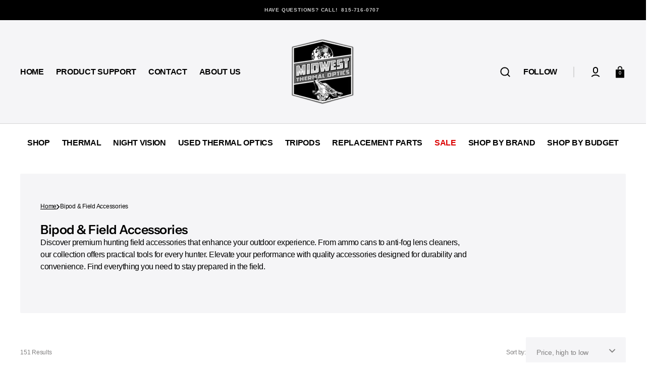

--- FILE ---
content_type: text/html; charset=utf-8
request_url: https://thethermalstore.com/collections/field-accessories?page=2
body_size: 67950
content:
<!doctype html>
<html
	class="no-js"
	lang="en"
	data-scheme="light"
	dir="ltr"
>
	<head>
		<meta charset="utf-8">
		<meta http-equiv="X-UA-Compatible" content="IE=edge">
		<meta name="viewport" content="width=device-width,initial-scale=1">
		<meta name="theme-color" content="">
		<link rel="canonical" href="https://thethermalstore.com/collections/field-accessories?page=2">
		<link rel="preconnect" href="https://cdn.shopify.com" crossorigin><link
				rel="icon"
				type="image/png"
				href="//thethermalstore.com/cdn/shop/files/MTO_LOGO1.png?crop=center&height=32&v=1750306499&width=32"
			><link rel="preconnect" href="https://fonts.shopifycdn.com" crossorigin><title>Bipod &amp; Field Accessories</title>

		
			<meta name="description" content="Discover premium hunting field accessories that enhance your outdoor experience. From ammo cans to anti-fog lens cleaners, our collection offers practical tools for every hunter. Elevate your performance with quality accessories designed for durability and convenience. Find everything you need to stay prepared in the f">
		

		

<meta property="og:site_name" content="Midwest Thermal Optics">
<meta property="og:url" content="https://thethermalstore.com/collections/field-accessories?page=2">
<meta property="og:title" content="Bipod &amp; Field Accessories">
<meta property="og:type" content="product.group">
<meta property="og:description" content="Discover premium hunting field accessories that enhance your outdoor experience. From ammo cans to anti-fog lens cleaners, our collection offers practical tools for every hunter. Elevate your performance with quality accessories designed for durability and convenience. Find everything you need to stay prepared in the f"><meta property="og:image" content="http://thethermalstore.com/cdn/shop/collections/Feild_Accesories-3.png?v=1627519396">
  <meta property="og:image:secure_url" content="https://thethermalstore.com/cdn/shop/collections/Feild_Accesories-3.png?v=1627519396">
  <meta property="og:image:width" content="500">
  <meta property="og:image:height" content="500"><meta name="twitter:card" content="summary_large_image">
<meta name="twitter:title" content="Bipod &amp; Field Accessories">
<meta name="twitter:description" content="Discover premium hunting field accessories that enhance your outdoor experience. From ammo cans to anti-fog lens cleaners, our collection offers practical tools for every hunter. Elevate your performance with quality accessories designed for durability and convenience. Find everything you need to stay prepared in the f">


		<script src="//thethermalstore.com/cdn/shop/t/19/assets/constants.js?v=37383056447335370521758654981" defer="defer"></script>
		<script src="//thethermalstore.com/cdn/shop/t/19/assets/pubsub.js?v=34180055027472970951758654981" defer="defer"></script>
		<script src="//thethermalstore.com/cdn/shop/t/19/assets/global.js?v=106022210340678150251758654981" defer="defer"></script>

		<script>window.performance && window.performance.mark && window.performance.mark('shopify.content_for_header.start');</script><meta name="google-site-verification" content="QC6KvYtFQeKw0sSLrr1ZB65XKYujjVmxUhCJHq394DQ">
<meta id="shopify-digital-wallet" name="shopify-digital-wallet" content="/46664548506/digital_wallets/dialog">
<meta name="shopify-checkout-api-token" content="eaa3ccfb09c02eef36ad546c43502a8e">
<meta id="in-context-paypal-metadata" data-shop-id="46664548506" data-venmo-supported="true" data-environment="production" data-locale="en_US" data-paypal-v4="true" data-currency="USD">
<link rel="alternate" type="application/atom+xml" title="Feed" href="/collections/field-accessories.atom" />
<link rel="prev" href="/collections/field-accessories?page=1">
<link rel="next" href="/collections/field-accessories?page=3">
<link rel="alternate" type="application/json+oembed" href="https://thethermalstore.com/collections/field-accessories.oembed?page=2">
<script async="async" src="/checkouts/internal/preloads.js?locale=en-US"></script>
<link rel="preconnect" href="https://shop.app" crossorigin="anonymous">
<script async="async" src="https://shop.app/checkouts/internal/preloads.js?locale=en-US&shop_id=46664548506" crossorigin="anonymous"></script>
<script id="shopify-features" type="application/json">{"accessToken":"eaa3ccfb09c02eef36ad546c43502a8e","betas":["rich-media-storefront-analytics"],"domain":"thethermalstore.com","predictiveSearch":true,"shopId":46664548506,"locale":"en"}</script>
<script>var Shopify = Shopify || {};
Shopify.shop = "midwest-thermal-optics.myshopify.com";
Shopify.locale = "en";
Shopify.currency = {"active":"USD","rate":"1.0"};
Shopify.country = "US";
Shopify.theme = {"name":"Updated 09.25 - Midwest Thermal Optics...","id":154847543538,"schema_name":"Select","schema_version":"1.1.4","theme_store_id":2372,"role":"main"};
Shopify.theme.handle = "null";
Shopify.theme.style = {"id":null,"handle":null};
Shopify.cdnHost = "thethermalstore.com/cdn";
Shopify.routes = Shopify.routes || {};
Shopify.routes.root = "/";</script>
<script type="module">!function(o){(o.Shopify=o.Shopify||{}).modules=!0}(window);</script>
<script>!function(o){function n(){var o=[];function n(){o.push(Array.prototype.slice.apply(arguments))}return n.q=o,n}var t=o.Shopify=o.Shopify||{};t.loadFeatures=n(),t.autoloadFeatures=n()}(window);</script>
<script>
  window.ShopifyPay = window.ShopifyPay || {};
  window.ShopifyPay.apiHost = "shop.app\/pay";
  window.ShopifyPay.redirectState = null;
</script>
<script id="shop-js-analytics" type="application/json">{"pageType":"collection"}</script>
<script defer="defer" async type="module" src="//thethermalstore.com/cdn/shopifycloud/shop-js/modules/v2/client.init-shop-cart-sync_BApSsMSl.en.esm.js"></script>
<script defer="defer" async type="module" src="//thethermalstore.com/cdn/shopifycloud/shop-js/modules/v2/chunk.common_CBoos6YZ.esm.js"></script>
<script type="module">
  await import("//thethermalstore.com/cdn/shopifycloud/shop-js/modules/v2/client.init-shop-cart-sync_BApSsMSl.en.esm.js");
await import("//thethermalstore.com/cdn/shopifycloud/shop-js/modules/v2/chunk.common_CBoos6YZ.esm.js");

  window.Shopify.SignInWithShop?.initShopCartSync?.({"fedCMEnabled":true,"windoidEnabled":true});

</script>
<script>
  window.Shopify = window.Shopify || {};
  if (!window.Shopify.featureAssets) window.Shopify.featureAssets = {};
  window.Shopify.featureAssets['shop-js'] = {"shop-cart-sync":["modules/v2/client.shop-cart-sync_DJczDl9f.en.esm.js","modules/v2/chunk.common_CBoos6YZ.esm.js"],"init-fed-cm":["modules/v2/client.init-fed-cm_BzwGC0Wi.en.esm.js","modules/v2/chunk.common_CBoos6YZ.esm.js"],"init-windoid":["modules/v2/client.init-windoid_BS26ThXS.en.esm.js","modules/v2/chunk.common_CBoos6YZ.esm.js"],"shop-cash-offers":["modules/v2/client.shop-cash-offers_DthCPNIO.en.esm.js","modules/v2/chunk.common_CBoos6YZ.esm.js","modules/v2/chunk.modal_Bu1hFZFC.esm.js"],"shop-button":["modules/v2/client.shop-button_D_JX508o.en.esm.js","modules/v2/chunk.common_CBoos6YZ.esm.js"],"init-shop-email-lookup-coordinator":["modules/v2/client.init-shop-email-lookup-coordinator_DFwWcvrS.en.esm.js","modules/v2/chunk.common_CBoos6YZ.esm.js"],"shop-toast-manager":["modules/v2/client.shop-toast-manager_tEhgP2F9.en.esm.js","modules/v2/chunk.common_CBoos6YZ.esm.js"],"shop-login-button":["modules/v2/client.shop-login-button_DwLgFT0K.en.esm.js","modules/v2/chunk.common_CBoos6YZ.esm.js","modules/v2/chunk.modal_Bu1hFZFC.esm.js"],"avatar":["modules/v2/client.avatar_BTnouDA3.en.esm.js"],"init-shop-cart-sync":["modules/v2/client.init-shop-cart-sync_BApSsMSl.en.esm.js","modules/v2/chunk.common_CBoos6YZ.esm.js"],"pay-button":["modules/v2/client.pay-button_BuNmcIr_.en.esm.js","modules/v2/chunk.common_CBoos6YZ.esm.js"],"init-shop-for-new-customer-accounts":["modules/v2/client.init-shop-for-new-customer-accounts_DrjXSI53.en.esm.js","modules/v2/client.shop-login-button_DwLgFT0K.en.esm.js","modules/v2/chunk.common_CBoos6YZ.esm.js","modules/v2/chunk.modal_Bu1hFZFC.esm.js"],"init-customer-accounts-sign-up":["modules/v2/client.init-customer-accounts-sign-up_TlVCiykN.en.esm.js","modules/v2/client.shop-login-button_DwLgFT0K.en.esm.js","modules/v2/chunk.common_CBoos6YZ.esm.js","modules/v2/chunk.modal_Bu1hFZFC.esm.js"],"shop-follow-button":["modules/v2/client.shop-follow-button_C5D3XtBb.en.esm.js","modules/v2/chunk.common_CBoos6YZ.esm.js","modules/v2/chunk.modal_Bu1hFZFC.esm.js"],"checkout-modal":["modules/v2/client.checkout-modal_8TC_1FUY.en.esm.js","modules/v2/chunk.common_CBoos6YZ.esm.js","modules/v2/chunk.modal_Bu1hFZFC.esm.js"],"init-customer-accounts":["modules/v2/client.init-customer-accounts_C0Oh2ljF.en.esm.js","modules/v2/client.shop-login-button_DwLgFT0K.en.esm.js","modules/v2/chunk.common_CBoos6YZ.esm.js","modules/v2/chunk.modal_Bu1hFZFC.esm.js"],"lead-capture":["modules/v2/client.lead-capture_Cq0gfm7I.en.esm.js","modules/v2/chunk.common_CBoos6YZ.esm.js","modules/v2/chunk.modal_Bu1hFZFC.esm.js"],"shop-login":["modules/v2/client.shop-login_BmtnoEUo.en.esm.js","modules/v2/chunk.common_CBoos6YZ.esm.js","modules/v2/chunk.modal_Bu1hFZFC.esm.js"],"payment-terms":["modules/v2/client.payment-terms_BHOWV7U_.en.esm.js","modules/v2/chunk.common_CBoos6YZ.esm.js","modules/v2/chunk.modal_Bu1hFZFC.esm.js"]};
</script>
<script>(function() {
  var isLoaded = false;
  function asyncLoad() {
    if (isLoaded) return;
    isLoaded = true;
    var urls = ["\/\/cdn.shopify.com\/proxy\/8cde45eb777d6fde98a173fe69e4ee49a110c950df4dd8639324ff718def2c92\/api.goaffpro.com\/loader.js?shop=midwest-thermal-optics.myshopify.com\u0026sp-cache-control=cHVibGljLCBtYXgtYWdlPTkwMA"];
    for (var i = 0; i < urls.length; i++) {
      var s = document.createElement('script');
      s.type = 'text/javascript';
      s.async = true;
      s.src = urls[i];
      var x = document.getElementsByTagName('script')[0];
      x.parentNode.insertBefore(s, x);
    }
  };
  if(window.attachEvent) {
    window.attachEvent('onload', asyncLoad);
  } else {
    window.addEventListener('load', asyncLoad, false);
  }
})();</script>
<script id="__st">var __st={"a":46664548506,"offset":-21600,"reqid":"defbccda-4bec-4f95-b0f6-1431057195d7-1768877930","pageurl":"thethermalstore.com\/collections\/field-accessories?page=2","u":"39049daa5889","p":"collection","rtyp":"collection","rid":264585805978};</script>
<script>window.ShopifyPaypalV4VisibilityTracking = true;</script>
<script id="captcha-bootstrap">!function(){'use strict';const t='contact',e='account',n='new_comment',o=[[t,t],['blogs',n],['comments',n],[t,'customer']],c=[[e,'customer_login'],[e,'guest_login'],[e,'recover_customer_password'],[e,'create_customer']],r=t=>t.map((([t,e])=>`form[action*='/${t}']:not([data-nocaptcha='true']) input[name='form_type'][value='${e}']`)).join(','),a=t=>()=>t?[...document.querySelectorAll(t)].map((t=>t.form)):[];function s(){const t=[...o],e=r(t);return a(e)}const i='password',u='form_key',d=['recaptcha-v3-token','g-recaptcha-response','h-captcha-response',i],f=()=>{try{return window.sessionStorage}catch{return}},m='__shopify_v',_=t=>t.elements[u];function p(t,e,n=!1){try{const o=window.sessionStorage,c=JSON.parse(o.getItem(e)),{data:r}=function(t){const{data:e,action:n}=t;return t[m]||n?{data:e,action:n}:{data:t,action:n}}(c);for(const[e,n]of Object.entries(r))t.elements[e]&&(t.elements[e].value=n);n&&o.removeItem(e)}catch(o){console.error('form repopulation failed',{error:o})}}const l='form_type',E='cptcha';function T(t){t.dataset[E]=!0}const w=window,h=w.document,L='Shopify',v='ce_forms',y='captcha';let A=!1;((t,e)=>{const n=(g='f06e6c50-85a8-45c8-87d0-21a2b65856fe',I='https://cdn.shopify.com/shopifycloud/storefront-forms-hcaptcha/ce_storefront_forms_captcha_hcaptcha.v1.5.2.iife.js',D={infoText:'Protected by hCaptcha',privacyText:'Privacy',termsText:'Terms'},(t,e,n)=>{const o=w[L][v],c=o.bindForm;if(c)return c(t,g,e,D).then(n);var r;o.q.push([[t,g,e,D],n]),r=I,A||(h.body.append(Object.assign(h.createElement('script'),{id:'captcha-provider',async:!0,src:r})),A=!0)});var g,I,D;w[L]=w[L]||{},w[L][v]=w[L][v]||{},w[L][v].q=[],w[L][y]=w[L][y]||{},w[L][y].protect=function(t,e){n(t,void 0,e),T(t)},Object.freeze(w[L][y]),function(t,e,n,w,h,L){const[v,y,A,g]=function(t,e,n){const i=e?o:[],u=t?c:[],d=[...i,...u],f=r(d),m=r(i),_=r(d.filter((([t,e])=>n.includes(e))));return[a(f),a(m),a(_),s()]}(w,h,L),I=t=>{const e=t.target;return e instanceof HTMLFormElement?e:e&&e.form},D=t=>v().includes(t);t.addEventListener('submit',(t=>{const e=I(t);if(!e)return;const n=D(e)&&!e.dataset.hcaptchaBound&&!e.dataset.recaptchaBound,o=_(e),c=g().includes(e)&&(!o||!o.value);(n||c)&&t.preventDefault(),c&&!n&&(function(t){try{if(!f())return;!function(t){const e=f();if(!e)return;const n=_(t);if(!n)return;const o=n.value;o&&e.removeItem(o)}(t);const e=Array.from(Array(32),(()=>Math.random().toString(36)[2])).join('');!function(t,e){_(t)||t.append(Object.assign(document.createElement('input'),{type:'hidden',name:u})),t.elements[u].value=e}(t,e),function(t,e){const n=f();if(!n)return;const o=[...t.querySelectorAll(`input[type='${i}']`)].map((({name:t})=>t)),c=[...d,...o],r={};for(const[a,s]of new FormData(t).entries())c.includes(a)||(r[a]=s);n.setItem(e,JSON.stringify({[m]:1,action:t.action,data:r}))}(t,e)}catch(e){console.error('failed to persist form',e)}}(e),e.submit())}));const S=(t,e)=>{t&&!t.dataset[E]&&(n(t,e.some((e=>e===t))),T(t))};for(const o of['focusin','change'])t.addEventListener(o,(t=>{const e=I(t);D(e)&&S(e,y())}));const B=e.get('form_key'),M=e.get(l),P=B&&M;t.addEventListener('DOMContentLoaded',(()=>{const t=y();if(P)for(const e of t)e.elements[l].value===M&&p(e,B);[...new Set([...A(),...v().filter((t=>'true'===t.dataset.shopifyCaptcha))])].forEach((e=>S(e,t)))}))}(h,new URLSearchParams(w.location.search),n,t,e,['guest_login'])})(!0,!0)}();</script>
<script integrity="sha256-4kQ18oKyAcykRKYeNunJcIwy7WH5gtpwJnB7kiuLZ1E=" data-source-attribution="shopify.loadfeatures" defer="defer" src="//thethermalstore.com/cdn/shopifycloud/storefront/assets/storefront/load_feature-a0a9edcb.js" crossorigin="anonymous"></script>
<script crossorigin="anonymous" defer="defer" src="//thethermalstore.com/cdn/shopifycloud/storefront/assets/shopify_pay/storefront-65b4c6d7.js?v=20250812"></script>
<script data-source-attribution="shopify.dynamic_checkout.dynamic.init">var Shopify=Shopify||{};Shopify.PaymentButton=Shopify.PaymentButton||{isStorefrontPortableWallets:!0,init:function(){window.Shopify.PaymentButton.init=function(){};var t=document.createElement("script");t.src="https://thethermalstore.com/cdn/shopifycloud/portable-wallets/latest/portable-wallets.en.js",t.type="module",document.head.appendChild(t)}};
</script>
<script data-source-attribution="shopify.dynamic_checkout.buyer_consent">
  function portableWalletsHideBuyerConsent(e){var t=document.getElementById("shopify-buyer-consent"),n=document.getElementById("shopify-subscription-policy-button");t&&n&&(t.classList.add("hidden"),t.setAttribute("aria-hidden","true"),n.removeEventListener("click",e))}function portableWalletsShowBuyerConsent(e){var t=document.getElementById("shopify-buyer-consent"),n=document.getElementById("shopify-subscription-policy-button");t&&n&&(t.classList.remove("hidden"),t.removeAttribute("aria-hidden"),n.addEventListener("click",e))}window.Shopify?.PaymentButton&&(window.Shopify.PaymentButton.hideBuyerConsent=portableWalletsHideBuyerConsent,window.Shopify.PaymentButton.showBuyerConsent=portableWalletsShowBuyerConsent);
</script>
<script data-source-attribution="shopify.dynamic_checkout.cart.bootstrap">document.addEventListener("DOMContentLoaded",(function(){function t(){return document.querySelector("shopify-accelerated-checkout-cart, shopify-accelerated-checkout")}if(t())Shopify.PaymentButton.init();else{new MutationObserver((function(e,n){t()&&(Shopify.PaymentButton.init(),n.disconnect())})).observe(document.body,{childList:!0,subtree:!0})}}));
</script>
<link id="shopify-accelerated-checkout-styles" rel="stylesheet" media="screen" href="https://thethermalstore.com/cdn/shopifycloud/portable-wallets/latest/accelerated-checkout-backwards-compat.css" crossorigin="anonymous">
<style id="shopify-accelerated-checkout-cart">
        #shopify-buyer-consent {
  margin-top: 1em;
  display: inline-block;
  width: 100%;
}

#shopify-buyer-consent.hidden {
  display: none;
}

#shopify-subscription-policy-button {
  background: none;
  border: none;
  padding: 0;
  text-decoration: underline;
  font-size: inherit;
  cursor: pointer;
}

#shopify-subscription-policy-button::before {
  box-shadow: none;
}

      </style>
<script id="sections-script" data-sections="header" defer="defer" src="//thethermalstore.com/cdn/shop/t/19/compiled_assets/scripts.js?4531"></script>
<script>window.performance && window.performance.mark && window.performance.mark('shopify.content_for_header.end');</script>

		<style data-shopify>
			
			@font-face {
  font-family: "Instrument Sans";
  font-weight: 600;
  font-style: normal;
  font-display: swap;
  src: url("//thethermalstore.com/cdn/fonts/instrument_sans/instrumentsans_n6.27dc66245013a6f7f317d383a3cc9a0c347fb42d.woff2") format("woff2"),
       url("//thethermalstore.com/cdn/fonts/instrument_sans/instrumentsans_n6.1a71efbeeb140ec495af80aad612ad55e19e6d0e.woff") format("woff");
}

			
			
			
			
			
			
			
      
      @font-face {
  font-family: "Instrument Sans";
  font-weight: 600;
  font-style: normal;
  font-display: swap;
  src: url("//thethermalstore.com/cdn/fonts/instrument_sans/instrumentsans_n6.27dc66245013a6f7f317d383a3cc9a0c347fb42d.woff2") format("woff2"),
       url("//thethermalstore.com/cdn/fonts/instrument_sans/instrumentsans_n6.1a71efbeeb140ec495af80aad612ad55e19e6d0e.woff") format("woff");
}

      
			
			
			
			
			
			@font-face {
  font-family: "Instrument Sans";
  font-weight: 600;
  font-style: italic;
  font-display: swap;
  src: url("//thethermalstore.com/cdn/fonts/instrument_sans/instrumentsans_i6.ba8063f6adfa1e7ffe690cc5efa600a1e0a8ec32.woff2") format("woff2"),
       url("//thethermalstore.com/cdn/fonts/instrument_sans/instrumentsans_i6.a5bb29b76a0bb820ddaa9417675a5d0bafaa8c1f.woff") format("woff");
}

			
			
				:root,
				[data-scheme=light] .color-background-1 {
					--color-background: 255,255,255;
					--color-background-secondary: 245,245,247;
					--color-base-background-1: 255, 255, 255;
					--color-base-background-2: 245, 245, 247;
					
						--gradient-background: #ffffff;
					
					--color-foreground: 0, 0, 0;
					--color-foreground-secondary: 131, 130, 130;
					--color-foreground-title: 0, 0, 0;
					--color-base-text: 0, 0, 0;
					--color-secondary-text: 131, 130, 130;
					--color-title-text: 0, 0, 0;

					--color-button-text: 255, 255, 255;
					--color-button-text-hover: 255, 255, 255;
					--color-button: 131, 130, 130;
					--color-button-hover: 131, 130, 130;

					--color-button-secondary: 255, 255, 255;
					--color-button-secondary-hover: 255, 255, 255;
					--color-button-secondary-text: 24, 24, 24;
					--color-button-secondary-text-hover: 24, 24, 24;

					--color-button-tertiary-text: 0, 0, 0;
					--color-button-tertiary-text-hover: 255, 255, 255;
					--color-button-tertiary: 214, 214, 214;
					--color-button-tertiary-hover: 131, 130, 130;

					--color-overlay: 0, 0, 0;
					--color-border-input: 245, 245, 247;
					--color-border-input-hover: 24, 24, 24;
					--color-background-input: 245, 245, 247;
					--color-border: 214, 214, 214;
					--color-accent: 131, 130, 130;
				}
				@media (prefers-color-scheme: light) {
					:root,
					[data-scheme=auto] .color-background-1 {
						--color-background: 255,255,255;
						--color-background-secondary: 245,245,247;
						--color-base-background-1: 255, 255, 255;
						--color-base-background-2: 245, 245, 247;
						
							--gradient-background: #ffffff;
						
						--color-foreground: 0, 0, 0;
						--color-foreground-secondary: 131, 130, 130;
						--color-foreground-title: 0, 0, 0;
						--color-base-text: 0, 0, 0;
						--color-secondary-text: 131, 130, 130;
						--color-title-text: 0, 0, 0;


						--color-button-text: 255, 255, 255;
						--color-button-text-hover: 255, 255, 255;
						--color-button: 131, 130, 130;
						--color-button-hover: 131, 130, 130;

						--color-button-secondary: 255, 255, 255;
						--color-button-secondary-hover: 255, 255, 255;
						--color-button-secondary-text: 24, 24, 24;
						--color-button-secondary-text-hover: 24, 24, 24;

						--color-button-tertiary-text: 0, 0, 0;
						--color-button-tertiary-text-hover: 255, 255, 255;
						--color-button-tertiary: 214, 214, 214;
						--color-button-tertiary-hover: 131, 130, 130;

						--color-overlay: 0, 0, 0;
						--color-border-input: 245, 245, 247;
						--color-border-input-hover: 24, 24, 24;
						--color-background-input: 245, 245, 247;
						--color-background-input-hover: , , ;
						--color-border: 214, 214, 214;
						--color-accent: 131, 130, 130;
					}
				}
			     
				
				[data-scheme=light] .color-background-2 {
					--color-background: 245,245,247;
					--color-background-secondary: 255,255,255;
					--color-base-background-1: 245, 245, 247;
					--color-base-background-2: 255, 255, 255;
					
						--gradient-background: #f5f5f7;
					
					--color-foreground: 0, 0, 0;
					--color-foreground-secondary: 131, 130, 130;
					--color-foreground-title: 0, 0, 0;
					--color-base-text: 0, 0, 0;
					--color-secondary-text: 131, 130, 130;
					--color-title-text: 0, 0, 0;

					--color-button-text: 255, 255, 255;
					--color-button-text-hover: 255, 255, 255;
					--color-button: 0, 0, 0;
					--color-button-hover: 0, 0, 0;

					--color-button-secondary: 255, 255, 255;
					--color-button-secondary-hover: 255, 255, 255;
					--color-button-secondary-text: 131, 130, 130;
					--color-button-secondary-text-hover: 131, 130, 130;

					--color-button-tertiary-text: 23, 23, 83;
					--color-button-tertiary-text-hover: 255, 255, 255;
					--color-button-tertiary: 214, 214, 214;
					--color-button-tertiary-hover: 36, 36, 96;

					--color-overlay: 0, 0, 0;
					--color-border-input: 255, 255, 255;
					--color-border-input-hover: 24, 24, 24;
					--color-background-input: 255, 255, 255;
					--color-border: 214, 214, 214;
					--color-accent: 131, 130, 130;
				}
				@media (prefers-color-scheme: light) {
					
					[data-scheme=auto] .color-background-2 {
						--color-background: 245,245,247;
						--color-background-secondary: 255,255,255;
						--color-base-background-1: 245, 245, 247;
						--color-base-background-2: 255, 255, 255;
						
							--gradient-background: #f5f5f7;
						
						--color-foreground: 0, 0, 0;
						--color-foreground-secondary: 131, 130, 130;
						--color-foreground-title: 0, 0, 0;
						--color-base-text: 0, 0, 0;
						--color-secondary-text: 131, 130, 130;
						--color-title-text: 0, 0, 0;


						--color-button-text: 255, 255, 255;
						--color-button-text-hover: 255, 255, 255;
						--color-button: 0, 0, 0;
						--color-button-hover: 0, 0, 0;

						--color-button-secondary: 255, 255, 255;
						--color-button-secondary-hover: 255, 255, 255;
						--color-button-secondary-text: 131, 130, 130;
						--color-button-secondary-text-hover: 131, 130, 130;

						--color-button-tertiary-text: 23, 23, 83;
						--color-button-tertiary-text-hover: 255, 255, 255;
						--color-button-tertiary: 214, 214, 214;
						--color-button-tertiary-hover: 36, 36, 96;

						--color-overlay: 0, 0, 0;
						--color-border-input: 255, 255, 255;
						--color-border-input-hover: 24, 24, 24;
						--color-background-input: 255, 255, 255;
						--color-background-input-hover: , , ;
						--color-border: 214, 214, 214;
						--color-accent: 131, 130, 130;
					}
				}
			     
				
				[data-scheme=light] .color-background-3 {
					--color-background: 214,214,214;
					--color-background-secondary: 40,40,40;
					--color-base-background-1: 214, 214, 214;
					--color-base-background-2: 40, 40, 40;
					
						--gradient-background: #d6d6d6;
					
					--color-foreground: 255, 255, 255;
					--color-foreground-secondary: 131, 130, 130;
					--color-foreground-title: 255, 255, 255;
					--color-base-text: 255, 255, 255;
					--color-secondary-text: 131, 130, 130;
					--color-title-text: 255, 255, 255;

					--color-button-text: 24, 24, 24;
					--color-button-text-hover: 24, 24, 24;
					--color-button: 255, 255, 255;
					--color-button-hover: 255, 255, 255;

					--color-button-secondary: 131, 130, 130;
					--color-button-secondary-hover: 131, 130, 130;
					--color-button-secondary-text: 255, 255, 255;
					--color-button-secondary-text-hover: 255, 255, 255;

					--color-button-tertiary-text: 255, 255, 255;
					--color-button-tertiary-text-hover: 24, 24, 24;
					--color-button-tertiary: 255, 255, 255;
					--color-button-tertiary-hover: 24, 24, 24;

					--color-overlay: 0, 0, 0;
					--color-border-input: 255, 255, 255;
					--color-border-input-hover: 24, 24, 24;
					--color-background-input: 255, 255, 255;
					--color-border: 255, 255, 255;
					--color-accent: 255, 255, 255;
				}
				@media (prefers-color-scheme: light) {
					
					[data-scheme=auto] .color-background-3 {
						--color-background: 214,214,214;
						--color-background-secondary: 40,40,40;
						--color-base-background-1: 214, 214, 214;
						--color-base-background-2: 40, 40, 40;
						
							--gradient-background: #d6d6d6;
						
						--color-foreground: 255, 255, 255;
						--color-foreground-secondary: 131, 130, 130;
						--color-foreground-title: 255, 255, 255;
						--color-base-text: 255, 255, 255;
						--color-secondary-text: 131, 130, 130;
						--color-title-text: 255, 255, 255;


						--color-button-text: 24, 24, 24;
						--color-button-text-hover: 24, 24, 24;
						--color-button: 255, 255, 255;
						--color-button-hover: 255, 255, 255;

						--color-button-secondary: 131, 130, 130;
						--color-button-secondary-hover: 131, 130, 130;
						--color-button-secondary-text: 255, 255, 255;
						--color-button-secondary-text-hover: 255, 255, 255;

						--color-button-tertiary-text: 255, 255, 255;
						--color-button-tertiary-text-hover: 24, 24, 24;
						--color-button-tertiary: 255, 255, 255;
						--color-button-tertiary-hover: 24, 24, 24;

						--color-overlay: 0, 0, 0;
						--color-border-input: 255, 255, 255;
						--color-border-input-hover: 24, 24, 24;
						--color-background-input: 255, 255, 255;
						--color-background-input-hover: , , ;
						--color-border: 255, 255, 255;
						--color-accent: 255, 255, 255;
					}
				}
			     
				
				[data-scheme=light] .color-background-4 {
					--color-background: 0,0,0;
					--color-background-secondary: 0,0,0;
					--color-base-background-1: 0, 0, 0;
					--color-base-background-2: 0, 0, 0;
					
						--gradient-background: #000000;
					
					--color-foreground: 255, 255, 255;
					--color-foreground-secondary: 204, 204, 204;
					--color-foreground-title: 255, 255, 255;
					--color-base-text: 255, 255, 255;
					--color-secondary-text: 204, 204, 204;
					--color-title-text: 255, 255, 255;

					--color-button-text: 24, 24, 24;
					--color-button-text-hover: 24, 24, 24;
					--color-button: 255, 255, 255;
					--color-button-hover: 255, 255, 255;

					--color-button-secondary: 24, 24, 24;
					--color-button-secondary-hover: 46, 46, 46;
					--color-button-secondary-text: 255, 255, 255;
					--color-button-secondary-text-hover: 255, 255, 255;

					--color-button-tertiary-text: 255, 255, 255;
					--color-button-tertiary-text-hover: 24, 24, 24;
					--color-button-tertiary: 255, 255, 255;
					--color-button-tertiary-hover: 24, 24, 24;

					--color-overlay: 0, 0, 0;
					--color-border-input: 255, 255, 255;
					--color-border-input-hover: 24, 24, 24;
					--color-background-input: 255, 255, 255;
					--color-border: 255, 255, 255;
					--color-accent: 255, 255, 255;
				}
				@media (prefers-color-scheme: light) {
					
					[data-scheme=auto] .color-background-4 {
						--color-background: 0,0,0;
						--color-background-secondary: 0,0,0;
						--color-base-background-1: 0, 0, 0;
						--color-base-background-2: 0, 0, 0;
						
							--gradient-background: #000000;
						
						--color-foreground: 255, 255, 255;
						--color-foreground-secondary: 204, 204, 204;
						--color-foreground-title: 255, 255, 255;
						--color-base-text: 255, 255, 255;
						--color-secondary-text: 204, 204, 204;
						--color-title-text: 255, 255, 255;


						--color-button-text: 24, 24, 24;
						--color-button-text-hover: 24, 24, 24;
						--color-button: 255, 255, 255;
						--color-button-hover: 255, 255, 255;

						--color-button-secondary: 24, 24, 24;
						--color-button-secondary-hover: 46, 46, 46;
						--color-button-secondary-text: 255, 255, 255;
						--color-button-secondary-text-hover: 255, 255, 255;

						--color-button-tertiary-text: 255, 255, 255;
						--color-button-tertiary-text-hover: 24, 24, 24;
						--color-button-tertiary: 255, 255, 255;
						--color-button-tertiary-hover: 24, 24, 24;

						--color-overlay: 0, 0, 0;
						--color-border-input: 255, 255, 255;
						--color-border-input-hover: 24, 24, 24;
						--color-background-input: 255, 255, 255;
						--color-background-input-hover: , , ;
						--color-border: 255, 255, 255;
						--color-accent: 255, 255, 255;
					}
				}
			     
				
				[data-scheme=light] .color-scheme-46f166ec-7cf8-473e-a1e4-e18230907b86 {
					--color-background: 255,255,255;
					--color-background-secondary: 245,245,247;
					--color-base-background-1: 255, 255, 255;
					--color-base-background-2: 245, 245, 247;
					
						--gradient-background: #ffffff;
					
					--color-foreground: 0, 0, 0;
					--color-foreground-secondary: 131, 130, 130;
					--color-foreground-title: 0, 0, 0;
					--color-base-text: 0, 0, 0;
					--color-secondary-text: 131, 130, 130;
					--color-title-text: 0, 0, 0;

					--color-button-text: 255, 255, 255;
					--color-button-text-hover: 255, 255, 255;
					--color-button: 131, 130, 130;
					--color-button-hover: 131, 130, 130;

					--color-button-secondary: 255, 255, 255;
					--color-button-secondary-hover: 255, 255, 255;
					--color-button-secondary-text: 24, 24, 24;
					--color-button-secondary-text-hover: 24, 24, 24;

					--color-button-tertiary-text: 23, 23, 83;
					--color-button-tertiary-text-hover: 255, 255, 255;
					--color-button-tertiary: 214, 214, 214;
					--color-button-tertiary-hover: 23, 23, 83;

					--color-overlay: 0, 0, 0;
					--color-border-input: 245, 245, 247;
					--color-border-input-hover: 24, 24, 24;
					--color-background-input: 245, 245, 247;
					--color-border: 214, 214, 214;
					--color-accent: 131, 130, 130;
				}
				@media (prefers-color-scheme: light) {
					
					[data-scheme=auto] .color-scheme-46f166ec-7cf8-473e-a1e4-e18230907b86 {
						--color-background: 255,255,255;
						--color-background-secondary: 245,245,247;
						--color-base-background-1: 255, 255, 255;
						--color-base-background-2: 245, 245, 247;
						
							--gradient-background: #ffffff;
						
						--color-foreground: 0, 0, 0;
						--color-foreground-secondary: 131, 130, 130;
						--color-foreground-title: 0, 0, 0;
						--color-base-text: 0, 0, 0;
						--color-secondary-text: 131, 130, 130;
						--color-title-text: 0, 0, 0;


						--color-button-text: 255, 255, 255;
						--color-button-text-hover: 255, 255, 255;
						--color-button: 131, 130, 130;
						--color-button-hover: 131, 130, 130;

						--color-button-secondary: 255, 255, 255;
						--color-button-secondary-hover: 255, 255, 255;
						--color-button-secondary-text: 24, 24, 24;
						--color-button-secondary-text-hover: 24, 24, 24;

						--color-button-tertiary-text: 23, 23, 83;
						--color-button-tertiary-text-hover: 255, 255, 255;
						--color-button-tertiary: 214, 214, 214;
						--color-button-tertiary-hover: 23, 23, 83;

						--color-overlay: 0, 0, 0;
						--color-border-input: 245, 245, 247;
						--color-border-input-hover: 24, 24, 24;
						--color-background-input: 245, 245, 247;
						--color-background-input-hover: , , ;
						--color-border: 214, 214, 214;
						--color-accent: 131, 130, 130;
					}
				}
			     

			     body, .color-background-1, .color-background-2, .color-background-3, .color-background-4, .color-scheme-46f166ec-7cf8-473e-a1e4-e18230907b86 {
			     	color: rgba(var(--color-foreground));
			     	background-color: rgb(var(--color-background));
			     }
			:root {
			--spaced-section: 5rem;

			--font-body-family: "system_ui", -apple-system, 'Segoe UI', Roboto, 'Helvetica Neue', 'Noto Sans', 'Liberation Sans', Arial, sans-serif, 'Apple Color Emoji', 'Segoe UI Emoji', 'Segoe UI Symbol', 'Noto Color Emoji';
			--font-body-style: normal;
			--font-body-weight: 400;

			--font-body-scale: 1.29;
			--font-body-line-height: 1.5;

			--font-heading-family: "Instrument Sans", sans-serif;
			--font-heading-style: normal;
			
			--font-heading-weight: 600;
			
			--font-heading-letter-spacing: -0.2em;
			--font-heading-line-height: 1.1;

			--font-subtitle-family: "system_ui", -apple-system, 'Segoe UI', Roboto, 'Helvetica Neue', 'Noto Sans', 'Liberation Sans', Arial, sans-serif, 'Apple Color Emoji', 'Segoe UI Emoji', 'Segoe UI Symbol', 'Noto Color Emoji';
			--font-subtitle-style: normal;
			
			--font-subtitle-weight: 500;
			
			--font-subtitle-text-transform: uppercase;
			--font-subtitle-scale: 1.2;
			--font-subtitle-letter-spacing: 0.8em;

			--font-heading-h1-scale: 1.0;
			--font-heading-h2-scale: 1.0;
			--font-heading-h3-scale: 1.0;
			--font-heading-h4-scale: 1.0;

			--font-heading-text-transform: none;

			--font-heading-card-family: "system_ui", -apple-system, 'Segoe UI', Roboto, 'Helvetica Neue', 'Noto Sans', 'Liberation Sans', Arial, sans-serif, 'Apple Color Emoji', 'Segoe UI Emoji', 'Segoe UI Symbol', 'Noto Color Emoji';
			--font-heading-card-style: normal;
			
			--font-heading-card-weight: 500;
			
			--font-text-card-family: "system_ui", -apple-system, 'Segoe UI', Roboto, 'Helvetica Neue', 'Noto Sans', 'Liberation Sans', Arial, sans-serif, 'Apple Color Emoji', 'Segoe UI Emoji', 'Segoe UI Symbol', 'Noto Color Emoji';
			--font-text-card-style: normal;
			--font-text-card-weight: 400;

			--font-heading-card-scale: 1.4;
			--font-heading-card-letter-spacing: -0.2em;
			--font-heading-card-text-transform: none;


			--font-text-card-scale: 1.3;

			--font-button-family: "system_ui", -apple-system, 'Segoe UI', Roboto, 'Helvetica Neue', 'Noto Sans', 'Liberation Sans', Arial, sans-serif, 'Apple Color Emoji', 'Segoe UI Emoji', 'Segoe UI Symbol', 'Noto Color Emoji';
			--font-button-style: normal;
			
			--font-button-weight: 700;
			
			--font-button-text-transform: uppercase;
			--button-size: 12px;
			--font-button-letter-spacing:0.8em;

			--font-header-menu-family: "system_ui", -apple-system, 'Segoe UI', Roboto, 'Helvetica Neue', 'Noto Sans', 'Liberation Sans', Arial, sans-serif, 'Apple Color Emoji', 'Segoe UI Emoji', 'Segoe UI Symbol', 'Noto Color Emoji';
			--font-header-menu-style: normal;
			
			--font-header-menu-weight: 700;
			
			--font-header-menu-text-transform: uppercase;
			--font-header-link-size: 16px;
			--heading-menu-letter-spacing: -0.2em;

			--font-header-submenu-family: "system_ui", -apple-system, 'Segoe UI', Roboto, 'Helvetica Neue', 'Noto Sans', 'Liberation Sans', Arial, sans-serif, 'Apple Color Emoji', 'Segoe UI Emoji', 'Segoe UI Symbol', 'Noto Color Emoji';
			--font-header-submenu-style: normal;
			
			--font-header-submenu-weight: 500;
			
			--font-header-submenu-text-transform: none;
			--font-header-submenu-link-size: 16px;
			--heading-submenu-letter-spacing: -0.2em;

			--font-header-megamenu-family: "system_ui", -apple-system, 'Segoe UI', Roboto, 'Helvetica Neue', 'Noto Sans', 'Liberation Sans', Arial, sans-serif, 'Apple Color Emoji', 'Segoe UI Emoji', 'Segoe UI Symbol', 'Noto Color Emoji';
			--font-header-megamenu-style: normal;
			
			--font-header-megamenu-weight: 400;
			
			--font-header-megamenu-text-transform: none;
			--font-header-megamenu-link-size: 17px;
			--heading-megamenu-letter-spacing: -0.3em;

			--font-footer-menu-family: "system_ui", -apple-system, 'Segoe UI', Roboto, 'Helvetica Neue', 'Noto Sans', 'Liberation Sans', Arial, sans-serif, 'Apple Color Emoji', 'Segoe UI Emoji', 'Segoe UI Symbol', 'Noto Color Emoji';
			--font-footer-menu-style: normal;
			
			--font-footer-menu-weight: 500;
			
			--font-footer-link-size: 14px;
			--font-footer-menu-text-transform: none;
			--footer-letter-spacing: -0.2em;

			--font-footer-bottom-link-size: 14px;
			--font-footer-bottom-menu-text-transform: none;
			--footer-bottom-letter-spacing: -0.2em;

			--font-popups-heading-family: "Instrument Sans", sans-serif;
			--font-popups-heading-style: normal;
			
			--font-popups-heading-weight: 600;
			
			--font-popups-text-family: "system_ui", -apple-system, 'Segoe UI', Roboto, 'Helvetica Neue', 'Noto Sans', 'Liberation Sans', Arial, sans-serif, 'Apple Color Emoji', 'Segoe UI Emoji', 'Segoe UI Symbol', 'Noto Color Emoji';
			--font-popups-text-style: normal;
			--font-popups-text-weight: 400;
			--font-popup-heading-scale: 1.0;
			--font-popup-desc-scale: 1.0;
			--font-popup-text-scale: 1.0;
			--font-notification-heading-scale: 1.0;
			--font-notification-text-scale: 1.0;

			--border-radius-button: 2px;

			--payment-terms-background-color: ;

			--color-badge-sale-background: 255, 255, 255;
			--color-badge-sale-text: 255, 0, 0;
			--color-badge-soldout-background: 255, 255, 255;
			--color-badge-soldout-text: 219, 0, 0;
			--color-badge-custom-background: 255, 255, 255;
			--color-badge-custom-text: 24, 24, 24;
			--color-background-card: , , ;
			}

			@media screen and (min-width: 990px) {
				:root {
					--spaced-section: 16rem;
				}
			}

			*,
			*::before,
			*::after {
			box-sizing: inherit;
			}

			html {
			box-sizing: border-box;
			font-size: 10px;
			height: 100%;
			}

			body {
			position: relative;
			display: grid;
			grid-template-rows: auto auto 1fr auto;
			grid-template-columns: 100%;
			min-height: 100%;
			margin: 0;
			font-size: calc(var(--font-body-scale) * 1.4rem);
			line-height: 1.5;
			font-family: var(--font-body-family);
			font-style: var(--font-body-style);
			font-weight: var(--font-body-weight);
			overflow-x: hidden;
			-webkit-font-smoothing: antialiased;
			}
		</style>
		<link href="//thethermalstore.com/cdn/shop/t/19/assets/swiper-bundle.min.css?v=29539370614885217011758654982" rel="stylesheet" type="text/css" media="all" />
		<link href="//thethermalstore.com/cdn/shop/t/19/assets/base.css?v=46098258764411334231758654980" rel="stylesheet" type="text/css" media="all" /><link href="//thethermalstore.com/cdn/shop/t/19/assets/disclosure.css?v=183661038255658985251758654981" rel="stylesheet" type="text/css" media="all" />
		<style data-shopify>
	
		[data-scheme=dark] .color-background-1 {
		--color-background: 33, 33, 33;
		--color-background-secondary: 23, 23, 23;
		--gradient-background: rgb(33, 33, 33);
		--color-base-background-2: 23, 23, 23;
		--color-base-background-3: 23, 23, 23;
		--color-base-background-4: 33, 33, 33;
		--color-foreground: 240, 240, 240;
		--color-foreground-secondary: 204, 204, 204;
		--color-foreground-title: 240, 240, 240;
		--color-background-input: 15, 15, 15;
		--color-border-input: 67, 67, 67;
		--color-border-input-hover: 240, 240, 240;
		--color-border: 67, 67, 67;
		--color-announcement-bar: 0, 0, 0;
		--color-announcement-bar-background-1: 0, 0, 0;
		--color-link: 240, 240, 240;
		--alpha-link: 0.5;
		--color-button: 240, 240, 240;
		--color-button-hover: 220, 220, 220;
		--color-button-text: 0, 0, 0;
		--color-button-text-hover: 0, 0, 0;
		--color-button-secondary: 150, 150, 150;
		--color-button-secondary-hover: 240, 240, 240;
		--color-button-secondary-text: 240, 240, 240;
		--color-button-secondary-text-hover: 150, 150, 150;
		--color-button-tertiary: 240, 240, 240;
		--color-button-tertiary-hover: 240, 240, 240;
		--color-button-tertiary-text: 240, 240, 240;
		--color-button-tertiary-text-hover: 40, 40, 40;
		--alpha-button-background: 1;
		--alpha-button-border: 1;
		--color-social: 240, 240, 240;
		--color-placeholder-input: 240, 240, 240;
		--color-background-card: 23, 23, 23;
		--color-error-background: 172, 71, 71;
		--color-accent: 240, 240, 240;
		--color-background-white: 23, 23, 23;
		}
		@media (prefers-color-scheme: dark) {
			[data-scheme=auto] .color-background-1 {
				--color-background: 33, 33, 33;
				--color-background-secondary: 23, 23, 23;
				--gradient-background: rgb(33, 33, 33);
				--color-base-background-2: 23, 23, 23;
				--color-base-background-3: 23, 23, 23;
				--color-base-background-4: 33, 33, 33;
				--color-foreground: 240, 240, 240;
				--color-foreground-secondary: 204, 204, 204;
				--color-foreground-title: 240, 240, 240;
				--color-background-input: 15, 15, 15;
				--color-border-input: 67, 67, 67;
				--color-border-input-hover: 240, 240, 240;
				--color-border: 67, 67, 67;
				--color-announcement-bar: 0, 0, 0;
				--color-announcement-bar-background-1: 0, 0, 0;
				--color-link: 240, 240, 240;
				--alpha-link: 0.5;
				--color-button: 240, 240, 240;
				--color-button-hover: 220, 220, 220;
				--color-button-text: 0, 0, 0;
				--color-button-text-hover: 0, 0, 0;
				--color-button-secondary: 150, 150, 150;
				--color-button-secondary-hover: 240, 240, 240;
				--color-button-secondary-text: 240, 240, 240;
				--color-button-secondary-text-hover: 150, 150, 150;
				--color-button-tertiary: 240, 240, 240;
				--color-button-tertiary-hover: 240, 240, 240;
				--color-button-tertiary-text: 240, 240, 240;
				--color-button-tertiary-text-hover: 40, 40, 40;
				--alpha-button-background: 1;
				--alpha-button-border: 1;
				--color-social: 240, 240, 240;
				--color-placeholder-input: 240, 240, 240;
				--color-background-card: 23, 23, 23;
				--color-error-background: 172, 71, 71;
				--color-accent: 240, 240, 240;
				--color-background-white: 23, 23, 23;
			}
		}
	
		[data-scheme=dark] .color-background-2 {
		--color-background: 33, 33, 33;
		--color-background-secondary: 23, 23, 23;
		--gradient-background: rgb(33, 33, 33);
		--color-base-background-2: 23, 23, 23;
		--color-base-background-3: 23, 23, 23;
		--color-base-background-4: 33, 33, 33;
		--color-foreground: 240, 240, 240;
		--color-foreground-secondary: 204, 204, 204;
		--color-foreground-title: 240, 240, 240;
		--color-background-input: 15, 15, 15;
		--color-border-input: 67, 67, 67;
		--color-border-input-hover: 240, 240, 240;
		--color-border: 67, 67, 67;
		--color-announcement-bar: 0, 0, 0;
		--color-announcement-bar-background-1: 0, 0, 0;
		--color-link: 240, 240, 240;
		--alpha-link: 0.5;
		--color-button: 240, 240, 240;
		--color-button-hover: 220, 220, 220;
		--color-button-text: 0, 0, 0;
		--color-button-text-hover: 0, 0, 0;
		--color-button-secondary: 150, 150, 150;
		--color-button-secondary-hover: 240, 240, 240;
		--color-button-secondary-text: 240, 240, 240;
		--color-button-secondary-text-hover: 150, 150, 150;
		--color-button-tertiary: 240, 240, 240;
		--color-button-tertiary-hover: 240, 240, 240;
		--color-button-tertiary-text: 240, 240, 240;
		--color-button-tertiary-text-hover: 40, 40, 40;
		--alpha-button-background: 1;
		--alpha-button-border: 1;
		--color-social: 240, 240, 240;
		--color-placeholder-input: 240, 240, 240;
		--color-background-card: 23, 23, 23;
		--color-error-background: 172, 71, 71;
		--color-accent: 240, 240, 240;
		--color-background-white: 23, 23, 23;
		}
		@media (prefers-color-scheme: dark) {
			[data-scheme=auto] .color-background-2 {
				--color-background: 33, 33, 33;
				--color-background-secondary: 23, 23, 23;
				--gradient-background: rgb(33, 33, 33);
				--color-base-background-2: 23, 23, 23;
				--color-base-background-3: 23, 23, 23;
				--color-base-background-4: 33, 33, 33;
				--color-foreground: 240, 240, 240;
				--color-foreground-secondary: 204, 204, 204;
				--color-foreground-title: 240, 240, 240;
				--color-background-input: 15, 15, 15;
				--color-border-input: 67, 67, 67;
				--color-border-input-hover: 240, 240, 240;
				--color-border: 67, 67, 67;
				--color-announcement-bar: 0, 0, 0;
				--color-announcement-bar-background-1: 0, 0, 0;
				--color-link: 240, 240, 240;
				--alpha-link: 0.5;
				--color-button: 240, 240, 240;
				--color-button-hover: 220, 220, 220;
				--color-button-text: 0, 0, 0;
				--color-button-text-hover: 0, 0, 0;
				--color-button-secondary: 150, 150, 150;
				--color-button-secondary-hover: 240, 240, 240;
				--color-button-secondary-text: 240, 240, 240;
				--color-button-secondary-text-hover: 150, 150, 150;
				--color-button-tertiary: 240, 240, 240;
				--color-button-tertiary-hover: 240, 240, 240;
				--color-button-tertiary-text: 240, 240, 240;
				--color-button-tertiary-text-hover: 40, 40, 40;
				--alpha-button-background: 1;
				--alpha-button-border: 1;
				--color-social: 240, 240, 240;
				--color-placeholder-input: 240, 240, 240;
				--color-background-card: 23, 23, 23;
				--color-error-background: 172, 71, 71;
				--color-accent: 240, 240, 240;
				--color-background-white: 23, 23, 23;
			}
		}
	
		[data-scheme=dark] .color-background-3 {
		--color-background: 33, 33, 33;
		--color-background-secondary: 23, 23, 23;
		--gradient-background: rgb(33, 33, 33);
		--color-base-background-2: 23, 23, 23;
		--color-base-background-3: 23, 23, 23;
		--color-base-background-4: 33, 33, 33;
		--color-foreground: 240, 240, 240;
		--color-foreground-secondary: 204, 204, 204;
		--color-foreground-title: 240, 240, 240;
		--color-background-input: 15, 15, 15;
		--color-border-input: 67, 67, 67;
		--color-border-input-hover: 240, 240, 240;
		--color-border: 67, 67, 67;
		--color-announcement-bar: 0, 0, 0;
		--color-announcement-bar-background-1: 0, 0, 0;
		--color-link: 240, 240, 240;
		--alpha-link: 0.5;
		--color-button: 240, 240, 240;
		--color-button-hover: 220, 220, 220;
		--color-button-text: 0, 0, 0;
		--color-button-text-hover: 0, 0, 0;
		--color-button-secondary: 150, 150, 150;
		--color-button-secondary-hover: 240, 240, 240;
		--color-button-secondary-text: 240, 240, 240;
		--color-button-secondary-text-hover: 150, 150, 150;
		--color-button-tertiary: 240, 240, 240;
		--color-button-tertiary-hover: 240, 240, 240;
		--color-button-tertiary-text: 240, 240, 240;
		--color-button-tertiary-text-hover: 40, 40, 40;
		--alpha-button-background: 1;
		--alpha-button-border: 1;
		--color-social: 240, 240, 240;
		--color-placeholder-input: 240, 240, 240;
		--color-background-card: 23, 23, 23;
		--color-error-background: 172, 71, 71;
		--color-accent: 240, 240, 240;
		--color-background-white: 23, 23, 23;
		}
		@media (prefers-color-scheme: dark) {
			[data-scheme=auto] .color-background-3 {
				--color-background: 33, 33, 33;
				--color-background-secondary: 23, 23, 23;
				--gradient-background: rgb(33, 33, 33);
				--color-base-background-2: 23, 23, 23;
				--color-base-background-3: 23, 23, 23;
				--color-base-background-4: 33, 33, 33;
				--color-foreground: 240, 240, 240;
				--color-foreground-secondary: 204, 204, 204;
				--color-foreground-title: 240, 240, 240;
				--color-background-input: 15, 15, 15;
				--color-border-input: 67, 67, 67;
				--color-border-input-hover: 240, 240, 240;
				--color-border: 67, 67, 67;
				--color-announcement-bar: 0, 0, 0;
				--color-announcement-bar-background-1: 0, 0, 0;
				--color-link: 240, 240, 240;
				--alpha-link: 0.5;
				--color-button: 240, 240, 240;
				--color-button-hover: 220, 220, 220;
				--color-button-text: 0, 0, 0;
				--color-button-text-hover: 0, 0, 0;
				--color-button-secondary: 150, 150, 150;
				--color-button-secondary-hover: 240, 240, 240;
				--color-button-secondary-text: 240, 240, 240;
				--color-button-secondary-text-hover: 150, 150, 150;
				--color-button-tertiary: 240, 240, 240;
				--color-button-tertiary-hover: 240, 240, 240;
				--color-button-tertiary-text: 240, 240, 240;
				--color-button-tertiary-text-hover: 40, 40, 40;
				--alpha-button-background: 1;
				--alpha-button-border: 1;
				--color-social: 240, 240, 240;
				--color-placeholder-input: 240, 240, 240;
				--color-background-card: 23, 23, 23;
				--color-error-background: 172, 71, 71;
				--color-accent: 240, 240, 240;
				--color-background-white: 23, 23, 23;
			}
		}
	
		[data-scheme=dark] .color-background-4 {
		--color-background: 33, 33, 33;
		--color-background-secondary: 23, 23, 23;
		--gradient-background: rgb(33, 33, 33);
		--color-base-background-2: 23, 23, 23;
		--color-base-background-3: 23, 23, 23;
		--color-base-background-4: 33, 33, 33;
		--color-foreground: 240, 240, 240;
		--color-foreground-secondary: 204, 204, 204;
		--color-foreground-title: 240, 240, 240;
		--color-background-input: 15, 15, 15;
		--color-border-input: 67, 67, 67;
		--color-border-input-hover: 240, 240, 240;
		--color-border: 67, 67, 67;
		--color-announcement-bar: 0, 0, 0;
		--color-announcement-bar-background-1: 0, 0, 0;
		--color-link: 240, 240, 240;
		--alpha-link: 0.5;
		--color-button: 240, 240, 240;
		--color-button-hover: 220, 220, 220;
		--color-button-text: 0, 0, 0;
		--color-button-text-hover: 0, 0, 0;
		--color-button-secondary: 150, 150, 150;
		--color-button-secondary-hover: 240, 240, 240;
		--color-button-secondary-text: 240, 240, 240;
		--color-button-secondary-text-hover: 150, 150, 150;
		--color-button-tertiary: 240, 240, 240;
		--color-button-tertiary-hover: 240, 240, 240;
		--color-button-tertiary-text: 240, 240, 240;
		--color-button-tertiary-text-hover: 40, 40, 40;
		--alpha-button-background: 1;
		--alpha-button-border: 1;
		--color-social: 240, 240, 240;
		--color-placeholder-input: 240, 240, 240;
		--color-background-card: 23, 23, 23;
		--color-error-background: 172, 71, 71;
		--color-accent: 240, 240, 240;
		--color-background-white: 23, 23, 23;
		}
		@media (prefers-color-scheme: dark) {
			[data-scheme=auto] .color-background-4 {
				--color-background: 33, 33, 33;
				--color-background-secondary: 23, 23, 23;
				--gradient-background: rgb(33, 33, 33);
				--color-base-background-2: 23, 23, 23;
				--color-base-background-3: 23, 23, 23;
				--color-base-background-4: 33, 33, 33;
				--color-foreground: 240, 240, 240;
				--color-foreground-secondary: 204, 204, 204;
				--color-foreground-title: 240, 240, 240;
				--color-background-input: 15, 15, 15;
				--color-border-input: 67, 67, 67;
				--color-border-input-hover: 240, 240, 240;
				--color-border: 67, 67, 67;
				--color-announcement-bar: 0, 0, 0;
				--color-announcement-bar-background-1: 0, 0, 0;
				--color-link: 240, 240, 240;
				--alpha-link: 0.5;
				--color-button: 240, 240, 240;
				--color-button-hover: 220, 220, 220;
				--color-button-text: 0, 0, 0;
				--color-button-text-hover: 0, 0, 0;
				--color-button-secondary: 150, 150, 150;
				--color-button-secondary-hover: 240, 240, 240;
				--color-button-secondary-text: 240, 240, 240;
				--color-button-secondary-text-hover: 150, 150, 150;
				--color-button-tertiary: 240, 240, 240;
				--color-button-tertiary-hover: 240, 240, 240;
				--color-button-tertiary-text: 240, 240, 240;
				--color-button-tertiary-text-hover: 40, 40, 40;
				--alpha-button-background: 1;
				--alpha-button-border: 1;
				--color-social: 240, 240, 240;
				--color-placeholder-input: 240, 240, 240;
				--color-background-card: 23, 23, 23;
				--color-error-background: 172, 71, 71;
				--color-accent: 240, 240, 240;
				--color-background-white: 23, 23, 23;
			}
		}
	
		[data-scheme=dark] .color-scheme-46f166ec-7cf8-473e-a1e4-e18230907b86 {
		--color-background: 33, 33, 33;
		--color-background-secondary: 23, 23, 23;
		--gradient-background: rgb(33, 33, 33);
		--color-base-background-2: 23, 23, 23;
		--color-base-background-3: 23, 23, 23;
		--color-base-background-4: 33, 33, 33;
		--color-foreground: 240, 240, 240;
		--color-foreground-secondary: 204, 204, 204;
		--color-foreground-title: 240, 240, 240;
		--color-background-input: 15, 15, 15;
		--color-border-input: 67, 67, 67;
		--color-border-input-hover: 240, 240, 240;
		--color-border: 67, 67, 67;
		--color-announcement-bar: 0, 0, 0;
		--color-announcement-bar-background-1: 0, 0, 0;
		--color-link: 240, 240, 240;
		--alpha-link: 0.5;
		--color-button: 240, 240, 240;
		--color-button-hover: 220, 220, 220;
		--color-button-text: 0, 0, 0;
		--color-button-text-hover: 0, 0, 0;
		--color-button-secondary: 150, 150, 150;
		--color-button-secondary-hover: 240, 240, 240;
		--color-button-secondary-text: 240, 240, 240;
		--color-button-secondary-text-hover: 150, 150, 150;
		--color-button-tertiary: 240, 240, 240;
		--color-button-tertiary-hover: 240, 240, 240;
		--color-button-tertiary-text: 240, 240, 240;
		--color-button-tertiary-text-hover: 40, 40, 40;
		--alpha-button-background: 1;
		--alpha-button-border: 1;
		--color-social: 240, 240, 240;
		--color-placeholder-input: 240, 240, 240;
		--color-background-card: 23, 23, 23;
		--color-error-background: 172, 71, 71;
		--color-accent: 240, 240, 240;
		--color-background-white: 23, 23, 23;
		}
		@media (prefers-color-scheme: dark) {
			[data-scheme=auto] .color-scheme-46f166ec-7cf8-473e-a1e4-e18230907b86 {
				--color-background: 33, 33, 33;
				--color-background-secondary: 23, 23, 23;
				--gradient-background: rgb(33, 33, 33);
				--color-base-background-2: 23, 23, 23;
				--color-base-background-3: 23, 23, 23;
				--color-base-background-4: 33, 33, 33;
				--color-foreground: 240, 240, 240;
				--color-foreground-secondary: 204, 204, 204;
				--color-foreground-title: 240, 240, 240;
				--color-background-input: 15, 15, 15;
				--color-border-input: 67, 67, 67;
				--color-border-input-hover: 240, 240, 240;
				--color-border: 67, 67, 67;
				--color-announcement-bar: 0, 0, 0;
				--color-announcement-bar-background-1: 0, 0, 0;
				--color-link: 240, 240, 240;
				--alpha-link: 0.5;
				--color-button: 240, 240, 240;
				--color-button-hover: 220, 220, 220;
				--color-button-text: 0, 0, 0;
				--color-button-text-hover: 0, 0, 0;
				--color-button-secondary: 150, 150, 150;
				--color-button-secondary-hover: 240, 240, 240;
				--color-button-secondary-text: 240, 240, 240;
				--color-button-secondary-text-hover: 150, 150, 150;
				--color-button-tertiary: 240, 240, 240;
				--color-button-tertiary-hover: 240, 240, 240;
				--color-button-tertiary-text: 240, 240, 240;
				--color-button-tertiary-text-hover: 40, 40, 40;
				--alpha-button-background: 1;
				--alpha-button-border: 1;
				--color-social: 240, 240, 240;
				--color-placeholder-input: 240, 240, 240;
				--color-background-card: 23, 23, 23;
				--color-error-background: 172, 71, 71;
				--color-accent: 240, 240, 240;
				--color-background-white: 23, 23, 23;
			}
		}
	
	[data-scheme=dark] {
		--color-background: 33, 33, 33;
		--color-background-secondary: 23, 23, 23;
		--gradient-background: rgb(33, 33, 33);
		--color-base-background-2: 23, 23, 23;
		--color-base-background-3: 23, 23, 23;
		--color-base-background-4: 33, 33, 33;
		--color-foreground: 240, 240, 240;
		--color-foreground-secondary: 204, 204, 204;
		--color-foreground-title: 240, 240, 240;
		--color-background-input: 15, 15, 15;
		--color-border-input: 67, 67, 67;
		--color-border-input-hover: 240, 240, 240;
		--color-border: 67, 67, 67;
		--color-announcement-bar: 0, 0, 0;
		--color-announcement-bar-background-1: 0, 0, 0;
		--color-link: 240, 240, 240;
		--alpha-link: 0.5;
		--color-button: 240, 240, 240;
		--color-button-hover: 220, 220, 220;
		--color-button-text: 0, 0, 0;
		--color-button-text-hover: 0, 0, 0;
		--color-button-secondary: 150, 150, 150;
		--color-button-secondary-hover: 240, 240, 240;
		--color-button-secondary-text: 240, 240, 240;
		--color-button-secondary-text-hover: 150, 150, 150;
		--color-button-tertiary: 240, 240, 240;
		--color-button-tertiary-hover: 240, 240, 240;
		--color-button-tertiary-text: 240, 240, 240;
		--color-button-tertiary-text-hover: 40, 40, 40;
		--alpha-button-background: 1;
		--alpha-button-border: 1;
		--color-social: 240, 240, 240;
		--color-placeholder-input: 240, 240, 240;
		--color-background-card: 23, 23, 23;
		--color-error-background: 172, 71, 71;
		--color-accent: 240, 240, 240;
		--color-background-white: 23, 23, 23;

		.color-background-1 {
			--color-background: 33, 33, 33;
	 	}
		.color-background-2 {
			--color-background: 23, 23, 23;
			--gradient-background: rgb(23, 23, 23);
		}
		.color-background-3 {
			--color-background: 23, 23, 23;
			--gradient-background: rgb(23, 23, 23);
		}
		.color-background-4 {
			--color-background: 23, 23, 23;
			--gradient-background: rgb(23, 23, 23);
		}
	}
	@media (prefers-color-scheme: dark) {
		[data-scheme=auto] {
			--color-background: 33, 33, 33;
			--color-background-secondary: 23, 23, 23;
			--gradient-background: rgb(33, 33, 33);
			--color-base-background-2: 23, 23, 23;
			--color-base-background-3: 23, 23, 23;
			--color-base-background-4: 33, 33, 33;
			--color-foreground: 240, 240, 240;
			--color-foreground-secondary: 204, 204, 204;
			--color-foreground-title: 240, 240, 240;
			--color-background-input: 15, 15, 15;
			--color-border-input: 67, 67, 67;
			--color-border-input-hover: 240, 240, 240;
			--color-border: 67, 67, 67;
			--color-announcement-bar: 0, 0, 0;
			--color-announcement-bar-background-1: 0, 0, 0;
			--color-link: 240, 240, 240;
			--alpha-link: 0.5;
			--color-button: 240, 240, 240;
			--color-button-hover: 220, 220, 220;
			--color-button-text: 0, 0, 0;
			--color-button-text-hover: 0, 0, 0;
			--color-button-secondary: 150, 150, 150;
			--color-button-secondary-hover: 240, 240, 240;
			--color-button-secondary-text: 240, 240, 240;
			--color-button-secondary-text-hover: 150, 150, 150;
			--color-button-tertiary: 240, 240, 240;
			--color-button-tertiary-hover: 240, 240, 240;
			--color-button-tertiary-text: 240, 240, 240;
			--color-button-tertiary-text-hover: 40, 40, 40;
			--alpha-button-background: 1;
			--alpha-button-border: 1;
			--color-social: 240, 240, 240;
			--color-placeholder-input: 240, 240, 240;
			--color-background-card: 23, 23, 23;
			--color-error-background: 172, 71, 71;
			--color-accent: 240, 240, 240;
			--color-background-white: 23, 23, 23;

			.color-background-1 {
					--color-background: 33, 33, 33;
			}
			.color-background-2 {
				--color-background: 23, 23, 23;
				--gradient-background: rgb(23, 23, 23);
			}
			.color-background-3 {
				--color-background: 23, 23, 23;
				--gradient-background: rgb(23, 23, 23);
			}
			.color-background-2 {
			--color-background: 23, 23, 23;
			--gradient-background: rgb(23, 23, 23);
		}
		}
	}
</style>
<link
				rel="stylesheet"
				href="//thethermalstore.com/cdn/shop/t/19/assets/component-predictive-search.css?v=70738191433526741861758654981"
				media="print"
				onload="this.media='all'"
			><link
				rel="preload"
				as="font"
				href="//thethermalstore.com/cdn/fonts/instrument_sans/instrumentsans_n6.27dc66245013a6f7f317d383a3cc9a0c347fb42d.woff2"
				type="font/woff2"
				crossorigin
			><script>
			document.documentElement.className =
				document.documentElement.className.replace('no-js', 'js');
			if (Shopify.designMode) {
				document.documentElement.classList.add('shopify-design-mode');
			}
		</script>

		<script src="//thethermalstore.com/cdn/shop/t/19/assets/jquery-3.6.0.js?v=184217876181003224711758654981" defer="defer"></script>
		<script
			src="//thethermalstore.com/cdn/shop/t/19/assets/swiper-bundle.min.js?v=95499425754564501931758654982"
			defer="defer"
		></script>
		<script src="//thethermalstore.com/cdn/shop/t/19/assets/product-card.js?v=10549906577302382341758654981" defer="defer"></script>
		<script src="//thethermalstore.com/cdn/shop/t/19/assets/popup.js?v=90121513933438368651758654981" defer="defer"></script>
		
			<script src="//thethermalstore.com/cdn/shop/t/19/assets/scroll-top.js?v=30238026647723394321758654981" defer="defer"></script>
		

		<script>
			let cscoDarkMode = {};

			(function () {
				const body = document.querySelector('html[data-scheme]');

				cscoDarkMode = {
					init: function (e) {
						this.initMode(e);
						window
							.matchMedia('(prefers-color-scheme: dark)')
							.addListener((e) => {
								this.initMode(e);
							});

						window.addEventListener('load', () => {
							const toggleBtns = document.querySelectorAll(
								'.header__toggle-scheme'
							);
							toggleBtns.forEach((btn) => {
								btn.addEventListener('click', (e) => {
									e.preventDefault();

									if ('auto' === body.getAttribute('data-scheme')) {
										if (
											window.matchMedia('(prefers-color-scheme: dark)').matches
										) {
											cscoDarkMode.changeScheme('light', true);
										} else if (
											window.matchMedia('(prefers-color-scheme: light)').matches
										) {
											cscoDarkMode.changeScheme('dark', true);
										}
									} else {
										if ('dark' === body.getAttribute('data-scheme')) {
											cscoDarkMode.changeScheme('light', true);
										} else {
											cscoDarkMode.changeScheme('dark', true);
										}
									}
								});
							});
						});
					},
					initMode: function (e) {
						let siteScheme = false;
						switch (
							'light' // Field. User’s system preference.
						) {
							case 'dark':
								siteScheme = 'dark';
								break;
							case 'light':
								siteScheme = 'light';
								break;
							case 'system':
								siteScheme = 'auto';
								break;
						}
						if ('false') {
							// Field. Enable dark/light mode toggle.
							if ('light' === localStorage.getItem('_color_schema')) {
								siteScheme = 'light';
							}
							if ('dark' === localStorage.getItem('_color_schema')) {
								siteScheme = 'dark';
							}
						}
						if (siteScheme && siteScheme !== body.getAttribute('data-scheme')) {
							this.changeScheme(siteScheme, false);
						}
					},
					changeScheme: function (siteScheme, cookie) {
						body.classList.add('scheme-toggled');
						body.setAttribute('data-scheme', siteScheme);
						if (cookie) {
							localStorage.setItem('_color_schema', siteScheme);
						}
						setTimeout(() => {
							body.classList.remove('scheme-toggled');
						}, 100);
					},
				};
			})();

			cscoDarkMode.init();

			document.addEventListener('shopify:section:load', function () {
				setTimeout(() => {
					cscoDarkMode.init();
				}, 100);
			});
		</script>
	<!-- BEGIN app block: shopify://apps/eg-auto-add-to-cart/blocks/app-embed/0f7d4f74-1e89-4820-aec4-6564d7e535d2 -->










  
    <script
      async
      type="text/javascript"
      src="https://cdn.506.io/eg/script.js?shop=midwest-thermal-optics.myshopify.com&v=7"
    ></script>
  



  <meta id="easygift-shop" itemid="c2hvcF8kXzE3Njg4Nzc5MzE=" content="{&quot;isInstalled&quot;:true,&quot;installedOn&quot;:&quot;2024-03-08T18:38:19.340Z&quot;,&quot;appVersion&quot;:&quot;3.0&quot;,&quot;subscriptionName&quot;:&quot;Unlimited&quot;,&quot;cartAnalytics&quot;:true,&quot;freeTrialEndsOn&quot;:null,&quot;settings&quot;:{&quot;reminderBannerStyle&quot;:{&quot;position&quot;:{&quot;horizontal&quot;:&quot;right&quot;,&quot;vertical&quot;:&quot;bottom&quot;},&quot;closingMode&quot;:&quot;doNotAutoClose&quot;,&quot;cssStyles&quot;:&quot;&quot;,&quot;displayAfter&quot;:5,&quot;headerText&quot;:&quot;&quot;,&quot;imageUrl&quot;:null,&quot;primaryColor&quot;:&quot;#000000&quot;,&quot;reshowBannerAfter&quot;:&quot;everyNewSession&quot;,&quot;selfcloseAfter&quot;:5,&quot;showImage&quot;:false,&quot;subHeaderText&quot;:&quot;&quot;},&quot;addedItemIdentifier&quot;:&quot;_Gifted&quot;,&quot;ignoreOtherAppLineItems&quot;:null,&quot;customVariantsInfoLifetimeMins&quot;:1440,&quot;redirectPath&quot;:null,&quot;ignoreNonStandardCartRequests&quot;:false,&quot;bannerStyle&quot;:{&quot;position&quot;:{&quot;horizontal&quot;:&quot;right&quot;,&quot;vertical&quot;:&quot;bottom&quot;},&quot;cssStyles&quot;:null,&quot;primaryColor&quot;:&quot;#000000&quot;},&quot;themePresetId&quot;:null,&quot;notificationStyle&quot;:{&quot;position&quot;:{&quot;horizontal&quot;:null,&quot;vertical&quot;:null},&quot;cssStyles&quot;:null,&quot;duration&quot;:null,&quot;hasCustomizations&quot;:false,&quot;primaryColor&quot;:null},&quot;fetchCartData&quot;:false,&quot;useLocalStorage&quot;:{&quot;enabled&quot;:false,&quot;expiryMinutes&quot;:null},&quot;popupStyle&quot;:{&quot;closeModalOutsideClick&quot;:true,&quot;priceShowZeroDecimals&quot;:true,&quot;addButtonText&quot;:null,&quot;cssStyles&quot;:null,&quot;dismissButtonText&quot;:null,&quot;hasCustomizations&quot;:false,&quot;imageUrl&quot;:null,&quot;outOfStockButtonText&quot;:null,&quot;primaryColor&quot;:null,&quot;secondaryColor&quot;:null,&quot;showProductLink&quot;:false,&quot;subscriptionLabel&quot;:&quot;Subscription Plan&quot;},&quot;refreshAfterBannerClick&quot;:false,&quot;disableReapplyRules&quot;:false,&quot;disableReloadOnFailedAddition&quot;:false,&quot;autoReloadCartPage&quot;:false,&quot;ajaxRedirectPath&quot;:null,&quot;allowSimultaneousRequests&quot;:false,&quot;applyRulesOnCheckout&quot;:false,&quot;enableCartCtrlOverrides&quot;:true,&quot;customRedirectFromCart&quot;:null,&quot;scriptSettings&quot;:{&quot;branding&quot;:{&quot;show&quot;:false,&quot;removalRequestSent&quot;:null},&quot;productPageRedirection&quot;:{&quot;enabled&quot;:false,&quot;products&quot;:[],&quot;redirectionURL&quot;:&quot;\/&quot;},&quot;debugging&quot;:{&quot;enabled&quot;:false,&quot;enabledOn&quot;:null,&quot;stringifyObj&quot;:false},&quot;customCSS&quot;:null,&quot;delayUpdates&quot;:2000,&quot;decodePayload&quot;:false,&quot;hideAlertsOnFrontend&quot;:false,&quot;removeEGPropertyFromSplitActionLineItems&quot;:false,&quot;fetchProductInfoFromSavedDomain&quot;:false,&quot;enableBuyNowInterceptions&quot;:false,&quot;removeProductsAddedFromExpiredRules&quot;:false,&quot;useFinalPrice&quot;:false,&quot;hideGiftedPropertyText&quot;:false,&quot;fetchCartDataBeforeRequest&quot;:false},&quot;accessToEnterprise&quot;:false},&quot;translations&quot;:null,&quot;defaultLocale&quot;:&quot;en&quot;,&quot;shopDomain&quot;:&quot;thethermalstore.com&quot;}">


<script defer>
  (async function() {
    try {

      const blockVersion = "v3"
      if (blockVersion != "v3") {
        return
      }

      let metaErrorFlag = false;
      if (metaErrorFlag) {
        return
      }

      // Parse metafields as JSON
      const metafields = {"easygift-rule-6689e8ff5219cb73d16274e2":{"schedule":{"enabled":false,"starts":null,"ends":null},"trigger":{"productTags":{"targets":[],"collectionInfo":null,"sellingPlan":null},"promoCode":null,"promoCodeDiscount":null,"type":"cartValue","minCartValue":1799,"hasUpperCartValue":false,"upperCartValue":null,"products":[],"collections":[],"condition":null,"conditionMin":null,"conditionMax":null,"collectionSellingPlanType":null},"action":{"notification":{"enabled":false,"headerText":null,"subHeaderText":null,"showImage":false,"imageUrl":""},"discount":{"issue":null,"type":"app","discountType":null,"title":"Free TShirt $1799+","createdByEasyGift":true,"easygiftAppDiscount":true,"value":100,"id":"gid:\/\/shopify\/DiscountAutomaticNode\/1478246793458"},"popupOptions":{"showVariantsSeparately":false,"headline":null,"subHeadline":null,"showItemsPrice":true,"popupDismissable":false,"imageUrl":null,"persistPopup":false,"rewardQuantity":1,"showDiscountedPrice":true,"hideOOSItems":false},"banner":{"enabled":false,"headerText":null,"subHeaderText":null,"showImage":false,"imageUrl":null,"displayAfter":"5","closingMode":"doNotAutoClose","selfcloseAfter":"5","reshowBannerAfter":"everyNewSession","redirectLink":null},"type":"offerToCustomer","products":[{"handle":"copy-of-midwest-thermal-optic-t-shirt","title":"FREE MYSTERY SHIRT","id":"8049595089138","gid":"gid:\/\/shopify\/Product\/8049595089138","hasOnlyDefaultVariant":false,"variants":[{"title":"S","displayName":"FREE MYSTERY SHIRT - S","id":"44939694145778","gid":"gid:\/\/shopify\/ProductVariant\/44939694145778","showVariantName":false,"alerts":[]},{"title":"M","displayName":"FREE MYSTERY SHIRT - M","id":"44939694178546","gid":"gid:\/\/shopify\/ProductVariant\/44939694178546","showVariantName":false,"alerts":[]},{"title":"L","displayName":"FREE MYSTERY SHIRT - L","id":"44939694211314","gid":"gid:\/\/shopify\/ProductVariant\/44939694211314","showVariantName":false,"alerts":[]},{"title":"XL","displayName":"FREE MYSTERY SHIRT - XL","id":"44939694244082","gid":"gid:\/\/shopify\/ProductVariant\/44939694244082","showVariantName":false,"alerts":[{"type":"outOfStock","triggered":false}]},{"title":"2XL","displayName":"FREE MYSTERY SHIRT - 2XL","id":"44939694276850","gid":"gid:\/\/shopify\/ProductVariant\/44939694276850","showVariantName":false,"alerts":[{"type":"outOfStock","triggered":false}]},{"title":"3XL","displayName":"FREE MYSTERY SHIRT - 3XL","id":"44939694309618","gid":"gid:\/\/shopify\/ProductVariant\/44939694309618","showVariantName":false},{"title":"4XL","displayName":"FREE MYSTERY SHIRT - 4XL","id":"44939694342386","gid":"gid:\/\/shopify\/ProductVariant\/44939694342386","showVariantName":false}]}],"limit":1,"preventProductRemoval":true,"addAvailableProducts":false},"targeting":{"link":{"destination":null,"data":null,"cookieLifetime":14},"additionalCriteria":{"geo":{"include":[],"exclude":[]},"type":null,"customerTags":[],"customerTagsExcluded":[],"customerId":[],"orderCount":null,"hasOrderCountMax":false,"orderCountMax":null,"totalSpent":null,"hasTotalSpentMax":false,"totalSpentMax":null},"type":"all"},"settings":{"worksInReverse":true,"runsOncePerSession":false,"preventAddedItemPurchase":false,"showReminderBanner":false},"_id":"6689e8ff5219cb73d16274e2","name":"Free Tshirt 1799+","store":"65eb5b13c96ccbd7f0353a99","shop":"midwest-thermal-optics","active":true,"createdAt":"2024-07-07T01:01:51.288Z","updatedAt":"2026-01-20T02:02:57.521Z","__v":0,"translations":null},"easygift-rule-675096d8be0e101412fd393a":{"schedule":{"enabled":false,"starts":null,"ends":null},"trigger":{"productTags":{"targets":[],"collectionInfo":null,"sellingPlan":null},"promoCode":null,"promoCodeDiscount":null,"type":"productsInclude","minCartValue":null,"hasUpperCartValue":false,"upperCartValue":null,"products":[{"name":"AGM Rattler V2 T-Shirt - Medium","variantId":46704914432242,"variantGid":"gid:\/\/shopify\/ProductVariant\/46704914432242","productGid":"gid:\/\/shopify\/Product\/8563577356530","handle":"agm-rattler-v2-t-shirt","sellingPlans":[],"alerts":[],"_id":"675096d8be0e101412fd393b"},{"name":"AGM Rattler V2 T-Shirt - Large","variantId":46704914465010,"variantGid":"gid:\/\/shopify\/ProductVariant\/46704914465010","productGid":"gid:\/\/shopify\/Product\/8563577356530","handle":"agm-rattler-v2-t-shirt","sellingPlans":[],"alerts":[],"_id":"675096d8be0e101412fd393c"},{"name":"AGM Rattler V2 T-Shirt - 2XL","variantId":46704914530546,"variantGid":"gid:\/\/shopify\/ProductVariant\/46704914530546","productGid":"gid:\/\/shopify\/Product\/8563577356530","handle":"agm-rattler-v2-t-shirt","sellingPlans":[],"alerts":[],"_id":"675096d8be0e101412fd393e"},{"name":"AGM Global Vision T-Shirt - Small","variantId":43975619870962,"variantGid":"gid:\/\/shopify\/ProductVariant\/43975619870962","productGid":"gid:\/\/shopify\/Product\/7847285522674","handle":"agm-global-vision-custom-tshirt","sellingPlans":[],"alerts":[],"_id":"675096d8be0e101412fd393f"},{"name":"AGM Global Vision T-Shirt - Medium","variantId":43975619903730,"variantGid":"gid:\/\/shopify\/ProductVariant\/43975619903730","productGid":"gid:\/\/shopify\/Product\/7847285522674","handle":"agm-global-vision-custom-tshirt","sellingPlans":[],"alerts":[],"_id":"675096d8be0e101412fd3940"},{"name":"AGM Global Vision T-Shirt - Large","variantId":43975619936498,"variantGid":"gid:\/\/shopify\/ProductVariant\/43975619936498","productGid":"gid:\/\/shopify\/Product\/7847285522674","handle":"agm-global-vision-custom-tshirt","sellingPlans":[],"alerts":[],"_id":"675096d8be0e101412fd3941"},{"name":"AGM Global Vision T-Shirt - XL","variantId":43975619969266,"variantGid":"gid:\/\/shopify\/ProductVariant\/43975619969266","productGid":"gid:\/\/shopify\/Product\/7847285522674","handle":"agm-global-vision-custom-tshirt","sellingPlans":[],"alerts":[],"_id":"675096d8be0e101412fd3942"},{"name":"AGM Global Vision T-Shirt - 2XL","variantId":43975620002034,"variantGid":"gid:\/\/shopify\/ProductVariant\/43975620002034","productGid":"gid:\/\/shopify\/Product\/7847285522674","handle":"agm-global-vision-custom-tshirt","sellingPlans":[],"alerts":[],"_id":"675096d8be0e101412fd3943"},{"name":"AGM Global Vision Attack Dog T-Shirt - Small","variantId":44901547835634,"variantGid":"gid:\/\/shopify\/ProductVariant\/44901547835634","productGid":"gid:\/\/shopify\/Product\/8039063191794","handle":"agm-attack-dog-t-shirt","sellingPlans":[],"alerts":[],"_id":"675096d8be0e101412fd3944"},{"name":"AGM Global Vision Attack Dog T-Shirt - Medium","variantId":44901547868402,"variantGid":"gid:\/\/shopify\/ProductVariant\/44901547868402","productGid":"gid:\/\/shopify\/Product\/8039063191794","handle":"agm-attack-dog-t-shirt","sellingPlans":[],"alerts":[],"_id":"675096d8be0e101412fd3945"},{"name":"Sale AGM Soft T-Shirt - Large","variantId":44901547901170,"variantGid":"gid:\/\/shopify\/ProductVariant\/44901547901170","productGid":"gid:\/\/shopify\/Product\/8039063191794","handle":"agm-t-shirt","sellingPlans":[],"alerts":[],"_id":"675096d8be0e101412fd3946"},{"name":"AGM Global Vision Attack Dog T-Shirt - 2XL","variantId":44901547933938,"variantGid":"gid:\/\/shopify\/ProductVariant\/44901547933938","productGid":"gid:\/\/shopify\/Product\/8039063191794","handle":"agm-attack-dog-t-shirt","sellingPlans":[],"alerts":[],"_id":"675096d8be0e101412fd3947"},{"name":"Midwest Thermal Optic Original T-Shirt - S","variantId":41948442001650,"variantGid":"gid:\/\/shopify\/ProductVariant\/41948442001650","productGid":"gid:\/\/shopify\/Product\/6854679429274","handle":"midwest-thermal-optic-t-shirt","sellingPlans":[],"alerts":[],"_id":"675096d8be0e101412fd3948"},{"name":"Midwest Thermal Optic Original T-Shirt - M","variantId":40270074609818,"variantGid":"gid:\/\/shopify\/ProductVariant\/40270074609818","productGid":"gid:\/\/shopify\/Product\/6854679429274","handle":"midwest-thermal-optic-t-shirt","sellingPlans":[],"alerts":[],"_id":"675096d8be0e101412fd3949"},{"name":"Midwest Thermal Optic Original T-Shirt - L","variantId":40270074642586,"variantGid":"gid:\/\/shopify\/ProductVariant\/40270074642586","productGid":"gid:\/\/shopify\/Product\/6854679429274","handle":"midwest-thermal-optic-t-shirt","sellingPlans":[],"alerts":[],"_id":"675096d8be0e101412fd394a"},{"name":"Midwest Thermal Optic Original T-Shirt - XL","variantId":40270074675354,"variantGid":"gid:\/\/shopify\/ProductVariant\/40270074675354","productGid":"gid:\/\/shopify\/Product\/6854679429274","handle":"midwest-thermal-optic-t-shirt","sellingPlans":[],"alerts":[],"_id":"675096d8be0e101412fd394b"},{"name":"Midwest Thermal Optic Original T-Shirt - 2XL","variantId":41081140543642,"variantGid":"gid:\/\/shopify\/ProductVariant\/41081140543642","productGid":"gid:\/\/shopify\/Product\/6854679429274","handle":"midwest-thermal-optic-t-shirt","sellingPlans":[],"alerts":[],"_id":"675096d8be0e101412fd394c"},{"name":"Midwest Thermal Optic Original T-Shirt - 3XL","variantId":41081143591066,"variantGid":"gid:\/\/shopify\/ProductVariant\/41081143591066","productGid":"gid:\/\/shopify\/Product\/6854679429274","handle":"midwest-thermal-optic-t-shirt","sellingPlans":[],"alerts":[],"_id":"675096d8be0e101412fd394d"},{"name":"Midwest Thermal Optic Original T-Shirt - 4XL","variantId":42392063279346,"variantGid":"gid:\/\/shopify\/ProductVariant\/42392063279346","productGid":"gid:\/\/shopify\/Product\/6854679429274","handle":"midwest-thermal-optic-t-shirt","sellingPlans":[],"alerts":[],"_id":"675096d8be0e101412fd394e"}],"collections":[],"condition":"quantity","conditionMin":1,"conditionMax":null,"collectionSellingPlanType":null},"action":{"notification":{"enabled":false,"headerText":null,"subHeaderText":null,"showImage":false,"imageUrl":""},"discount":{"issue":null,"type":"app","discountType":null,"title":"Free AGM Rattler T-shirt!","createdByEasyGift":true,"easygiftAppDiscount":true,"value":100,"id":"gid:\/\/shopify\/DiscountAutomaticNode\/1478243877106"},"popupOptions":{"showVariantsSeparately":false,"headline":"Free choice of AGM Rattler Tshirt!","subHeadline":null,"showItemsPrice":true,"popupDismissable":false,"subscriptionLabel":"Subscription Plan","imageUrl":null,"persistPopup":false,"rewardQuantity":1,"showDiscountedPrice":false,"hideOOSItems":false},"banner":{"enabled":false,"headerText":null,"subHeaderText":null,"showImage":false,"imageUrl":null,"displayAfter":"5","closingMode":"doNotAutoClose","selfcloseAfter":"5","reshowBannerAfter":"everyNewSession","redirectLink":null},"type":"offerToCustomer","products":[{"handle":"agm-rattler-v2-t-shirt","title":"AGM Rattler V2 T-Shirt","id":"8563577356530","gid":"gid:\/\/shopify\/Product\/8563577356530","hasOnlyDefaultVariant":false,"variants":[{"title":"Medium","displayName":"AGM Rattler V2 T-Shirt - Medium","id":"46704914432242","gid":"gid:\/\/shopify\/ProductVariant\/46704914432242","showVariantName":false,"alerts":[{"type":"outOfStock","triggered":false}]},{"title":"Large","displayName":"AGM Rattler V2 T-Shirt - Large","id":"46704914465010","gid":"gid:\/\/shopify\/ProductVariant\/46704914465010","showVariantName":false,"alerts":[{"type":"outOfStock","triggered":false}]},{"title":"2XL","displayName":"AGM Rattler V2 T-Shirt - 2XL","id":"46704914530546","gid":"gid:\/\/shopify\/ProductVariant\/46704914530546","showVariantName":false},{"title":"Small","displayName":"AGM Rattler V2 T-Shirt - Small","id":"47220034175218","gid":"gid:\/\/shopify\/ProductVariant\/47220034175218","showVariantName":false,"alerts":[]}]}],"limit":1,"preventProductRemoval":false,"addAvailableProducts":false},"targeting":{"link":{"destination":null,"data":null,"cookieLifetime":14},"additionalCriteria":{"geo":{"include":[],"exclude":[]},"type":null,"customerTags":[],"customerTagsExcluded":[],"customerId":[],"orderCount":null,"hasOrderCountMax":false,"orderCountMax":null,"totalSpent":null,"hasTotalSpentMax":false,"totalSpentMax":null},"type":"all"},"settings":{"worksInReverse":true,"runsOncePerSession":false,"preventAddedItemPurchase":false,"showReminderBanner":false},"translations":null,"_id":"675096d8be0e101412fd393a","name":"Free AGM shirt with AGM","store":"65eb5b13c96ccbd7f0353a99","shop":"midwest-thermal-optics","active":true,"createdAt":"2024-12-04T17:52:24.558Z","updatedAt":"2025-11-10T18:02:04.928Z","__v":0},"easygift-rule-678864252a3c7c7e64396010":{"schedule":{"enabled":false,"starts":null,"ends":null},"trigger":{"productTags":{"targets":[],"collectionInfo":null,"sellingPlan":null},"promoCode":null,"promoCodeDiscount":null,"type":"productsInclude","minCartValue":null,"hasUpperCartValue":false,"upperCartValue":null,"products":[{"name":"RIX Leap L6 640 Thermal Imaging Scope Non LRF Unit - Default Title","variantId":47075018932466,"variantGid":"gid:\/\/shopify\/ProductVariant\/47075018932466","productGid":"gid:\/\/shopify\/Product\/7939423305970","handle":"rix-leap-l6-thermal-scope","sellingPlans":[],"alerts":[],"_id":"68b0c6bc1a9f003ff0975260"}],"collections":[],"condition":"quantity","conditionMin":1,"conditionMax":null,"collectionSellingPlanType":null},"action":{"notification":{"enabled":true,"headerText":"Free LRF in cart!","showImage":true,"imageUrl":"https:\/\/cdn.506.io\/eg\/eg_notification_default_512x512.png"},"discount":{"issue":null,"type":"app","discountType":"percentage","title":"RIX SUMMER SALE!","createdByEasyGift":true,"easygiftAppDiscount":true,"value":100,"id":"gid:\/\/shopify\/DiscountAutomaticNode\/1478244335858"},"popupOptions":{"showVariantsSeparately":false,"headline":null,"subHeadline":null,"showItemsPrice":false,"popupDismissable":false,"imageUrl":null,"persistPopup":false,"rewardQuantity":1,"showDiscountedPrice":false,"hideOOSItems":false},"banner":{"enabled":false,"headerText":null,"subHeaderText":null,"showImage":false,"imageUrl":null,"displayAfter":"5","closingMode":"doNotAutoClose","selfcloseAfter":"5","reshowBannerAfter":"everyNewSession","redirectLink":null},"type":"addAutomatically","products":[{"name":"RIX LRF 01 Laser Rangefinder L3 \u0026 L6 - Default Title","variantId":"45092293705970","variantGid":"gid:\/\/shopify\/ProductVariant\/45092293705970","productGid":"gid:\/\/shopify\/Product\/8079803449586","quantity":1,"handle":"rix-lrf-01-laser-rangefinder","price":"499.99","alerts":[{"type":"outOfStock","triggered":false}]}],"limit":1,"preventProductRemoval":false,"addAvailableProducts":false},"targeting":{"link":{"destination":null,"data":null,"cookieLifetime":14},"additionalCriteria":{"geo":{"include":[],"exclude":[]},"type":null,"customerTags":[],"customerTagsExcluded":[],"customerId":[],"orderCount":null,"hasOrderCountMax":false,"orderCountMax":null,"totalSpent":null,"hasTotalSpentMax":false,"totalSpentMax":null},"type":"all"},"settings":{"worksInReverse":true,"runsOncePerSession":false,"preventAddedItemPurchase":false,"showReminderBanner":false},"_id":"678864252a3c7c7e64396010","name":"L3 Free LRF","store":"65eb5b13c96ccbd7f0353a99","shop":"midwest-thermal-optics","active":true,"createdAt":"2025-01-16T01:43:01.354Z","updatedAt":"2026-01-01T22:15:55.602Z","__v":0,"translations":null},"easygift-rule-67927a614692cbb67f3c5d31":{"schedule":{"enabled":false,"starts":null,"ends":null},"trigger":{"productTags":{"targets":[],"collectionInfo":null,"sellingPlan":null},"promoCode":null,"promoCodeDiscount":null,"type":"productsInclude","minCartValue":null,"hasUpperCartValue":false,"upperCartValue":null,"products":[{"name":"🔥 Sale InfiRay Outdoor Bolt 60 TX60C W\/ FREE LRF - Default Title","variantId":46028785615090,"variantGid":"gid:\/\/shopify\/ProductVariant\/46028785615090","productGid":"gid:\/\/shopify\/Product\/8390784483570","handle":"new-iray-bolt-tx60c","sellingPlans":[],"alerts":[],"_id":"67927a614692cbb67f3c5d32"}],"collections":[],"condition":"quantity","conditionMin":1,"conditionMax":null,"collectionSellingPlanType":null},"action":{"notification":{"enabled":true,"headerText":"Free LRF in cart!","showImage":true,"imageUrl":"https:\/\/cdn.506.io\/eg\/eg_notification_default_512x512.png"},"discount":{"issue":null,"type":"app","discountType":null,"title":"Shot Show 2025!","createdByEasyGift":true,"easygiftAppDiscount":true,"value":100,"id":"gid:\/\/shopify\/DiscountAutomaticNode\/1478244794610"},"popupOptions":{"showVariantsSeparately":false,"headline":null,"subHeadline":null,"showItemsPrice":false,"popupDismissable":false,"subscriptionLabel":"Subscription Plan","imageUrl":null,"persistPopup":false,"rewardQuantity":1,"showDiscountedPrice":false,"hideOOSItems":false},"banner":{"enabled":false,"headerText":null,"subHeaderText":null,"showImage":false,"imageUrl":null,"displayAfter":"5","closingMode":"doNotAutoClose","selfcloseAfter":"5","reshowBannerAfter":"everyNewSession","redirectLink":null},"type":"addAutomatically","products":[{"name":"InfiRay Outdoor ILR 1200 Laser Rangefinder (LRF) BOLT AC80 - Default Title","variantId":"44883204178162","variantGid":"gid:\/\/shopify\/ProductVariant\/44883204178162","productGid":"gid:\/\/shopify\/Product\/8032923451634","quantity":1,"handle":"infiray-outdoor-ilr-1200-1-laser-rangefinder-for-bolt","price":"799.00","alerts":[]}],"limit":1,"preventProductRemoval":false,"addAvailableProducts":false},"targeting":{"link":{"destination":null,"data":null,"cookieLifetime":14},"additionalCriteria":{"geo":{"include":[],"exclude":[]},"type":null,"customerTags":[],"customerTagsExcluded":[],"customerId":[],"orderCount":null,"hasOrderCountMax":false,"orderCountMax":null,"totalSpent":null,"hasTotalSpentMax":false,"totalSpentMax":null},"type":"all"},"settings":{"worksInReverse":true,"runsOncePerSession":false,"preventAddedItemPurchase":false,"showReminderBanner":false},"translations":null,"_id":"67927a614692cbb67f3c5d31","name":"Bolt 60 Shot show sale","store":"65eb5b13c96ccbd7f0353a99","shop":"midwest-thermal-optics","active":true,"createdAt":"2025-01-23T17:20:33.247Z","updatedAt":"2025-11-10T18:15:00.494Z","__v":0},"easygift-rule-67ed78222046e8e1eeb3bcef":{"schedule":{"enabled":false,"starts":null,"ends":null},"trigger":{"productTags":{"targets":[],"collectionInfo":null,"sellingPlan":null},"promoCode":null,"promoCodeDiscount":null,"type":"productsInclude","minCartValue":null,"hasUpperCartValue":false,"upperCartValue":null,"products":[{"name":"AGM Adder V2 LRF 35-640 Thermal Riflescope - Default Title","variantId":47238102057202,"variantGid":"gid:\/\/shopify\/ProductVariant\/47238102057202","productGid":"gid:\/\/shopify\/Product\/8676835164402","handle":"agm-adderv2-lrf-35-640-thermal-riflescope","sellingPlans":[],"alerts":[],"_id":"6866cc3bdc31ce790d80a041"},{"name":"AGM Adder V2 LRF 50-640 Thermal Riflescope - Default Title","variantId":47238112182514,"variantGid":"gid:\/\/shopify\/ProductVariant\/47238112182514","productGid":"gid:\/\/shopify\/Product\/8676838834418","handle":"agm-adderv2-lrf-50-640-thermal-rifelscope","sellingPlans":[],"alerts":[],"_id":"6866cc3bdc31ce790d80a042"},{"name":"AGM Adder V2 LRF 60 1280 Thermal Riflescope - Default Title","variantId":47238125453554,"variantGid":"gid:\/\/shopify\/ProductVariant\/47238125453554","productGid":"gid:\/\/shopify\/Product\/8676842930418","handle":"agm-adderv2-lrf-60-1280-thermal-riflescope","sellingPlans":[],"alerts":[],"_id":"6866cc3bdc31ce790d80a043"},{"name":"AGM Rattler V2 35-640 Thermal Scope - Default Title","variantId":45115006419186,"variantGid":"gid:\/\/shopify\/ProductVariant\/45115006419186","productGid":"gid:\/\/shopify\/Product\/8082801852658","handle":"rattlerv2-35-640","sellingPlans":[],"alerts":[],"_id":"6866cc3bdc31ce790d80a044"},{"name":"AGM Rattler V2 50-640 Thermal Scope - Default Title","variantId":45115028504818,"variantGid":"gid:\/\/shopify\/ProductVariant\/45115028504818","productGid":"gid:\/\/shopify\/Product\/8082803327218","handle":"rattlerv2-50-640","sellingPlans":[],"alerts":[],"_id":"6866cc3bdc31ce790d80a045"}],"collections":[],"condition":"quantity","conditionMin":1,"conditionMax":null,"collectionSellingPlanType":null},"action":{"notification":{"enabled":true,"headerText":"Free K700 Tripod!","showImage":true,"imageUrl":"https:\/\/cdn.506.io\/eg\/eg_notification_default_512x512.png"},"discount":{"issue":null,"type":"app","id":"gid:\/\/shopify\/DiscountAutomaticNode\/1478229754098","title":"Free K700!","createdByEasyGift":true,"easygiftAppDiscount":true,"discountType":"percentage","value":100},"popupOptions":{"headline":null,"subHeadline":null,"showItemsPrice":false,"showVariantsSeparately":false,"popupDismissable":false,"imageUrl":null,"persistPopup":false,"rewardQuantity":1,"showDiscountedPrice":false,"hideOOSItems":false},"banner":{"enabled":false,"headerText":null,"subHeaderText":null,"showImage":false,"imageUrl":null,"displayAfter":"5","closingMode":"doNotAutoClose","selfcloseAfter":"5","reshowBannerAfter":"everyNewSession","redirectLink":null},"type":"addAutomatically","products":[{"name":"🔥 Sale Kopfjager K700 AMT Tripod with Reaper Grip - Default Title","variantId":"37184977535130","variantGid":"gid:\/\/shopify\/ProductVariant\/37184977535130","productGid":"gid:\/\/shopify\/Product\/5964663455898","quantity":1,"handle":"kopfjager-k700-amt-tripod-with-reaper-grip","price":"249.97","alerts":[]}],"limit":1,"preventProductRemoval":false,"addAvailableProducts":false},"targeting":{"link":{"destination":null,"data":null,"cookieLifetime":14},"additionalCriteria":{"geo":{"include":[],"exclude":[]},"type":null,"customerTags":[],"customerTagsExcluded":[],"customerId":[],"orderCount":null,"hasOrderCountMax":false,"orderCountMax":null,"totalSpent":null,"hasTotalSpentMax":false,"totalSpentMax":null},"type":"all"},"settings":{"worksInReverse":true,"runsOncePerSession":true,"preventAddedItemPurchase":false,"showReminderBanner":false},"_id":"67ed78222046e8e1eeb3bcef","name":"Free K700 with 60 Thermion","store":"65eb5b13c96ccbd7f0353a99","shop":"midwest-thermal-optics","active":true,"translations":null,"createdAt":"2025-04-02T17:47:14.180Z","updatedAt":"2025-12-15T15:58:51.675Z","__v":0},"easygift-rule-680bd83e958454477f423ed0":{"schedule":{"enabled":false,"starts":null,"ends":null},"trigger":{"productTags":{"targets":[],"collectionInfo":null,"sellingPlan":null},"promoCode":null,"promoCodeDiscount":null,"type":"productsInclude","minCartValue":null,"hasUpperCartValue":false,"upperCartValue":null,"products":[{"name":"AGM Adder V2 LRF 60 1280 Thermal Riflescope - Default Title","variantId":47238125453554,"variantGid":"gid:\/\/shopify\/ProductVariant\/47238125453554","productGid":"gid:\/\/shopify\/Product\/8676842930418","handle":"agm-adderv2-lrf-60-1280-thermal-riflescope","sellingPlans":[],"alerts":[],"_id":"680bd83e958454477f423ed1"},{"name":"AGM Evolver LRF 1280 Thermal Scope - Default Title","variantId":47263020974322,"variantGid":"gid:\/\/shopify\/ProductVariant\/47263020974322","productGid":"gid:\/\/shopify\/Product\/8681432154354","handle":"agm-evolver-lrf-1280","sellingPlans":[],"alerts":[],"_id":"680bd83e958454477f423ed2"}],"collections":[],"condition":"quantity","conditionMin":1,"conditionMax":null,"collectionSellingPlanType":null},"action":{"notification":{"enabled":true,"headerText":"FREE gifts in cart!","showImage":true,"imageUrl":"https:\/\/cdn.506.io\/eg\/eg_notification_default_512x512.png"},"discount":{"issue":null,"type":"app","discountType":"percentage","title":"Free AGM gifts!","createdByEasyGift":true,"easygiftAppDiscount":true,"value":100,"id":"gid:\/\/shopify\/DiscountAutomaticNode\/1478231032050"},"popupOptions":{"showVariantsSeparately":false,"headline":null,"subHeadline":null,"showItemsPrice":false,"popupDismissable":false,"imageUrl":null,"persistPopup":false,"rewardQuantity":1,"showDiscountedPrice":false,"hideOOSItems":false},"banner":{"enabled":false,"headerText":null,"imageUrl":null,"subHeaderText":null,"showImage":false,"displayAfter":"5","closingMode":"doNotAutoClose","selfcloseAfter":"5","reshowBannerAfter":"everyNewSession","redirectLink":null},"type":"addAutomatically","products":[{"name":"AGM Stainless Steel Tumbler - Default Title","variantId":"47091142656242","variantGid":"gid:\/\/shopify\/ProductVariant\/47091142656242","productGid":"gid:\/\/shopify\/Product\/8637666328818","quantity":1,"handle":"agm-stainless-steel-tumbler","price":"19.99"},{"name":"AGM Global Vision Hat - Default Title","variantId":"47514354647282","variantGid":"gid:\/\/shopify\/ProductVariant\/47514354647282","productGid":"gid:\/\/shopify\/Product\/8731647017202","quantity":1,"handle":"agm-hat","price":"19.99","alerts":[]}],"limit":1,"preventProductRemoval":false,"addAvailableProducts":false},"targeting":{"link":{"destination":null,"data":null,"cookieLifetime":14},"additionalCriteria":{"geo":{"include":[],"exclude":[]},"type":null,"customerTags":[],"customerTagsExcluded":[],"customerId":[],"orderCount":null,"hasOrderCountMax":false,"orderCountMax":null,"totalSpent":null,"hasTotalSpentMax":false,"totalSpentMax":null},"type":"all"},"settings":{"worksInReverse":true,"runsOncePerSession":false,"preventAddedItemPurchase":false,"showReminderBanner":false},"_id":"680bd83e958454477f423ed0","name":"AGM free gifts","store":"65eb5b13c96ccbd7f0353a99","shop":"midwest-thermal-optics","active":true,"translations":null,"createdAt":"2025-04-25T18:45:18.595Z","updatedAt":"2025-12-01T00:48:50.076Z","__v":0},"easygift-rule-685ef0634d39a264b64b6c41":{"schedule":{"enabled":false,"starts":null,"ends":null},"trigger":{"productTags":{"targets":[],"collectionInfo":null,"sellingPlan":null},"promoCode":null,"promoCodeDiscount":null,"type":"productsInclude","minCartValue":null,"hasUpperCartValue":false,"upperCartValue":null,"products":[{"name":"FoxPro X360 Digital Game Caller 360 - Default Title","variantId":44451214196978,"variantGid":"gid:\/\/shopify\/ProductVariant\/44451214196978","productGid":"gid:\/\/shopify\/Product\/7897886097650","handle":"foxpro-x360-digital-game-caller-360","sellingPlans":[],"alerts":[],"_id":"685ef0634d39a264b64b6c42"}],"collections":[],"condition":"quantity","conditionMin":1,"conditionMax":null,"collectionSellingPlanType":null},"action":{"notification":{"enabled":false,"headerText":null,"subHeaderText":null,"showImage":false,"imageUrl":""},"discount":{"issue":null,"type":"app","discountType":"percentage","title":"Free shirt with Foxpro 360!","createdByEasyGift":true,"easygiftAppDiscount":true,"value":100,"id":"gid:\/\/shopify\/DiscountAutomaticNode\/1478234276082"},"popupOptions":{"showVariantsSeparately":false,"headline":"Free t-shirt!","subHeadline":null,"showItemsPrice":false,"popupDismissable":false,"imageUrl":null,"persistPopup":false,"rewardQuantity":1,"showDiscountedPrice":false,"hideOOSItems":true},"banner":{"enabled":false,"headerText":null,"imageUrl":null,"subHeaderText":null,"showImage":false,"displayAfter":"5","closingMode":"doNotAutoClose","selfcloseAfter":"5","reshowBannerAfter":"everyNewSession","redirectLink":null},"type":"offerToCustomer","products":[{"handle":"copy-of-midwest-thermal-optic-t-shirt","title":"FREE MYSTERY SHIRT","id":"8049595089138","gid":"gid:\/\/shopify\/Product\/8049595089138","hasOnlyDefaultVariant":false,"variants":[{"title":"S","displayName":"FREE MYSTERY SHIRT - S","id":"44939694145778","gid":"gid:\/\/shopify\/ProductVariant\/44939694145778","showVariantName":false,"alerts":[]},{"title":"M","displayName":"FREE MYSTERY SHIRT - M","id":"44939694178546","gid":"gid:\/\/shopify\/ProductVariant\/44939694178546","showVariantName":false,"alerts":[]},{"title":"L","displayName":"FREE MYSTERY SHIRT - L","id":"44939694211314","gid":"gid:\/\/shopify\/ProductVariant\/44939694211314","showVariantName":false,"alerts":[]},{"title":"XL","displayName":"FREE MYSTERY SHIRT - XL","id":"44939694244082","gid":"gid:\/\/shopify\/ProductVariant\/44939694244082","showVariantName":false,"alerts":[{"type":"outOfStock","triggered":false}]},{"title":"2XL","displayName":"FREE MYSTERY SHIRT - 2XL","id":"44939694276850","gid":"gid:\/\/shopify\/ProductVariant\/44939694276850","showVariantName":false,"alerts":[{"type":"outOfStock","triggered":false}]},{"title":"3XL","displayName":"FREE MYSTERY SHIRT - 3XL","id":"44939694309618","gid":"gid:\/\/shopify\/ProductVariant\/44939694309618","showVariantName":false},{"title":"4XL","displayName":"FREE MYSTERY SHIRT - 4XL","id":"44939694342386","gid":"gid:\/\/shopify\/ProductVariant\/44939694342386","showVariantName":false}]}],"limit":1,"preventProductRemoval":false,"addAvailableProducts":false},"targeting":{"link":{"destination":null,"data":null,"cookieLifetime":14},"additionalCriteria":{"geo":{"include":[],"exclude":[]},"type":null,"customerTags":[],"customerTagsExcluded":[],"customerId":[],"orderCount":null,"hasOrderCountMax":false,"orderCountMax":null,"totalSpent":null,"hasTotalSpentMax":false,"totalSpentMax":null},"type":"all"},"settings":{"worksInReverse":true,"runsOncePerSession":false,"preventAddedItemPurchase":false,"showReminderBanner":false},"_id":"685ef0634d39a264b64b6c41","name":"Free shirt with X360","store":"65eb5b13c96ccbd7f0353a99","shop":"midwest-thermal-optics","active":true,"translations":null,"createdAt":"2025-06-27T19:26:27.719Z","updatedAt":"2026-01-20T02:02:57.674Z","__v":0},"easygift-rule-6866ca500aa8620e38de0f4a":{"schedule":{"enabled":false,"starts":null,"ends":null},"trigger":{"productTags":{"targets":[],"collectionInfo":null,"sellingPlan":null},"promoCode":null,"promoCodeDiscount":null,"type":"productsInclude","minCartValue":null,"hasUpperCartValue":false,"upperCartValue":null,"products":[{"name":"Pulsar Telos LRF XL50 Thermal Monocular 77515 - Default Title","variantId":46371440165106,"variantGid":"gid:\/\/shopify\/ProductVariant\/46371440165106","productGid":"gid:\/\/shopify\/Product\/8487199277298","handle":"pulsar-telos-xl50-thermal-monocular-copy","sellingPlans":[],"alerts":[],"_id":"6866ca500aa8620e38de0f4b"},{"name":"Pulsar Telos XG50 LRF Thermal Monocular PL77514 - Default Title","variantId":46951547240690,"variantGid":"gid:\/\/shopify\/ProductVariant\/46951547240690","productGid":"gid:\/\/shopify\/Product\/8605808427250","handle":"pulsar-telos-xg50-thermal-monocular-copy-1","sellingPlans":[],"alerts":[],"_id":"6866ca500aa8620e38de0f4c"},{"name":"SALE Pulsar Telos XG50 Thermal Monocular 77513 - Default Title","variantId":45228513427698,"variantGid":"gid:\/\/shopify\/ProductVariant\/45228513427698","productGid":"gid:\/\/shopify\/Product\/8107430740210","handle":"pulsar-telos-xg50-thermal-monocular","sellingPlans":[],"alerts":[],"_id":"6866ca500aa8620e38de0f4d"},{"name":"Pulsar Telos XL50 Thermal Monocular Non LRF 77516 - Default Title","variantId":46371433808114,"variantGid":"gid:\/\/shopify\/ProductVariant\/46371433808114","productGid":"gid:\/\/shopify\/Product\/8487197606130","handle":"pulsar-telos-xl50-thermal-monocular","sellingPlans":[],"alerts":[],"_id":"6866ca500aa8620e38de0f4e"},{"name":"Pulsar Telos XP50 LRF Thermal Monocular PL77492 - Default Title","variantId":44541789896946,"variantGid":"gid:\/\/shopify\/ProductVariant\/44541789896946","productGid":"gid:\/\/shopify\/Product\/7918122369266","handle":"telos-lrf-xp50","sellingPlans":[],"alerts":[],"_id":"6866ca500aa8620e38de0f4f"},{"name":"Pulsar Telos XP50 Thermal Monocular Non LRF PL77493 - Default Title","variantId":44577285144818,"variantGid":"gid:\/\/shopify\/ProductVariant\/44577285144818","productGid":"gid:\/\/shopify\/Product\/7926570778866","handle":"pulsar-telos-xp50","sellingPlans":[],"alerts":[],"_id":"6866ca500aa8620e38de0f50"},{"name":"Store Display Pulsar Telos XQ35 LRF Thermal Monocular PL77512 - Default Title","variantId":45228465422578,"variantGid":"gid:\/\/shopify\/ProductVariant\/45228465422578","productGid":"gid:\/\/shopify\/Product\/8107428380914","handle":"pulsar-telos-xq35-thermal-monocular-1","sellingPlans":[],"alerts":[],"_id":"6866ca500aa8620e38de0f51"},{"name":"Store Display Pulsar Telos XQ35 Thermal Monocular PL77511 - Default Title","variantId":45216307806450,"variantGid":"gid:\/\/shopify\/ProductVariant\/45216307806450","productGid":"gid:\/\/shopify\/Product\/8104817492210","handle":"pulsar-telos-xq35-thermal-monocular","sellingPlans":[],"alerts":[],"_id":"6866ca500aa8620e38de0f52"}],"collections":[],"condition":"quantity","conditionMin":1,"conditionMax":null,"collectionSellingPlanType":null},"action":{"notification":{"enabled":true,"headerText":"Free gifts in cart!","showImage":true,"imageUrl":"https:\/\/cdn.506.io\/eg\/eg_notification_default_512x512.png"},"discount":{"issue":null,"type":"app","id":"gid:\/\/shopify\/DiscountAutomaticNode\/1478235357426","title":"Free gifts with Telos!","createdByEasyGift":true,"easygiftAppDiscount":true,"discountType":"percentage","value":100},"popupOptions":{"headline":null,"subHeadline":null,"showItemsPrice":false,"showVariantsSeparately":false,"popupDismissable":false,"imageUrl":null,"persistPopup":false,"rewardQuantity":1,"showDiscountedPrice":false,"hideOOSItems":false},"banner":{"enabled":false,"headerText":null,"subHeaderText":null,"showImage":false,"imageUrl":null,"displayAfter":"5","closingMode":"doNotAutoClose","selfcloseAfter":"5","reshowBannerAfter":"everyNewSession","redirectLink":null},"type":"addAutomatically","products":[{"name":"🔥 Sale The Armsaver by Warrior Tripods Arm Saver Handle - Default Title","variantId":"46689214857458","variantGid":"gid:\/\/shopify\/ProductVariant\/46689214857458","productGid":"gid:\/\/shopify\/Product\/8559806120178","quantity":1,"handle":"the-armsaver","price":"54.99"}],"limit":1,"preventProductRemoval":false,"addAvailableProducts":false},"targeting":{"link":{"destination":null,"data":null,"cookieLifetime":14},"additionalCriteria":{"geo":{"include":[],"exclude":[]},"type":null,"customerTags":[],"customerTagsExcluded":[],"customerId":[],"orderCount":null,"hasOrderCountMax":false,"orderCountMax":null,"totalSpent":null,"hasTotalSpentMax":false,"totalSpentMax":null},"type":"all"},"settings":{"worksInReverse":true,"runsOncePerSession":false,"preventAddedItemPurchase":false,"showReminderBanner":false},"_id":"6866ca500aa8620e38de0f4a","name":"Free Armsaver and battery with Telos","store":"65eb5b13c96ccbd7f0353a99","shop":"midwest-thermal-optics","active":true,"translations":null,"createdAt":"2025-07-03T18:22:08.363Z","updatedAt":"2026-01-14T18:09:32.728Z","__v":0},"easygift-rule-687e92aacf2eb83a3b2ebca4":{"schedule":{"enabled":false,"starts":null,"ends":null},"trigger":{"productTags":{"targets":[],"collectionInfo":null,"sellingPlan":null},"promoCode":null,"promoCodeDiscount":null,"type":"productsInclude","minCartValue":null,"hasUpperCartValue":false,"upperCartValue":null,"products":[{"name":"N-Vision Optics HALO X35 - Default Title","variantId":40345845235866,"variantGid":"gid:\/\/shopify\/ProductVariant\/40345845235866","productGid":"gid:\/\/shopify\/Product\/6876493185178","handle":"halo-x35-thermal-scope","sellingPlans":[],"alerts":[],"_id":"687e93a94edf27150ab59f19"},{"name":"N-Vision Optics HALO X50 - Default Title","variantId":40009741369498,"variantGid":"gid:\/\/shopify\/ProductVariant\/40009741369498","productGid":"gid:\/\/shopify\/Product\/6783503237274","handle":"vision-optics-halo-x","sellingPlans":[],"alerts":[],"_id":"687e93a94edf27150ab59f1a"},{"name":"🔥 Sale! N-Vision Optics HALO-XRF - Default Title","variantId":40066396553370,"variantGid":"gid:\/\/shopify\/ProductVariant\/40066396553370","productGid":"gid:\/\/shopify\/Product\/6797104840858","handle":"n-vision-optics-halo-xrf-thermal-scope","sellingPlans":[],"alerts":[],"_id":"687e93a94edf27150ab59f1b"},{"name":"🔥 Open Box N-Vision Optics NOX18 - Default Title","variantId":44385699430642,"variantGid":"gid:\/\/shopify\/ProductVariant\/44385699430642","productGid":"gid:\/\/shopify\/Product\/7883774427378","handle":"n-vision-optics-nox18","sellingPlans":[],"alerts":[],"_id":"687e93a94edf27150ab59f1c"},{"name":"Store Display N-Vision Thermal Scope NOX 35 - Default Title","variantId":42318996996338,"variantGid":"gid:\/\/shopify\/ProductVariant\/42318996996338","productGid":"gid:\/\/shopify\/Product\/7517133504754","handle":"n-vision-nox-36","sellingPlans":[],"alerts":[],"_id":"687e93a94edf27150ab59f1d"}],"collections":[],"condition":"quantity","conditionMin":1,"conditionMax":null,"collectionSellingPlanType":null},"action":{"notification":{"enabled":true,"showImage":true,"imageUrl":"https:\/\/cdn.506.io\/eg\/eg_notification_default_512x512.png","headerText":"Free gift in cart!"},"discount":{"issue":null,"type":"app","discountType":"percentage","title":"Free gift N-Vision!","createdByEasyGift":true,"easygiftAppDiscount":true,"value":100,"id":"gid:\/\/shopify\/DiscountAutomaticNode\/1478239158514"},"popupOptions":{"showVariantsSeparately":false,"headline":null,"subHeadline":null,"showItemsPrice":false,"popupDismissable":false,"imageUrl":null,"persistPopup":false,"rewardQuantity":1,"showDiscountedPrice":false,"hideOOSItems":false},"banner":{"enabled":false,"headerText":null,"subHeaderText":null,"showImage":false,"imageUrl":null,"displayAfter":"5","closingMode":"doNotAutoClose","selfcloseAfter":"5","reshowBannerAfter":"everyNewSession","redirectLink":null},"type":"addAutomatically","products":[{"name":"Tactacam Reveal X 3.0 Cellular Camera - Default Title","variantId":"46744377590002","variantGid":"gid:\/\/shopify\/ProductVariant\/46744377590002","productGid":"gid:\/\/shopify\/Product\/8572230467826","quantity":1,"handle":"tactacam-reveal-x-3-0","price":"119.99","alerts":[]}],"limit":1,"preventProductRemoval":false,"addAvailableProducts":false},"targeting":{"link":{"destination":null,"data":null,"cookieLifetime":14},"additionalCriteria":{"geo":{"include":[],"exclude":[]},"type":null,"customerTags":[],"customerTagsExcluded":[],"customerId":[],"orderCount":null,"hasOrderCountMax":false,"orderCountMax":null,"totalSpent":null,"hasTotalSpentMax":false,"totalSpentMax":null},"type":"all"},"settings":{"worksInReverse":true,"runsOncePerSession":false,"preventAddedItemPurchase":false,"showReminderBanner":false},"_id":"687e92aacf2eb83a3b2ebca4","name":"NVIsion trail cam free","store":"65eb5b13c96ccbd7f0353a99","shop":"midwest-thermal-optics","active":true,"translations":null,"createdAt":"2025-07-21T19:19:06.188Z","updatedAt":"2025-11-10T17:24:27.657Z","__v":0},"easygift-rule-6883b3f9f49f7870872b5aa8":{"schedule":{"enabled":false,"starts":null,"ends":null},"trigger":{"productTags":{"targets":[],"collectionInfo":null,"sellingPlan":null},"promoCode":null,"promoCodeDiscount":null,"type":"productsInclude","minCartValue":null,"hasUpperCartValue":false,"upperCartValue":null,"products":[{"name":"FoxPro X360 Digital Game Caller 360 - Default Title","variantId":44451214196978,"variantGid":"gid:\/\/shopify\/ProductVariant\/44451214196978","productGid":"gid:\/\/shopify\/Product\/7897886097650","handle":"foxpro-x360-digital-game-caller-360","sellingPlans":[],"alerts":[],"_id":"6883b3f9f49f7870872b5aa9"}],"collections":[],"condition":"quantity","conditionMin":1,"conditionMax":null,"collectionSellingPlanType":null},"action":{"notification":{"enabled":false,"headerText":null,"subHeaderText":null,"showImage":false,"imageUrl":""},"discount":{"issue":null,"type":"app","discountType":"percentage","title":"Free gift with Foxpro 360!","createdByEasyGift":true,"easygiftAppDiscount":true,"value":100,"id":"gid:\/\/shopify\/DiscountAutomaticNode\/1478239289586"},"popupOptions":{"showVariantsSeparately":false,"headline":null,"subHeadline":null,"showItemsPrice":false,"popupDismissable":false,"imageUrl":null,"persistPopup":false,"rewardQuantity":1,"showDiscountedPrice":false,"hideOOSItems":false},"banner":{"enabled":false,"headerText":null,"imageUrl":null,"subHeaderText":null,"showImage":false,"displayAfter":"5","closingMode":"doNotAutoClose","selfcloseAfter":"5","reshowBannerAfter":"everyNewSession","redirectLink":null},"type":"addAutomatically","products":[{"name":"The Scout Warrior Tripod - Default Title","variantId":"46068191232242","variantGid":"gid:\/\/shopify\/ProductVariant\/46068191232242","productGid":"gid:\/\/shopify\/Product\/8402215076082","quantity":1,"handle":"the-scout","price":"124.99","alerts":[]}],"limit":1,"preventProductRemoval":false,"addAvailableProducts":false},"targeting":{"link":{"destination":null,"data":null,"cookieLifetime":14},"additionalCriteria":{"geo":{"include":[],"exclude":[]},"type":null,"customerTags":[],"customerTagsExcluded":[],"customerId":[],"orderCount":null,"hasOrderCountMax":false,"orderCountMax":null,"totalSpent":null,"hasTotalSpentMax":false,"totalSpentMax":null},"type":"all"},"settings":{"worksInReverse":true,"runsOncePerSession":false,"preventAddedItemPurchase":false,"showReminderBanner":false},"_id":"6883b3f9f49f7870872b5aa8","name":"Scout with Foxpro 360","store":"65eb5b13c96ccbd7f0353a99","shop":"midwest-thermal-optics","active":true,"translations":null,"createdAt":"2025-07-25T16:42:33.391Z","updatedAt":"2025-12-19T21:56:41.511Z","__v":0},"easygift-rule-68d1d88a8b5d9cf38f273d93":{"schedule":{"enabled":false,"starts":null,"ends":null},"trigger":{"productTags":{"targets":[],"collectionInfo":null,"sellingPlan":null},"promoCode":null,"promoCodeDiscount":null,"type":"productsInclude","minCartValue":null,"hasUpperCartValue":false,"upperCartValue":null,"products":[{"name":"Pulsar Talion XQ35 Pro Thermal Scope PL76566U - Default Title","variantId":44600147968242,"variantGid":"gid:\/\/shopify\/ProductVariant\/44600147968242","productGid":"gid:\/\/shopify\/Product\/7931826569458","handle":"talion-xg35-pro-thermal-scope","sellingPlans":[],"alerts":[],"_id":"68d1d88a8b5d9cf38f273d94"}],"collections":[],"condition":"quantity","conditionMin":1,"conditionMax":null,"collectionSellingPlanType":null},"action":{"notification":{"enabled":true,"headerText":"FREE GIFT IN CART","showImage":true,"imageUrl":"https:\/\/cdn.506.io\/eg\/eg_notification_default_512x512.png"},"discount":{"issue":null,"type":"app","discountType":"percentage","title":"Free battery Talion XQ35!","createdByEasyGift":true,"easygiftAppDiscount":true,"value":100,"id":"gid:\/\/shopify\/DiscountAutomaticNode\/1478230409458"},"popupOptions":{"showVariantsSeparately":false,"headline":null,"subHeadline":null,"showItemsPrice":false,"popupDismissable":false,"imageUrl":null,"persistPopup":false,"rewardQuantity":1,"showDiscountedPrice":false,"hideOOSItems":false},"banner":{"enabled":false,"headerText":null,"imageUrl":null,"subHeaderText":null,"showImage":false,"displayAfter":"5","closingMode":"doNotAutoClose","selfcloseAfter":"5","reshowBannerAfter":"everyNewSession","redirectLink":null},"type":"addAutomatically","products":[{"name":"Pulsar Talion Battery APS 5T - Default Title","variantId":"44570457342194","variantGid":"gid:\/\/shopify\/ProductVariant\/44570457342194","productGid":"gid:\/\/shopify\/Product\/7925379596530","quantity":1,"handle":"talion-battery-pack-aps5t","price":"79.99"}],"limit":1,"preventProductRemoval":false,"addAvailableProducts":false},"targeting":{"link":{"destination":null,"data":null,"cookieLifetime":14},"additionalCriteria":{"geo":{"include":[],"exclude":[]},"type":null,"customerTags":[],"customerTagsExcluded":[],"customerId":[],"orderCount":null,"hasOrderCountMax":false,"orderCountMax":null,"totalSpent":null,"hasTotalSpentMax":false,"totalSpentMax":null},"type":"all"},"settings":{"worksInReverse":true,"runsOncePerSession":false,"preventAddedItemPurchase":false,"showReminderBanner":false},"_id":"68d1d88a8b5d9cf38f273d93","name":"Talion XQ35 free battery","store":"65eb5b13c96ccbd7f0353a99","shop":"midwest-thermal-optics","active":true,"translations":null,"createdAt":"2025-09-22T23:15:22.168Z","updatedAt":"2025-11-26T20:28:49.517Z","__v":0},"easygift-rule-68d1d9daef11418d30e66503":{"schedule":{"enabled":false,"starts":null,"ends":null},"trigger":{"productTags":{"targets":[],"collectionInfo":null,"sellingPlan":null},"promoCode":null,"promoCodeDiscount":null,"type":"productsInclude","minCartValue":null,"hasUpperCartValue":false,"upperCartValue":null,"products":[{"name":"Pulsar Thermion 2 LRF XG60 Thermal Scope PL76577K - Default Title","variantId":47183943500018,"variantGid":"gid:\/\/shopify\/ProductVariant\/47183943500018","productGid":"gid:\/\/shopify\/Product\/8662189703410","handle":"pulsar-thermion-2-lrf-xg60-thermal-scope-pl76577k","sellingPlans":[],"alerts":[],"_id":"68d1d9daef11418d30e66504"},{"name":"Pulsar Thermion 2 LRF XL60 Thermal Scope PL76575K - Default Title","variantId":47183935013106,"variantGid":"gid:\/\/shopify\/ProductVariant\/47183935013106","productGid":"gid:\/\/shopify\/Product\/8662188196082","handle":"pulsar-thermion-2-lrf-xl60-thermal-scope-pl76575k","sellingPlans":[],"alerts":[],"_id":"68d1d9daef11418d30e66505"},{"name":"Pulsar Thermion 2 LRF XQ50 Pro  Thermal Riflescope PL76555 - Default Title","variantId":43782394380530,"variantGid":"gid:\/\/shopify\/ProductVariant\/43782394380530","productGid":"gid:\/\/shopify\/Product\/7813767954674","handle":"new-thermion-2-xq50-pro-thermal-scope","sellingPlans":[],"alerts":[],"_id":"68d1d9daef11418d30e66506"},{"name":"Pulsar Thermion 2 Thermal Scope LRF XL50 PL76557 - Default Title","variantId":44768155107570,"variantGid":"gid:\/\/shopify\/ProductVariant\/44768155107570","productGid":"gid:\/\/shopify\/Product\/7980483477746","handle":"new-pulsar-thermion-2-lrf-xl50","sellingPlans":[],"alerts":[],"_id":"68d1d9daef11418d30e66507"},{"name":"Pulsar Thermion 2 XG50 Thermal Scope PL76549 - Default Title","variantId":45255333052658,"variantGid":"gid:\/\/shopify\/ProductVariant\/45255333052658","productGid":"gid:\/\/shopify\/Product\/8113225728242","handle":"pulsar-thermion-2-xg50","sellingPlans":[],"alerts":[],"_id":"68d1d9daef11418d30e66508"},{"name":"Pulsar Thermion 2 XP50 LRF PRO Riflescope PL76551 - Default Title","variantId":42368422707442,"variantGid":"gid:\/\/shopify\/ProductVariant\/42368422707442","productGid":"gid:\/\/shopify\/Product\/7531792695538","handle":"pulsar-thermion-2-xp50-lrf-pro-riflescope-preorder","sellingPlans":[],"alerts":[],"_id":"68d1d9daef11418d30e66509"},{"name":"Pulsar Thermion 2 XQ35 Pro Thermal Scope PL76541 - Default Title","variantId":43772858433778,"variantGid":"gid:\/\/shopify\/ProductVariant\/43772858433778","productGid":"gid:\/\/shopify\/Product\/7811827073266","handle":"new-thermal-imaging-riflescopes-thermion-2-xq35-pro","sellingPlans":[],"alerts":[],"_id":"68d1d9daef11418d30e6650a"},{"name":"Pulsar Thermion 2 XQ50 Pro Thermal Scope PL76548 - Default Title","variantId":43772870033650,"variantGid":"gid:\/\/shopify\/ProductVariant\/43772870033650","productGid":"gid:\/\/shopify\/Product\/7811828056306","handle":"new-thermal-imaging-riflescopes-thermion-2-xq50-pro","sellingPlans":[],"alerts":[],"_id":"68d1d9daef11418d30e6650b"}],"collections":[],"condition":"quantity","conditionMin":1,"conditionMax":null,"collectionSellingPlanType":null},"action":{"notification":{"enabled":false,"headerText":null,"subHeaderText":null,"showImage":false,"imageUrl":""},"discount":{"issue":null,"type":"app","discountType":"percentage","title":"Free battery with Thermion!","createdByEasyGift":true,"easygiftAppDiscount":true,"value":100,"id":"gid:\/\/shopify\/DiscountAutomaticNode\/1478230442226"},"popupOptions":{"showVariantsSeparately":false,"headline":null,"subHeadline":null,"showItemsPrice":false,"popupDismissable":false,"imageUrl":null,"persistPopup":false,"rewardQuantity":1,"showDiscountedPrice":false,"hideOOSItems":false},"banner":{"enabled":false,"headerText":null,"imageUrl":null,"subHeaderText":null,"showImage":false,"displayAfter":"5","closingMode":"doNotAutoClose","selfcloseAfter":"5","reshowBannerAfter":"everyNewSession","redirectLink":null},"type":"addAutomatically","products":[{"name":"Pulsar APS 3 Battery Pack #PL79161 - Default Title","variantId":"37183510249626","variantGid":"gid:\/\/shopify\/ProductVariant\/37183510249626","productGid":"gid:\/\/shopify\/Product\/5964396593306","quantity":1,"handle":"pulsar-aps-3-battery-pack","price":"99.97"}],"limit":1,"preventProductRemoval":false,"addAvailableProducts":false},"targeting":{"link":{"destination":null,"data":null,"cookieLifetime":14},"additionalCriteria":{"geo":{"include":[],"exclude":[]},"type":null,"customerTags":[],"customerTagsExcluded":[],"customerId":[],"orderCount":null,"hasOrderCountMax":false,"orderCountMax":null,"totalSpent":null,"hasTotalSpentMax":false,"totalSpentMax":null},"type":"all"},"settings":{"worksInReverse":true,"runsOncePerSession":false,"preventAddedItemPurchase":false,"showReminderBanner":false},"_id":"68d1d9daef11418d30e66503","name":"Free APS3 with Thermions","store":"65eb5b13c96ccbd7f0353a99","shop":"midwest-thermal-optics","active":true,"translations":null,"createdAt":"2025-09-22T23:20:58.022Z","updatedAt":"2025-12-21T16:45:06.169Z","__v":0},"easygift-rule-69668cf43a49164673815fdd":{"schedule":{"enabled":false,"starts":null,"ends":null},"trigger":{"productTags":{"targets":[],"collectionInfo":null,"sellingPlan":null},"type":"productsInclude","promoCode":null,"promoCodeDiscount":null,"minCartValue":null,"hasUpperCartValue":false,"upperCartValue":null,"products":[{"name":"Nocpix BOLT L35R Thermal Imaging Scope 384 35mm - Default Title","variantId":48058072269042,"variantGid":"gid:\/\/shopify\/ProductVariant\/48058072269042","productGid":"gid:\/\/shopify\/Product\/8853609447666","handle":"nocpix-bolt-l35r-thermal-imaging-scope","sellingPlans":[],"alerts":[],"_id":"69668cf43a49164673815fde"}],"collections":[],"condition":"quantity","conditionMin":1,"conditionMax":null,"collectionSellingPlanType":null},"action":{"notification":{"enabled":false,"headerText":null,"subHeaderText":null,"showImage":false,"imageUrl":""},"discount":{"type":"app","title":"Free gift!","id":"gid:\/\/shopify\/DiscountAutomaticNode\/1489695539442","createdByEasyGift":true,"easygiftAppDiscount":true,"value":100,"discountType":"percentage","issue":null},"popupOptions":{"headline":null,"subHeadline":null,"showItemsPrice":false,"popupDismissable":false,"imageUrl":null,"persistPopup":false,"rewardQuantity":1,"showDiscountedPrice":false,"hideOOSItems":false,"showVariantsSeparately":false},"banner":{"enabled":false,"headerText":null,"imageUrl":null,"subHeaderText":null,"showImage":false,"displayAfter":"5","closingMode":"doNotAutoClose","selfcloseAfter":"5","reshowBannerAfter":"everyNewSession","redirectLink":null},"type":"addAutomatically","products":[{"name":"Sightmark Tactical 30mm Fixed Cantilever Mount ( Nocpix L35R \u0026 Thermion Mount) - Default Title","variantId":"40063963529370","variantGid":"gid:\/\/shopify\/ProductVariant\/40063963529370","productGid":"gid:\/\/shopify\/Product\/6796225413274","quantity":1,"handle":"sightmark-tactical-30mm-1in-lqd-cantilever-mount","price":"119.99"}],"limit":1,"preventProductRemoval":false,"addAvailableProducts":false},"targeting":{"link":{"destination":null,"data":null,"cookieLifetime":14},"additionalCriteria":{"geo":{"include":[],"exclude":[]},"type":null,"customerTags":[],"customerTagsExcluded":[],"customerId":[],"orderCount":null,"hasOrderCountMax":false,"orderCountMax":null,"totalSpent":null,"hasTotalSpentMax":false,"totalSpentMax":null},"type":"all"},"settings":{"worksInReverse":true,"runsOncePerSession":false,"preventAddedItemPurchase":false,"showReminderBanner":false},"_id":"69668cf43a49164673815fdd","name":"L35R free sightmark","store":"65eb5b13c96ccbd7f0353a99","shop":"midwest-thermal-optics","active":true,"translations":null,"createdAt":"2026-01-13T18:20:36.246Z","updatedAt":"2026-01-13T18:20:36.246Z","__v":0}};

      // Process metafields in JavaScript
      let savedRulesArray = [];
      for (const [key, value] of Object.entries(metafields)) {
        if (value) {
          for (const prop in value) {
            // avoiding Object.Keys for performance gain -- no need to make an array of keys.
            savedRulesArray.push(value);
            break;
          }
        }
      }

      const metaTag = document.createElement('meta');
      metaTag.id = 'easygift-rules';
      metaTag.content = JSON.stringify(savedRulesArray);
      metaTag.setAttribute('itemid', 'cnVsZXNfJF8xNzY4ODc3OTMx');

      document.head.appendChild(metaTag);
      } catch (err) {
        
      }
  })();
</script>


  <script
    type="text/javascript"
    defer
  >

    (function () {
      try {
        window.EG_INFO = window.EG_INFO || {};
        var shopInfo = {"isInstalled":true,"installedOn":"2024-03-08T18:38:19.340Z","appVersion":"3.0","subscriptionName":"Unlimited","cartAnalytics":true,"freeTrialEndsOn":null,"settings":{"reminderBannerStyle":{"position":{"horizontal":"right","vertical":"bottom"},"closingMode":"doNotAutoClose","cssStyles":"","displayAfter":5,"headerText":"","imageUrl":null,"primaryColor":"#000000","reshowBannerAfter":"everyNewSession","selfcloseAfter":5,"showImage":false,"subHeaderText":""},"addedItemIdentifier":"_Gifted","ignoreOtherAppLineItems":null,"customVariantsInfoLifetimeMins":1440,"redirectPath":null,"ignoreNonStandardCartRequests":false,"bannerStyle":{"position":{"horizontal":"right","vertical":"bottom"},"cssStyles":null,"primaryColor":"#000000"},"themePresetId":null,"notificationStyle":{"position":{"horizontal":null,"vertical":null},"cssStyles":null,"duration":null,"hasCustomizations":false,"primaryColor":null},"fetchCartData":false,"useLocalStorage":{"enabled":false,"expiryMinutes":null},"popupStyle":{"closeModalOutsideClick":true,"priceShowZeroDecimals":true,"addButtonText":null,"cssStyles":null,"dismissButtonText":null,"hasCustomizations":false,"imageUrl":null,"outOfStockButtonText":null,"primaryColor":null,"secondaryColor":null,"showProductLink":false,"subscriptionLabel":"Subscription Plan"},"refreshAfterBannerClick":false,"disableReapplyRules":false,"disableReloadOnFailedAddition":false,"autoReloadCartPage":false,"ajaxRedirectPath":null,"allowSimultaneousRequests":false,"applyRulesOnCheckout":false,"enableCartCtrlOverrides":true,"customRedirectFromCart":null,"scriptSettings":{"branding":{"show":false,"removalRequestSent":null},"productPageRedirection":{"enabled":false,"products":[],"redirectionURL":"\/"},"debugging":{"enabled":false,"enabledOn":null,"stringifyObj":false},"customCSS":null,"delayUpdates":2000,"decodePayload":false,"hideAlertsOnFrontend":false,"removeEGPropertyFromSplitActionLineItems":false,"fetchProductInfoFromSavedDomain":false,"enableBuyNowInterceptions":false,"removeProductsAddedFromExpiredRules":false,"useFinalPrice":false,"hideGiftedPropertyText":false,"fetchCartDataBeforeRequest":false},"accessToEnterprise":false},"translations":null,"defaultLocale":"en","shopDomain":"thethermalstore.com"};
        var productRedirectionEnabled = shopInfo.settings.scriptSettings.productPageRedirection.enabled;
        if (["Unlimited", "Enterprise"].includes(shopInfo.subscriptionName) && productRedirectionEnabled) {
          var products = shopInfo.settings.scriptSettings.productPageRedirection.products;
          if (products.length > 0) {
            var productIds = products.map(function(prod) {
              var productGid = prod.id;
              var productIdNumber = parseInt(productGid.split('/').pop());
              return productIdNumber;
            });
            var productInfo = null;
            var isProductInList = productIds.includes(productInfo.id);
            if (isProductInList) {
              var redirectionURL = shopInfo.settings.scriptSettings.productPageRedirection.redirectionURL;
              if (redirectionURL) {
                window.location = redirectionURL;
              }
            }
          }
        }

        
      } catch(err) {
      return
    }})()
  </script>



<!-- END app block --><!-- BEGIN app block: shopify://apps/early-bird/blocks/app-embed/5e02e264-328a-43b1-b83b-d997dd7938d0 --><script>

  //Run init on dom loaded
  document.addEventListener('DOMContentLoaded', function () {
    console.log("Early Bird ready to init");

    try {

      // Event listeners for quick add modals
      ['ebquickviewopen', 'product-info:loaded'].forEach(event => document.addEventListener(event, (e) => {
        try {
          console.log("EarlyBird: Quick view modal opened.");

          // Wait a short delay to give window object time to be set
          setTimeout(() => {
            try {
              const ebGlobal = window?.EBGlobal;
              const ebProduct = window?.EBCurrentProduct;
              const ebVariants = window?.EBCurrentVariantData;

              // Ensure we have collection products cached, or a global product object available
              if((!ebGlobal?.collectionProducts || !ebGlobal.collectionProducts.length) && !ebProduct) {
                throw("EarlyBird: No product data or collection products found for quick view.");
              }

              // Set prefix parent wrapper selector (check cache first)
              const parentSelector = ebGlobal?.settings?.quickViewWrapperSelector || "product-info";
              const productIdSelector = ebGlobal?.settings?.quickViewProductIdSelector
                      ? `${parentSelector} ${ebGlobal.settings.quickViewProductIdSelector}`
                      : `${parentSelector} input[name="product-id"]`;

              // Get product ID (using prefix class to only get from modal!)
              const productInput = document.querySelector(productIdSelector);
              const productId = productInput?.value ?? null

              // Use window object if provided, otherwise try to find object in collection data
              const productObject = ebProduct ? ebProduct : ebGlobal.collectionProducts.find(cp => cp.id === productId);

              if(!productObject) {
                throw("EarlyBird: Product not found.");
              }

              console.log("EarlyBird: Found product object.");

              // Init EarlyBird app in the quick view modal, passing along fetched product info and parent selector
              new EBApp.EarlyBird(shop, productObject ?? {}, window.Shopify.currency, ebVariants ?? [], parentSelector).init();

            } catch(error) {
              console.log(error);
              document.body.classList.add("earlybird__valid");
            }

          }, 100);


        } catch(error) {
          console.log(error);
          document.body.classList.add("earlybird__valid");
        }
      }));


      const shop = "midwest-thermal-optics.myshopify.com";
      const product = null;

      const variantData = []

      const collectionProducts = [{
          id: "7785449357554",
          handle: "feral-hog-target-w-reactive-vital",
          variants: [{"id":43680747487474,"title":"Default Title","option1":"Default Title","option2":null,"option3":null,"sku":"","requires_shipping":true,"taxable":true,"featured_image":null,"available":true,"name":"Feral Hog Target W\/Reactive Vital","public_title":null,"options":["Default Title"],"price":25499,"weight":0,"compare_at_price":null,"inventory_management":"shopify","barcode":"47487474","requires_selling_plan":false,"selling_plan_allocations":[],"quantity_rule":{"min":1,"max":null,"increment":1}}]
        },{
          id: "5964663455898",
          handle: "kopfjager-k700-amt-tripod-with-reaper-grip",
          variants: [{"id":37184977535130,"title":"Default Title","option1":"Default Title","option2":null,"option3":null,"sku":"KJ85001K","requires_shipping":true,"taxable":true,"featured_image":null,"available":true,"name":"🔥 Sale Kopfjager K700 AMT Tripod with Reaper Grip","public_title":null,"options":["Default Title"],"price":24900,"weight":4808,"compare_at_price":39997,"inventory_management":"shopify","barcode":"812495025990","requires_selling_plan":false,"selling_plan_allocations":[],"quantity_rule":{"min":1,"max":null,"increment":1}}]
        },{
          id: "8607466651890",
          handle: "🔥mto-edition🔥american-defense-ad-recon-30-medium-optic-mount-compatible-with-rix-l3-l6-copy",
          variants: [{"id":46962340495602,"title":"Default Title","option1":"Default Title","option2":null,"option3":null,"sku":"","requires_shipping":true,"taxable":true,"featured_image":null,"available":true,"name":"🔥MTO Edition🔥American Defense AD-RECON-1 STD Optic Mount-1 inch","public_title":null,"options":["Default Title"],"price":24499,"weight":0,"compare_at_price":null,"inventory_management":"shopify","barcode":"61742066","requires_selling_plan":false,"selling_plan_allocations":[],"quantity_rule":{"min":1,"max":null,"increment":1}}]
        },{
          id: "8124529901810",
          handle: "🔥mto-addition-american-defense-ad-recon-30-std-optic-mount-black-30mm-agm-engraved",
          variants: [{"id":45290386424050,"title":"Default Title","option1":"Default Title","option2":null,"option3":null,"sku":"AD-RECON-30-STD","requires_shipping":true,"taxable":true,"featured_image":null,"available":true,"name":"🔥MTO Edition 🔥 American Defense AD-RECON 30 STD Optic Mount, Black 30mm","public_title":null,"options":["Default Title"],"price":24499,"weight":292,"compare_at_price":null,"inventory_management":"shopify","barcode":"818503010606","requires_selling_plan":false,"selling_plan_allocations":[],"quantity_rule":{"min":1,"max":null,"increment":1}}]
        },{
          id: "7788653707506",
          handle: "leofoto-usa-leofoto-ma-30-rapid-knob-lock-ball-head",
          variants: [{"id":43690493673714,"title":"Default Title","option1":"Default Title","option2":null,"option3":null,"sku":"MA-30","requires_shipping":true,"taxable":true,"featured_image":null,"available":true,"name":"Leofoto MA-30 Rapid Knob Lock Ball Head","public_title":null,"options":["Default Title"],"price":23999,"weight":499,"compare_at_price":null,"inventory_management":"shopify","barcode":"940828303621","requires_selling_plan":false,"selling_plan_allocations":[],"quantity_rule":{"min":1,"max":null,"increment":1}}]
        },{
          id: "7573444591858",
          handle: "front-facing-coyote-target",
          variants: [{"id":47779205447922,"title":"3\/8\" SR500+","option1":"3\/8\" SR500+","option2":null,"option3":null,"sku":null,"requires_shipping":true,"taxable":true,"featured_image":null,"available":true,"name":"Front Facing Coyote Reactive Target - Full Size - 3\/8\" SR500+","public_title":"3\/8\" SR500+","options":["3\/8\" SR500+"],"price":23499,"weight":9072,"compare_at_price":null,"inventory_management":"shopify","barcode":"","requires_selling_plan":false,"selling_plan_allocations":[],"quantity_rule":{"min":1,"max":null,"increment":1}}]
        },{
          id: "7515361804530",
          handle: "bog-camo-death-grip-realtree-tripod",
          variants: [{"id":47124105560306,"title":"Realtree","option1":"Realtree","option2":null,"option3":null,"sku":"","requires_shipping":true,"taxable":true,"featured_image":null,"available":false,"name":"BOG Camo Death Grip - Realtree","public_title":"Realtree","options":["Realtree"],"price":21999,"weight":0,"compare_at_price":null,"inventory_management":"shopify","barcode":"75175154","requires_selling_plan":false,"selling_plan_allocations":[],"quantity_rule":{"min":1,"max":null,"increment":1}},{"id":47124105593074,"title":"MossyOak","option1":"MossyOak","option2":null,"option3":null,"sku":"142440","requires_shipping":true,"taxable":true,"featured_image":null,"available":false,"name":"BOG Camo Death Grip - MossyOak","public_title":"MossyOak","options":["MossyOak"],"price":21999,"weight":3856,"compare_at_price":null,"inventory_management":"shopify","barcode":"661120265238","requires_selling_plan":false,"selling_plan_allocations":[],"quantity_rule":{"min":1,"max":null,"increment":1}}]
        },{
          id: "7869652238578",
          handle: "inforce-gen2-wmlx-white-led-weapon-mounted-light",
          variants: [{"id":44324693967090,"title":"Default Title","option1":"Default Title","option2":null,"option3":null,"sku":"","requires_shipping":true,"taxable":true,"featured_image":null,"available":true,"name":"Inforce Gen2 WMLX White  LED Weapon Mounted Light 800 Lumens","public_title":null,"options":["Default Title"],"price":19999,"weight":0,"compare_at_price":null,"inventory_management":"shopify","barcode":"93967090","requires_selling_plan":false,"selling_plan_allocations":[],"quantity_rule":{"min":1,"max":null,"increment":1}}]
        },{
          id: "6830586855578",
          handle: "iray-ac03",
          variants: [{"id":40177979490458,"title":"Default Title","option1":"Default Title","option2":null,"option3":null,"sku":"AC03","requires_shipping":true,"taxable":true,"featured_image":null,"available":true,"name":"InfiRay Outdoor USA ADM American Defense Quick Release Mount Rico MK1, RH50R, RL42R, H75R, GL Series Models","public_title":null,"options":["Default Title"],"price":19999,"weight":0,"compare_at_price":21999,"inventory_management":"shopify","barcode":"79490458","requires_selling_plan":false,"selling_plan_allocations":[],"quantity_rule":{"min":1,"max":null,"increment":1}}]
        },{
          id: "8707924525298",
          handle: "mdt-grnd-pod-adjustable-bipod-rrs-arca-4-5-9-black",
          variants: [{"id":47380933935346,"title":"Default Title","option1":"Default Title","option2":null,"option3":null,"sku":"105561-BLK","requires_shipping":true,"taxable":true,"featured_image":null,"available":true,"name":"MDT GRND-POD Adjustable Bipod RRS - ARCA 4.5\"-9\" Black","public_title":null,"options":["Default Title"],"price":19995,"weight":907,"compare_at_price":null,"inventory_management":"shopify","barcode":"682157403554","requires_selling_plan":false,"selling_plan_allocations":[],"quantity_rule":{"min":1,"max":null,"increment":1}}]
        },{
          id: "7596081414386",
          handle: "infiray-cabin-ibp-2-battery",
          variants: [{"id":42664112455922,"title":"Default Title","option1":"Default Title","option2":null,"option3":null,"sku":"IRAY-AC38","requires_shipping":true,"taxable":true,"featured_image":null,"available":false,"name":"InfiRay Outdoor Finder V2, Cabin, Or G Series NON LRF Model  Extra Battery - AC38","public_title":null,"options":["Default Title"],"price":19900,"weight":122,"compare_at_price":0,"inventory_management":"shopify","barcode":"850029093503","requires_selling_plan":false,"selling_plan_allocations":[],"quantity_rule":{"min":1,"max":null,"increment":1}}]
        },{
          id: "7869651124466",
          handle: "inforce-gen2-wml-white-ir-led-weapon-mounted-light",
          variants: [{"id":44324690329842,"title":"Default Title","option1":"Default Title","option2":null,"option3":null,"sku":"","requires_shipping":true,"taxable":true,"featured_image":null,"available":true,"name":"Inforce Gen2 WML White IR LED Weapon Mounted Light 400 Lumens","public_title":null,"options":["Default Title"],"price":17999,"weight":0,"compare_at_price":22499,"inventory_management":"shopify","barcode":"90329842","requires_selling_plan":false,"selling_plan_allocations":[],"quantity_rule":{"min":1,"max":null,"increment":1}}]
        },{
          id: "7869648109810",
          handle: "inforce-gen2-wmlx-white-ir-led-weapon-mounted-light",
          variants: [{"id":44324672438514,"title":"Default Title","option1":"Default Title","option2":null,"option3":null,"sku":"","requires_shipping":true,"taxable":true,"featured_image":null,"available":false,"name":"Inforce Gen2 WMLX White IR LED Weapon Mounted Light 700 Lumens","public_title":null,"options":["Default Title"],"price":17999,"weight":0,"compare_at_price":22499,"inventory_management":"shopify","barcode":"72438514","requires_selling_plan":false,"selling_plan_allocations":[],"quantity_rule":{"min":1,"max":null,"increment":1}}]
        },{
          id: "6830582857882",
          handle: "rico-mk1-ibp-1-4400-mah-battery",
          variants: [{"id":40177964122266,"title":"Default Title","option1":"Default Title","option2":null,"option3":null,"sku":"IRAY-AC07","requires_shipping":true,"taxable":true,"featured_image":null,"available":true,"name":"InfiRay Outdoor Rico Mk1 IBP-1 4400 mAh Battery - AC07","public_title":null,"options":["Default Title"],"price":16900,"weight":91,"compare_at_price":17900,"inventory_management":"shopify","barcode":"850029093046","requires_selling_plan":false,"selling_plan_allocations":[],"quantity_rule":{"min":1,"max":null,"increment":1}}]
        },{
          id: "8572230598898",
          handle: "tactacam-reveal-x-3-0-copy",
          variants: [{"id":46744377819378,"title":"Default Title","option1":"Default Title","option2":null,"option3":null,"sku":"RV-TC-XPRO3","requires_shipping":true,"taxable":true,"featured_image":null,"available":true,"name":"Tactacam Reveal PRO 3.0 Cellular Trail Camera","public_title":null,"options":["Default Title"],"price":14999,"weight":0,"compare_at_price":14999,"inventory_management":"shopify","barcode":"810126750600","requires_selling_plan":false,"selling_plan_allocations":[],"quantity_rule":{"min":1,"max":null,"increment":1}}]
        },{
          id: "7778353905906",
          handle: "sight-mark-lopro-mini-series",
          variants: [{"id":43647912083698,"title":"Default Title","option1":"Default Title","option2":null,"option3":null,"sku":"SM25012","requires_shipping":true,"taxable":true,"featured_image":null,"available":true,"name":"Sightmark LoPro Mini Series - LED Light\/Green Laser Combo - Black","public_title":null,"options":["Default Title"],"price":14999,"weight":0,"compare_at_price":null,"inventory_management":"shopify","barcode":"812495023729","requires_selling_plan":false,"selling_plan_allocations":[],"quantity_rule":{"min":1,"max":null,"increment":1}}]
        },]

      if(product?.id) {

        // Init EarlyBird app, passing along current product
        console.log("Early Bird init from listener");
        new EBApp.EarlyBird(shop, product, window.Shopify.currency, variantData).init();

      } else if(collectionProducts && collectionProducts.length) {

        const variantData = [{
            id: "43680747487474",
            inventory_quantity: "1",
            inventory_policy: "deny",
          },{
            id: "37184977535130",
            inventory_quantity: "1",
            inventory_policy: "deny",
          },{
            id: "46962340495602",
            inventory_quantity: "20",
            inventory_policy: "deny",
          },{
            id: "45290386424050",
            inventory_quantity: "94",
            inventory_policy: "deny",
          },{
            id: "43690493673714",
            inventory_quantity: "46",
            inventory_policy: "continue",
          },{
            id: "47779205447922",
            inventory_quantity: "1",
            inventory_policy: "continue",
          },{
            id: "47124105560306",
            inventory_quantity: "0",
            inventory_policy: "deny",
          },{
            id: "47124105593074",
            inventory_quantity: "0",
            inventory_policy: "deny",
          },{
            id: "44324693967090",
            inventory_quantity: "3",
            inventory_policy: "deny",
          },{
            id: "40177979490458",
            inventory_quantity: "16",
            inventory_policy: "deny",
          },{
            id: "47380933935346",
            inventory_quantity: "4",
            inventory_policy: "deny",
          },{
            id: "42664112455922",
            inventory_quantity: "0",
            inventory_policy: "deny",
          },{
            id: "44324690329842",
            inventory_quantity: "4",
            inventory_policy: "deny",
          },{
            id: "44324672438514",
            inventory_quantity: "0",
            inventory_policy: "deny",
          },{
            id: "40177964122266",
            inventory_quantity: "15",
            inventory_policy: "deny",
          },{
            id: "46744377819378",
            inventory_quantity: "5",
            inventory_policy: "deny",
          },{
            id: "43647912083698",
            inventory_quantity: "2",
            inventory_policy: "deny",
          },]

        // Init EarlyBird app, passing along collection products
        new EBApp.EarlyBirdCollection(shop, collectionProducts, variantData).init();

      } else {
        const products = document.querySelectorAll('a[href*="products/"]');

        // If we find a featured collection, or any product item elements really
        if(products.length > 0) {

          // Init EarlyBird app, passing along product elements we found a reference to
          new EBApp.EarlyBirdCollection(shop, [], [], products).init();

        } else {
          // NB: Have to set earlybird__valid class to show site-wide buttons
          document.body.classList.add("earlybird__valid");
          console.log("EarlyBird: Nothing to do - stopping.")
        }
      }

    } catch(error) {
      console.log(error);
      document.body.classList.add("earlybird__valid");
    }
  }, { once: true });
</script>



<!-- END app block --><!-- BEGIN app block: shopify://apps/sami-product-labels/blocks/app-embed-block/b9b44663-5d51-4be1-8104-faedd68da8c5 --><script type="text/javascript">
  window.Samita = window.Samita || {};
  Samita.ProductLabels = Samita.ProductLabels || {};
  Samita.ProductLabels.locale  = {"shop_locale":{"locale":"en","enabled":true,"primary":true,"published":true}};
  Samita.ProductLabels.page = {title : document.title.replaceAll('"', "'"), href : window.location.href, type: "collection", page_id: "264585805978"};
  Samita.ProductLabels.dataShop = Samita.ProductLabels.dataShop || {};Samita.ProductLabels.dataShop = {"install":1,"configuration":{"money_format":"${{amount}}"},"pricing":{"plan":"FREE","features":{"chose_product_form_collections_tag":false,"design_custom_unlimited_position":false,"design_countdown_timer_label_badge":false,"design_text_hover_label_badge":false,"label_display_product_page_first_image":false,"choose_product_variants":false,"choose_country_restriction":false,"conditions_specific_products":20,"conditions_include_exclude_product_tag":false,"conditions_inventory_status":false,"conditions_sale_products":false,"conditions_customer_tag":false,"conditions_products_created_published":false,"conditions_set_visibility_date_time":false,"conditions_work_with_metafields":false,"images_samples":{"collections":["free_labels","custom","suggestions_for_you","all"]},"badges_labels_conditions":{"fields":["ALL","PRODUCTS"]}}},"settings":{"notUseSearchFileApp":false,"general":{"maximum_condition":"3"},"watermark":true,"translations":[]},"url":"midwest-thermal-optics.myshopify.com","base_app_url":"https://label.samita.io/","app_url":"https://d3g7uyxz2n998u.cloudfront.net/","storefront_access_token":"25783a4abe3c69defc3fe912d5d76b89"};Samita.ProductLabels.dataShop.configuration.money_format = "${{amount}}";if (typeof Shopify!= "undefined" && Shopify?.theme?.role != "main") {Samita.ProductLabels.dataShop.settings.notUseSearchFileApp = false;}
  Samita.ProductLabels.theme_id =null;
  Samita.ProductLabels.products = Samita.ProductLabels.products || [];if (typeof Shopify!= "undefined" && Shopify?.theme?.id == 154847543538) {Samita.ProductLabels.themeInfo = {"id":154847543538,"name":"Updated 09.25 - Midwest Thermal Optics...","role":"main","theme_store_id":2372,"theme_name":"Select","theme_version":"1.1.4"};}if (typeof Shopify!= "undefined" && Shopify?.theme?.id == 154847543538) {Samita.ProductLabels.theme = {"selectors":{"product":{"elementSelectors":[".product-top",".Product",".product-detail",".product-page-container","#ProductSection-product-template","#shopify-section-product-template",".product:not(.featured-product,.slick-slide)",".product-main",".grid:not(.product-grid,.sf-grid,.featured-product)",".grid.product-single","#__pf",".gfqv-product-wrapper",".ga-product",".t4s-container",".gCartItem, .flexRow.noGutter, .cart__row, .line-item, .cart-item, .cart-row, .CartItem, .cart-line-item, .cart-table tbody tr, .container-indent table tbody tr"],"elementNotSelectors":[".mini-cart__recommendations-list"],"notShowCustomBlocks":".variant-swatch__item,.swatch-element,.fera-productReviews-review,share-button,.hdt-variant-picker,.col-story-block,.lightly-spaced-row","link":"[samitaPL-product-link], h3[data-href*=\"/products/\"], div[data-href*=\"/products/\"], a[data-href*=\"/products/\"], a.product-block__link[href*=\"/products/\"], a.indiv-product__link[href*=\"/products/\"], a.thumbnail__link[href*=\"/products/\"], a.product-item__link[href*=\"/products/\"], a.product-card__link[href*=\"/products/\"], a.product-card-link[href*=\"/products/\"], a.product-block__image__link[href*=\"/products/\"], a.stretched-link[href*=\"/products/\"], a.grid-product__link[href*=\"/products/\"], a.product-grid-item--link[href*=\"/products/\"], a.product-link[href*=\"/products/\"], a.product__link[href*=\"/products/\"], a.full-unstyled-link[href*=\"/products/\"], a.grid-item__link[href*=\"/products/\"], a.grid-product__link[href*=\"/products/\"], a[data-product-page-link][href*=\"/products/\"], a[href*=\"/products/\"]:not(.logo-bar__link,.ButtonGroup__Item.Button,.menu-promotion__link,.site-nav__link,.mobile-nav__link,.hero__sidebyside-image-link,.announcement-link,.breadcrumbs-list__link,.single-level-link,.d-none,.icon-twitter,.icon-facebook,.icon-pinterest,#btn,.list-menu__item.link.link--tex,.btnProductQuickview,.index-banner-slides-each,.global-banner-switch,.sub-nav-item-link,.announcement-bar__link,.Carousel__Cell,.Heading,.facebook,.twitter,.pinterest,.loyalty-redeem-product-title,.breadcrumbs__link,.btn-slide,.h2m-menu-item-inner--sub,.glink,.announcement-bar__link,.ts-link,.hero__slide-link)","signal":"[data-product-handle], [data-product-id]","notSignal":":not([data-section-id=\"product-recommendations\"],[data-section-type=\"product-recommendations\"],#product-area,#looxReviews)","priceSelectors":[".product-option .cvc-money","#ProductPrice-product-template",".product-block--price",".price-list","#ProductPrice",".product-price",".product__price—reg","#productPrice-product-template",".product__current-price",".product-thumb-caption-price-current",".product-item-caption-price-current",".grid-product__price,.product__price","span.price","span.product-price",".productitem--price",".product-pricing","div.price","span.money",".product-item__price",".product-list-item-price","p.price",".product-meta__prices","div.product-price","span#price",".price.money","h3.price","a.price",".price-area",".product-item-price",".pricearea",".collectionGrid .collectionBlock-info > p","#ComparePrice",".product--price-wrapper",".product-page--price-wrapper",".color--shop-accent.font-size--s.t--meta.f--main",".ComparePrice",".ProductPrice",".prodThumb .title span:last-child",".price",".product-single__price-product-template",".product-info-price",".price-money",".prod-price","#price-field",".product-grid--price",".prices,.pricing","#product-price",".money-styling",".compare-at-price",".product-item--price",".card__price",".product-card__price",".product-price__price",".product-item__price-wrapper",".product-single__price",".grid-product__price-wrap","a.grid-link p.grid-link__meta",".product__prices","#comparePrice-product-template","dl[class*=\"price\"]","div[class*=\"price\"]",".gl-card-pricing",".ga-product_price-container"],"titleSelectors":[".prod-title",".product-block--title",".product-info__title",".product-thumbnail__title",".product-card__title","div.product__title",".card__heading.h5",".cart-item__name.h4",".spf-product-card__title.h4",".gl-card-title",".ga-product_title"],"imageSelectors":["img.rimage__image",".grid_img",".imgWrapper > img",".gitem-img",".card__media img",".image__inner img",".snize-thumbnail",".zoomImg",".spf-product-card__image",".boost-pfs-filter-product-item-main-image",".pwzrswiper-slide > img",".product__image-wrapper img",".grid__image-ratio",".product__media img",".AspectRatio > img",".product__media img",".rimage-wrapper > img",".ProductItem__Image",".img-wrapper img",".aspect-ratio img",".product-card__image-wrapper > .product-card__image",".ga-products_image img",".image__container",".image-wrap .grid-product__image",".boost-sd__product-image img",".box-ratio > img",".image-cell img.card__image","img[src*=\"cdn.shopify.com\"][src*=\"/products/\"]","img[srcset*=\"cdn.shopify.com\"][srcset*=\"/products/\"]","img[data-srcset*=\"cdn.shopify.com\"][data-srcset*=\"/products/\"]","img[data-src*=\"cdn.shopify.com\"][data-src*=\"/products/\"]","img[data-srcset*=\"cdn.shopify.com\"][data-srcset*=\"/products/\"]","img[srcset*=\"cdn.shopify.com\"][src*=\"no-image\"]",".product-card__image > img",".product-image-main .image-wrap",".grid-product__image",".media > img","img[srcset*=\"cdn/shop/products/\"]","[data-bgset*=\"cdn.shopify.com\"][data-bgset*=\"/products/\"] > [data-bgset*=\"cdn.shopify.com\"][data-bgset*=\"/products/\"]","[data-bgset*=\"cdn.shopify.com\"][data-bgset*=\"/products/\"]","img[src*=\"cdn.shopify.com\"][src*=\"no-image\"]","img[src*=\"cdn/shop/products/\"]",".ga-product_image",".gfqv-product-image"],"media":".card__inner,.spf-product-card__inner","soldOutBadge":".tag.tag--rectangle, .grid-product__tag--sold-out, on-sale-badge","paymentButton":".shopify-payment-button, .product-form--smart-payment-buttons, .lh-wrap-buynow, .wx-checkout-btn","formSelectors":["form.product-form","form.product__form-buttons","form.product_form",".main-product-form","form.t4s-form__product",".product-single__form",".shopify-product-form","#shopify-section-product-template form[action*=\"/cart/add\"]","form[action*=\"/cart/add\"]:not(.form-card)",".ga-products-table li.ga-product",".pf-product-form"],"variantActivator":".product__swatches [data-swatch-option], .product__swatches .swatch--color, .swatch-view-item, variant-radios input, .swatch__container .swatch__option, .gf_swatches .gf_swatch, .product-form__controls-group-options select, ul.clickyboxes li, .pf-variant-select, ul.swatches-select li, .product-options__value, .form-check-swatch, button.btn.swatch select.product__variant, .pf-container a, button.variant.option, ul.js-product__variant--container li, .variant-input, .product-variant > ul > li  ,.input--dropdown, .HorizontalList > li, .product-single__swatch__item, .globo-swatch-list ul.value > .select-option, .form-swatch-item, .selector-wrapper select, select.pf-input, ul.swatches-select > li.nt-swatch.swatch_pr_item, ul.gfqv-swatch-values > li, .lh-swatch-select, .swatch-image, .variant-image-swatch, #option-size, .selector-wrapper .replaced, .regular-select-content > .regular-select-item, .radios--input, ul.swatch-view > li > .swatch-selector ,.single-option-selector, .swatch-element input, [data-product-option], .single-option-selector__radio, [data-index^=\"option\"], .SizeSwatchList input, .swatch-panda input[type=radio], .swatch input, .swatch-element input[type=radio], select[id*=\"product-select-\"], select[id|=\"product-select-option\"], [id|=\"productSelect-product\"], [id|=\"ProductSelect-option\"],select[id|=\"product-variants-option\"],select[id|=\"sca-qv-product-selected-option\"],select[id*=\"product-variants-\"],select[id|=\"product-selectors-option\"],select[id|=\"variant-listbox-option\"],select[id|=\"id-option\"],select[id|=\"SingleOptionSelector\"], .variant-input-wrap input, [data-action=\"select-value\"]","variant":".variant-selection__variants, .formVariantId, .product-variant-id, .product-form__variants, .ga-product_variant_select, select[name=\"id\"], input[name=\"id\"], .qview-variants > select, select[name=\"id[]\"]","variantIdByAttribute":"swatch-current-variant","quantity":".gInputElement, [name=\"qty\"], [name=\"quantity\"]","quantityWrapper":"#Quantity, input.quantity-selector.quantity-input, [data-quantity-input-wrapper], .product-form__quantity-selector, .product-form__item--quantity, .ProductForm__QuantitySelector, .quantity-product-template, .product-qty, .qty-selection, .product__quantity, .js-qty__num","productAddToCartBtnSelectors":[".product-form__cart-submit",".add-to-cart-btn",".product__add-to-cart-button","#AddToCart--product-template","#addToCart","#AddToCart-product-template","#AddToCart",".add_to_cart",".product-form--atc-button","#AddToCart-product",".AddtoCart","button.btn-addtocart",".product-submit","[name=\"add\"]","[type=\"submit\"]",".product-form__add-button",".product-form--add-to-cart",".btn--add-to-cart",".button-cart",".action-button > .add-to-cart","button.btn--tertiary.add-to-cart",".form-actions > button.button",".gf_add-to-cart",".zend_preorder_submit_btn",".gt_button",".wx-add-cart-btn",".previewer_add-to-cart_btn > button",".qview-btn-addtocart",".ProductForm__AddToCart",".button--addToCart","#AddToCartDesk","[data-pf-type=\"ProductATC\"]"],"customAddEl":{"productPageSameLevel":true,"collectionPageSameLevel":true,"cartPageSameLevel":false},"cart":{"buttonOpenCartDrawer":"","drawerForm":".ajax-cart__form, #mini-cart-form, #CartPopup, #rebuy-cart, #CartDrawer-Form, #cart , #theme-ajax-cart, form[action*=\"/cart\"]:not([action*=\"/cart/add\"]):not([hidden])","form":"body, #mini-cart-form","rowSelectors":["gCartItem","flexRow.noGutter","cart__row","line-item","cart-item","cart-row","CartItem","cart-line-item","cart-table tbody tr","container-indent table tbody tr"],"price":"td.cart-item__details > div.product-option"},"collection":{"positionBadgeImageWrapper":"","positionBadgeTitleWrapper":"","positionBadgePriceWrapper":"","notElClass":["cart-item-list__body","product-list","samitaPL-card-list","cart-items-con","boost-pfs-search-suggestion-group","collection","pf-slide","boost-sd__cart-body","boost-sd__product-list","snize-search-results-content","productGrid","footer__links","header__links-list","cartitems--list","Cart__ItemList","minicart-list-prd","mini-cart-item","mini-cart__line-item-list","cart-items","grid","products","ajax-cart__form","hero__link","collection__page-products","cc-filters-results","footer-sect","collection-grid","card-list","page-width","collection-template","mobile-nav__sublist","product-grid","site-nav__dropdown","search__results","product-recommendations","faq__wrapper","section-featured-product","announcement_wrapper","cart-summary-item-container","cart-drawer__line-items","product-quick-add","cart__items","rte","m-cart-drawer__items","scd__items","sf__product-listings","line-item","the-flutes","section-image-with-text-overlay","CarouselWrapper"]},"quickView":{"activator":"a.quickview-icon.quickview, .qv-icon, .previewer-button, .sca-qv-button, .product-item__action-button[data-action=\"open-modal\"], .boost-pfs-quickview-btn, .collection-product[data-action=\"show-product\"], button.product-item__quick-shop-button, .product-item__quick-shop-button-wrapper, .open-quick-view, .product-item__action-button[data-action=\"open-modal\"], .tt-btn-quickview, .product-item-quick-shop .available, .quickshop-trigger, .productitem--action-trigger:not(.productitem--action-atc), .quick-product__btn, .thumbnail, .quick_shop, a.sca-qv-button, .overlay, .quick-view, .open-quick-view, [data-product-card-link], a[rel=\"quick-view\"], a.quick-buy, div.quickview-button > a, .block-inner a.more-info, .quick-shop-modal-trigger, a.quick-view-btn, a.spo-quick-view, div.quickView-button, a.product__label--quick-shop, span.trigger-quick-view, a.act-quickview-button, a.product-modal, [data-quickshop-full], [data-quickshop-slim], [data-quickshop-trigger]","productForm":".qv-form, .qview-form, .description-wrapper_content, .wx-product-wrapper, #sca-qv-add-item-form, .product-form, #boost-pfs-quickview-cart-form, .product.preview .shopify-product-form, .product-details__form, .gfqv-product-form, #ModalquickView form#modal_quick_view, .quick-shop-modal form[action*=\"/cart/add\"], #quick-shop-modal form[action*=\"/cart/add\"], .white-popup.quick-view form[action*=\"/cart/add\"], .quick-view form[action*=\"/cart/add\"], [id*=\"QuickShopModal-\"] form[action*=\"/cart/add\"], .quick-shop.active form[action*=\"/cart/add\"], .quick-view-panel form[action*=\"/cart/add\"], .content.product.preview form[action*=\"/cart/add\"], .quickView-wrap form[action*=\"/cart/add\"], .quick-modal form[action*=\"/cart/add\"], #colorbox form[action*=\"/cart/add\"], .product-quick-view form[action*=\"/cart/add\"], .quickform, .modal--quickshop-full, .modal--quickshop form[action*=\"/cart/add\"], .quick-shop-form, .fancybox-inner form[action*=\"/cart/add\"], #quick-view-modal form[action*=\"/cart/add\"], [data-product-modal] form[action*=\"/cart/add\"], .modal--quick-shop.modal--is-active form[action*=\"/cart/add\"]","appVariantActivator":".previewer_options","appVariantSelector":".full_info, [data-behavior=\"previewer_link\"]","appButtonClass":["sca-qv-cartbtn","qview-btn","btn--fill btn--regular"]}}},"integrateApps":["globo.relatedproduct.loaded","globoFilterQuickviewRenderCompleted","globoFilterRenderSearchCompleted","globoFilterRenderCompleted","shopify:block:select","vsk:product:changed","collectionUpdate","cart:updated","cart:refresh","cart-notification:show"],"timeOut":250};}if (Samita?.ProductLabels?.theme?.selectors) {
    Samita.ProductLabels.settings = {
      selectors: Samita?.ProductLabels?.theme?.selectors,
      integrateApps: Samita?.ProductLabels?.theme?.integrateApps,
      condition: Samita?.ProductLabels?.theme?.condition,
      timeOut: Samita?.ProductLabels?.theme?.timeOut,
    }
  } else {
    Samita.ProductLabels.settings = {
      "selectors": {
          "product": {
              "elementSelectors": [".product-top",".Product",".product-detail",".product-page-container","#ProductSection-product-template",".product",".product-main",".grid",".grid.product-single","#__pf",".gfqv-product-wrapper",".ga-product",".t4s-container",".gCartItem, .flexRow.noGutter, .cart__row, .line-item, .cart-item, .cart-row, .CartItem, .cart-line-item, .cart-table tbody tr, .container-indent table tbody tr"],
              "elementNotSelectors": [".mini-cart__recommendations-list"],
              "notShowCustomBlocks": ".variant-swatch__item",
              "link": "[samitaPL-product-link], a[href*=\"/products/\"]:not(.logo-bar__link,.site-nav__link,.mobile-nav__link,.hero__sidebyside-image-link,.announcement-link)",
              "signal": "[data-product-handle], [data-product-id]",
              "notSignal": ":not([data-section-id=\"product-recommendations\"],[data-section-type=\"product-recommendations\"],#product-area,#looxReviews)",
              "priceSelectors": [".product-option .cvc-money","#ProductPrice-product-template",".product-block--price",".price-list","#ProductPrice",".product-price",".product__price—reg","#productPrice-product-template",".product__current-price",".product-thumb-caption-price-current",".product-item-caption-price-current",".grid-product__price,.product__price","span.price","span.product-price",".productitem--price",".product-pricing","div.price","span.money",".product-item__price",".product-list-item-price","p.price",".product-meta__prices","div.product-price","span#price",".price.money","h3.price","a.price",".price-area",".product-item-price",".pricearea",".collectionGrid .collectionBlock-info > p","#ComparePrice",".product--price-wrapper",".product-page--price-wrapper",".color--shop-accent.font-size--s.t--meta.f--main",".ComparePrice",".ProductPrice",".prodThumb .title span:last-child",".price",".product-single__price-product-template",".product-info-price",".price-money",".prod-price","#price-field",".product-grid--price",".prices,.pricing","#product-price",".money-styling",".compare-at-price",".product-item--price",".card__price",".product-card__price",".product-price__price",".product-item__price-wrapper",".product-single__price",".grid-product__price-wrap","a.grid-link p.grid-link__meta",".product__prices","#comparePrice-product-template","dl[class*=\"price\"]","div[class*=\"price\"]",".gl-card-pricing",".ga-product_price-container"],
              "titleSelectors": [".prod-title",".product-block--title",".product-info__title",".product-thumbnail__title",".product-card__title","div.product__title",".card__heading.h5",".cart-item__name.h4",".spf-product-card__title.h4",".gl-card-title",".ga-product_title"],
              "imageSelectors": ["img.rimage__image",".grid_img",".imgWrapper > img",".gitem-img",".card__media img",".image__inner img",".snize-thumbnail",".zoomImg",".spf-product-card__image",".boost-pfs-filter-product-item-main-image",".pwzrswiper-slide > img",".product__image-wrapper img",".grid__image-ratio",".product__media img",".AspectRatio > img",".rimage-wrapper > img",".ProductItem__Image",".img-wrapper img",".product-card__image-wrapper > .product-card__image",".ga-products_image img",".image__container",".image-wrap .grid-product__image",".boost-sd__product-image img",".box-ratio > img",".image-cell img.card__image","img[src*=\"cdn.shopify.com\"][src*=\"/products/\"]","img[srcset*=\"cdn.shopify.com\"][srcset*=\"/products/\"]","img[data-srcset*=\"cdn.shopify.com\"][data-srcset*=\"/products/\"]","img[data-src*=\"cdn.shopify.com\"][data-src*=\"/products/\"]","img[srcset*=\"cdn.shopify.com\"][src*=\"no-image\"]",".product-card__image > img",".product-image-main .image-wrap",".grid-product__image",".media > img","img[srcset*=\"cdn/shop/products/\"]","[data-bgset*=\"cdn.shopify.com\"][data-bgset*=\"/products/\"]","img[src*=\"cdn.shopify.com\"][src*=\"no-image\"]","img[src*=\"cdn/shop/products/\"]",".ga-product_image",".gfqv-product-image"],
              "media": ".card__inner,.spf-product-card__inner",
              "soldOutBadge": ".tag.tag--rectangle, .grid-product__tag--sold-out",
              "paymentButton": ".shopify-payment-button, .product-form--smart-payment-buttons, .lh-wrap-buynow, .wx-checkout-btn",
              "formSelectors": ["form.product-form, form.product_form","form.t4s-form__product",".product-single__form",".shopify-product-form","#shopify-section-product-template form[action*=\"/cart/add\"]","form[action*=\"/cart/add\"]:not(.form-card)",".ga-products-table li.ga-product",".pf-product-form"],
              "variantActivator": ".product__swatches [data-swatch-option], variant-radios input, .swatch__container .swatch__option, .gf_swatches .gf_swatch, .product-form__controls-group-options select, ul.clickyboxes li, .pf-variant-select, ul.swatches-select li, .product-options__value, .form-check-swatch, button.btn.swatch select.product__variant, .pf-container a, button.variant.option, ul.js-product__variant--container li, .variant-input, .product-variant > ul > li, .input--dropdown, .HorizontalList > li, .product-single__swatch__item, .globo-swatch-list ul.value > .select-option, .form-swatch-item, .selector-wrapper select, select.pf-input, ul.swatches-select > li.nt-swatch.swatch_pr_item, ul.gfqv-swatch-values > li, .lh-swatch-select, .swatch-image, .variant-image-swatch, #option-size, .selector-wrapper .replaced, .regular-select-content > .regular-select-item, .radios--input, ul.swatch-view > li > .swatch-selector, .single-option-selector, .swatch-element input, [data-product-option], .single-option-selector__radio, [data-index^=\"option\"], .SizeSwatchList input, .swatch-panda input[type=radio], .swatch input, .swatch-element input[type=radio], select[id*=\"product-select-\"], select[id|=\"product-select-option\"], [id|=\"productSelect-product\"], [id|=\"ProductSelect-option\"], select[id|=\"product-variants-option\"], select[id|=\"sca-qv-product-selected-option\"], select[id*=\"product-variants-\"], select[id|=\"product-selectors-option\"], select[id|=\"variant-listbox-option\"], select[id|=\"id-option\"], select[id|=\"SingleOptionSelector\"], .variant-input-wrap input, [data-action=\"select-value\"]",
              "variant": ".variant-selection__variants, .product-form__variants, .ga-product_variant_select, select[name=\"id\"], input[name=\"id\"], .qview-variants > select, select[name=\"id[]\"]",
              "quantity": ".gInputElement, [name=\"qty\"], [name=\"quantity\"]",
              "quantityWrapper": "#Quantity, input.quantity-selector.quantity-input, [data-quantity-input-wrapper], .product-form__quantity-selector, .product-form__item--quantity, .ProductForm__QuantitySelector, .quantity-product-template, .product-qty, .qty-selection, .product__quantity, .js-qty__num",
              "productAddToCartBtnSelectors": [".product-form__cart-submit",".add-to-cart-btn",".product__add-to-cart-button","#AddToCart--product-template","#addToCart","#AddToCart-product-template","#AddToCart",".add_to_cart",".product-form--atc-button","#AddToCart-product",".AddtoCart","button.btn-addtocart",".product-submit","[name=\"add\"]","[type=\"submit\"]",".product-form__add-button",".product-form--add-to-cart",".btn--add-to-cart",".button-cart",".action-button > .add-to-cart","button.btn--tertiary.add-to-cart",".form-actions > button.button",".gf_add-to-cart",".zend_preorder_submit_btn",".gt_button",".wx-add-cart-btn",".previewer_add-to-cart_btn > button",".qview-btn-addtocart",".ProductForm__AddToCart",".button--addToCart","#AddToCartDesk","[data-pf-type=\"ProductATC\"]"],
              "customAddEl": {"productPageSameLevel": true,"collectionPageSameLevel": true,"cartPageSameLevel": false},
              "cart": {"buttonOpenCartDrawer": "","drawerForm": ".ajax-cart__form, #CartDrawer-Form , #theme-ajax-cart, form[action*=\"/cart\"]:not([action*=\"/cart/add\"]):not([hidden])","form": "body","rowSelectors": ["gCartItem","flexRow.noGutter","cart__row","line-item","cart-item","cart-row","CartItem","cart-line-item","cart-table tbody tr","container-indent table tbody tr"],"price": "td.cart-item__details > div.product-option"},
              "collection": {"positionBadgeImageWrapper": "","positionBadgeTitleWrapper": "","positionBadgePriceWrapper": "","notElClass": ["samitaPL-card-list","cart-items","grid","products","ajax-cart__form","hero__link","collection__page-products","cc-filters-results","footer-sect","collection-grid","card-list","page-width","collection-template","mobile-nav__sublist","product-grid","site-nav__dropdown","search__results","product-recommendations"]},
              "quickView": {"activator": "a.quickview-icon.quickview, .qv-icon, .previewer-button, .sca-qv-button, .product-item__action-button[data-action=\"open-modal\"], .boost-pfs-quickview-btn, .collection-product[data-action=\"show-product\"], button.product-item__quick-shop-button, .product-item__quick-shop-button-wrapper, .open-quick-view, .tt-btn-quickview, .product-item-quick-shop .available, .quickshop-trigger, .productitem--action-trigger:not(.productitem--action-atc), .quick-product__btn, .thumbnail, .quick_shop, a.sca-qv-button, .overlay, .quick-view, .open-quick-view, [data-product-card-link], a[rel=\"quick-view\"], a.quick-buy, div.quickview-button > a, .block-inner a.more-info, .quick-shop-modal-trigger, a.quick-view-btn, a.spo-quick-view, div.quickView-button, a.product__label--quick-shop, span.trigger-quick-view, a.act-quickview-button, a.product-modal, [data-quickshop-full], [data-quickshop-slim], [data-quickshop-trigger]","productForm": ".qv-form, .qview-form, .description-wrapper_content, .wx-product-wrapper, #sca-qv-add-item-form, .product-form, #boost-pfs-quickview-cart-form, .product.preview .shopify-product-form, .product-details__form, .gfqv-product-form, #ModalquickView form#modal_quick_view, .quick-shop-modal form[action*=\"/cart/add\"], #quick-shop-modal form[action*=\"/cart/add\"], .white-popup.quick-view form[action*=\"/cart/add\"], .quick-view form[action*=\"/cart/add\"], [id*=\"QuickShopModal-\"] form[action*=\"/cart/add\"], .quick-shop.active form[action*=\"/cart/add\"], .quick-view-panel form[action*=\"/cart/add\"], .content.product.preview form[action*=\"/cart/add\"], .quickView-wrap form[action*=\"/cart/add\"], .quick-modal form[action*=\"/cart/add\"], #colorbox form[action*=\"/cart/add\"], .product-quick-view form[action*=\"/cart/add\"], .quickform, .modal--quickshop-full, .modal--quickshop form[action*=\"/cart/add\"], .quick-shop-form, .fancybox-inner form[action*=\"/cart/add\"], #quick-view-modal form[action*=\"/cart/add\"], [data-product-modal] form[action*=\"/cart/add\"], .modal--quick-shop.modal--is-active form[action*=\"/cart/add\"]","appVariantActivator": ".previewer_options","appVariantSelector": ".full_info, [data-behavior=\"previewer_link\"]","appButtonClass": ["sca-qv-cartbtn","qview-btn","btn--fill btn--regular"]}
          }
      },
      "integrateApps": ["globo.relatedproduct.loaded","globoFilterQuickviewRenderCompleted","globoFilterRenderSearchCompleted","globoFilterRenderCompleted","collectionUpdate"],
      "timeOut": 250
    }
  }
  Samita.ProductLabels.dataLabels = [];Samita.ProductLabels.dataLabels[78760] = {"78760":{"id":78760,"type":"label","label_configs":{"type":"image","design":{"font":{"size":"14","values":[],"customFont":false,"fontFamily":"Open Sans","fontVariant":"regular","customFontFamily":"Lato","customFontVariant":"400"},"size":{"value":"medium","custom":{"width":"75","height":"75","setCaratWidth":"px","setCaratHeight":"px"}},"text":{"items":[{"lang":"default","timer":{"min":"Minutes","sec":"Seconds","days":"Days","hours":"Hours"},"content":"\u003cdiv\u003eBlack Friday Deals\u003c\/div\u003e","textHover":{"addLink":{"url":null,"target_blank":0},"tooltip":null}}],"filters":{"sort":"most_relevant","color":"all","style":"outline","category":"free_labels","assetType":"image_shapes"},"background":{"item":[],"type":"shape","shape":"1"}},"color":{"textColor":{"a":1,"b":255,"g":255,"r":255},"borderColor":{"a":1,"b":51,"g":51,"r":51},"backgroundLeft":{"a":1,"b":106,"g":16,"r":134},"backgroundRight":{"a":1,"b":83,"g":54,"r":94}},"image":{"items":[{"item":{"id":21683,"url":"","html":[],"lang":"en","name":"Cyber Monday Sale","type":"local","price":"10.00","filters":"{}","keywords":["C","c","B","b"],"asset_url":null,"asset_type":"images","created_at":"2023-11-24T11:17:24.000000Z","updated_at":"2023-11-24T11:17:24.000000Z","MediaImageId":"","MediaImageUrl":"","content_types":["cyber_monday","blue","other"]},"lang":"default","textHover":{"addLink":{"url":null,"target_blank":0},"tooltip":null}}],"filters":{"sort":"most_relevant","color":"all","style":"outline","category":"all","assetType":"images"}},"timer":{"date_range":{"days":["mon","tue","wed","thu","fri","sat","sun"],"active":false,"endTime":{"min":15,"sec":0,"hours":10},"startTime":{"min":15,"sec":0,"hours":9}}},"border":{"size":"0","style":"solid"},"margin":{"top":"0","left":"0","right":"0","bottom":"0"},"shadow":{"value":"0"},"mobiles":{"font":{"size":{"value":null,"setCaratWidth":"px"}},"size":{"width":null,"height":null,"setCaratWidth":"px","setCaratHeight":"px"},"active":null},"opacity":{"value":"1.00"},"padding":{"top":"5","left":"5","right":"5","bottom":"5"},"tablets":{"font":{"size":{"value":null,"setCaratWidth":"px"}},"size":{"width":null,"height":null,"setCaratWidth":"px","setCaratHeight":"px"},"active":false},"position":{"value":"top_right","custom":{"top":"0","left":"0","right":"0","bottom":"0"},"customType":{"leftOrRight":"left","topOrBottom":"top"},"customPosition":"belowProductPrice","selectorPositionHomePage":null,"selectorPositionOtherPage":null,"selectorPositionProductPage":null,"selectorPositionCollectionPage":null},"rotation":{"value":0},"animation":{"value":"none","repeat":null,"duration":2}},"end_at":null,"start_at":null},"condition_configs":{"manual":{"on_pages":["all"],"product_pages":{"showOnImgs":"all"},"device_targeting":{"show_on":"all"},"notShowCustomBlocks":null},"automate":{"operator":"and","conditions":[{"type":"PRODUCT","value":null,"where":"EQUALS","select":"PRODUCTS","values":[8883179585778],"multipleUrls":null}]}},"status":1}}[78760];Samita.ProductLabels.dataTrustBadges = [];Samita.ProductLabels.dataHighlights = [];Samita.ProductLabels.dataBanners = [];Samita.ProductLabels.dataLabelGroups = [];Samita.ProductLabels.dataImages = [];Samita.ProductLabels.dataProductMetafieldKeys = [];Samita.ProductLabels.dataProductMetafieldKeys = [];Samita.ProductLabels.dataVariantMetafieldKeys = [];Samita.ProductLabels.dataVariantMetafieldKeys = [];if (Samita.ProductLabels.dataProductMetafieldKeys?.length || Samita.ProductLabels.dataVariantMetafieldKeys?.length) {
    Samita.ProductLabels.products = [];
  }

</script>
<!-- END app block --><script src="https://cdn.shopify.com/extensions/019b869e-83e2-714e-bda7-b8f7da0a2551/early-bird-148/assets/earlybird.min.js" type="text/javascript" defer="defer"></script>
<link href="https://cdn.shopify.com/extensions/019b869e-83e2-714e-bda7-b8f7da0a2551/early-bird-148/assets/earlybird.min.css" rel="stylesheet" type="text/css" media="all">
<script src="https://cdn.shopify.com/extensions/019bd586-13a6-783e-88b4-fc913afc0181/product-label-4-277/assets/samita.ProductLabels.index.js" type="text/javascript" defer="defer"></script>
<link href="https://monorail-edge.shopifysvc.com" rel="dns-prefetch">
<script>(function(){if ("sendBeacon" in navigator && "performance" in window) {try {var session_token_from_headers = performance.getEntriesByType('navigation')[0].serverTiming.find(x => x.name == '_s').description;} catch {var session_token_from_headers = undefined;}var session_cookie_matches = document.cookie.match(/_shopify_s=([^;]*)/);var session_token_from_cookie = session_cookie_matches && session_cookie_matches.length === 2 ? session_cookie_matches[1] : "";var session_token = session_token_from_headers || session_token_from_cookie || "";function handle_abandonment_event(e) {var entries = performance.getEntries().filter(function(entry) {return /monorail-edge.shopifysvc.com/.test(entry.name);});if (!window.abandonment_tracked && entries.length === 0) {window.abandonment_tracked = true;var currentMs = Date.now();var navigation_start = performance.timing.navigationStart;var payload = {shop_id: 46664548506,url: window.location.href,navigation_start,duration: currentMs - navigation_start,session_token,page_type: "collection"};window.navigator.sendBeacon("https://monorail-edge.shopifysvc.com/v1/produce", JSON.stringify({schema_id: "online_store_buyer_site_abandonment/1.1",payload: payload,metadata: {event_created_at_ms: currentMs,event_sent_at_ms: currentMs}}));}}window.addEventListener('pagehide', handle_abandonment_event);}}());</script>
<script id="web-pixels-manager-setup">(function e(e,d,r,n,o){if(void 0===o&&(o={}),!Boolean(null===(a=null===(i=window.Shopify)||void 0===i?void 0:i.analytics)||void 0===a?void 0:a.replayQueue)){var i,a;window.Shopify=window.Shopify||{};var t=window.Shopify;t.analytics=t.analytics||{};var s=t.analytics;s.replayQueue=[],s.publish=function(e,d,r){return s.replayQueue.push([e,d,r]),!0};try{self.performance.mark("wpm:start")}catch(e){}var l=function(){var e={modern:/Edge?\/(1{2}[4-9]|1[2-9]\d|[2-9]\d{2}|\d{4,})\.\d+(\.\d+|)|Firefox\/(1{2}[4-9]|1[2-9]\d|[2-9]\d{2}|\d{4,})\.\d+(\.\d+|)|Chrom(ium|e)\/(9{2}|\d{3,})\.\d+(\.\d+|)|(Maci|X1{2}).+ Version\/(15\.\d+|(1[6-9]|[2-9]\d|\d{3,})\.\d+)([,.]\d+|)( \(\w+\)|)( Mobile\/\w+|) Safari\/|Chrome.+OPR\/(9{2}|\d{3,})\.\d+\.\d+|(CPU[ +]OS|iPhone[ +]OS|CPU[ +]iPhone|CPU IPhone OS|CPU iPad OS)[ +]+(15[._]\d+|(1[6-9]|[2-9]\d|\d{3,})[._]\d+)([._]\d+|)|Android:?[ /-](13[3-9]|1[4-9]\d|[2-9]\d{2}|\d{4,})(\.\d+|)(\.\d+|)|Android.+Firefox\/(13[5-9]|1[4-9]\d|[2-9]\d{2}|\d{4,})\.\d+(\.\d+|)|Android.+Chrom(ium|e)\/(13[3-9]|1[4-9]\d|[2-9]\d{2}|\d{4,})\.\d+(\.\d+|)|SamsungBrowser\/([2-9]\d|\d{3,})\.\d+/,legacy:/Edge?\/(1[6-9]|[2-9]\d|\d{3,})\.\d+(\.\d+|)|Firefox\/(5[4-9]|[6-9]\d|\d{3,})\.\d+(\.\d+|)|Chrom(ium|e)\/(5[1-9]|[6-9]\d|\d{3,})\.\d+(\.\d+|)([\d.]+$|.*Safari\/(?![\d.]+ Edge\/[\d.]+$))|(Maci|X1{2}).+ Version\/(10\.\d+|(1[1-9]|[2-9]\d|\d{3,})\.\d+)([,.]\d+|)( \(\w+\)|)( Mobile\/\w+|) Safari\/|Chrome.+OPR\/(3[89]|[4-9]\d|\d{3,})\.\d+\.\d+|(CPU[ +]OS|iPhone[ +]OS|CPU[ +]iPhone|CPU IPhone OS|CPU iPad OS)[ +]+(10[._]\d+|(1[1-9]|[2-9]\d|\d{3,})[._]\d+)([._]\d+|)|Android:?[ /-](13[3-9]|1[4-9]\d|[2-9]\d{2}|\d{4,})(\.\d+|)(\.\d+|)|Mobile Safari.+OPR\/([89]\d|\d{3,})\.\d+\.\d+|Android.+Firefox\/(13[5-9]|1[4-9]\d|[2-9]\d{2}|\d{4,})\.\d+(\.\d+|)|Android.+Chrom(ium|e)\/(13[3-9]|1[4-9]\d|[2-9]\d{2}|\d{4,})\.\d+(\.\d+|)|Android.+(UC? ?Browser|UCWEB|U3)[ /]?(15\.([5-9]|\d{2,})|(1[6-9]|[2-9]\d|\d{3,})\.\d+)\.\d+|SamsungBrowser\/(5\.\d+|([6-9]|\d{2,})\.\d+)|Android.+MQ{2}Browser\/(14(\.(9|\d{2,})|)|(1[5-9]|[2-9]\d|\d{3,})(\.\d+|))(\.\d+|)|K[Aa][Ii]OS\/(3\.\d+|([4-9]|\d{2,})\.\d+)(\.\d+|)/},d=e.modern,r=e.legacy,n=navigator.userAgent;return n.match(d)?"modern":n.match(r)?"legacy":"unknown"}(),u="modern"===l?"modern":"legacy",c=(null!=n?n:{modern:"",legacy:""})[u],f=function(e){return[e.baseUrl,"/wpm","/b",e.hashVersion,"modern"===e.buildTarget?"m":"l",".js"].join("")}({baseUrl:d,hashVersion:r,buildTarget:u}),m=function(e){var d=e.version,r=e.bundleTarget,n=e.surface,o=e.pageUrl,i=e.monorailEndpoint;return{emit:function(e){var a=e.status,t=e.errorMsg,s=(new Date).getTime(),l=JSON.stringify({metadata:{event_sent_at_ms:s},events:[{schema_id:"web_pixels_manager_load/3.1",payload:{version:d,bundle_target:r,page_url:o,status:a,surface:n,error_msg:t},metadata:{event_created_at_ms:s}}]});if(!i)return console&&console.warn&&console.warn("[Web Pixels Manager] No Monorail endpoint provided, skipping logging."),!1;try{return self.navigator.sendBeacon.bind(self.navigator)(i,l)}catch(e){}var u=new XMLHttpRequest;try{return u.open("POST",i,!0),u.setRequestHeader("Content-Type","text/plain"),u.send(l),!0}catch(e){return console&&console.warn&&console.warn("[Web Pixels Manager] Got an unhandled error while logging to Monorail."),!1}}}}({version:r,bundleTarget:l,surface:e.surface,pageUrl:self.location.href,monorailEndpoint:e.monorailEndpoint});try{o.browserTarget=l,function(e){var d=e.src,r=e.async,n=void 0===r||r,o=e.onload,i=e.onerror,a=e.sri,t=e.scriptDataAttributes,s=void 0===t?{}:t,l=document.createElement("script"),u=document.querySelector("head"),c=document.querySelector("body");if(l.async=n,l.src=d,a&&(l.integrity=a,l.crossOrigin="anonymous"),s)for(var f in s)if(Object.prototype.hasOwnProperty.call(s,f))try{l.dataset[f]=s[f]}catch(e){}if(o&&l.addEventListener("load",o),i&&l.addEventListener("error",i),u)u.appendChild(l);else{if(!c)throw new Error("Did not find a head or body element to append the script");c.appendChild(l)}}({src:f,async:!0,onload:function(){if(!function(){var e,d;return Boolean(null===(d=null===(e=window.Shopify)||void 0===e?void 0:e.analytics)||void 0===d?void 0:d.initialized)}()){var d=window.webPixelsManager.init(e)||void 0;if(d){var r=window.Shopify.analytics;r.replayQueue.forEach((function(e){var r=e[0],n=e[1],o=e[2];d.publishCustomEvent(r,n,o)})),r.replayQueue=[],r.publish=d.publishCustomEvent,r.visitor=d.visitor,r.initialized=!0}}},onerror:function(){return m.emit({status:"failed",errorMsg:"".concat(f," has failed to load")})},sri:function(e){var d=/^sha384-[A-Za-z0-9+/=]+$/;return"string"==typeof e&&d.test(e)}(c)?c:"",scriptDataAttributes:o}),m.emit({status:"loading"})}catch(e){m.emit({status:"failed",errorMsg:(null==e?void 0:e.message)||"Unknown error"})}}})({shopId: 46664548506,storefrontBaseUrl: "https://thethermalstore.com",extensionsBaseUrl: "https://extensions.shopifycdn.com/cdn/shopifycloud/web-pixels-manager",monorailEndpoint: "https://monorail-edge.shopifysvc.com/unstable/produce_batch",surface: "storefront-renderer",enabledBetaFlags: ["2dca8a86"],webPixelsConfigList: [{"id":"450003186","configuration":"{\"config\":\"{\\\"pixel_id\\\":\\\"G-8FRYX6EWXP\\\",\\\"google_tag_ids\\\":[\\\"G-8FRYX6EWXP\\\",\\\"GT-W6JZ72K\\\"],\\\"target_country\\\":\\\"US\\\",\\\"gtag_events\\\":[{\\\"type\\\":\\\"begin_checkout\\\",\\\"action_label\\\":\\\"G-8FRYX6EWXP\\\"},{\\\"type\\\":\\\"search\\\",\\\"action_label\\\":\\\"G-8FRYX6EWXP\\\"},{\\\"type\\\":\\\"view_item\\\",\\\"action_label\\\":[\\\"G-8FRYX6EWXP\\\",\\\"MC-N8P75ZQE2C\\\"]},{\\\"type\\\":\\\"purchase\\\",\\\"action_label\\\":[\\\"G-8FRYX6EWXP\\\",\\\"MC-N8P75ZQE2C\\\"]},{\\\"type\\\":\\\"page_view\\\",\\\"action_label\\\":[\\\"G-8FRYX6EWXP\\\",\\\"MC-N8P75ZQE2C\\\"]},{\\\"type\\\":\\\"add_payment_info\\\",\\\"action_label\\\":\\\"G-8FRYX6EWXP\\\"},{\\\"type\\\":\\\"add_to_cart\\\",\\\"action_label\\\":\\\"G-8FRYX6EWXP\\\"}],\\\"enable_monitoring_mode\\\":false}\"}","eventPayloadVersion":"v1","runtimeContext":"OPEN","scriptVersion":"b2a88bafab3e21179ed38636efcd8a93","type":"APP","apiClientId":1780363,"privacyPurposes":[],"dataSharingAdjustments":{"protectedCustomerApprovalScopes":["read_customer_address","read_customer_email","read_customer_name","read_customer_personal_data","read_customer_phone"]}},{"id":"307462386","configuration":"{\"shop\":\"midwest-thermal-optics.myshopify.com\",\"cookie_duration\":\"1728000\",\"first_touch_or_last\":\"last_touch\",\"goaffpro_identifiers\":\"gfp_ref,ref,aff,wpam_id,click_id\",\"ignore_ad_clicks\":\"false\"}","eventPayloadVersion":"v1","runtimeContext":"STRICT","scriptVersion":"a74598cb423e21a6befc33d5db5fba42","type":"APP","apiClientId":2744533,"privacyPurposes":["ANALYTICS","MARKETING"],"dataSharingAdjustments":{"protectedCustomerApprovalScopes":["read_customer_address","read_customer_email","read_customer_name","read_customer_personal_data","read_customer_phone"]}},{"id":"shopify-app-pixel","configuration":"{}","eventPayloadVersion":"v1","runtimeContext":"STRICT","scriptVersion":"0450","apiClientId":"shopify-pixel","type":"APP","privacyPurposes":["ANALYTICS","MARKETING"]},{"id":"shopify-custom-pixel","eventPayloadVersion":"v1","runtimeContext":"LAX","scriptVersion":"0450","apiClientId":"shopify-pixel","type":"CUSTOM","privacyPurposes":["ANALYTICS","MARKETING"]}],isMerchantRequest: false,initData: {"shop":{"name":"Midwest Thermal Optics","paymentSettings":{"currencyCode":"USD"},"myshopifyDomain":"midwest-thermal-optics.myshopify.com","countryCode":"US","storefrontUrl":"https:\/\/thethermalstore.com"},"customer":null,"cart":null,"checkout":null,"productVariants":[],"purchasingCompany":null},},"https://thethermalstore.com/cdn","fcfee988w5aeb613cpc8e4bc33m6693e112",{"modern":"","legacy":""},{"shopId":"46664548506","storefrontBaseUrl":"https:\/\/thethermalstore.com","extensionBaseUrl":"https:\/\/extensions.shopifycdn.com\/cdn\/shopifycloud\/web-pixels-manager","surface":"storefront-renderer","enabledBetaFlags":"[\"2dca8a86\"]","isMerchantRequest":"false","hashVersion":"fcfee988w5aeb613cpc8e4bc33m6693e112","publish":"custom","events":"[[\"page_viewed\",{}],[\"collection_viewed\",{\"collection\":{\"id\":\"264585805978\",\"title\":\"Bipod \u0026 Field Accessories\",\"productVariants\":[{\"price\":{\"amount\":254.99,\"currencyCode\":\"USD\"},\"product\":{\"title\":\"Feral Hog Target W\/Reactive Vital\",\"vendor\":\"Atlas Targets\",\"id\":\"7785449357554\",\"untranslatedTitle\":\"Feral Hog Target W\/Reactive Vital\",\"url\":\"\/products\/feral-hog-target-w-reactive-vital\",\"type\":\"\"},\"id\":\"43680747487474\",\"image\":{\"src\":\"\/\/thethermalstore.com\/cdn\/shop\/products\/image_a3cf158b-87cf-49dc-8a6c-83a6d814f5de.webp?v=1677255777\"},\"sku\":\"\",\"title\":\"Default Title\",\"untranslatedTitle\":\"Default Title\"},{\"price\":{\"amount\":249.0,\"currencyCode\":\"USD\"},\"product\":{\"title\":\"🔥 Sale Kopfjager K700 AMT Tripod with Reaper Grip\",\"vendor\":\"Kopfjager\",\"id\":\"5964663455898\",\"untranslatedTitle\":\"🔥 Sale Kopfjager K700 AMT Tripod with Reaper Grip\",\"url\":\"\/products\/kopfjager-k700-amt-tripod-with-reaper-grip\",\"type\":\"tripod\"},\"id\":\"37184977535130\",\"image\":{\"src\":\"\/\/thethermalstore.com\/cdn\/shop\/files\/KJ85001K_IMG_ALT1_1000_840x_26b376e6-4897-48c5-9ed5-9046e741b965.webp?v=1712795869\"},\"sku\":\"KJ85001K\",\"title\":\"Default Title\",\"untranslatedTitle\":\"Default Title\"},{\"price\":{\"amount\":244.99,\"currencyCode\":\"USD\"},\"product\":{\"title\":\"🔥MTO Edition🔥American Defense AD-RECON-1 STD Optic Mount-1 inch\",\"vendor\":\"ADM American Defense\",\"id\":\"8607466651890\",\"untranslatedTitle\":\"🔥MTO Edition🔥American Defense AD-RECON-1 STD Optic Mount-1 inch\",\"url\":\"\/products\/%F0%9F%94%A5mto-edition%F0%9F%94%A5american-defense-ad-recon-30-medium-optic-mount-compatible-with-rix-l3-l6-copy\",\"type\":\"\"},\"id\":\"46962340495602\",\"image\":{\"src\":\"\/\/thethermalstore.com\/cdn\/shop\/files\/IMG_9297.heic?v=1728669790\"},\"sku\":\"\",\"title\":\"Default Title\",\"untranslatedTitle\":\"Default Title\"},{\"price\":{\"amount\":244.99,\"currencyCode\":\"USD\"},\"product\":{\"title\":\"🔥MTO Edition 🔥 American Defense AD-RECON 30 STD Optic Mount, Black 30mm\",\"vendor\":\"ADM American Defense\",\"id\":\"8124529901810\",\"untranslatedTitle\":\"🔥MTO Edition 🔥 American Defense AD-RECON 30 STD Optic Mount, Black 30mm\",\"url\":\"\/products\/%F0%9F%94%A5mto-addition-american-defense-ad-recon-30-std-optic-mount-black-30mm-agm-engraved\",\"type\":\"\"},\"id\":\"45290386424050\",\"image\":{\"src\":\"\/\/thethermalstore.com\/cdn\/shop\/files\/5CCB7EC8-FDA5-470B-96D3-51D99B0764FA.jpg?v=1709153165\"},\"sku\":\"AD-RECON-30-STD\",\"title\":\"Default Title\",\"untranslatedTitle\":\"Default Title\"},{\"price\":{\"amount\":239.99,\"currencyCode\":\"USD\"},\"product\":{\"title\":\"Leofoto MA-30 Rapid Knob Lock Ball Head\",\"vendor\":\"Leofoto\",\"id\":\"7788653707506\",\"untranslatedTitle\":\"Leofoto MA-30 Rapid Knob Lock Ball Head\",\"url\":\"\/products\/leofoto-usa-leofoto-ma-30-rapid-knob-lock-ball-head\",\"type\":\"\"},\"id\":\"43690493673714\",\"image\":{\"src\":\"\/\/thethermalstore.com\/cdn\/shop\/products\/image_d606a8b7-126c-4e6d-ba64-c8bc0cd98c10.jpg?v=1664242812\"},\"sku\":\"MA-30\",\"title\":\"Default Title\",\"untranslatedTitle\":\"Default Title\"},{\"price\":{\"amount\":234.99,\"currencyCode\":\"USD\"},\"product\":{\"title\":\"Front Facing Coyote Reactive Target - Full Size\",\"vendor\":\"Atlas Targets\",\"id\":\"7573444591858\",\"untranslatedTitle\":\"Front Facing Coyote Reactive Target - Full Size\",\"url\":\"\/products\/front-facing-coyote-target\",\"type\":\"\"},\"id\":\"47779205447922\",\"image\":{\"src\":\"\/\/thethermalstore.com\/cdn\/shop\/files\/frontfacing.webp?v=1753211012\"},\"sku\":null,\"title\":\"3\/8\\\" SR500+\",\"untranslatedTitle\":\"3\/8\\\" SR500+\"},{\"price\":{\"amount\":219.99,\"currencyCode\":\"USD\"},\"product\":{\"title\":\"BOG Camo Death Grip\",\"vendor\":\"BOG Tripod\",\"id\":\"7515361804530\",\"untranslatedTitle\":\"BOG Camo Death Grip\",\"url\":\"\/products\/bog-camo-death-grip-realtree-tripod\",\"type\":\"Tripod \u0026 Monopod Accessories\"},\"id\":\"47124105560306\",\"image\":{\"src\":\"\/\/thethermalstore.com\/cdn\/shop\/products\/image_56aabaa8-ebd0-433b-ba7d-a3cdebeb310a.jpg?v=1641868683\"},\"sku\":\"\",\"title\":\"Realtree\",\"untranslatedTitle\":\"Realtree\"},{\"price\":{\"amount\":199.99,\"currencyCode\":\"USD\"},\"product\":{\"title\":\"Inforce Gen2 WMLX White  LED Weapon Mounted Light 800 Lumens\",\"vendor\":\"Inforce\",\"id\":\"7869652238578\",\"untranslatedTitle\":\"Inforce Gen2 WMLX White  LED Weapon Mounted Light 800 Lumens\",\"url\":\"\/products\/inforce-gen2-wmlx-white-led-weapon-mounted-light\",\"type\":\"\"},\"id\":\"44324693967090\",\"image\":{\"src\":\"\/\/thethermalstore.com\/cdn\/shop\/products\/image_85076d2a-d900-46dc-884e-199477259190.jpg?v=1674940028\"},\"sku\":\"\",\"title\":\"Default Title\",\"untranslatedTitle\":\"Default Title\"},{\"price\":{\"amount\":199.99,\"currencyCode\":\"USD\"},\"product\":{\"title\":\"InfiRay Outdoor USA ADM American Defense Quick Release Mount Rico MK1, RH50R, RL42R, H75R, GL Series Models\",\"vendor\":\"InfiRay Outdoor\",\"id\":\"6830586855578\",\"untranslatedTitle\":\"InfiRay Outdoor USA ADM American Defense Quick Release Mount Rico MK1, RH50R, RL42R, H75R, GL Series Models\",\"url\":\"\/products\/iray-ac03\",\"type\":\"Mounts\"},\"id\":\"40177979490458\",\"image\":{\"src\":\"\/\/thethermalstore.com\/cdn\/shop\/files\/IRAY-AC03-manual-pic__19905.jpg?v=1767048983\"},\"sku\":\"AC03\",\"title\":\"Default Title\",\"untranslatedTitle\":\"Default Title\"},{\"price\":{\"amount\":199.95,\"currencyCode\":\"USD\"},\"product\":{\"title\":\"MDT GRND-POD Adjustable Bipod RRS - ARCA 4.5\\\"-9\\\" Black\",\"vendor\":\"MDT\",\"id\":\"8707924525298\",\"untranslatedTitle\":\"MDT GRND-POD Adjustable Bipod RRS - ARCA 4.5\\\"-9\\\" Black\",\"url\":\"\/products\/mdt-grnd-pod-adjustable-bipod-rrs-arca-4-5-9-black\",\"type\":\"\"},\"id\":\"47380933935346\",\"image\":{\"src\":\"\/\/thethermalstore.com\/cdn\/shop\/files\/opplanet-mdt-grnd-pod-bipod-rrs-dovetai-black-105561-blk-m.jpg?v=1741894810\"},\"sku\":\"105561-BLK\",\"title\":\"Default Title\",\"untranslatedTitle\":\"Default Title\"},{\"price\":{\"amount\":199.0,\"currencyCode\":\"USD\"},\"product\":{\"title\":\"InfiRay Outdoor Finder V2, Cabin, Or G Series NON LRF Model  Extra Battery - AC38\",\"vendor\":\"InfiRay Outdoor\",\"id\":\"7596081414386\",\"untranslatedTitle\":\"InfiRay Outdoor Finder V2, Cabin, Or G Series NON LRF Model  Extra Battery - AC38\",\"url\":\"\/products\/infiray-cabin-ibp-2-battery\",\"type\":\"\"},\"id\":\"42664112455922\",\"image\":{\"src\":\"\/\/thethermalstore.com\/cdn\/shop\/products\/image_30bcd629-30f9-4130-9f27-4ba3b136d2cf.jpg?v=1649691410\"},\"sku\":\"IRAY-AC38\",\"title\":\"Default Title\",\"untranslatedTitle\":\"Default Title\"},{\"price\":{\"amount\":179.99,\"currencyCode\":\"USD\"},\"product\":{\"title\":\"Inforce Gen2 WML White IR LED Weapon Mounted Light 400 Lumens\",\"vendor\":\"Inforce\",\"id\":\"7869651124466\",\"untranslatedTitle\":\"Inforce Gen2 WML White IR LED Weapon Mounted Light 400 Lumens\",\"url\":\"\/products\/inforce-gen2-wml-white-ir-led-weapon-mounted-light\",\"type\":\"\"},\"id\":\"44324690329842\",\"image\":{\"src\":\"\/\/thethermalstore.com\/cdn\/shop\/products\/image_072cedec-a419-41ef-86eb-15144dcbecaa.jpg?v=1674939985\"},\"sku\":\"\",\"title\":\"Default Title\",\"untranslatedTitle\":\"Default Title\"},{\"price\":{\"amount\":179.99,\"currencyCode\":\"USD\"},\"product\":{\"title\":\"Inforce Gen2 WMLX White IR LED Weapon Mounted Light 700 Lumens\",\"vendor\":\"Inforce\",\"id\":\"7869648109810\",\"untranslatedTitle\":\"Inforce Gen2 WMLX White IR LED Weapon Mounted Light 700 Lumens\",\"url\":\"\/products\/inforce-gen2-wmlx-white-ir-led-weapon-mounted-light\",\"type\":\"\"},\"id\":\"44324672438514\",\"image\":{\"src\":\"\/\/thethermalstore.com\/cdn\/shop\/products\/image_3789de7b-2bda-440e-b47e-268ed1732065.jpg?v=1674940084\"},\"sku\":\"\",\"title\":\"Default Title\",\"untranslatedTitle\":\"Default Title\"},{\"price\":{\"amount\":169.0,\"currencyCode\":\"USD\"},\"product\":{\"title\":\"InfiRay Outdoor Rico Mk1 IBP-1 4400 mAh Battery - AC07\",\"vendor\":\"InfiRay Outdoor\",\"id\":\"6830582857882\",\"untranslatedTitle\":\"InfiRay Outdoor Rico Mk1 IBP-1 4400 mAh Battery - AC07\",\"url\":\"\/products\/rico-mk1-ibp-1-4400-mah-battery\",\"type\":\"Battery\"},\"id\":\"40177964122266\",\"image\":{\"src\":\"\/\/thethermalstore.com\/cdn\/shop\/files\/5EA66044-1C48-45F0-BEE0-A8BFA810FEBB.jpg?v=1735347827\"},\"sku\":\"IRAY-AC07\",\"title\":\"Default Title\",\"untranslatedTitle\":\"Default Title\"},{\"price\":{\"amount\":149.99,\"currencyCode\":\"USD\"},\"product\":{\"title\":\"Tactacam Reveal PRO 3.0 Cellular Trail Camera\",\"vendor\":\"TACTACAM\",\"id\":\"8572230598898\",\"untranslatedTitle\":\"Tactacam Reveal PRO 3.0 Cellular Trail Camera\",\"url\":\"\/products\/tactacam-reveal-x-3-0-copy\",\"type\":\"Camera\"},\"id\":\"46744377819378\",\"image\":{\"src\":\"\/\/thethermalstore.com\/cdn\/shop\/files\/reveal-pro3-pdp-limiteddrops__1.webp?v=1724943866\"},\"sku\":\"RV-TC-XPRO3\",\"title\":\"Default Title\",\"untranslatedTitle\":\"Default Title\"},{\"price\":{\"amount\":149.99,\"currencyCode\":\"USD\"},\"product\":{\"title\":\"Sightmark LoPro Mini Series - LED Light\/Green Laser Combo - Black\",\"vendor\":\"SIGHTMARK\",\"id\":\"7778353905906\",\"untranslatedTitle\":\"Sightmark LoPro Mini Series - LED Light\/Green Laser Combo - Black\",\"url\":\"\/products\/sight-mark-lopro-mini-series\",\"type\":\"\"},\"id\":\"43647912083698\",\"image\":{\"src\":\"\/\/thethermalstore.com\/cdn\/shop\/products\/image_b3c1b136-c458-4e57-aff4-6cd7d0b7cf42.jpg?v=1665598578\"},\"sku\":\"SM25012\",\"title\":\"Default Title\",\"untranslatedTitle\":\"Default Title\"}]}}]]"});</script><script>
  window.ShopifyAnalytics = window.ShopifyAnalytics || {};
  window.ShopifyAnalytics.meta = window.ShopifyAnalytics.meta || {};
  window.ShopifyAnalytics.meta.currency = 'USD';
  var meta = {"products":[{"id":7785449357554,"gid":"gid:\/\/shopify\/Product\/7785449357554","vendor":"Atlas Targets","type":"","handle":"feral-hog-target-w-reactive-vital","variants":[{"id":43680747487474,"price":25499,"name":"Feral Hog Target W\/Reactive Vital","public_title":null,"sku":""}],"remote":false},{"id":5964663455898,"gid":"gid:\/\/shopify\/Product\/5964663455898","vendor":"Kopfjager","type":"tripod","handle":"kopfjager-k700-amt-tripod-with-reaper-grip","variants":[{"id":37184977535130,"price":24900,"name":"🔥 Sale Kopfjager K700 AMT Tripod with Reaper Grip","public_title":null,"sku":"KJ85001K"}],"remote":false},{"id":8607466651890,"gid":"gid:\/\/shopify\/Product\/8607466651890","vendor":"ADM American Defense","type":"","handle":"🔥mto-edition🔥american-defense-ad-recon-30-medium-optic-mount-compatible-with-rix-l3-l6-copy","variants":[{"id":46962340495602,"price":24499,"name":"🔥MTO Edition🔥American Defense AD-RECON-1 STD Optic Mount-1 inch","public_title":null,"sku":""}],"remote":false},{"id":8124529901810,"gid":"gid:\/\/shopify\/Product\/8124529901810","vendor":"ADM American Defense","type":"","handle":"🔥mto-addition-american-defense-ad-recon-30-std-optic-mount-black-30mm-agm-engraved","variants":[{"id":45290386424050,"price":24499,"name":"🔥MTO Edition 🔥 American Defense AD-RECON 30 STD Optic Mount, Black 30mm","public_title":null,"sku":"AD-RECON-30-STD"}],"remote":false},{"id":7788653707506,"gid":"gid:\/\/shopify\/Product\/7788653707506","vendor":"Leofoto","type":"","handle":"leofoto-usa-leofoto-ma-30-rapid-knob-lock-ball-head","variants":[{"id":43690493673714,"price":23999,"name":"Leofoto MA-30 Rapid Knob Lock Ball Head","public_title":null,"sku":"MA-30"}],"remote":false},{"id":7573444591858,"gid":"gid:\/\/shopify\/Product\/7573444591858","vendor":"Atlas Targets","type":"","handle":"front-facing-coyote-target","variants":[{"id":47779205447922,"price":23499,"name":"Front Facing Coyote Reactive Target - Full Size - 3\/8\" SR500+","public_title":"3\/8\" SR500+","sku":null}],"remote":false},{"id":7515361804530,"gid":"gid:\/\/shopify\/Product\/7515361804530","vendor":"BOG Tripod","type":"Tripod \u0026 Monopod Accessories","handle":"bog-camo-death-grip-realtree-tripod","variants":[{"id":47124105560306,"price":21999,"name":"BOG Camo Death Grip - Realtree","public_title":"Realtree","sku":""},{"id":47124105593074,"price":21999,"name":"BOG Camo Death Grip - MossyOak","public_title":"MossyOak","sku":"142440"}],"remote":false},{"id":7869652238578,"gid":"gid:\/\/shopify\/Product\/7869652238578","vendor":"Inforce","type":"","handle":"inforce-gen2-wmlx-white-led-weapon-mounted-light","variants":[{"id":44324693967090,"price":19999,"name":"Inforce Gen2 WMLX White  LED Weapon Mounted Light 800 Lumens","public_title":null,"sku":""}],"remote":false},{"id":6830586855578,"gid":"gid:\/\/shopify\/Product\/6830586855578","vendor":"InfiRay Outdoor","type":"Mounts","handle":"iray-ac03","variants":[{"id":40177979490458,"price":19999,"name":"InfiRay Outdoor USA ADM American Defense Quick Release Mount Rico MK1, RH50R, RL42R, H75R, GL Series Models","public_title":null,"sku":"AC03"}],"remote":false},{"id":8707924525298,"gid":"gid:\/\/shopify\/Product\/8707924525298","vendor":"MDT","type":"","handle":"mdt-grnd-pod-adjustable-bipod-rrs-arca-4-5-9-black","variants":[{"id":47380933935346,"price":19995,"name":"MDT GRND-POD Adjustable Bipod RRS - ARCA 4.5\"-9\" Black","public_title":null,"sku":"105561-BLK"}],"remote":false},{"id":7596081414386,"gid":"gid:\/\/shopify\/Product\/7596081414386","vendor":"InfiRay Outdoor","type":"","handle":"infiray-cabin-ibp-2-battery","variants":[{"id":42664112455922,"price":19900,"name":"InfiRay Outdoor Finder V2, Cabin, Or G Series NON LRF Model  Extra Battery - AC38","public_title":null,"sku":"IRAY-AC38"}],"remote":false},{"id":7869651124466,"gid":"gid:\/\/shopify\/Product\/7869651124466","vendor":"Inforce","type":"","handle":"inforce-gen2-wml-white-ir-led-weapon-mounted-light","variants":[{"id":44324690329842,"price":17999,"name":"Inforce Gen2 WML White IR LED Weapon Mounted Light 400 Lumens","public_title":null,"sku":""}],"remote":false},{"id":7869648109810,"gid":"gid:\/\/shopify\/Product\/7869648109810","vendor":"Inforce","type":"","handle":"inforce-gen2-wmlx-white-ir-led-weapon-mounted-light","variants":[{"id":44324672438514,"price":17999,"name":"Inforce Gen2 WMLX White IR LED Weapon Mounted Light 700 Lumens","public_title":null,"sku":""}],"remote":false},{"id":6830582857882,"gid":"gid:\/\/shopify\/Product\/6830582857882","vendor":"InfiRay Outdoor","type":"Battery","handle":"rico-mk1-ibp-1-4400-mah-battery","variants":[{"id":40177964122266,"price":16900,"name":"InfiRay Outdoor Rico Mk1 IBP-1 4400 mAh Battery - AC07","public_title":null,"sku":"IRAY-AC07"}],"remote":false},{"id":8572230598898,"gid":"gid:\/\/shopify\/Product\/8572230598898","vendor":"TACTACAM","type":"Camera","handle":"tactacam-reveal-x-3-0-copy","variants":[{"id":46744377819378,"price":14999,"name":"Tactacam Reveal PRO 3.0 Cellular Trail Camera","public_title":null,"sku":"RV-TC-XPRO3"}],"remote":false},{"id":7778353905906,"gid":"gid:\/\/shopify\/Product\/7778353905906","vendor":"SIGHTMARK","type":"","handle":"sight-mark-lopro-mini-series","variants":[{"id":43647912083698,"price":14999,"name":"Sightmark LoPro Mini Series - LED Light\/Green Laser Combo - Black","public_title":null,"sku":"SM25012"}],"remote":false}],"page":{"pageType":"collection","resourceType":"collection","resourceId":264585805978,"requestId":"defbccda-4bec-4f95-b0f6-1431057195d7-1768877930"}};
  for (var attr in meta) {
    window.ShopifyAnalytics.meta[attr] = meta[attr];
  }
</script>
<script class="analytics">
  (function () {
    var customDocumentWrite = function(content) {
      var jquery = null;

      if (window.jQuery) {
        jquery = window.jQuery;
      } else if (window.Checkout && window.Checkout.$) {
        jquery = window.Checkout.$;
      }

      if (jquery) {
        jquery('body').append(content);
      }
    };

    var hasLoggedConversion = function(token) {
      if (token) {
        return document.cookie.indexOf('loggedConversion=' + token) !== -1;
      }
      return false;
    }

    var setCookieIfConversion = function(token) {
      if (token) {
        var twoMonthsFromNow = new Date(Date.now());
        twoMonthsFromNow.setMonth(twoMonthsFromNow.getMonth() + 2);

        document.cookie = 'loggedConversion=' + token + '; expires=' + twoMonthsFromNow;
      }
    }

    var trekkie = window.ShopifyAnalytics.lib = window.trekkie = window.trekkie || [];
    if (trekkie.integrations) {
      return;
    }
    trekkie.methods = [
      'identify',
      'page',
      'ready',
      'track',
      'trackForm',
      'trackLink'
    ];
    trekkie.factory = function(method) {
      return function() {
        var args = Array.prototype.slice.call(arguments);
        args.unshift(method);
        trekkie.push(args);
        return trekkie;
      };
    };
    for (var i = 0; i < trekkie.methods.length; i++) {
      var key = trekkie.methods[i];
      trekkie[key] = trekkie.factory(key);
    }
    trekkie.load = function(config) {
      trekkie.config = config || {};
      trekkie.config.initialDocumentCookie = document.cookie;
      var first = document.getElementsByTagName('script')[0];
      var script = document.createElement('script');
      script.type = 'text/javascript';
      script.onerror = function(e) {
        var scriptFallback = document.createElement('script');
        scriptFallback.type = 'text/javascript';
        scriptFallback.onerror = function(error) {
                var Monorail = {
      produce: function produce(monorailDomain, schemaId, payload) {
        var currentMs = new Date().getTime();
        var event = {
          schema_id: schemaId,
          payload: payload,
          metadata: {
            event_created_at_ms: currentMs,
            event_sent_at_ms: currentMs
          }
        };
        return Monorail.sendRequest("https://" + monorailDomain + "/v1/produce", JSON.stringify(event));
      },
      sendRequest: function sendRequest(endpointUrl, payload) {
        // Try the sendBeacon API
        if (window && window.navigator && typeof window.navigator.sendBeacon === 'function' && typeof window.Blob === 'function' && !Monorail.isIos12()) {
          var blobData = new window.Blob([payload], {
            type: 'text/plain'
          });

          if (window.navigator.sendBeacon(endpointUrl, blobData)) {
            return true;
          } // sendBeacon was not successful

        } // XHR beacon

        var xhr = new XMLHttpRequest();

        try {
          xhr.open('POST', endpointUrl);
          xhr.setRequestHeader('Content-Type', 'text/plain');
          xhr.send(payload);
        } catch (e) {
          console.log(e);
        }

        return false;
      },
      isIos12: function isIos12() {
        return window.navigator.userAgent.lastIndexOf('iPhone; CPU iPhone OS 12_') !== -1 || window.navigator.userAgent.lastIndexOf('iPad; CPU OS 12_') !== -1;
      }
    };
    Monorail.produce('monorail-edge.shopifysvc.com',
      'trekkie_storefront_load_errors/1.1',
      {shop_id: 46664548506,
      theme_id: 154847543538,
      app_name: "storefront",
      context_url: window.location.href,
      source_url: "//thethermalstore.com/cdn/s/trekkie.storefront.cd680fe47e6c39ca5d5df5f0a32d569bc48c0f27.min.js"});

        };
        scriptFallback.async = true;
        scriptFallback.src = '//thethermalstore.com/cdn/s/trekkie.storefront.cd680fe47e6c39ca5d5df5f0a32d569bc48c0f27.min.js';
        first.parentNode.insertBefore(scriptFallback, first);
      };
      script.async = true;
      script.src = '//thethermalstore.com/cdn/s/trekkie.storefront.cd680fe47e6c39ca5d5df5f0a32d569bc48c0f27.min.js';
      first.parentNode.insertBefore(script, first);
    };
    trekkie.load(
      {"Trekkie":{"appName":"storefront","development":false,"defaultAttributes":{"shopId":46664548506,"isMerchantRequest":null,"themeId":154847543538,"themeCityHash":"4810654193449654948","contentLanguage":"en","currency":"USD","eventMetadataId":"d3673388-3c23-459b-b238-95f15c11c3a7"},"isServerSideCookieWritingEnabled":true,"monorailRegion":"shop_domain","enabledBetaFlags":["65f19447"]},"Session Attribution":{},"S2S":{"facebookCapiEnabled":false,"source":"trekkie-storefront-renderer","apiClientId":580111}}
    );

    var loaded = false;
    trekkie.ready(function() {
      if (loaded) return;
      loaded = true;

      window.ShopifyAnalytics.lib = window.trekkie;

      var originalDocumentWrite = document.write;
      document.write = customDocumentWrite;
      try { window.ShopifyAnalytics.merchantGoogleAnalytics.call(this); } catch(error) {};
      document.write = originalDocumentWrite;

      window.ShopifyAnalytics.lib.page(null,{"pageType":"collection","resourceType":"collection","resourceId":264585805978,"requestId":"defbccda-4bec-4f95-b0f6-1431057195d7-1768877930","shopifyEmitted":true});

      var match = window.location.pathname.match(/checkouts\/(.+)\/(thank_you|post_purchase)/)
      var token = match? match[1]: undefined;
      if (!hasLoggedConversion(token)) {
        setCookieIfConversion(token);
        window.ShopifyAnalytics.lib.track("Viewed Product Category",{"currency":"USD","category":"Collection: field-accessories","collectionName":"field-accessories","collectionId":264585805978,"nonInteraction":true},undefined,undefined,{"shopifyEmitted":true});
      }
    });


        var eventsListenerScript = document.createElement('script');
        eventsListenerScript.async = true;
        eventsListenerScript.src = "//thethermalstore.com/cdn/shopifycloud/storefront/assets/shop_events_listener-3da45d37.js";
        document.getElementsByTagName('head')[0].appendChild(eventsListenerScript);

})();</script>
<script
  defer
  src="https://thethermalstore.com/cdn/shopifycloud/perf-kit/shopify-perf-kit-3.0.4.min.js"
  data-application="storefront-renderer"
  data-shop-id="46664548506"
  data-render-region="gcp-us-central1"
  data-page-type="collection"
  data-theme-instance-id="154847543538"
  data-theme-name="Select"
  data-theme-version="1.1.4"
  data-monorail-region="shop_domain"
  data-resource-timing-sampling-rate="10"
  data-shs="true"
  data-shs-beacon="true"
  data-shs-export-with-fetch="true"
  data-shs-logs-sample-rate="1"
  data-shs-beacon-endpoint="https://thethermalstore.com/api/collect"
></script>
</head>

	<body class="template-collection template-collection">
		<a class="skip-to-content-link button visually-hidden" href="#MainContent">
			Skip to content
		</a>
		<!-- BEGIN sections: header-group -->
<div id="shopify-section-sections--20336613785842__announcement-bar" class="shopify-section shopify-section-group-header-group section-announcement"><style>
	:root {
		--announcement-height: 40px;
	}

	@media screen and (min-width: 765px) {
		:root {
		--announcement-height: 40px;
	}
	}
</style>

<div
	class="announcement-bar color-background-4  "
	role="region"
	aria-label="Announcement"
	
>
	<div class="container">
		<div class="announcement-bar__localization no-js-hidden"></div><div class="announcement-bar__message"><div
					class="
						announcement-bar__text 
							uppercase
						
					"
					style="opacity: 0.8"
				>
					<p><strong>Have questions? Call! </strong><a href="tel:8157160707" title="tel:8157160707"><strong>815-716-0707</strong></a></p>
				</div>
				
			</div><div class="announcement-bar__block"></div>
	</div>
</div>


</div><div id="shopify-section-sections--20336613785842__header" class="shopify-section shopify-section-group-header-group shopify-section-header"><link href="//thethermalstore.com/cdn/shop/t/19/assets/component-loading-overlay.css?v=143005617125531975901758654981" rel="stylesheet" type="text/css" media="all" />

	<link href="//thethermalstore.com/cdn/shop/t/19/assets/component-cart-shipping.css?v=167075734539027425891758654981" rel="stylesheet" type="text/css" media="all" />
<link href="//thethermalstore.com/cdn/shop/t/19/assets/component-discounts.css?v=54493452306412480891758654981" rel="stylesheet" type="text/css" media="all" />
	<link href="//thethermalstore.com/cdn/shop/t/19/assets/component-cart-drawer.css?v=59569670273287715451758654981" rel="stylesheet" type="text/css" media="all" /><link href="//thethermalstore.com/cdn/shop/t/19/assets/component-list-menu.css?v=117688362185629377651758654981" rel="stylesheet" type="text/css" media="all" />
<link href="//thethermalstore.com/cdn/shop/t/19/assets/component-search.css?v=91704081491087417891758654981" rel="stylesheet" type="text/css" media="all" />
<link href="//thethermalstore.com/cdn/shop/t/19/assets/template-collection.css?v=120595260451062294471758654982" rel="stylesheet" type="text/css" media="all" />
<link href="//thethermalstore.com/cdn/shop/t/19/assets/component-menu-drawer.css?v=34955593103646406011758654981" rel="stylesheet" type="text/css" media="all" />
<link href="//thethermalstore.com/cdn/shop/t/19/assets/country-flag.css?v=132395276272099349831758654981" rel="stylesheet" type="text/css" media="all" />
<link href="//thethermalstore.com/cdn/shop/t/19/assets/component-card.css?v=92712149581659088001758654981" rel="stylesheet" type="text/css" media="all" />
<link href="//thethermalstore.com/cdn/shop/t/19/assets/component-price.css?v=22732093855060037311758654981" rel="stylesheet" type="text/css" media="all" />
<link href="//thethermalstore.com/cdn/shop/t/19/assets/component-badge.css?v=83347033310225595361758654981" rel="stylesheet" type="text/css" media="all" />
<link href="//thethermalstore.com/cdn/shop/t/19/assets/component-card-horizontal.css?v=129631776649611873771758654981" rel="stylesheet" type="text/css" media="all" />
<link href="//thethermalstore.com/cdn/shop/t/19/assets/component-article-card-small.css?v=119606446538000912621758654981" rel="stylesheet" type="text/css" media="all" />
<link href="//thethermalstore.com/cdn/shop/t/19/assets/component-predictive-search.css?v=70738191433526741861758654981" rel="stylesheet" type="text/css" media="all" />

<script src="//thethermalstore.com/cdn/shop/t/19/assets/header.js?v=164600959595777787691758654981" defer="defer"></script><link
		rel="preload"
		href="//thethermalstore.com/cdn/shop/t/19/assets/section-main-product.css?v=3841915692851477941758654982"
		as="style"
		onload="this.onload=null;this.rel='stylesheet'"
	>
	<link rel="stylesheet" href="//thethermalstore.com/cdn/shop/t/19/assets/component-deferred-media.css?v=133393484956369264981758654981" media="all">
	<link
		rel="preload"
		href="//thethermalstore.com/cdn/shop/t/19/assets/quick-add.css?v=115914923402082000931758654981"
		as="style"
		onload="this.onload=null;this.rel='stylesheet'"
	>

	<script src="//thethermalstore.com/cdn/shop/t/19/assets/quick-add.js?v=155569460998695591051758654981" defer="defer"></script>
	<script src="//thethermalstore.com/cdn/shop/t/19/assets/product-form.js?v=30209327372217356201758654981" defer="defer"></script><style>
	@media screen and (min-width: 1100px) {
		:root {
			--header-height: auto;
			--header-height-top: auto;
		}
	}

	header-drawer {
		justify-self: start;
		display: block;
	}

	@media screen and (min-width: 1100px) {
		header-drawer {
			display: none;
		}
	}

	.menu-drawer-container {
		display: flex;
	}

	.list-menu {
		list-style: none;
		padding: 0;
		margin: 0;
	}

	.list-menu--inline {
		display: inline-flex;
		flex-wrap: wrap;
	}

	summary.list-menu__item {
		padding-right: 2.7rem;
	}

	.list-menu__item {
		display: flex;
		align-items: center;
	}

	.list-menu__item--link {
		text-decoration: none;
		padding-bottom: 1rem;
		padding-top: 1rem;
	}

	@media screen and (min-width: 750px) {
		.list-menu__item--link {
			padding-bottom: 1rem;
			padding-top: 1rem;
		}
	}

</style>


	<style data-shopify>
		@media screen and (max-width: 550px) {
		.header__heading-logo {
        width: 80px;
      }
    }
	</style>


<script src="//thethermalstore.com/cdn/shop/t/19/assets/details-disclosure.js?v=122718165961156973161758654981" defer="defer"></script>
<script src="//thethermalstore.com/cdn/shop/t/19/assets/details-modal.js?v=37307195680772571531758654981" defer="defer"></script><script src="//thethermalstore.com/cdn/shop/t/19/assets/cart.js?v=4094135672367617631758654980" defer="defer"></script>
	<script src="//thethermalstore.com/cdn/shop/t/19/assets/cart-drawer.js?v=49359593995944897771758654980" defer="defer"></script><div class="header-wrapper ">
	<header class="header header--bottom-menu header--has-menu">
		
			<div class="header__top color-background-2">
  <div class="header__top-inner container">
    <div class="header__top_left">
      <header-drawer data-breakpoint="tablet">
	<details class="menu-drawer-container">
		<summary
			class="header__icon header__icon--menu header__icon--summary link link--text focus-inset"
			aria-label="Menu"
		>
			<span>
				<svg xmlns="http://www.w3.org/2000/svg" aria-hidden="true" focusable="false" role="presentation" class="icon icon-hamburger" fill="none" viewBox="0 0 18 8">
<rect width="18" height="1.5" fill="currentColor"/>
<rect y="6" width="14" height="1.5" fill="currentColor"/></svg>

				<span class="header__modal-close-button">
					<svg width="14" height="14" viewBox="0 0 14 14" fill="none" xmlns="http://www.w3.org/2000/svg">
  <path d="M7.00072 5.58599L11.9507 0.635986L13.3647 2.04999L8.41472 6.99999L13.3647 11.95L11.9507 13.364L7.00072 8.41399L2.05072 13.364L0.636719 11.95L5.58672 6.99999L0.636719 2.04999L2.05072 0.635986L7.00072 5.58599Z" fill="currentColor"/>
  </svg>
				</span>
			</span>
		</summary>
		<div
			id="menu-drawer"
			class="menu-drawer motion-reduce "
			tabindex="-1"
		>
			<div class="menu-drawer__inner-container">
				<div class="menu-drawer__navigation-container">
					<nav class="menu-drawer__navigation"><ul class="menu-drawer__menu list-menu" role="list">
									<li><details>
												<summary class="menu-drawer__menu-item list-menu__item link link--text focus-inset ">
													
														Shop 
													
													<svg
	aria-hidden="true"
	focusable="false"
	role="presentation"
	width="10"
	height="6"
	viewBox="0 0 10 6"
	fill="none"
	xmlns="http://www.w3.org/2000/svg"
	class="icon icon-caret"
>
	<path d="M4.99932 3.81978L8.46415 0.35498L9.4541 1.34493L4.99932 5.79973L0.544586 1.34493L1.53453 0.35498L4.99932 3.81978Z" fill="currentColor"/>
</svg>

												</summary>
												<div
													id="link-Shop "
													class="menu-drawer__submenu motion-reduce"
													tabindex="-1"
												>
													<div class="menu-drawer__inner-submenu">
														<button
															class="menu-drawer__close-button link link--text focus-inset "
															aria-expanded="true"
														>
															<svg viewBox = "0 0 22 14" fill = "none" aria-hidden = "true" focusable = "false" role = "presentation" class = "icon icon-arrow" xmlns = "http://www.w3.org/2000/svg">
	<path d = "M15.1712 1.15214L14.9895 0.98149L14.8183 1.16262L14.3286 1.68074L14.1561 1.86323L14.3393 2.03491L18.9951 6.39689L1 6.3969L0.75 6.3969L0.75 6.6469L0.75 7.35665L0.75 7.60665L1 7.60665L18.9955 7.60665L14.3393 11.9722L14.1549 12.1451L14.3298 12.3276L14.8195 12.8386L14.9907 13.0173L15.1711 12.8479L21.2041 7.18404L21.3981 7.00183L21.2041 6.81956L15.1712 1.15214Z" fill-rule = "evenodd" clip-rule = "evenodd" fill = "currentColor"/>
</svg>


															Shop 
														</button>
														<ul
															class="menu-drawer__menu list-menu"
															role="list"
															tabindex="-1"
														><li><a
																			href="/collections"
																			class="menu-drawer__menu-item link link--text list-menu__item focus-inset"
																			
																		>
																			All collections
																		</a></li><li><a
																			href="/collections/all"
																			class="menu-drawer__menu-item link link--text list-menu__item focus-inset"
																			
																		>
																			All products
																		</a></li><li><details>
																			<summary class="menu-drawer__menu-item link link--text list-menu__item focus-inset">
																				
																					Apparel &amp; Hats
																				
																				<svg
	aria-hidden="true"
	focusable="false"
	role="presentation"
	width="10"
	height="6"
	viewBox="0 0 10 6"
	fill="none"
	xmlns="http://www.w3.org/2000/svg"
	class="icon icon-caret"
>
	<path d="M4.99932 3.81978L8.46415 0.35498L9.4541 1.34493L4.99932 5.79973L0.544586 1.34493L1.53453 0.35498L4.99932 3.81978Z" fill="currentColor"/>
</svg>

																			</summary>
																			<div
																				id="childlink-Apparel &amp; Hats"
																				class="menu-drawer__submenu motion-reduce"
																			>
																				<button
																					class="menu-drawer__close-button link link--text focus-inset"
																					aria-expanded="true"
																				>
																					<svg viewBox = "0 0 22 14" fill = "none" aria-hidden = "true" focusable = "false" role = "presentation" class = "icon icon-arrow" xmlns = "http://www.w3.org/2000/svg">
	<path d = "M15.1712 1.15214L14.9895 0.98149L14.8183 1.16262L14.3286 1.68074L14.1561 1.86323L14.3393 2.03491L18.9951 6.39689L1 6.3969L0.75 6.3969L0.75 6.6469L0.75 7.35665L0.75 7.60665L1 7.60665L18.9955 7.60665L14.3393 11.9722L14.1549 12.1451L14.3298 12.3276L14.8195 12.8386L14.9907 13.0173L15.1711 12.8479L21.2041 7.18404L21.3981 7.00183L21.2041 6.81956L15.1712 1.15214Z" fill-rule = "evenodd" clip-rule = "evenodd" fill = "currentColor"/>
</svg>


																					Apparel &amp; Hats
																				</button>
																				<ul
																					class="menu-drawer__menu list-menu"
																					role="list"
																					tabindex="-1"
																				><li>
																							<a
																								href="/collections/hats"
																								class="menu-drawer__menu-item link link--text list-menu__item focus-inset"
																								
																							>
																								Hats
																							</a>
																						</li><li>
																							<a
																								href="/collections/apparel"
																								class="menu-drawer__menu-item link link--text list-menu__item focus-inset"
																								
																							>
																								Apparel Items
																							</a>
																						</li></ul>
																			</div>
																		</details></li><li><details>
																			<summary class="menu-drawer__menu-item link link--text list-menu__item focus-inset">
																				
																					Batteries
																				
																				<svg
	aria-hidden="true"
	focusable="false"
	role="presentation"
	width="10"
	height="6"
	viewBox="0 0 10 6"
	fill="none"
	xmlns="http://www.w3.org/2000/svg"
	class="icon icon-caret"
>
	<path d="M4.99932 3.81978L8.46415 0.35498L9.4541 1.34493L4.99932 5.79973L0.544586 1.34493L1.53453 0.35498L4.99932 3.81978Z" fill="currentColor"/>
</svg>

																			</summary>
																			<div
																				id="childlink-Batteries"
																				class="menu-drawer__submenu motion-reduce"
																			>
																				<button
																					class="menu-drawer__close-button link link--text focus-inset"
																					aria-expanded="true"
																				>
																					<svg viewBox = "0 0 22 14" fill = "none" aria-hidden = "true" focusable = "false" role = "presentation" class = "icon icon-arrow" xmlns = "http://www.w3.org/2000/svg">
	<path d = "M15.1712 1.15214L14.9895 0.98149L14.8183 1.16262L14.3286 1.68074L14.1561 1.86323L14.3393 2.03491L18.9951 6.39689L1 6.3969L0.75 6.3969L0.75 6.6469L0.75 7.35665L0.75 7.60665L1 7.60665L18.9955 7.60665L14.3393 11.9722L14.1549 12.1451L14.3298 12.3276L14.8195 12.8386L14.9907 13.0173L15.1711 12.8479L21.2041 7.18404L21.3981 7.00183L21.2041 6.81956L15.1712 1.15214Z" fill-rule = "evenodd" clip-rule = "evenodd" fill = "currentColor"/>
</svg>


																					Batteries
																				</button>
																				<ul
																					class="menu-drawer__menu list-menu"
																					role="list"
																					tabindex="-1"
																				><li>
																							<a
																								href="/collections/batteries"
																								class="menu-drawer__menu-item link link--text list-menu__item focus-inset"
																								
																							>
																								Battery &amp; Battery Chargers
																							</a>
																						</li></ul>
																			</div>
																		</details></li><li><details>
																			<summary class="menu-drawer__menu-item link link--text list-menu__item focus-inset">
																				
																					Game Callers
																				
																				<svg
	aria-hidden="true"
	focusable="false"
	role="presentation"
	width="10"
	height="6"
	viewBox="0 0 10 6"
	fill="none"
	xmlns="http://www.w3.org/2000/svg"
	class="icon icon-caret"
>
	<path d="M4.99932 3.81978L8.46415 0.35498L9.4541 1.34493L4.99932 5.79973L0.544586 1.34493L1.53453 0.35498L4.99932 3.81978Z" fill="currentColor"/>
</svg>

																			</summary>
																			<div
																				id="childlink-Game Callers"
																				class="menu-drawer__submenu motion-reduce"
																			>
																				<button
																					class="menu-drawer__close-button link link--text focus-inset"
																					aria-expanded="true"
																				>
																					<svg viewBox = "0 0 22 14" fill = "none" aria-hidden = "true" focusable = "false" role = "presentation" class = "icon icon-arrow" xmlns = "http://www.w3.org/2000/svg">
	<path d = "M15.1712 1.15214L14.9895 0.98149L14.8183 1.16262L14.3286 1.68074L14.1561 1.86323L14.3393 2.03491L18.9951 6.39689L1 6.3969L0.75 6.3969L0.75 6.6469L0.75 7.35665L0.75 7.60665L1 7.60665L18.9955 7.60665L14.3393 11.9722L14.1549 12.1451L14.3298 12.3276L14.8195 12.8386L14.9907 13.0173L15.1711 12.8479L21.2041 7.18404L21.3981 7.00183L21.2041 6.81956L15.1712 1.15214Z" fill-rule = "evenodd" clip-rule = "evenodd" fill = "currentColor"/>
</svg>


																					Game Callers
																				</button>
																				<ul
																					class="menu-drawer__menu list-menu"
																					role="list"
																					tabindex="-1"
																				><li>
																							<a
																								href="/collections/luck-duck"
																								class="menu-drawer__menu-item link link--text list-menu__item focus-inset"
																								
																							>
																								Lucky Duck Callers
																							</a>
																						</li><li>
																							<a
																								href="/collections/mfk-diaphragms"
																								class="menu-drawer__menu-item link link--text list-menu__item focus-inset"
																								
																							>
																								MFK Mouth Calls
																							</a>
																						</li><li>
																							<a
																								href="/collections/mouth-calls-hand-calls"
																								class="menu-drawer__menu-item link link--text list-menu__item focus-inset"
																								
																							>
																								Mouth Calls &amp; Hand Calls
																							</a>
																						</li><li>
																							<a
																								href="/collections/turtlebox-audio"
																								class="menu-drawer__menu-item link link--text list-menu__item focus-inset"
																								
																							>
																								Turtlebox Speakers
																							</a>
																						</li><li>
																							<a
																								href="/collections/predator-callers"
																								class="menu-drawer__menu-item link link--text list-menu__item focus-inset"
																								
																							>
																								Electronic  Callers
																							</a>
																						</li><li>
																							<a
																								href="/collections/callers-foxpro"
																								class="menu-drawer__menu-item link link--text list-menu__item focus-inset"
																								
																							>
																								 Callers &amp; Accessories
																							</a>
																						</li></ul>
																			</div>
																		</details></li><li><details>
																			<summary class="menu-drawer__menu-item link link--text list-menu__item focus-inset">
																				
																					Helmet Set-Up
																				
																				<svg
	aria-hidden="true"
	focusable="false"
	role="presentation"
	width="10"
	height="6"
	viewBox="0 0 10 6"
	fill="none"
	xmlns="http://www.w3.org/2000/svg"
	class="icon icon-caret"
>
	<path d="M4.99932 3.81978L8.46415 0.35498L9.4541 1.34493L4.99932 5.79973L0.544586 1.34493L1.53453 0.35498L4.99932 3.81978Z" fill="currentColor"/>
</svg>

																			</summary>
																			<div
																				id="childlink-Helmet Set-Up"
																				class="menu-drawer__submenu motion-reduce"
																			>
																				<button
																					class="menu-drawer__close-button link link--text focus-inset"
																					aria-expanded="true"
																				>
																					<svg viewBox = "0 0 22 14" fill = "none" aria-hidden = "true" focusable = "false" role = "presentation" class = "icon icon-arrow" xmlns = "http://www.w3.org/2000/svg">
	<path d = "M15.1712 1.15214L14.9895 0.98149L14.8183 1.16262L14.3286 1.68074L14.1561 1.86323L14.3393 2.03491L18.9951 6.39689L1 6.3969L0.75 6.3969L0.75 6.6469L0.75 7.35665L0.75 7.60665L1 7.60665L18.9955 7.60665L14.3393 11.9722L14.1549 12.1451L14.3298 12.3276L14.8195 12.8386L14.9907 13.0173L15.1711 12.8479L21.2041 7.18404L21.3981 7.00183L21.2041 6.81956L15.1712 1.15214Z" fill-rule = "evenodd" clip-rule = "evenodd" fill = "currentColor"/>
</svg>


																					Helmet Set-Up
																				</button>
																				<ul
																					class="menu-drawer__menu list-menu"
																					role="list"
																					tabindex="-1"
																				><li>
																							<a
																								href="/collections/helmets"
																								class="menu-drawer__menu-item link link--text list-menu__item focus-inset"
																								
																							>
																								Helmets
																							</a>
																						</li><li>
																							<a
																								href="/collections/thermal-helmet-accessories"
																								class="menu-drawer__menu-item link link--text list-menu__item focus-inset"
																								
																							>
																								Helmets &amp; Accessories
																							</a>
																						</li></ul>
																			</div>
																		</details></li><li><details>
																			<summary class="menu-drawer__menu-item link link--text list-menu__item focus-inset">
																				
																					Hunting Accessories 
																				
																				<svg
	aria-hidden="true"
	focusable="false"
	role="presentation"
	width="10"
	height="6"
	viewBox="0 0 10 6"
	fill="none"
	xmlns="http://www.w3.org/2000/svg"
	class="icon icon-caret"
>
	<path d="M4.99932 3.81978L8.46415 0.35498L9.4541 1.34493L4.99932 5.79973L0.544586 1.34493L1.53453 0.35498L4.99932 3.81978Z" fill="currentColor"/>
</svg>

																			</summary>
																			<div
																				id="childlink-Hunting Accessories "
																				class="menu-drawer__submenu motion-reduce"
																			>
																				<button
																					class="menu-drawer__close-button link link--text focus-inset"
																					aria-expanded="true"
																				>
																					<svg viewBox = "0 0 22 14" fill = "none" aria-hidden = "true" focusable = "false" role = "presentation" class = "icon icon-arrow" xmlns = "http://www.w3.org/2000/svg">
	<path d = "M15.1712 1.15214L14.9895 0.98149L14.8183 1.16262L14.3286 1.68074L14.1561 1.86323L14.3393 2.03491L18.9951 6.39689L1 6.3969L0.75 6.3969L0.75 6.6469L0.75 7.35665L0.75 7.60665L1 7.60665L18.9955 7.60665L14.3393 11.9722L14.1549 12.1451L14.3298 12.3276L14.8195 12.8386L14.9907 13.0173L15.1711 12.8479L21.2041 7.18404L21.3981 7.00183L21.2041 6.81956L15.1712 1.15214Z" fill-rule = "evenodd" clip-rule = "evenodd" fill = "currentColor"/>
</svg>


																					Hunting Accessories 
																				</button>
																				<ul
																					class="menu-drawer__menu list-menu"
																					role="list"
																					tabindex="-1"
																				><li>
																							<a
																								href="/collections/shooting-targets"
																								class="menu-drawer__menu-item link link--text list-menu__item focus-inset"
																								
																							>
																								Shooting Targets
																							</a>
																						</li><li>
																							<a
																								href="/collections/scope-mounts"
																								class="menu-drawer__menu-item link link--text list-menu__item focus-inset"
																								
																							>
																								Scope Mounts
																							</a>
																						</li><li>
																							<a
																								href="/collections/lanyards"
																								class="menu-drawer__menu-item link link--text list-menu__item focus-inset"
																								
																							>
																								Lanyards
																							</a>
																						</li><li>
																							<a
																								href="/collections/reese-outdoors/Chest-Pack"
																								class="menu-drawer__menu-item link link--text list-menu__item focus-inset"
																								
																							>
																								Chest Packs
																							</a>
																						</li><li>
																							<a
																								href="/collections/batteries-1"
																								class="menu-drawer__menu-item link link--text list-menu__item focus-inset"
																								
																							>
																								Batteries
																							</a>
																						</li><li>
																							<a
																								href="/collections/bags/Scope-Cover+Chest-Pack+Thermal-Covers"
																								class="menu-drawer__menu-item link link--text list-menu__item focus-inset"
																								
																							>
																								Bags
																							</a>
																						</li><li>
																							<a
																								href="/collections/tactacam-trail-cameras-accessories/Trail-Camera+Spotters"
																								class="menu-drawer__menu-item link link--text list-menu__item focus-inset"
																								
																							>
																								Tactacam Trail Cameras &amp; Accessories
																							</a>
																						</li><li>
																							<a
																								href="/collections/gun-cleaning-accessories"
																								class="menu-drawer__menu-item link link--text list-menu__item focus-inset"
																								
																							>
																								Cleaning &amp; Accessories
																							</a>
																						</li></ul>
																			</div>
																		</details></li><li><details>
																			<summary class="menu-drawer__menu-item link link--text list-menu__item focus-inset">
																				
																					Trail Cameras
																				
																				<svg
	aria-hidden="true"
	focusable="false"
	role="presentation"
	width="10"
	height="6"
	viewBox="0 0 10 6"
	fill="none"
	xmlns="http://www.w3.org/2000/svg"
	class="icon icon-caret"
>
	<path d="M4.99932 3.81978L8.46415 0.35498L9.4541 1.34493L4.99932 5.79973L0.544586 1.34493L1.53453 0.35498L4.99932 3.81978Z" fill="currentColor"/>
</svg>

																			</summary>
																			<div
																				id="childlink-Trail Cameras"
																				class="menu-drawer__submenu motion-reduce"
																			>
																				<button
																					class="menu-drawer__close-button link link--text focus-inset"
																					aria-expanded="true"
																				>
																					<svg viewBox = "0 0 22 14" fill = "none" aria-hidden = "true" focusable = "false" role = "presentation" class = "icon icon-arrow" xmlns = "http://www.w3.org/2000/svg">
	<path d = "M15.1712 1.15214L14.9895 0.98149L14.8183 1.16262L14.3286 1.68074L14.1561 1.86323L14.3393 2.03491L18.9951 6.39689L1 6.3969L0.75 6.3969L0.75 6.6469L0.75 7.35665L0.75 7.60665L1 7.60665L18.9955 7.60665L14.3393 11.9722L14.1549 12.1451L14.3298 12.3276L14.8195 12.8386L14.9907 13.0173L15.1711 12.8479L21.2041 7.18404L21.3981 7.00183L21.2041 6.81956L15.1712 1.15214Z" fill-rule = "evenodd" clip-rule = "evenodd" fill = "currentColor"/>
</svg>


																					Trail Cameras
																				</button>
																				<ul
																					class="menu-drawer__menu list-menu"
																					role="list"
																					tabindex="-1"
																				><li>
																							<a
																								href="/collections/tactacam-trail-cameras-accessories"
																								class="menu-drawer__menu-item link link--text list-menu__item focus-inset"
																								
																							>
																								Tactacam Trail Cameras &amp; Accessories
																							</a>
																						</li></ul>
																			</div>
																		</details></li><li><a
																			href="/collections/golf"
																			class="menu-drawer__menu-item link link--text list-menu__item focus-inset"
																			
																		>
																			Golf
																		</a></li></ul>
													</div>
												</div>
												
													
													
												
											</details></li>
									<li><details>
												<summary class="menu-drawer__menu-item list-menu__item link link--text focus-inset ">
													
														Thermal 
													
													<svg
	aria-hidden="true"
	focusable="false"
	role="presentation"
	width="10"
	height="6"
	viewBox="0 0 10 6"
	fill="none"
	xmlns="http://www.w3.org/2000/svg"
	class="icon icon-caret"
>
	<path d="M4.99932 3.81978L8.46415 0.35498L9.4541 1.34493L4.99932 5.79973L0.544586 1.34493L1.53453 0.35498L4.99932 3.81978Z" fill="currentColor"/>
</svg>

												</summary>
												<div
													id="link-Thermal "
													class="menu-drawer__submenu motion-reduce"
													tabindex="-1"
												>
													<div class="menu-drawer__inner-submenu">
														<button
															class="menu-drawer__close-button link link--text focus-inset "
															aria-expanded="true"
														>
															<svg viewBox = "0 0 22 14" fill = "none" aria-hidden = "true" focusable = "false" role = "presentation" class = "icon icon-arrow" xmlns = "http://www.w3.org/2000/svg">
	<path d = "M15.1712 1.15214L14.9895 0.98149L14.8183 1.16262L14.3286 1.68074L14.1561 1.86323L14.3393 2.03491L18.9951 6.39689L1 6.3969L0.75 6.3969L0.75 6.6469L0.75 7.35665L0.75 7.60665L1 7.60665L18.9955 7.60665L14.3393 11.9722L14.1549 12.1451L14.3298 12.3276L14.8195 12.8386L14.9907 13.0173L15.1711 12.8479L21.2041 7.18404L21.3981 7.00183L21.2041 6.81956L15.1712 1.15214Z" fill-rule = "evenodd" clip-rule = "evenodd" fill = "currentColor"/>
</svg>


															Thermal 
														</button>
														<ul
															class="menu-drawer__menu list-menu"
															role="list"
															tabindex="-1"
														><li><a
																			href="/collections/thermal-rifle-scopes"
																			class="menu-drawer__menu-item link link--text list-menu__item focus-inset"
																			
																		>
																			Thermal Scope
																		</a></li><li><a
																			href="/collections/thermal-binoculars"
																			class="menu-drawer__menu-item link link--text list-menu__item focus-inset"
																			
																		>
																			Thermal Binocular
																		</a></li><li><a
																			href="/collections/thermal-monocular"
																			class="menu-drawer__menu-item link link--text list-menu__item focus-inset"
																			
																		>
																			Thermal Monocular
																		</a></li></ul>
													</div>
												</div>
												
													
													
												
											</details></li>
									<li><details>
												<summary class="menu-drawer__menu-item list-menu__item link link--text focus-inset ">
													
														Night Vision
													
													<svg
	aria-hidden="true"
	focusable="false"
	role="presentation"
	width="10"
	height="6"
	viewBox="0 0 10 6"
	fill="none"
	xmlns="http://www.w3.org/2000/svg"
	class="icon icon-caret"
>
	<path d="M4.99932 3.81978L8.46415 0.35498L9.4541 1.34493L4.99932 5.79973L0.544586 1.34493L1.53453 0.35498L4.99932 3.81978Z" fill="currentColor"/>
</svg>

												</summary>
												<div
													id="link-Night Vision"
													class="menu-drawer__submenu motion-reduce"
													tabindex="-1"
												>
													<div class="menu-drawer__inner-submenu">
														<button
															class="menu-drawer__close-button link link--text focus-inset "
															aria-expanded="true"
														>
															<svg viewBox = "0 0 22 14" fill = "none" aria-hidden = "true" focusable = "false" role = "presentation" class = "icon icon-arrow" xmlns = "http://www.w3.org/2000/svg">
	<path d = "M15.1712 1.15214L14.9895 0.98149L14.8183 1.16262L14.3286 1.68074L14.1561 1.86323L14.3393 2.03491L18.9951 6.39689L1 6.3969L0.75 6.3969L0.75 6.6469L0.75 7.35665L0.75 7.60665L1 7.60665L18.9955 7.60665L14.3393 11.9722L14.1549 12.1451L14.3298 12.3276L14.8195 12.8386L14.9907 13.0173L15.1711 12.8479L21.2041 7.18404L21.3981 7.00183L21.2041 6.81956L15.1712 1.15214Z" fill-rule = "evenodd" clip-rule = "evenodd" fill = "currentColor"/>
</svg>


															Night Vision
														</button>
														<ul
															class="menu-drawer__menu list-menu"
															role="list"
															tabindex="-1"
														><li><a
																			href="/collections/night-vision"
																			class="menu-drawer__menu-item link link--text list-menu__item focus-inset"
																			
																		>
																			Night Vision
																		</a></li><li><a
																			href="/collections/night-vision-accessories"
																			class="menu-drawer__menu-item link link--text list-menu__item focus-inset"
																			
																		>
																			Night Vision Accessories
																		</a></li><li><a
																			href="/collections/sniper-hog-lights"
																			class="menu-drawer__menu-item link link--text list-menu__item focus-inset"
																			
																		>
																			Sniper Hog Lights
																		</a></li></ul>
													</div>
												</div>
												
													
													
												
											</details></li>
									<li><details>
												<summary class="menu-drawer__menu-item list-menu__item link link--text focus-inset ">
													
														Used Thermal Optics
													
													<svg
	aria-hidden="true"
	focusable="false"
	role="presentation"
	width="10"
	height="6"
	viewBox="0 0 10 6"
	fill="none"
	xmlns="http://www.w3.org/2000/svg"
	class="icon icon-caret"
>
	<path d="M4.99932 3.81978L8.46415 0.35498L9.4541 1.34493L4.99932 5.79973L0.544586 1.34493L1.53453 0.35498L4.99932 3.81978Z" fill="currentColor"/>
</svg>

												</summary>
												<div
													id="link-Used Thermal Optics"
													class="menu-drawer__submenu motion-reduce"
													tabindex="-1"
												>
													<div class="menu-drawer__inner-submenu">
														<button
															class="menu-drawer__close-button link link--text focus-inset "
															aria-expanded="true"
														>
															<svg viewBox = "0 0 22 14" fill = "none" aria-hidden = "true" focusable = "false" role = "presentation" class = "icon icon-arrow" xmlns = "http://www.w3.org/2000/svg">
	<path d = "M15.1712 1.15214L14.9895 0.98149L14.8183 1.16262L14.3286 1.68074L14.1561 1.86323L14.3393 2.03491L18.9951 6.39689L1 6.3969L0.75 6.3969L0.75 6.6469L0.75 7.35665L0.75 7.60665L1 7.60665L18.9955 7.60665L14.3393 11.9722L14.1549 12.1451L14.3298 12.3276L14.8195 12.8386L14.9907 13.0173L15.1711 12.8479L21.2041 7.18404L21.3981 7.00183L21.2041 6.81956L15.1712 1.15214Z" fill-rule = "evenodd" clip-rule = "evenodd" fill = "currentColor"/>
</svg>


															Used Thermal Optics
														</button>
														<ul
															class="menu-drawer__menu list-menu"
															role="list"
															tabindex="-1"
														><li><a
																			href="/collections/used-thermal-scopes"
																			class="menu-drawer__menu-item link link--text list-menu__item focus-inset"
																			
																		>
																			Used Thermal Scopes
																		</a></li><li><a
																			href="/collections/used-thermal-binoculars"
																			class="menu-drawer__menu-item link link--text list-menu__item focus-inset"
																			
																		>
																			Used Thermal Binoculars
																		</a></li><li><a
																			href="/collections/used-thermal-monoculars"
																			class="menu-drawer__menu-item link link--text list-menu__item focus-inset"
																			
																		>
																			Used Thermal Monoculars
																		</a></li></ul>
													</div>
												</div>
												
													
													
												
											</details></li>
									<li><details>
												<summary class="menu-drawer__menu-item list-menu__item link link--text focus-inset ">
													
														Tripods 
													
													<svg
	aria-hidden="true"
	focusable="false"
	role="presentation"
	width="10"
	height="6"
	viewBox="0 0 10 6"
	fill="none"
	xmlns="http://www.w3.org/2000/svg"
	class="icon icon-caret"
>
	<path d="M4.99932 3.81978L8.46415 0.35498L9.4541 1.34493L4.99932 5.79973L0.544586 1.34493L1.53453 0.35498L4.99932 3.81978Z" fill="currentColor"/>
</svg>

												</summary>
												<div
													id="link-Tripods "
													class="menu-drawer__submenu motion-reduce"
													tabindex="-1"
												>
													<div class="menu-drawer__inner-submenu">
														<button
															class="menu-drawer__close-button link link--text focus-inset "
															aria-expanded="true"
														>
															<svg viewBox = "0 0 22 14" fill = "none" aria-hidden = "true" focusable = "false" role = "presentation" class = "icon icon-arrow" xmlns = "http://www.w3.org/2000/svg">
	<path d = "M15.1712 1.15214L14.9895 0.98149L14.8183 1.16262L14.3286 1.68074L14.1561 1.86323L14.3393 2.03491L18.9951 6.39689L1 6.3969L0.75 6.3969L0.75 6.6469L0.75 7.35665L0.75 7.60665L1 7.60665L18.9955 7.60665L14.3393 11.9722L14.1549 12.1451L14.3298 12.3276L14.8195 12.8386L14.9907 13.0173L15.1711 12.8479L21.2041 7.18404L21.3981 7.00183L21.2041 6.81956L15.1712 1.15214Z" fill-rule = "evenodd" clip-rule = "evenodd" fill = "currentColor"/>
</svg>


															Tripods 
														</button>
														<ul
															class="menu-drawer__menu list-menu"
															role="list"
															tabindex="-1"
														><li><a
																			href="/collections/tripods"
																			class="menu-drawer__menu-item link link--text list-menu__item focus-inset"
																			
																		>
																			All Tripods &amp; Accessories
																		</a></li><li><a
																			href="/collections/fat-boy"
																			class="menu-drawer__menu-item link link--text list-menu__item focus-inset"
																			
																		>
																			Fat Boy Tripods
																		</a></li><li><a
																			href="/collections/two-vets"
																			class="menu-drawer__menu-item link link--text list-menu__item focus-inset"
																			
																		>
																			Two Vets Tripods
																		</a></li><li><a
																			href="/collections/double-tap-tripods-and-accessories"
																			class="menu-drawer__menu-item link link--text list-menu__item focus-inset"
																			
																		>
																			Double Tap Tripods
																		</a></li><li><a
																			href="/collections/warrior-tripods"
																			class="menu-drawer__menu-item link link--text list-menu__item focus-inset"
																			
																		>
																			Warrior Tripods
																		</a></li></ul>
													</div>
												</div>
												
													
													
												
											</details></li>
									<li><details>
												<summary class="menu-drawer__menu-item list-menu__item link link--text focus-inset ">
													
														Replacement Parts
													
													<svg
	aria-hidden="true"
	focusable="false"
	role="presentation"
	width="10"
	height="6"
	viewBox="0 0 10 6"
	fill="none"
	xmlns="http://www.w3.org/2000/svg"
	class="icon icon-caret"
>
	<path d="M4.99932 3.81978L8.46415 0.35498L9.4541 1.34493L4.99932 5.79973L0.544586 1.34493L1.53453 0.35498L4.99932 3.81978Z" fill="currentColor"/>
</svg>

												</summary>
												<div
													id="link-Replacement Parts"
													class="menu-drawer__submenu motion-reduce"
													tabindex="-1"
												>
													<div class="menu-drawer__inner-submenu">
														<button
															class="menu-drawer__close-button link link--text focus-inset "
															aria-expanded="true"
														>
															<svg viewBox = "0 0 22 14" fill = "none" aria-hidden = "true" focusable = "false" role = "presentation" class = "icon icon-arrow" xmlns = "http://www.w3.org/2000/svg">
	<path d = "M15.1712 1.15214L14.9895 0.98149L14.8183 1.16262L14.3286 1.68074L14.1561 1.86323L14.3393 2.03491L18.9951 6.39689L1 6.3969L0.75 6.3969L0.75 6.6469L0.75 7.35665L0.75 7.60665L1 7.60665L18.9955 7.60665L14.3393 11.9722L14.1549 12.1451L14.3298 12.3276L14.8195 12.8386L14.9907 13.0173L15.1711 12.8479L21.2041 7.18404L21.3981 7.00183L21.2041 6.81956L15.1712 1.15214Z" fill-rule = "evenodd" clip-rule = "evenodd" fill = "currentColor"/>
</svg>


															Replacement Parts
														</button>
														<ul
															class="menu-drawer__menu list-menu"
															role="list"
															tabindex="-1"
														><li><a
																			href="/collections/agm-replacement-parts"
																			class="menu-drawer__menu-item link link--text list-menu__item focus-inset"
																			
																		>
																			AGM Replacement Parts
																		</a></li><li><a
																			href="/collections/pulsar-replacement-parts"
																			class="menu-drawer__menu-item link link--text list-menu__item focus-inset"
																			
																		>
																			Pulsar Replacement Parts
																		</a></li><li><a
																			href="/collections/infiray-replacement-parts"
																			class="menu-drawer__menu-item link link--text list-menu__item focus-inset"
																			
																		>
																			IRAYUSA Replacement Parts
																		</a></li><li><a
																			href="/collections/rix-replacement-parts"
																			class="menu-drawer__menu-item link link--text list-menu__item focus-inset"
																			
																		>
																			Rix Replacement Parts
																		</a></li><li><a
																			href="/collections/spare-parts"
																			class="menu-drawer__menu-item link link--text list-menu__item focus-inset"
																			
																		>
																			Spare Parts
																		</a></li><li><a
																			href="/collections/scope-mounts"
																			class="menu-drawer__menu-item link link--text list-menu__item focus-inset"
																			
																		>
																			Scope Mounts
																		</a></li><li><a
																			href="/collections/batteries"
																			class="menu-drawer__menu-item link link--text list-menu__item focus-inset"
																			
																		>
																			Battery &amp; Battery Chargers
																		</a></li></ul>
													</div>
												</div>
												
													
													
												
											</details></li>
									<li><details>
												<summary class="menu-drawer__menu-item list-menu__item link link--text focus-inset item-sale">
													
														Sale
													
													<svg
	aria-hidden="true"
	focusable="false"
	role="presentation"
	width="10"
	height="6"
	viewBox="0 0 10 6"
	fill="none"
	xmlns="http://www.w3.org/2000/svg"
	class="icon icon-caret"
>
	<path d="M4.99932 3.81978L8.46415 0.35498L9.4541 1.34493L4.99932 5.79973L0.544586 1.34493L1.53453 0.35498L4.99932 3.81978Z" fill="currentColor"/>
</svg>

												</summary>
												<div
													id="link-Sale"
													class="menu-drawer__submenu motion-reduce"
													tabindex="-1"
												>
													<div class="menu-drawer__inner-submenu">
														<button
															class="menu-drawer__close-button link link--text focus-inset item-sale"
															aria-expanded="true"
														>
															<svg viewBox = "0 0 22 14" fill = "none" aria-hidden = "true" focusable = "false" role = "presentation" class = "icon icon-arrow" xmlns = "http://www.w3.org/2000/svg">
	<path d = "M15.1712 1.15214L14.9895 0.98149L14.8183 1.16262L14.3286 1.68074L14.1561 1.86323L14.3393 2.03491L18.9951 6.39689L1 6.3969L0.75 6.3969L0.75 6.6469L0.75 7.35665L0.75 7.60665L1 7.60665L18.9955 7.60665L14.3393 11.9722L14.1549 12.1451L14.3298 12.3276L14.8195 12.8386L14.9907 13.0173L15.1711 12.8479L21.2041 7.18404L21.3981 7.00183L21.2041 6.81956L15.1712 1.15214Z" fill-rule = "evenodd" clip-rule = "evenodd" fill = "currentColor"/>
</svg>


															Sale
														</button>
														<ul
															class="menu-drawer__menu list-menu"
															role="list"
															tabindex="-1"
														><li><a
																			href="/collections/sales"
																			class="menu-drawer__menu-item link link--text list-menu__item focus-inset"
																			
																		>
																			Sale Section
																		</a></li><li><a
																			href="/collections/clothing-hat-sale"
																			class="menu-drawer__menu-item link link--text list-menu__item focus-inset"
																			
																		>
																			Clothing/Hat Sale
																		</a></li></ul>
													</div>
												</div>
												
													
													
												
											</details></li>
									<li><a
												href="/pages/brands"
												class="menu-drawer__menu-item list-menu__item link link--text focus-inset "
												
											>
												Shop By Brand
											</a></li>
									<li><details>
												<summary class="menu-drawer__menu-item list-menu__item link link--text focus-inset ">
													
														Shop By Budget
													
													<svg
	aria-hidden="true"
	focusable="false"
	role="presentation"
	width="10"
	height="6"
	viewBox="0 0 10 6"
	fill="none"
	xmlns="http://www.w3.org/2000/svg"
	class="icon icon-caret"
>
	<path d="M4.99932 3.81978L8.46415 0.35498L9.4541 1.34493L4.99932 5.79973L0.544586 1.34493L1.53453 0.35498L4.99932 3.81978Z" fill="currentColor"/>
</svg>

												</summary>
												<div
													id="link-Shop By Budget"
													class="menu-drawer__submenu motion-reduce"
													tabindex="-1"
												>
													<div class="menu-drawer__inner-submenu">
														<button
															class="menu-drawer__close-button link link--text focus-inset "
															aria-expanded="true"
														>
															<svg viewBox = "0 0 22 14" fill = "none" aria-hidden = "true" focusable = "false" role = "presentation" class = "icon icon-arrow" xmlns = "http://www.w3.org/2000/svg">
	<path d = "M15.1712 1.15214L14.9895 0.98149L14.8183 1.16262L14.3286 1.68074L14.1561 1.86323L14.3393 2.03491L18.9951 6.39689L1 6.3969L0.75 6.3969L0.75 6.6469L0.75 7.35665L0.75 7.60665L1 7.60665L18.9955 7.60665L14.3393 11.9722L14.1549 12.1451L14.3298 12.3276L14.8195 12.8386L14.9907 13.0173L15.1711 12.8479L21.2041 7.18404L21.3981 7.00183L21.2041 6.81956L15.1712 1.15214Z" fill-rule = "evenodd" clip-rule = "evenodd" fill = "currentColor"/>
</svg>


															Shop By Budget
														</button>
														<ul
															class="menu-drawer__menu list-menu"
															role="list"
															tabindex="-1"
														><li><a
																			href="/collections/thermal-scopes-under-1000"
																			class="menu-drawer__menu-item link link--text list-menu__item focus-inset"
																			
																		>
																			Thermal Scopes under $1,000
																		</a></li><li><a
																			href="/collections/thermal-scopes-under-2000"
																			class="menu-drawer__menu-item link link--text list-menu__item focus-inset"
																			
																		>
																			Thermal Scopes under $2,000
																		</a></li><li><a
																			href="/collections/most-expensive-thermal-scopes"
																			class="menu-drawer__menu-item link link--text list-menu__item focus-inset"
																			
																		>
																			Most Expensive Thermal Scopes
																		</a></li><li><a
																			href="/collections/night-vision-scopes-under-2000"
																			class="menu-drawer__menu-item link link--text list-menu__item focus-inset"
																			
																		>
																			Night Vision Scopes under $2,000
																		</a></li><li><a
																			href="/collections/most-expensive-night-vision-scopes"
																			class="menu-drawer__menu-item link link--text list-menu__item focus-inset"
																			
																		>
																			Most Expensive Night Vision Scopes
																		</a></li><li><a
																			href="/collections/thermal-monocular-under-1000"
																			class="menu-drawer__menu-item link link--text list-menu__item focus-inset"
																			
																		>
																			Thermal Monocular under $1,000
																		</a></li></ul>
													</div>
												</div>
												
													
													
												
											</details></li></ul><ul class="menu-drawer__menu list-menu" role="list">
								<li><a
											href="/"
											class="menu-drawer__menu-item list-menu__item link link--text focus-inset "
											
										>
											Home 
										</a></li>
								<li><details>
											<summary class="menu-drawer__menu-item list-menu__item link link--text focus-inset ">
												
													Product Support
												
												<svg
	aria-hidden="true"
	focusable="false"
	role="presentation"
	width="10"
	height="6"
	viewBox="0 0 10 6"
	fill="none"
	xmlns="http://www.w3.org/2000/svg"
	class="icon icon-caret"
>
	<path d="M4.99932 3.81978L8.46415 0.35498L9.4541 1.34493L4.99932 5.79973L0.544586 1.34493L1.53453 0.35498L4.99932 3.81978Z" fill="currentColor"/>
</svg>

											</summary>
											<div
												id="link-Product Support"
												class="menu-drawer__submenu motion-reduce"
												tabindex="-1"
											>
												<div class="menu-drawer__inner-submenu">
													<button
														class="menu-drawer__close-button link link--text focus-inset "
														aria-expanded="true"
													>
														<svg viewBox = "0 0 22 14" fill = "none" aria-hidden = "true" focusable = "false" role = "presentation" class = "icon icon-arrow" xmlns = "http://www.w3.org/2000/svg">
	<path d = "M15.1712 1.15214L14.9895 0.98149L14.8183 1.16262L14.3286 1.68074L14.1561 1.86323L14.3393 2.03491L18.9951 6.39689L1 6.3969L0.75 6.3969L0.75 6.6469L0.75 7.35665L0.75 7.60665L1 7.60665L18.9955 7.60665L14.3393 11.9722L14.1549 12.1451L14.3298 12.3276L14.8195 12.8386L14.9907 13.0173L15.1711 12.8479L21.2041 7.18404L21.3981 7.00183L21.2041 6.81956L15.1712 1.15214Z" fill-rule = "evenodd" clip-rule = "evenodd" fill = "currentColor"/>
</svg>


														Product Support
													</button>
													<ul
														class="menu-drawer__menu list-menu"
														role="list"
														tabindex="-1"
													><li><a
																		href="/pages/product-support"
																		class="menu-drawer__menu-item link link--text list-menu__item focus-inset"
																		
																	>
																		Product Support
																	</a></li><li><a
																		href="/pages/product-support"
																		class="menu-drawer__menu-item link link--text list-menu__item focus-inset"
																		
																	>
																		Registration &amp; RMA 
																	</a></li></ul>
												</div>
											</div>
											
												
												
											
										</details></li>
								<li><a
											href="/pages/contact"
											class="menu-drawer__menu-item list-menu__item link link--text focus-inset "
											
										>
											Contact 
										</a></li>
								<li><a
											href="/pages/about-us"
											class="menu-drawer__menu-item list-menu__item link link--text focus-inset "
											
										>
											About Us
										</a></li></ul>
						
					</nav>
					<div class="menu-drawer__utility-links"><a
									href="https://thethermalstore.com/customer_authentication/redirect?locale=en&region_country=US"
									class="button button--primary menu-drawer__account link focus-inset"
								>
									<span>
										<span>Log in</span>
										<span>Log in</span>
									</span>
								</a>
								<div class="menu-drawer__account-register">
									<span>No account yet?</span>
									<a href="https://shopify.com/46664548506/account?locale=en">Create Account</a>
								</div><ul class="list list-social list-unstyled" role="list"><li class="list-social__item">
									<a
										href="https://www.facebook.com/dogsdown"
										class="link link--text list-social__link"
										
									><svg aria-hidden="true" focusable="false" role="presentation" class="icon icon-facebook" viewBox="0 0 18 18">
  <path d="M18 9.05482C18 4.05345 13.9711 0 9 0C4.02891 0 0 4.05345 0 9.05482C0 13.5752 3.29062 17.3209 7.59375 18V11.6722H5.30859V9.05482H7.59375V7.05993C7.59375 4.79092 8.93672 3.53704 10.9934 3.53704C11.9777 3.53704 13.0078 3.71389 13.0078 3.71389V5.94223H11.8723C10.7543 5.94223 10.4062 6.64079 10.4062 7.35704V9.05482H12.9023L12.5033 11.6722H10.4062V18C14.7094 17.3209 18 13.5752 18 9.05482Z" fill="currentColor"/>
  <path d="M12.5033 11.6016L12.9023 9H10.4062V7.3125C10.4062 6.60058 10.7543 5.90625 11.8723 5.90625H13.0078V3.69141C13.0078 3.69141 11.9777 3.51562 10.9934 3.51562C8.93672 3.51562 7.59375 4.76191 7.59375 7.01719V9H5.30859V11.6016H7.59375V17.891C8.52562 18.0363 9.47438 18.0363 10.4062 17.891V11.6016H12.5033Z" fill="transparent"/>
</svg>
  

<span class="visually-hidden">Facebook</span>
									</a>
								</li><li class="list-social__item">
									<a
										href="https://www.instagram.com/midwestthermaloptics/?hl=en"
										class="link link--text list-social__link"
										
									><svg viewBox="0 0 18 18" class="icon icon-instagram" fill="none" xmlns="http://www.w3.org/2000/svg">
<path d="M9.0013 0.736328C11.2655 0.736328 11.548 0.744661 12.4363 0.786328C13.3238 0.827995 13.928 0.967162 14.4596 1.17383C15.0096 1.38549 15.473 1.67216 15.9363 2.13466C16.36 2.55124 16.6879 3.05515 16.8971 3.61133C17.103 4.14216 17.243 4.74716 17.2846 5.63466C17.3238 6.52299 17.3346 6.80549 17.3346 9.06966C17.3346 11.3338 17.3263 11.6163 17.2846 12.5047C17.243 13.3922 17.103 13.9963 16.8971 14.528C16.6885 15.0845 16.3606 15.5885 15.9363 16.0047C15.5196 16.4283 15.0157 16.7561 14.4596 16.9655C13.9288 17.1713 13.3238 17.3113 12.4363 17.353C11.548 17.3922 11.2655 17.403 9.0013 17.403C6.73714 17.403 6.45464 17.3947 5.5663 17.353C4.6788 17.3113 4.07464 17.1713 3.54297 16.9655C2.98657 16.7567 2.48257 16.4288 2.0663 16.0047C1.64247 15.5881 1.31458 15.0842 1.10547 14.528C0.898802 13.9972 0.759635 13.3922 0.717969 12.5047C0.678802 11.6163 0.667969 11.3338 0.667969 9.06966C0.667969 6.80549 0.676302 6.52299 0.717969 5.63466C0.759635 4.74633 0.898802 4.14299 1.10547 3.61133C1.314 3.05481 1.64197 2.55076 2.0663 2.13466C2.48269 1.71069 2.98666 1.38277 3.54297 1.17383C4.07464 0.967162 4.67797 0.827995 5.5663 0.786328C6.45464 0.747161 6.73714 0.736328 9.0013 0.736328ZM9.0013 4.90299C7.89623 4.90299 6.83643 5.34198 6.05502 6.12338C5.27362 6.90478 4.83464 7.96459 4.83464 9.06966C4.83464 10.1747 5.27362 11.2345 6.05502 12.0159C6.83643 12.7973 7.89623 13.2363 9.0013 13.2363C10.1064 13.2363 11.1662 12.7973 11.9476 12.0159C12.729 11.2345 13.168 10.1747 13.168 9.06966C13.168 7.96459 12.729 6.90478 11.9476 6.12338C11.1662 5.34198 10.1064 4.90299 9.0013 4.90299V4.90299ZM14.418 4.69466C14.418 4.41839 14.3082 4.15344 14.1129 3.95809C13.9175 3.76274 13.6526 3.65299 13.3763 3.65299C13.1 3.65299 12.8351 3.76274 12.6397 3.95809C12.4444 4.15344 12.3346 4.41839 12.3346 4.69466C12.3346 4.97093 12.4444 5.23588 12.6397 5.43123C12.8351 5.62658 13.1 5.73633 13.3763 5.73633C13.6526 5.73633 13.9175 5.62658 14.1129 5.43123C14.3082 5.23588 14.418 4.97093 14.418 4.69466ZM9.0013 6.56966C9.66434 6.56966 10.3002 6.83305 10.7691 7.30189C11.2379 7.77073 11.5013 8.40662 11.5013 9.06966C11.5013 9.7327 11.2379 10.3686 10.7691 10.8374C10.3002 11.3063 9.66434 11.5697 9.0013 11.5697C8.33826 11.5697 7.70238 11.3063 7.23353 10.8374C6.76469 10.3686 6.5013 9.7327 6.5013 9.06966C6.5013 8.40662 6.76469 7.77073 7.23353 7.30189C7.70238 6.83305 8.33826 6.56966 9.0013 6.56966V6.56966Z" fill="currentColor"/>
</svg>
<span class="visually-hidden">Instagram</span>
									</a>
								</li><li class="list-social__item">
									<a
										href="https://snapchat.com/t/NCW2uQpp"
										class="link link--text list-social__link"
										
									><svg aria-hidden="true" focusable="false" role="presentation" class="icon icon-snapchat" viewBox="0 0 392 386">
  <path d="M390.3 282.3a27.2 27.2 0 00-13.8-14.7l-3-1.6-5.4-2.7a117 117 0 01-42.7-36.6 83 83 0 01-7.3-13c-.8-2.4-.8-3.8-.2-5 .6-1 1.4-1.9 2.4-2.5a1073.6 1073.6 0 0117.7-11.7 49.5 49.5 0 0016-17.1 33.6 33.6 0 00-30.8-49.7 44.8 44.8 0 00-11.8 1.6c.1-9 0-18.6-.9-27.9A105 105 0 00257.4 16 122 122 0 00196 .3c-22.5 0-43 5.3-61.3 15.7a104.6 104.6 0 00-53.2 85.4c-.8 9.4-1 19-.8 27.9a44.8 44.8 0 00-12-1.6 33.7 33.7 0 00-30.8 49.7A49.6 49.6 0 0054 194.6l9.1 6 8.3 5.4c1 .7 2 1.6 2.6 2.7.7 1.3.7 2.7-.2 5.3-2 4.5-4.5 8.7-7.3 12.8a116.5 116.5 0 01-41.4 36c-9.5 5-19.3 8.3-23.4 19.5-3.1 8.5-1 18.2 6.9 26.3 2.9 3 6.2 5.6 10 7.6 7.7 4.2 15.9 7.5 24.4 9.8a16 16 0 015 2.2c2.9 2.5 2.4 6.3 6.3 12 2 2.8 4.4 5.3 7.2 7.3 8.1 5.6 17.2 6 26.8 6.3 8.7.3 18.5.7 29.8 4.4 4.7 1.5 9.5 4.5 15.1 8a110 110 0 0062.8 19.6c30.8 0 49.4-11.4 63-19.7a77.9 77.9 0 0114.9-7.9c11.2-3.7 21-4 29.8-4.4 9.6-.4 18.7-.7 26.8-6.3 3.3-2.3 6.2-5.4 8.2-9 2.8-4.7 2.7-8 5.3-10.3 1.4-1 3-1.7 4.6-2.1 8.7-2.3 17-5.6 24.8-9.9A39 39 0 00384 308l.1-.1c7.5-8 9.4-17.4 6.3-25.6zM362.9 297c-16.8 9.2-27.9 8.3-36.5 13.8-7.4 4.8-3 15-8.4 18.6-6.5 4.6-26-.3-51 8-20.6 6.8-33.8 26.5-71 26.5-37.1 0-50-19.6-71-26.6-25-8.2-44.4-3.4-51-8-5.3-3.6-1-13.8-8.3-18.5-8.7-5.6-19.8-4.6-36.5-13.8-10.7-5.9-4.6-9.5-1.1-11.2 60.6-29.4 70.3-74.7 70.7-78 .5-4.1 1.1-7.3-3.4-11.5-4.3-4-23.5-15.8-28.9-19.6-8.8-6.1-12.6-12.3-9.8-19.8 2-5.3 6.9-7.2 12-7.2 1.6 0 3.2.2 4.8.5 9.7 2.1 19.1 7 24.5 8.3l2 .2c3 0 4-1.4 3.8-4.7-.7-10.6-2.2-31.3-.5-50.6a80 80 0 0121-51.3A93.7 93.7 0 01196 22.3c43.8 0 66.8 24.1 71.7 29.7a80 80 0 0121 51.3c1.7 19.3.2 40-.5 50.5-.2 3.5.9 4.8 3.8 4.8.6 0 1.3 0 2-.3 5.4-1.3 14.8-6.1 24.5-8.2a19 19 0 014.8-.5c5.1 0 10 2 12 7.2 2.8 7.5-1 13.7-9.9 19.8-5.3 3.7-24.5 15.6-28.8 19.6-4.5 4.2-4 7.4-3.4 11.4.4 3.5 10 48.8 70.7 78 3.6 1.8 9.6 5.5-1 11.4z" fill="currentColor">
</svg>
<span class="visually-hidden">Snapchat</span>
									</a>
								</li><li class="list-social__item">
									<a
										href="https://youtube.com/@midwestthermaloptics?si=7vmZ112egm2is5Vv"
										class="link link--text list-social__link"
										
									><svg aria-hidden="true" focusable="false" role="presentation" class="icon icon-youtube" viewBox="0 0 100 70">
  <path d="M98 11c2 7.7 2 24 2 24s0 16.3-2 24a12.5 12.5 0 01-9 9c-7.7 2-39 2-39 2s-31.3 0-39-2a12.5 12.5 0 01-9-9c-2-7.7-2-24-2-24s0-16.3 2-24c1.2-4.4 4.6-7.8 9-9 7.7-2 39-2 39-2s31.3 0 39 2c4.4 1.2 7.8 4.6 9 9zM40 50l26-15-26-15v30z" fill="currentColor">
</svg>
<span class="visually-hidden">YouTube</span>
									</a>
								</li></ul>
					</div>
				</div>
			</div>
		</div>
	</details>
</header-drawer>

      
        
      
      <nav class="header__inline-menu"><ul class="list-menu list-menu--inline" role="list">
              <li data-hover-opacity="4">
                  <a
                    href="/"
                    class="header__menu-item list-menu__item link focus-inset"
                    
                    aria-label="Home "
                  >
                    <span
                      class=" "
                      title="Home "
                    >
                      Home 
                    </span>
                  </a>
                </li>
              
                <li
                  class=""
                  
                  data-hover-opacity="4"
                >
                  <a
                    href="/pages/product-support"
                    class="header__menu-item list-menu__item link focus-inset"
                    
                    aria-label="Product Support"
                  >
                    <span
                      class=" "
                      title="Product Support"
                    >
                      Product Support
                    </span>
                  </a>
                  
                    <ul
	class="header__submenu list-menu list-menu--disclosure caption-large motion-reduce  color-background-2 "
	role="list"
>

		<li data-hover-opacity="2"><a
					href="/pages/product-support"
					class="header__menu-item list-menu__item link link--text focus-inset caption-large "
					
				>
					<span>
						Product Support
					</span>
				</a></li>

		<li data-hover-opacity="2"><a
					href="/pages/product-support"
					class="header__menu-item list-menu__item link link--text focus-inset caption-large "
					
				>
					<span>
						Registration &amp; RMA 
					</span>
				</a></li></ul>

                  
                </li>
              <li data-hover-opacity="4">
                  <a
                    href="/pages/contact"
                    class="header__menu-item list-menu__item link focus-inset"
                    
                    aria-label="Contact "
                  >
                    <span
                      class=" "
                      title="Contact "
                    >
                      Contact 
                    </span>
                  </a>
                </li>
              <li data-hover-opacity="4">
                  <a
                    href="/pages/about-us"
                    class="header__menu-item list-menu__item link focus-inset"
                    
                    aria-label="About Us"
                  >
                    <span
                      class=" "
                      title="About Us"
                    >
                      About Us
                    </span>
                  </a>
                </li></ul></nav>
    </div><a href="/" class="header__heading-link link link--text focus-inset"><img
          srcset="//thethermalstore.com/cdn/shop/files/black_logo.png?v=1749144845&width=205 1x, //thethermalstore.com/cdn/shop/files/black_logo.png?v=1749144845&width=410 2x"
          src="//thethermalstore.com/cdn/shop/files/black_logo.png?v=1749144845&width=205"
          class="header__heading-logo"
          width="205"
          height="1654"
          alt="Midwest Thermal Optics"
          loading="lazy"
        ></a><div class="header__column">
      <div class="header__icons">
        <details-modal class="header__search" data-hover-opacity="3">
            <details class="header-details__search" data-bg="color-background-2">
              <summary
                class="header__icon header__icon--search link--text  header__icon--summary focus-inset modal__toggle"
                aria-haspopup="dialog"
                role="button"
              >
                <svg
	class="icon icon-search"
	width="20"
	height="21"
	viewBox="0 0 20 21"
	fill="none"
	xmlns="http://www.w3.org/2000/svg"
>
	<g clip-path="url(#clip0_31_31)">
	<path d="M15.0259 14.3475L18.595 17.9158L17.4159 19.095L13.8475 15.5258C12.5198 16.5902 10.8684 17.1691 9.16669 17.1667C5.02669 17.1667 1.66669 13.8067 1.66669 9.66667C1.66669 5.52667 5.02669 2.16667 9.16669 2.16667C13.3067 2.16667 16.6667 5.52667 16.6667 9.66667C16.6691 11.3683 16.0902 13.0198 15.0259 14.3475ZM13.3542 13.7292C14.4118 12.6416 15.0024 11.1837 15 9.66667C15 6.44334 12.3892 3.83334 9.16669 3.83334C5.94335 3.83334 3.33335 6.44334 3.33335 9.66667C3.33335 12.8892 5.94335 15.5 9.16669 15.5C10.6837 15.5024 12.1416 14.9118 13.2292 13.8542L13.3542 13.7292Z" fill="currentColor"/>
	</g>
	<defs>
	<clipPath id="clip0_31_31">
	<rect width="20" height="20" fill="white" transform="translate(0 0.5)"/>
	</clipPath>
	</defs>
</svg>

              </summary>
              <button
                type="button"
                class="search-modal__close-button modal__close-button link link--text focus-inset modal-close-button"
                aria-label="Close"
              ></button>
              <div
                class="header__search header__searc-modal container search color-background-2"
                role="dialog"
                aria-modal="true"
                aria-label="Search"
              >
                <div class="search__content"><predictive-search
                      class="search-modal__form predictive-search_form"
                      data-loading-text="Loading..."
                    ><form action="/search" method="get" role="search" class=" search__form">
                    <div class="field">
                      <div class="search__input-block">
                        <input
                          dir="ltr"
                          class="search__input field__input"
                          id="Search-In-Modal-1"
                          type="search"
                          name="q"
                          value=""
                          placeholder="What are You looking for ..."role="combobox"
                            aria-expanded="false"
                            aria-owns="predictive-search-results-list"
                            aria-controls="predictive-search-results-list"
                            aria-haspopup="listbox"
                            aria-autocomplete="list"
                            autocorrect="off"
                            autocomplete="off"
                            autocapitalize="off"
                            spellcheck="false">
                        <label class="field__label" for="Search-In-Modal-1">What are You looking for ...</label>
                        <input dir="ltr" type="hidden" name="options[prefix]" value="last">
                      </div>

                      <button
                        class="search__button field__button button button--primary"
                        aria-label="Search"
                      >
                        <span>
                          <span>Search</span>
                          <span>Search</span>
                        </span>
                      </button>
                      <svg
	class="icon icon-search"
	width="20"
	height="21"
	viewBox="0 0 20 21"
	fill="none"
	xmlns="http://www.w3.org/2000/svg"
>
	<g clip-path="url(#clip0_31_31)">
	<path d="M15.0259 14.3475L18.595 17.9158L17.4159 19.095L13.8475 15.5258C12.5198 16.5902 10.8684 17.1691 9.16669 17.1667C5.02669 17.1667 1.66669 13.8067 1.66669 9.66667C1.66669 5.52667 5.02669 2.16667 9.16669 2.16667C13.3067 2.16667 16.6667 5.52667 16.6667 9.66667C16.6691 11.3683 16.0902 13.0198 15.0259 14.3475ZM13.3542 13.7292C14.4118 12.6416 15.0024 11.1837 15 9.66667C15 6.44334 12.3892 3.83334 9.16669 3.83334C5.94335 3.83334 3.33335 6.44334 3.33335 9.66667C3.33335 12.8892 5.94335 15.5 9.16669 15.5C10.6837 15.5024 12.1416 14.9118 13.2292 13.8542L13.3542 13.7292Z" fill="currentColor"/>
	</g>
	<defs>
	<clipPath id="clip0_31_31">
	<rect width="20" height="20" fill="white" transform="translate(0 0.5)"/>
	</clipPath>
	</defs>
</svg>

                    </div><div class="predictive-search predictive-search--header" tabindex="-1" data-predictive-search>
                        <div class="predictive-search__loading-state">
                          <svg
	aria-hidden="true"
	focusable="false"
	class="spinner"
	viewBox="0 0 66 66"
	xmlns="http://www.w3.org/2000/svg"
>
	<circle class="path" fill="none" stroke-width="6" cx="33" cy="33" r="30"></circle>
</svg>

                        </div>
                      </div>

                      <span class="predictive-search-status visually-hidden" role="status" aria-hidden="true"></span></form></predictive-search>
                    <div class="search__modal search__line">
	
</div>
</div>
              </div>
              <div class="header__overlay"></div>
            </details>
          </details-modal>
          
              <details-disclosure class="header__follow" data-hover-opacity="3">
	<div class="details__follow">
		<div
			class="header__icon header__icon--follow link--text  header__icon--summary focus-inset modal__toggle"
			aria-haspopup="dialog"
			role="button"
		>
			Follow
		</div>
		<div
			class="header__follow-modal modal__toggle"
			role="dialog"
			aria-modal="true"
		>
			<div class="header__follow-main color-background-2">
				<div class="header__follow-img-block color-background-3"><span
						class="header__follow__overlay"
						style="opacity: 0.3"
					></span>
					<div class="header__follow-text"><p class="header__follow-text-heading h5">
								Subscribe To Our Emails
							</p><div class="newsletter__form">
								<form method="post" action="/contact#contact_form" id="contact_form" accept-charset="UTF-8" class="newsletter-form"><input type="hidden" name="form_type" value="customer" /><input type="hidden" name="utf8" value="✓" />
									<div class="newsletter-form__inner">
										<input
											dir="ltr"
											type="hidden"
											name="contact[tags]"
											value="newsletter"
										>
										<div class="newsletter-form__field-wrapper">
											<div class="field">
												<input
													dir="ltr"
													id="NewsletterForm--follow"
													type="email"
													name="contact[email]"
													class="field__input field"
													value=""
													pattern="[a-z0-9._%+\-]+@[a-z0-9.\-]+\.[a-z]{2,}$"
													aria-required="true"
													autocorrect="off"
													autocapitalize="off"
													autocomplete="email"
													
													placeholder="E-mail"
													required
												>
												<label
													class="field__label"
													for="NewsletterForm--follow"
													placeholder="E-mail"
													type="hidden"
												>E-mail</label>
											</div></div>
										<button
											type="submit"
											class="newsletter__button button button--secondary"
											name="commit"
										>
											<span>
												<span>Subscribe</span>
												<span>Subscribe</span>
											</span>
										</button>
									</div></form>
							</div><div class="header__follow-text-info">
								<p>Get notified when new products release and when favorites are back in stock. Exclusive sales & events!</p>
							</div></div>
				</div>
				<div class="header__follow-social"><div class="header__column--social">
							<ul
								class="header__list-social list-unstyled list-social"
								role="list"
							><li class="list-social__item">
										<a
											href="https://www.facebook.com/dogsdown"
											class="link link--text list-social__link"
											aria-describedby="a11y-external-message"
										><svg aria-hidden="true" focusable="false" role="presentation" class="icon icon-facebook" viewBox="0 0 18 18">
  <path d="M18 9.05482C18 4.05345 13.9711 0 9 0C4.02891 0 0 4.05345 0 9.05482C0 13.5752 3.29062 17.3209 7.59375 18V11.6722H5.30859V9.05482H7.59375V7.05993C7.59375 4.79092 8.93672 3.53704 10.9934 3.53704C11.9777 3.53704 13.0078 3.71389 13.0078 3.71389V5.94223H11.8723C10.7543 5.94223 10.4062 6.64079 10.4062 7.35704V9.05482H12.9023L12.5033 11.6722H10.4062V18C14.7094 17.3209 18 13.5752 18 9.05482Z" fill="currentColor"/>
  <path d="M12.5033 11.6016L12.9023 9H10.4062V7.3125C10.4062 6.60058 10.7543 5.90625 11.8723 5.90625H13.0078V3.69141C13.0078 3.69141 11.9777 3.51562 10.9934 3.51562C8.93672 3.51562 7.59375 4.76191 7.59375 7.01719V9H5.30859V11.6016H7.59375V17.891C8.52562 18.0363 9.47438 18.0363 10.4062 17.891V11.6016H12.5033Z" fill="transparent"/>
</svg>
  

<span class="visually-hidden">Facebook</span>
										</a>
									</li><li class="list-social__item">
										<a
											href="https://www.instagram.com/midwestthermaloptics/?hl=en"
											class="link link--text list-social__link"
											aria-describedby="a11y-external-message"
										><svg viewBox="0 0 18 18" class="icon icon-instagram" fill="none" xmlns="http://www.w3.org/2000/svg">
<path d="M9.0013 0.736328C11.2655 0.736328 11.548 0.744661 12.4363 0.786328C13.3238 0.827995 13.928 0.967162 14.4596 1.17383C15.0096 1.38549 15.473 1.67216 15.9363 2.13466C16.36 2.55124 16.6879 3.05515 16.8971 3.61133C17.103 4.14216 17.243 4.74716 17.2846 5.63466C17.3238 6.52299 17.3346 6.80549 17.3346 9.06966C17.3346 11.3338 17.3263 11.6163 17.2846 12.5047C17.243 13.3922 17.103 13.9963 16.8971 14.528C16.6885 15.0845 16.3606 15.5885 15.9363 16.0047C15.5196 16.4283 15.0157 16.7561 14.4596 16.9655C13.9288 17.1713 13.3238 17.3113 12.4363 17.353C11.548 17.3922 11.2655 17.403 9.0013 17.403C6.73714 17.403 6.45464 17.3947 5.5663 17.353C4.6788 17.3113 4.07464 17.1713 3.54297 16.9655C2.98657 16.7567 2.48257 16.4288 2.0663 16.0047C1.64247 15.5881 1.31458 15.0842 1.10547 14.528C0.898802 13.9972 0.759635 13.3922 0.717969 12.5047C0.678802 11.6163 0.667969 11.3338 0.667969 9.06966C0.667969 6.80549 0.676302 6.52299 0.717969 5.63466C0.759635 4.74633 0.898802 4.14299 1.10547 3.61133C1.314 3.05481 1.64197 2.55076 2.0663 2.13466C2.48269 1.71069 2.98666 1.38277 3.54297 1.17383C4.07464 0.967162 4.67797 0.827995 5.5663 0.786328C6.45464 0.747161 6.73714 0.736328 9.0013 0.736328ZM9.0013 4.90299C7.89623 4.90299 6.83643 5.34198 6.05502 6.12338C5.27362 6.90478 4.83464 7.96459 4.83464 9.06966C4.83464 10.1747 5.27362 11.2345 6.05502 12.0159C6.83643 12.7973 7.89623 13.2363 9.0013 13.2363C10.1064 13.2363 11.1662 12.7973 11.9476 12.0159C12.729 11.2345 13.168 10.1747 13.168 9.06966C13.168 7.96459 12.729 6.90478 11.9476 6.12338C11.1662 5.34198 10.1064 4.90299 9.0013 4.90299V4.90299ZM14.418 4.69466C14.418 4.41839 14.3082 4.15344 14.1129 3.95809C13.9175 3.76274 13.6526 3.65299 13.3763 3.65299C13.1 3.65299 12.8351 3.76274 12.6397 3.95809C12.4444 4.15344 12.3346 4.41839 12.3346 4.69466C12.3346 4.97093 12.4444 5.23588 12.6397 5.43123C12.8351 5.62658 13.1 5.73633 13.3763 5.73633C13.6526 5.73633 13.9175 5.62658 14.1129 5.43123C14.3082 5.23588 14.418 4.97093 14.418 4.69466ZM9.0013 6.56966C9.66434 6.56966 10.3002 6.83305 10.7691 7.30189C11.2379 7.77073 11.5013 8.40662 11.5013 9.06966C11.5013 9.7327 11.2379 10.3686 10.7691 10.8374C10.3002 11.3063 9.66434 11.5697 9.0013 11.5697C8.33826 11.5697 7.70238 11.3063 7.23353 10.8374C6.76469 10.3686 6.5013 9.7327 6.5013 9.06966C6.5013 8.40662 6.76469 7.77073 7.23353 7.30189C7.70238 6.83305 8.33826 6.56966 9.0013 6.56966V6.56966Z" fill="currentColor"/>
</svg>
<span class="visually-hidden">Instagram</span>
										</a>
									</li><li class="list-social__item">
										<a
											href="https://www.tiktok.com/@midwestthermaloptic"
											class="link link--text list-social__link"
											aria-describedby="a11y-external-message"
										><svg aria-hidden="true" focusable="false" role="presentation" class="icon icon-tiktok" width="16" height="18" fill="none" xmlns="http://www.w3.org/2000/svg">
  <path d="M8.02 0H11s-.17 3.82 4.13 4.1v2.95s-2.3.14-4.13-1.26l.03 6.1a5.52 5.52 0 11-5.51-5.52h.77V9.4a2.5 2.5 0 101.76 2.4L8.02 0z" fill="currentColor">
</svg>
<span class="visually-hidden">TikTok</span>
										</a>
									</li><li class="list-social__item">
										<a
											href="https://snapchat.com/t/NCW2uQpp"
											class="link link--text list-social__link"
											aria-describedby="a11y-external-message"
										><svg aria-hidden="true" focusable="false" role="presentation" class="icon icon-snapchat" viewBox="0 0 392 386">
  <path d="M390.3 282.3a27.2 27.2 0 00-13.8-14.7l-3-1.6-5.4-2.7a117 117 0 01-42.7-36.6 83 83 0 01-7.3-13c-.8-2.4-.8-3.8-.2-5 .6-1 1.4-1.9 2.4-2.5a1073.6 1073.6 0 0117.7-11.7 49.5 49.5 0 0016-17.1 33.6 33.6 0 00-30.8-49.7 44.8 44.8 0 00-11.8 1.6c.1-9 0-18.6-.9-27.9A105 105 0 00257.4 16 122 122 0 00196 .3c-22.5 0-43 5.3-61.3 15.7a104.6 104.6 0 00-53.2 85.4c-.8 9.4-1 19-.8 27.9a44.8 44.8 0 00-12-1.6 33.7 33.7 0 00-30.8 49.7A49.6 49.6 0 0054 194.6l9.1 6 8.3 5.4c1 .7 2 1.6 2.6 2.7.7 1.3.7 2.7-.2 5.3-2 4.5-4.5 8.7-7.3 12.8a116.5 116.5 0 01-41.4 36c-9.5 5-19.3 8.3-23.4 19.5-3.1 8.5-1 18.2 6.9 26.3 2.9 3 6.2 5.6 10 7.6 7.7 4.2 15.9 7.5 24.4 9.8a16 16 0 015 2.2c2.9 2.5 2.4 6.3 6.3 12 2 2.8 4.4 5.3 7.2 7.3 8.1 5.6 17.2 6 26.8 6.3 8.7.3 18.5.7 29.8 4.4 4.7 1.5 9.5 4.5 15.1 8a110 110 0 0062.8 19.6c30.8 0 49.4-11.4 63-19.7a77.9 77.9 0 0114.9-7.9c11.2-3.7 21-4 29.8-4.4 9.6-.4 18.7-.7 26.8-6.3 3.3-2.3 6.2-5.4 8.2-9 2.8-4.7 2.7-8 5.3-10.3 1.4-1 3-1.7 4.6-2.1 8.7-2.3 17-5.6 24.8-9.9A39 39 0 00384 308l.1-.1c7.5-8 9.4-17.4 6.3-25.6zM362.9 297c-16.8 9.2-27.9 8.3-36.5 13.8-7.4 4.8-3 15-8.4 18.6-6.5 4.6-26-.3-51 8-20.6 6.8-33.8 26.5-71 26.5-37.1 0-50-19.6-71-26.6-25-8.2-44.4-3.4-51-8-5.3-3.6-1-13.8-8.3-18.5-8.7-5.6-19.8-4.6-36.5-13.8-10.7-5.9-4.6-9.5-1.1-11.2 60.6-29.4 70.3-74.7 70.7-78 .5-4.1 1.1-7.3-3.4-11.5-4.3-4-23.5-15.8-28.9-19.6-8.8-6.1-12.6-12.3-9.8-19.8 2-5.3 6.9-7.2 12-7.2 1.6 0 3.2.2 4.8.5 9.7 2.1 19.1 7 24.5 8.3l2 .2c3 0 4-1.4 3.8-4.7-.7-10.6-2.2-31.3-.5-50.6a80 80 0 0121-51.3A93.7 93.7 0 01196 22.3c43.8 0 66.8 24.1 71.7 29.7a80 80 0 0121 51.3c1.7 19.3.2 40-.5 50.5-.2 3.5.9 4.8 3.8 4.8.6 0 1.3 0 2-.3 5.4-1.3 14.8-6.1 24.5-8.2a19 19 0 014.8-.5c5.1 0 10 2 12 7.2 2.8 7.5-1 13.7-9.9 19.8-5.3 3.7-24.5 15.6-28.8 19.6-4.5 4.2-4 7.4-3.4 11.4.4 3.5 10 48.8 70.7 78 3.6 1.8 9.6 5.5-1 11.4z" fill="currentColor">
</svg>
<span class="visually-hidden">Snapchat</span>
										</a>
									</li><li class="list-social__item">
										<a
											href="https://youtube.com/@midwestthermaloptics?si=7vmZ112egm2is5Vv"
											class="link link--text list-social__link"
											aria-describedby="a11y-external-message"
										><svg aria-hidden="true" focusable="false" role="presentation" class="icon icon-youtube" viewBox="0 0 100 70">
  <path d="M98 11c2 7.7 2 24 2 24s0 16.3-2 24a12.5 12.5 0 01-9 9c-7.7 2-39 2-39 2s-31.3 0-39-2a12.5 12.5 0 01-9-9c-2-7.7-2-24-2-24s0-16.3 2-24c1.2-4.4 4.6-7.8 9-9 7.7-2 39-2 39-2s31.3 0 39 2c4.4 1.2 7.8 4.6 9 9zM40 50l26-15-26-15v30z" fill="currentColor">
</svg>
<span class="visually-hidden">YouTube</span>
										</a>
									</li></ul>
						</div></div>
			</div>
		</div>
	</div>
</details-disclosure>

          
        <details-disclosure class="header__account" data-hover-opacity="3">
            <details>
              <summary
                class="header__icon header__icon--account link--text  header__icon--summary focus-inset modal__toggle"
                aria-haspopup="dialog"
                role="button"
              >
                <svg
	width="24"
	height="24"
	viewBox="0 0 24 24"
	fill="none"
	xmlns="http://www.w3.org/2000/svg"
	class="icon icon-account"
>
	<g clip-path="url(#clip0_2121_538)">
	<path d="M11.9996 17C15.6616 17 18.8646 18.575 20.6066 20.925L18.7646 21.796C17.3466 20.116 14.8466 19 11.9996 19C9.15255 19 6.65255 20.116 5.23455 21.796L3.39355 20.924C5.13555 18.574 8.33755 17 11.9996 17ZM11.9996 2C13.3256 2 14.5974 2.52678 15.5351 3.46447C16.4728 4.40215 16.9996 5.67392 16.9996 7V10C16.9995 11.2885 16.502 12.5272 15.6109 13.4578C14.7198 14.3884 13.5038 14.9391 12.2166 14.995L11.9996 15C10.6735 15 9.4017 14.4732 8.46402 13.5355C7.52634 12.5979 6.99955 11.3261 6.99955 10V7C6.99963 5.71154 7.4971 4.47284 8.38821 3.54222C9.27933 2.61161 10.4953 2.06092 11.7826 2.005L11.9996 2ZM11.9996 4C11.2343 3.99996 10.498 4.29233 9.94129 4.81728C9.38455 5.34224 9.04945 6.06011 9.00455 6.824L8.99955 7V10C8.9988 10.7809 9.30257 11.5313 9.84633 12.0918C10.3901 12.6523 11.1309 12.9787 11.9115 13.0016C12.6921 13.0245 13.4508 12.7422 14.0265 12.2145C14.6022 11.6869 14.9495 10.9556 14.9946 10.176L14.9996 10V7C14.9996 6.20435 14.6835 5.44129 14.1209 4.87868C13.5583 4.31607 12.7952 4 11.9996 4V4Z" fill="currentColor"/>
	</g>
	<defs>
	<clipPath id="clip0_2121_538">
	<rect width="24" height="24" fill="white"/>
	</clipPath>
	</defs>
</svg>

              </summary>
              <div
                class="header__account-modal modal__toggle color-background-2 "
                role="dialog"
                aria-modal="true"
              ><a
                    href="https://thethermalstore.com/customer_authentication/redirect?locale=en&region_country=US"
                    class="button button--primary header__account__login link  focus-inset"
                  >
                    <span>
                      <span>Log in</span>
                      <span>Log in</span>
                    </span>
                  </a>

                  <a class="header__account__register link " href="https://shopify.com/46664548506/account?locale=en"
                    ><span>Create Account</span></a
                  ></div>
            </details>
          </details-disclosure><a
          href="/cart"
          class=" header__cart header__icon header__icon--cart link link--text focus-inset"
          id="cart-icon-bubble"
          aria-label="Open cart"
          data-hover-opacity="3"
        >
          <svg
	class="icon icon-cart"
	width="24"
	height="24"
	viewBox="0 0 24 24"
	fill="none"
	xmlns="http://www.w3.org/2000/svg"
>
	<path fill-rule="evenodd" clip-rule="evenodd" d="M9.8 6.5V4.78571C9.8 4.10373 10.0845 3.44968 10.5908 2.96744C11.0972 2.4852 11.7839 2.21429 12.5 2.21429C13.2161 2.21429 13.9028 2.4852 14.4092 2.96744C14.9155 3.44968 15.2 4.10373 15.2 4.78571V6.5H17V4.78571C17 3.64907 16.5259 2.55898 15.682 1.75526C14.8381 0.95153 13.6935 0.5 12.5 0.5C11.3065 0.5 10.1619 0.95153 9.31802 1.75526C8.47411 2.55898 8 3.64907 8 4.78571V6.5H9.8ZM5.7 21.8V9.2H19.3V21.8H5.7ZM4 8.5C4 7.94772 4.44772 7.5 5 7.5H20C20.5523 7.5 21 7.94772 21 8.5V22.5C21 23.0523 20.5523 23.5 20 23.5H5C4.44772 23.5 4 23.0523 4 22.5V8.5Z" fill="currentColor"/>
</svg>

          <span class="visually-hidden">Cart</span><div class="cart-count-bubble">
              <span aria-hidden="true"> 0</span>
            </div></a>
      </div>
      <div class="menu-drawer__localization-wrapper"></div>
    </div>
  </div>
</div>

<div class="header__bottom color-background-1 ">
  <div class="header__bottom-inner container">
    <nav class="header__inline-menu header__inline-menu_bottom"><ul class="list-menu list-menu--inline" role="list">
            
              <li
                class=""
                
                data-hover-opacity="44"
              >
                <a
                  href="/collections"
                  class="header__menu-item list-menu__item link focus-inset"
                  
                  aria-label="Shop "
                >
                  <span
                    class=" "
                    title="Shop "
                  >
                    Shop 
                  </span>
                </a>
                
                  <ul
	class="header__submenu list-menu list-menu--disclosure caption-large motion-reduce  color-background-1 "
	role="list"
>

		<li data-hover-opacity="2"><a
					href="/collections"
					class="header__menu-item list-menu__item link link--text focus-inset caption-large "
					
				>
					<span>
						All collections
					</span>
				</a></li>

		<li data-hover-opacity="2"><a
					href="/collections/all"
					class="header__menu-item list-menu__item link link--text focus-inset caption-large "
					
				>
					<span>
						All products
					</span>
				</a></li>

		<li data-hover-opacity="2"><a href="/collections/apparel" class="header__menu-item link link--text list-menu__item focus-inset caption-large ">
					<span>
						Apparel &amp; Hats
					</span>
				</a>
				<ul
					class="header__submenu list-menu--disclosure list-menu motion-reduce  color-background-1 "
					tabindex="0"
				>

						<li data-hover-opacity="333">
							<a
								href="/collections/hats"
								class="header__menu-item list-menu__item link link--text focus-inset caption-large "
								
							>
								<span>
									Hats
								</span>
							</a>
						</li>

						<li data-hover-opacity="333">
							<a
								href="/collections/apparel"
								class="header__menu-item list-menu__item link link--text focus-inset caption-large "
								
							>
								<span>
									Apparel Items
								</span>
							</a>
						</li></ul></li>

		<li data-hover-opacity="2"><a href="/collections/batteries-1" class="header__menu-item link link--text list-menu__item focus-inset caption-large ">
					<span>
						Batteries
					</span>
				</a>
				<ul
					class="header__submenu list-menu--disclosure list-menu motion-reduce  color-background-1 "
					tabindex="0"
				>

						<li data-hover-opacity="333">
							<a
								href="/collections/batteries"
								class="header__menu-item list-menu__item link link--text focus-inset caption-large "
								
							>
								<span>
									Battery &amp; Battery Chargers
								</span>
							</a>
						</li></ul></li>

		<li data-hover-opacity="2"><a href="/collections/predator-callers" class="header__menu-item link link--text list-menu__item focus-inset caption-large ">
					<span>
						Game Callers
					</span>
				</a>
				<ul
					class="header__submenu list-menu--disclosure list-menu motion-reduce  color-background-1 "
					tabindex="0"
				>

						<li data-hover-opacity="333">
							<a
								href="/collections/luck-duck"
								class="header__menu-item list-menu__item link link--text focus-inset caption-large "
								
							>
								<span>
									Lucky Duck Callers
								</span>
							</a>
						</li>

						<li data-hover-opacity="333">
							<a
								href="/collections/mfk-diaphragms"
								class="header__menu-item list-menu__item link link--text focus-inset caption-large "
								
							>
								<span>
									MFK Mouth Calls
								</span>
							</a>
						</li>

						<li data-hover-opacity="333">
							<a
								href="/collections/mouth-calls-hand-calls"
								class="header__menu-item list-menu__item link link--text focus-inset caption-large "
								
							>
								<span>
									Mouth Calls &amp; Hand Calls
								</span>
							</a>
						</li>

						<li data-hover-opacity="333">
							<a
								href="/collections/turtlebox-audio"
								class="header__menu-item list-menu__item link link--text focus-inset caption-large "
								
							>
								<span>
									Turtlebox Speakers
								</span>
							</a>
						</li>

						<li data-hover-opacity="333">
							<a
								href="/collections/predator-callers"
								class="header__menu-item list-menu__item link link--text focus-inset caption-large "
								
							>
								<span>
									Electronic  Callers
								</span>
							</a>
						</li>

						<li data-hover-opacity="333">
							<a
								href="/collections/callers-foxpro"
								class="header__menu-item list-menu__item link link--text focus-inset caption-large "
								
							>
								<span>
									 Callers &amp; Accessories
								</span>
							</a>
						</li></ul></li>

		<li data-hover-opacity="2"><a href="/collections/helmets" class="header__menu-item link link--text list-menu__item focus-inset caption-large ">
					<span>
						Helmet Set-Up
					</span>
				</a>
				<ul
					class="header__submenu list-menu--disclosure list-menu motion-reduce  color-background-1 "
					tabindex="0"
				>

						<li data-hover-opacity="333">
							<a
								href="/collections/helmets"
								class="header__menu-item list-menu__item link link--text focus-inset caption-large "
								
							>
								<span>
									Helmets
								</span>
							</a>
						</li>

						<li data-hover-opacity="333">
							<a
								href="/collections/thermal-helmet-accessories"
								class="header__menu-item list-menu__item link link--text focus-inset caption-large "
								
							>
								<span>
									Helmets &amp; Accessories
								</span>
							</a>
						</li></ul></li>

		<li data-hover-opacity="2"><a href="/collections" class="header__menu-item link link--text list-menu__item focus-inset caption-large ">
					<span>
						Hunting Accessories 
					</span>
				</a>
				<ul
					class="header__submenu list-menu--disclosure list-menu motion-reduce  color-background-1 "
					tabindex="0"
				>

						<li data-hover-opacity="333">
							<a
								href="/collections/shooting-targets"
								class="header__menu-item list-menu__item link link--text focus-inset caption-large "
								
							>
								<span>
									Shooting Targets
								</span>
							</a>
						</li>

						<li data-hover-opacity="333">
							<a
								href="/collections/scope-mounts"
								class="header__menu-item list-menu__item link link--text focus-inset caption-large "
								
							>
								<span>
									Scope Mounts
								</span>
							</a>
						</li>

						<li data-hover-opacity="333">
							<a
								href="/collections/lanyards"
								class="header__menu-item list-menu__item link link--text focus-inset caption-large "
								
							>
								<span>
									Lanyards
								</span>
							</a>
						</li>

						<li data-hover-opacity="333">
							<a
								href="/collections/reese-outdoors/Chest-Pack"
								class="header__menu-item list-menu__item link link--text focus-inset caption-large "
								
							>
								<span>
									Chest Packs
								</span>
							</a>
						</li>

						<li data-hover-opacity="333">
							<a
								href="/collections/batteries-1"
								class="header__menu-item list-menu__item link link--text focus-inset caption-large "
								
							>
								<span>
									Batteries
								</span>
							</a>
						</li>

						<li data-hover-opacity="333">
							<a
								href="/collections/bags/Scope-Cover+Chest-Pack+Thermal-Covers"
								class="header__menu-item list-menu__item link link--text focus-inset caption-large "
								
							>
								<span>
									Bags
								</span>
							</a>
						</li>

						<li data-hover-opacity="333">
							<a
								href="/collections/tactacam-trail-cameras-accessories/Trail-Camera+Spotters"
								class="header__menu-item list-menu__item link link--text focus-inset caption-large "
								
							>
								<span>
									Tactacam Trail Cameras &amp; Accessories
								</span>
							</a>
						</li>

						<li data-hover-opacity="333">
							<a
								href="/collections/gun-cleaning-accessories"
								class="header__menu-item list-menu__item link link--text focus-inset caption-large "
								
							>
								<span>
									Cleaning &amp; Accessories
								</span>
							</a>
						</li></ul></li>

		<li data-hover-opacity="2"><a href="/collections/tactacam" class="header__menu-item link link--text list-menu__item focus-inset caption-large ">
					<span>
						Trail Cameras
					</span>
				</a>
				<ul
					class="header__submenu list-menu--disclosure list-menu motion-reduce  color-background-1 "
					tabindex="0"
				>

						<li data-hover-opacity="333">
							<a
								href="/collections/tactacam-trail-cameras-accessories"
								class="header__menu-item list-menu__item link link--text focus-inset caption-large "
								
							>
								<span>
									Tactacam Trail Cameras &amp; Accessories
								</span>
							</a>
						</li></ul></li>

		<li data-hover-opacity="2"><a
					href="/collections/golf"
					class="header__menu-item list-menu__item link link--text focus-inset caption-large "
					
				>
					<span>
						Golf
					</span>
				</a></li></ul>

                
              </li>
            
              <li
                class=""
                
                data-hover-opacity="44"
              >
                <a
                  href="/collections/thermal-rifle-scopes"
                  class="header__menu-item list-menu__item link focus-inset"
                  
                  aria-label="Thermal "
                >
                  <span
                    class=" "
                    title="Thermal "
                  >
                    Thermal 
                  </span>
                </a>
                
                  <ul
	class="header__submenu list-menu list-menu--disclosure caption-large motion-reduce  color-background-1 "
	role="list"
>

		<li data-hover-opacity="2"><a
					href="/collections/thermal-rifle-scopes"
					class="header__menu-item list-menu__item link link--text focus-inset caption-large "
					
				>
					<span>
						Thermal Scope
					</span>
				</a></li>

		<li data-hover-opacity="2"><a
					href="/collections/thermal-binoculars"
					class="header__menu-item list-menu__item link link--text focus-inset caption-large "
					
				>
					<span>
						Thermal Binocular
					</span>
				</a></li>

		<li data-hover-opacity="2"><a
					href="/collections/thermal-monocular"
					class="header__menu-item list-menu__item link link--text focus-inset caption-large "
					
				>
					<span>
						Thermal Monocular
					</span>
				</a></li></ul>

                
              </li>
            
              <li
                class=""
                
                data-hover-opacity="44"
              >
                <a
                  href="/collections/night-vision"
                  class="header__menu-item list-menu__item link focus-inset"
                  
                  aria-label="Night Vision"
                >
                  <span
                    class=" "
                    title="Night Vision"
                  >
                    Night Vision
                  </span>
                </a>
                
                  <ul
	class="header__submenu list-menu list-menu--disclosure caption-large motion-reduce  color-background-1 "
	role="list"
>

		<li data-hover-opacity="2"><a
					href="/collections/night-vision"
					class="header__menu-item list-menu__item link link--text focus-inset caption-large "
					
				>
					<span>
						Night Vision
					</span>
				</a></li>

		<li data-hover-opacity="2"><a
					href="/collections/night-vision-accessories"
					class="header__menu-item list-menu__item link link--text focus-inset caption-large "
					
				>
					<span>
						Night Vision Accessories
					</span>
				</a></li>

		<li data-hover-opacity="2"><a
					href="/collections/sniper-hog-lights"
					class="header__menu-item list-menu__item link link--text focus-inset caption-large "
					
				>
					<span>
						Sniper Hog Lights
					</span>
				</a></li></ul>

                
              </li>
            
              <li
                class=""
                
                data-hover-opacity="44"
              >
                <a
                  href="/collections/used-or-store-demo-units"
                  class="header__menu-item list-menu__item link focus-inset"
                  
                  aria-label="Used Thermal Optics"
                >
                  <span
                    class=" "
                    title="Used Thermal Optics"
                  >
                    Used Thermal Optics
                  </span>
                </a>
                
                  <ul
	class="header__submenu list-menu list-menu--disclosure caption-large motion-reduce  color-background-1 "
	role="list"
>

		<li data-hover-opacity="2"><a
					href="/collections/used-thermal-scopes"
					class="header__menu-item list-menu__item link link--text focus-inset caption-large "
					
				>
					<span>
						Used Thermal Scopes
					</span>
				</a></li>

		<li data-hover-opacity="2"><a
					href="/collections/used-thermal-binoculars"
					class="header__menu-item list-menu__item link link--text focus-inset caption-large "
					
				>
					<span>
						Used Thermal Binoculars
					</span>
				</a></li>

		<li data-hover-opacity="2"><a
					href="/collections/used-thermal-monoculars"
					class="header__menu-item list-menu__item link link--text focus-inset caption-large "
					
				>
					<span>
						Used Thermal Monoculars
					</span>
				</a></li></ul>

                
              </li>
            
              <li
                class=""
                
                data-hover-opacity="44"
              >
                <a
                  href="/collections/tripods"
                  class="header__menu-item list-menu__item link focus-inset"
                  
                  aria-label="Tripods "
                >
                  <span
                    class=" "
                    title="Tripods "
                  >
                    Tripods 
                  </span>
                </a>
                
                  <ul
	class="header__submenu list-menu list-menu--disclosure caption-large motion-reduce  color-background-1 "
	role="list"
>

		<li data-hover-opacity="2"><a
					href="/collections/tripods"
					class="header__menu-item list-menu__item link link--text focus-inset caption-large "
					
				>
					<span>
						All Tripods &amp; Accessories
					</span>
				</a></li>

		<li data-hover-opacity="2"><a
					href="/collections/fat-boy"
					class="header__menu-item list-menu__item link link--text focus-inset caption-large "
					
				>
					<span>
						Fat Boy Tripods
					</span>
				</a></li>

		<li data-hover-opacity="2"><a
					href="/collections/two-vets"
					class="header__menu-item list-menu__item link link--text focus-inset caption-large "
					
				>
					<span>
						Two Vets Tripods
					</span>
				</a></li>

		<li data-hover-opacity="2"><a
					href="/collections/double-tap-tripods-and-accessories"
					class="header__menu-item list-menu__item link link--text focus-inset caption-large "
					
				>
					<span>
						Double Tap Tripods
					</span>
				</a></li>

		<li data-hover-opacity="2"><a
					href="/collections/warrior-tripods"
					class="header__menu-item list-menu__item link link--text focus-inset caption-large "
					
				>
					<span>
						Warrior Tripods
					</span>
				</a></li></ul>

                
              </li>
            
              <li
                class=""
                
                data-hover-opacity="44"
              >
                <a
                  href="/collections"
                  class="header__menu-item list-menu__item link focus-inset"
                  
                  aria-label="Replacement Parts"
                >
                  <span
                    class=" "
                    title="Replacement Parts"
                  >
                    Replacement Parts
                  </span>
                </a>
                
                  <ul
	class="header__submenu list-menu list-menu--disclosure caption-large motion-reduce  color-background-1 "
	role="list"
>

		<li data-hover-opacity="2"><a
					href="/collections/agm-replacement-parts"
					class="header__menu-item list-menu__item link link--text focus-inset caption-large "
					
				>
					<span>
						AGM Replacement Parts
					</span>
				</a></li>

		<li data-hover-opacity="2"><a
					href="/collections/pulsar-replacement-parts"
					class="header__menu-item list-menu__item link link--text focus-inset caption-large "
					
				>
					<span>
						Pulsar Replacement Parts
					</span>
				</a></li>

		<li data-hover-opacity="2"><a
					href="/collections/infiray-replacement-parts"
					class="header__menu-item list-menu__item link link--text focus-inset caption-large "
					
				>
					<span>
						IRAYUSA Replacement Parts
					</span>
				</a></li>

		<li data-hover-opacity="2"><a
					href="/collections/rix-replacement-parts"
					class="header__menu-item list-menu__item link link--text focus-inset caption-large "
					
				>
					<span>
						Rix Replacement Parts
					</span>
				</a></li>

		<li data-hover-opacity="2"><a
					href="/collections/spare-parts"
					class="header__menu-item list-menu__item link link--text focus-inset caption-large "
					
				>
					<span>
						Spare Parts
					</span>
				</a></li>

		<li data-hover-opacity="2"><a
					href="/collections/scope-mounts"
					class="header__menu-item list-menu__item link link--text focus-inset caption-large "
					
				>
					<span>
						Scope Mounts
					</span>
				</a></li>

		<li data-hover-opacity="2"><a
					href="/collections/batteries"
					class="header__menu-item list-menu__item link link--text focus-inset caption-large "
					
				>
					<span>
						Battery &amp; Battery Chargers
					</span>
				</a></li></ul>

                
              </li>
            
              <li
                class=""
                
                data-hover-opacity="44"
              >
                <a
                  href="/collections/sales"
                  class="header__menu-item list-menu__item link focus-inset"
                  
                  aria-label="Sale"
                >
                  <span
                    class=" item-sale"
                    title="Sale"
                  >
                    Sale
                  </span>
                </a>
                
                  <ul
	class="header__submenu list-menu list-menu--disclosure caption-large motion-reduce  color-background-1 "
	role="list"
>

		<li data-hover-opacity="2"><a
					href="/collections/sales"
					class="header__menu-item list-menu__item link link--text focus-inset caption-large "
					
				>
					<span>
						Sale Section
					</span>
				</a></li>

		<li data-hover-opacity="2"><a
					href="/collections/clothing-hat-sale"
					class="header__menu-item list-menu__item link link--text focus-inset caption-large "
					
				>
					<span>
						Clothing/Hat Sale
					</span>
				</a></li></ul>

                
              </li>
            <li data-hover-opacity="44">
                <a
                  href="/pages/brands"
                  class="header__menu-item list-menu__item link focus-inset"
                  
                  aria-label="Shop By Brand"
                >
                  <span
                    class=" "
                    title="Shop By Brand"
                  >
                    Shop By Brand
                  </span>
                </a>
              </li>
            
              <li
                class=""
                
                data-hover-opacity="44"
              >
                <a
                  href="/pages/shop-by-budget"
                  class="header__menu-item list-menu__item link focus-inset"
                  
                  aria-label="Shop By Budget"
                >
                  <span
                    class=" "
                    title="Shop By Budget"
                  >
                    Shop By Budget
                  </span>
                </a>
                
                  <ul
	class="header__submenu list-menu list-menu--disclosure caption-large motion-reduce  color-background-1 "
	role="list"
>

		<li data-hover-opacity="2"><a
					href="/collections/thermal-scopes-under-1000"
					class="header__menu-item list-menu__item link link--text focus-inset caption-large "
					
				>
					<span>
						Thermal Scopes under $1,000
					</span>
				</a></li>

		<li data-hover-opacity="2"><a
					href="/collections/thermal-scopes-under-2000"
					class="header__menu-item list-menu__item link link--text focus-inset caption-large "
					
				>
					<span>
						Thermal Scopes under $2,000
					</span>
				</a></li>

		<li data-hover-opacity="2"><a
					href="/collections/most-expensive-thermal-scopes"
					class="header__menu-item list-menu__item link link--text focus-inset caption-large "
					
				>
					<span>
						Most Expensive Thermal Scopes
					</span>
				</a></li>

		<li data-hover-opacity="2"><a
					href="/collections/night-vision-scopes-under-2000"
					class="header__menu-item list-menu__item link link--text focus-inset caption-large "
					
				>
					<span>
						Night Vision Scopes under $2,000
					</span>
				</a></li>

		<li data-hover-opacity="2"><a
					href="/collections/most-expensive-night-vision-scopes"
					class="header__menu-item list-menu__item link link--text focus-inset caption-large "
					
				>
					<span>
						Most Expensive Night Vision Scopes
					</span>
				</a></li>

		<li data-hover-opacity="2"><a
					href="/collections/thermal-monocular-under-1000"
					class="header__menu-item list-menu__item link link--text focus-inset caption-large "
					
				>
					<span>
						Thermal Monocular under $1,000
					</span>
				</a></li></ul>

                
              </li></ul></nav>
  </div>
</div>

		
	</header>
</div>



<script type="application/ld+json">
	{
	  "@context": "http://schema.org",
	  "@type": "Organization",
	  "name": "Midwest Thermal Optics",
	  
	    "logo": "https:files\/black_logo.png",
	  
	  "sameAs": [
	    "",
	    "https:\/\/www.facebook.com\/dogsdown",
	    "",
	    "https:\/\/www.instagram.com\/midwestthermaloptics\/?hl=en",
	    "",
	    "https:\/\/snapchat.com\/t\/NCW2uQpp",
	    "https:\/\/youtube.com\/@midwestthermaloptics?si=7vmZ112egm2is5Vv",
	    ""
	  ],
	  "url": "https:\/\/thethermalstore.com"
	}
</script>

<script>
	const calcHeader = () => {
		const header = document.querySelector(
			'.shopify-section-header .header__top'
		);
		const headerObserver = new ResizeObserver((entries) => {
			const headerHeight = header.getBoundingClientRect().height;
			document.documentElement.style.setProperty(
				'--header-height-top',
				`${headerHeight}px`
			);
		});
		headerObserver.observe(header);
	};

	calcHeader();

	document.addEventListener('shopify:section:load', function () {
		calcHeader();
	});
</script>
</div>
<!-- END sections: header-group -->
		<!-- BEGIN sections: overlay-group -->

<!-- END sections: overlay-group -->
		
			<style data-shopify>
	.breadcrumb--padding {
		padding-top: 0px;
	}
</style>





		
		<main
			id="MainContent"
			class="content-for-layout focus-none"
			role="main"
			tabindex="-1"
		>
			<div id="shopify-section-template--20336613261554__banner" class="shopify-section collection-banner-section spaced-section--full-width section-template--overlay"><link href="//thethermalstore.com/cdn/shop/t/19/assets/component-collection-hero.css?v=90995864113394989531758654981" rel="stylesheet" type="text/css" media="all" /><style data-shopify>#shopify-section-template--20336613261554__banner {

	padding-top: 2.4rem;



	padding-bottom: 2.4rem;

}

@media screen and (min-width: 750px) { #shopify-section-template--20336613261554__banner {

	padding-top: 2.4rem;



	padding-bottom: 2.4rem;

} }

@media screen and (min-width: 1200px) { #shopify-section-template--20336613261554__banner {

	padding-top: 2.4rem;



	padding-bottom: 2.4rem;

} }


	@media screen and (min-width: 990px) {
	  .collection-hero--light  .collection-hero__wrapper--overlay::before {
	    background-color: rgba(var(--color-overlay), 0 );
	  }

	  .collection-hero--dark  .collection-hero__wrapper--overlay::before {
	    background-color: rgba(255, 255, 255, 0 );
	  }
	}</style><div class="collection-hero  collection-hero--dark ">
	<div class="container">
		<div class="collection-hero__wrapper collection-hero__wrapper--overlay">
			
				<nav class="breadcrumb" role="navigation" aria-label="breadcrumbs">
					<a
						href="/"
						title="Home"
					>
						Home
					</a>
					<div class="breadcrumb__delimiter">
						<svg
	class="icon"
	width="7"
	height="11"
	viewBox="0 0 7 11"
	fill="none"
	xmlns="http://www.w3.org/2000/svg"
>
	<path d="M3.95978 5.90881L0 1.94899L1.13137 0.817627L6.22258 5.90881L1.13137 10.9999L0 9.86857L3.95978 5.90881Z" fill="currentColor"/>
</svg>

					</div>
					<span>Bipod & Field Accessories</span>
				</nav>
			
			<div class="collection-hero__inner">
				<div class="collection-hero__text-wrapper">
					<h1 class="collection-hero__title title--page h2">
						<span class="visually-hidden">Collection:
						</span>Bipod &amp; Field Accessories</h1><div class="collection-hero__description rte">
							Discover premium hunting field accessories that enhance your outdoor experience. From ammo cans to anti-fog lens cleaners, our collection offers practical tools for every hunter. Elevate your performance with quality accessories designed for durability and convenience. Find everything you need to stay prepared in the field.
						</div></div></div>
		</div>
	</div>
</div>


</div><section id="shopify-section-template--20336613261554__product-grid" class="shopify-section collection-grid-section"><link href="//thethermalstore.com/cdn/shop/t/19/assets/template-collection.css?v=120595260451062294471758654982" rel="stylesheet" type="text/css" media="all" />
<link href="//thethermalstore.com/cdn/shop/t/19/assets/component-loading-overlay.css?v=143005617125531975901758654981" rel="stylesheet" type="text/css" media="all" /><script src="//thethermalstore.com/cdn/shop/t/19/assets/collection.js?v=80982263900038524331758654980" defer="defer"></script>

<link
  rel="preload"
  href="//thethermalstore.com/cdn/shop/t/19/assets/component-card.css?v=92712149581659088001758654981"
  as="style"
  onload="this.onload=null;this.rel='stylesheet'"
>
<link
  rel="preload"
  href="//thethermalstore.com/cdn/shop/t/19/assets/component-price.css?v=22732093855060037311758654981"
  as="style"
  onload="this.onload=null;this.rel='stylesheet'"
>
<link
  rel="preload"
  href="//thethermalstore.com/cdn/shop/t/19/assets/component-badge.css?v=83347033310225595361758654981"
  as="style"
  onload="this.onload=null;this.rel='stylesheet'"
>
<link
  rel="preload"
  href="//thethermalstore.com/cdn/shop/t/19/assets/component-rte.css?v=157079639585378371241758654981"
  as="style"
  onload="this.onload=null;this.rel='stylesheet'"
>

<noscript><link href="//thethermalstore.com/cdn/shop/t/19/assets/component-card.css?v=92712149581659088001758654981" rel="stylesheet" type="text/css" media="all" /></noscript>
<noscript><link href="//thethermalstore.com/cdn/shop/t/19/assets/component-price.css?v=22732093855060037311758654981" rel="stylesheet" type="text/css" media="all" /></noscript>
<noscript><link href="//thethermalstore.com/cdn/shop/t/19/assets/component-badge.css?v=83347033310225595361758654981" rel="stylesheet" type="text/css" media="all" /></noscript>
<noscript><link href="//thethermalstore.com/cdn/shop/t/19/assets/component-rte.css?v=157079639585378371241758654981" rel="stylesheet" type="text/css" media="all" /></noscript><link href="//thethermalstore.com/cdn/shop/t/19/assets/component-facets.css?v=159662480268528218811758654981" rel="stylesheet" type="text/css" media="all" />
  <script src="//thethermalstore.com/cdn/shop/t/19/assets/product-grid.js?v=17705120574083398501758654981" defer="defer"></script>
  <script src="//thethermalstore.com/cdn/shop/t/19/assets/facets.js?v=67396442846785520561758654981" defer="defer"></script><link
    rel="preload"
    href="//thethermalstore.com/cdn/shop/t/19/assets/section-main-product.css?v=3841915692851477941758654982"
    as="style"
    onload="this.onload=null;this.rel='stylesheet'"
  >
  <link
    rel="stylesheet"
    href="//thethermalstore.com/cdn/shop/t/19/assets/component-deferred-media.css?v=133393484956369264981758654981"
    media="all"
  >
  <link
    rel="preload"
    href="//thethermalstore.com/cdn/shop/t/19/assets/quick-add.css?v=115914923402082000931758654981"
    as="style"
    onload="this.onload=null;this.rel='stylesheet'"
  >

  <script src="//thethermalstore.com/cdn/shop/t/19/assets/quick-add.js?v=155569460998695591051758654981" defer="defer"></script>
  <script src="//thethermalstore.com/cdn/shop/t/19/assets/product-form.js?v=30209327372217356201758654981" defer="defer"></script><style data-shopify>.section-template--20336613261554__product-grid-padding {

	padding-top: 2.4rem;



	padding-bottom: 2.4rem;

}

@media screen and (min-width: 750px) { .section-template--20336613261554__product-grid-padding {

	padding-top: 2.4rem;



	padding-bottom: 2.4rem;

} }

@media screen and (min-width: 1200px) { .section-template--20336613261554__product-grid-padding {

	padding-top: 2.4rem;



	padding-bottom: 2.4rem;

} }
</style><div class="container section-template--20336613261554__product-grid-padding">
  <div class="collection-wrapper">
	<div
		class="
			facets__top facets small-hide
			
		"
	>
		
			<div class="active-facets active-facets-desktop">
				<div class="facets-desktop-left">
					<facet-remove class="active-facets__button-wrapper">
						<a
							href="/collections/field-accessories"
							class="active-facets__button-inner button button--primary"
						>
							<span>Clear all</span>
						</a>
					</facet-remove>
							</div>
				<facet-remove>
					<div
						class="active-facets__button-remove facets__product-count"
						role="status"
					>
						<h2 class="facets__product-count-text">
							<span id="ProductCountDesktop">151 Results</span>
						</h2>
					</div>
				</facet-remove>
			</div>
		
	</div>


<div class="facets-container ">
	<facet-filters-form class="facets small-hide">
		<form id="FacetFiltersForm" class="facets__form"><div class="facets__sort-wrapper ">
				<div class="facet-filters facets-sorting sorting">
						<div class="facets-sorting__label">
							Sort by:
						</div>
						<div class="facet-filters__field facets-sorting__field">
							<div class="select field"><select
									name="sort_by"
									class="select__select"
									id="SortBy"
									aria-describedby="a11y-refresh-page-message"
								><option
											value="manual"
											
										>
											Featured
										</option><option
											value="best-selling"
											
										>
											Best selling
										</option><option
											value="title-ascending"
											
										>
											Alphabetically, A-Z
										</option><option
											value="title-descending"
											
										>
											Alphabetically, Z-A
										</option><option
											value="price-ascending"
											
										>
											Price, low to high
										</option><option
											value="price-descending"
											
												selected="selected"
											
										>
											Price, high to low
										</option><option
											value="created-ascending"
											
										>
											Date, old to new
										</option><option
											value="created-descending"
											
										>
											Date, new to old
										</option></select>
								<svg
	aria-hidden="true"
	focusable="false"
	role="presentation"
	width="10"
	height="6"
	viewBox="0 0 10 6"
	fill="none"
	xmlns="http://www.w3.org/2000/svg"
	class="icon icon-caret"
>
	<path d="M4.99932 3.81978L8.46415 0.35498L9.4541 1.34493L4.99932 5.79973L0.544586 1.34493L1.53453 0.35498L4.99932 3.81978Z" fill="currentColor"/>
</svg>

							</div>
						</div>
						<noscript>
							<button
								type="submit"
								class="button button--small button--primary"
							>
								Sort
							</button>
						</noscript>
					</div></div>

			
				
				<div class="facets__container">
					<div
						id="FacetsWrapperDesktop"
						class="facets__wrapper "
					>
									
									<details
										id="Details-1-template--20336613261554__product-grid"
										class="disclosure-has-popup facets__disclosure js-filter"
										data-index="1"
										open
									>
										<summary class="facets__summary">
											<div class="facets__summary-inner">
												<span class="subtitle facets__summary-title">
													Availability
													
												</span>
												<facet-remove>
													<a
														href="/collections/field-accessories"
														class="facets__reset link link-hover-line"
													>
														<span>Reset</span>
													</a>
												</facet-remove>
											</div>
										</summary>
										<div
											id="Facet-1-template--20336613261554__product-grid"
											class="facets__display availability"
										>
											<ul
												class="
													facets__list list-unstyled availability
													facets__list-no-checkbox
													"
												role="list"
												style="--image_filter_columns: 3;"
											>
													<li
														class="
															list-menu__item facets__item
															"
														
														data-hover-opacity="Availability"
													>
														<input
															dir="ltr"
															type="checkbox"
															name="filter.v.availability"
															value="1"
															id="Filter-Availability-1"
															
															
														>
														<label
															for="Filter-Availability-1"
															class="
																facet-checkbox
																
																"
														>
																<svg
																	class="icon icon-checkmark"
																	width="12"
																	height="9"
																	viewBox="0 0 12 9"
																	fill="none"
																	xmlns="http://www.w3.org/2000/svg"
																>
																	<path d="M4.66649 6.61451L10.7945 0.48584L11.7378 1.42851L4.66649 8.49984L0.423828 4.25717L1.36649 3.31451L4.66649 6.61451Z"/>
																</svg>
															<span
																class="
																	facet-checkbox__label
																	"
															>
																In stock
																
															</span>
														</label>
													</li>
													<li
														class="
															list-menu__item facets__item
															"
														
														data-hover-opacity="Availability"
													>
														<input
															dir="ltr"
															type="checkbox"
															name="filter.v.availability"
															value="0"
															id="Filter-Availability-2"
															
															
														>
														<label
															for="Filter-Availability-2"
															class="
																facet-checkbox
																
																"
														>
																<svg
																	class="icon icon-checkmark"
																	width="12"
																	height="9"
																	viewBox="0 0 12 9"
																	fill="none"
																	xmlns="http://www.w3.org/2000/svg"
																>
																	<path d="M4.66649 6.61451L10.7945 0.48584L11.7378 1.42851L4.66649 8.49984L0.423828 4.25717L1.36649 3.31451L4.66649 6.61451Z"/>
																</svg>
															<span
																class="
																	facet-checkbox__label
																	"
															>
																Out of stock
																
															</span>
														</label>
													</li></ul>
										</div>
									</details>
								
									<details
										id="Details-2-template--20336613261554__product-grid"
										class="disclosure-has-popup facets__disclosure js-filter"
										data-index="2"
										open
									>
										<summary class="facets__summary">
											<div class="facets__summary-inner">
												<span class="subtitle facets__summary-title">
													Price
													
												</span>
												<facet-remove>
													<a
														href="/collections/field-accessories"
														class="facets__reset link link-hover-line"
													>
														<span>Reset</span>
													</a>
												</facet-remove>
											</div>
										</summary>
										<div
											id="Facet-2-template--20336613261554__product-grid"
											class="facets__display"
										>
											<price-range class="facets__price">
												

												<div class="facets__price-wrapper">
													<div class="field">
														<input
															dir="ltr"
															class="field__input"
															name="filter.v.price.gte"
															id="Filter-Price-GTE"
																value="0"type="number"
															placeholder="0"
															min="0"max="699.95"
															
														>
													</div>
													<div class="field">
														<input
															dir="ltr"
															class="field__input"
															name="filter.v.price.lte"
															id="Filter-Price-LTE"
																value="699.95"type="number"
															min="0"placeholder="699.95"
																max="699.95"
															
														>
													</div>
												</div>
												<span class="facets__price-label">Price: 0 – $699.95</span>
												<div
													class="facets__range"
													style="--range-min: 0%; --range-max: 100%"
												>
													<input
														dir="ltr"
														type="range"
														value="0"
														min="0"
														max="699.95"
														class="field__range"
														aria-label="range"
													>
													<input
														dir="ltr"
														type="range"
														value="699.95"
														min="0"
														max="699.95"
														class="field__range"
														aria-label="range"
													>
												</div>
											</price-range>
										</div>
									</details>
							
									
									<details
										id="Details-3-template--20336613261554__product-grid"
										class="disclosure-has-popup facets__disclosure js-filter"
										data-index="3"
										open
									>
										<summary class="facets__summary">
											<div class="facets__summary-inner">
												<span class="subtitle facets__summary-title">
													Brand
													
												</span>
												<facet-remove>
													<a
														href="/collections/field-accessories"
														class="facets__reset link link-hover-line"
													>
														<span>Reset</span>
													</a>
												</facet-remove>
											</div>
										</summary>
										<div
											id="Facet-3-template--20336613261554__product-grid"
											class="facets__display brand"
										>
											<ul
												class="
													facets__list list-unstyled brand
													facets__list-no-checkbox
													"
												role="list"
												style="--image_filter_columns: 3;"
											>
													<li
														class="
															list-menu__item facets__item
															"
														
														data-hover-opacity="Brand"
													>
														<input
															dir="ltr"
															type="checkbox"
															name="filter.p.vendor"
															value="ACCU-SHOT"
															id="Filter-Brand-1"
															
															
														>
														<label
															for="Filter-Brand-1"
															class="
																facet-checkbox
																
																"
														>
																<svg
																	class="icon icon-checkmark"
																	width="12"
																	height="9"
																	viewBox="0 0 12 9"
																	fill="none"
																	xmlns="http://www.w3.org/2000/svg"
																>
																	<path d="M4.66649 6.61451L10.7945 0.48584L11.7378 1.42851L4.66649 8.49984L0.423828 4.25717L1.36649 3.31451L4.66649 6.61451Z"/>
																</svg>
															<span
																class="
																	facet-checkbox__label
																	"
															>
																ACCU-SHOT
																
															</span>
														</label>
													</li>
													<li
														class="
															list-menu__item facets__item
															"
														
														data-hover-opacity="Brand"
													>
														<input
															dir="ltr"
															type="checkbox"
															name="filter.p.vendor"
															value="ADM American Defense"
															id="Filter-Brand-2"
															
															
														>
														<label
															for="Filter-Brand-2"
															class="
																facet-checkbox
																
																"
														>
																<svg
																	class="icon icon-checkmark"
																	width="12"
																	height="9"
																	viewBox="0 0 12 9"
																	fill="none"
																	xmlns="http://www.w3.org/2000/svg"
																>
																	<path d="M4.66649 6.61451L10.7945 0.48584L11.7378 1.42851L4.66649 8.49984L0.423828 4.25717L1.36649 3.31451L4.66649 6.61451Z"/>
																</svg>
															<span
																class="
																	facet-checkbox__label
																	"
															>
																ADM American Defense
																
															</span>
														</label>
													</li>
													<li
														class="
															list-menu__item facets__item
															"
														
														data-hover-opacity="Brand"
													>
														<input
															dir="ltr"
															type="checkbox"
															name="filter.p.vendor"
															value="AGM"
															id="Filter-Brand-3"
															
															
														>
														<label
															for="Filter-Brand-3"
															class="
																facet-checkbox
																
																"
														>
																<svg
																	class="icon icon-checkmark"
																	width="12"
																	height="9"
																	viewBox="0 0 12 9"
																	fill="none"
																	xmlns="http://www.w3.org/2000/svg"
																>
																	<path d="M4.66649 6.61451L10.7945 0.48584L11.7378 1.42851L4.66649 8.49984L0.423828 4.25717L1.36649 3.31451L4.66649 6.61451Z"/>
																</svg>
															<span
																class="
																	facet-checkbox__label
																	"
															>
																AGM
																
															</span>
														</label>
													</li>
													<li
														class="
															list-menu__item facets__item
															"
														
														data-hover-opacity="Brand"
													>
														<input
															dir="ltr"
															type="checkbox"
															name="filter.p.vendor"
															value="Allen"
															id="Filter-Brand-4"
															
															
														>
														<label
															for="Filter-Brand-4"
															class="
																facet-checkbox
																
																"
														>
																<svg
																	class="icon icon-checkmark"
																	width="12"
																	height="9"
																	viewBox="0 0 12 9"
																	fill="none"
																	xmlns="http://www.w3.org/2000/svg"
																>
																	<path d="M4.66649 6.61451L10.7945 0.48584L11.7378 1.42851L4.66649 8.49984L0.423828 4.25717L1.36649 3.31451L4.66649 6.61451Z"/>
																</svg>
															<span
																class="
																	facet-checkbox__label
																	"
															>
																Allen
																
															</span>
														</label>
													</li>
													<li
														class="
															list-menu__item facets__item
															"
														
														data-hover-opacity="Brand"
													>
														<input
															dir="ltr"
															type="checkbox"
															name="filter.p.vendor"
															value="ARCA"
															id="Filter-Brand-5"
															
															
														>
														<label
															for="Filter-Brand-5"
															class="
																facet-checkbox
																
																"
														>
																<svg
																	class="icon icon-checkmark"
																	width="12"
																	height="9"
																	viewBox="0 0 12 9"
																	fill="none"
																	xmlns="http://www.w3.org/2000/svg"
																>
																	<path d="M4.66649 6.61451L10.7945 0.48584L11.7378 1.42851L4.66649 8.49984L0.423828 4.25717L1.36649 3.31451L4.66649 6.61451Z"/>
																</svg>
															<span
																class="
																	facet-checkbox__label
																	"
															>
																ARCA
																
															</span>
														</label>
													</li>
													<li
														class="
															list-menu__item facets__item
															"
														
														data-hover-opacity="Brand"
													>
														<input
															dir="ltr"
															type="checkbox"
															name="filter.p.vendor"
															value="Area 419"
															id="Filter-Brand-6"
															
															
														>
														<label
															for="Filter-Brand-6"
															class="
																facet-checkbox
																
																"
														>
																<svg
																	class="icon icon-checkmark"
																	width="12"
																	height="9"
																	viewBox="0 0 12 9"
																	fill="none"
																	xmlns="http://www.w3.org/2000/svg"
																>
																	<path d="M4.66649 6.61451L10.7945 0.48584L11.7378 1.42851L4.66649 8.49984L0.423828 4.25717L1.36649 3.31451L4.66649 6.61451Z"/>
																</svg>
															<span
																class="
																	facet-checkbox__label
																	"
															>
																Area 419
																
															</span>
														</label>
													</li>
													<li
														class="
															list-menu__item facets__item
															"
														
														data-hover-opacity="Brand"
													>
														<input
															dir="ltr"
															type="checkbox"
															name="filter.p.vendor"
															value="Athlon Optics"
															id="Filter-Brand-7"
															
															
														>
														<label
															for="Filter-Brand-7"
															class="
																facet-checkbox
																
																"
														>
																<svg
																	class="icon icon-checkmark"
																	width="12"
																	height="9"
																	viewBox="0 0 12 9"
																	fill="none"
																	xmlns="http://www.w3.org/2000/svg"
																>
																	<path d="M4.66649 6.61451L10.7945 0.48584L11.7378 1.42851L4.66649 8.49984L0.423828 4.25717L1.36649 3.31451L4.66649 6.61451Z"/>
																</svg>
															<span
																class="
																	facet-checkbox__label
																	"
															>
																Athlon Optics
																
															</span>
														</label>
													</li>
													<li
														class="
															list-menu__item facets__item
															"
														
														data-hover-opacity="Brand"
													>
														<input
															dir="ltr"
															type="checkbox"
															name="filter.p.vendor"
															value="Atlas Targets"
															id="Filter-Brand-8"
															
															
														>
														<label
															for="Filter-Brand-8"
															class="
																facet-checkbox
																
																"
														>
																<svg
																	class="icon icon-checkmark"
																	width="12"
																	height="9"
																	viewBox="0 0 12 9"
																	fill="none"
																	xmlns="http://www.w3.org/2000/svg"
																>
																	<path d="M4.66649 6.61451L10.7945 0.48584L11.7378 1.42851L4.66649 8.49984L0.423828 4.25717L1.36649 3.31451L4.66649 6.61451Z"/>
																</svg>
															<span
																class="
																	facet-checkbox__label
																	"
															>
																Atlas Targets
																
															</span>
														</label>
													</li>
													<li
														class="
															list-menu__item facets__item
															"
														
														data-hover-opacity="Brand"
													>
														<input
															dir="ltr"
															type="checkbox"
															name="filter.p.vendor"
															value="Bering Optics"
															id="Filter-Brand-9"
															
															
														>
														<label
															for="Filter-Brand-9"
															class="
																facet-checkbox
																
																"
														>
																<svg
																	class="icon icon-checkmark"
																	width="12"
																	height="9"
																	viewBox="0 0 12 9"
																	fill="none"
																	xmlns="http://www.w3.org/2000/svg"
																>
																	<path d="M4.66649 6.61451L10.7945 0.48584L11.7378 1.42851L4.66649 8.49984L0.423828 4.25717L1.36649 3.31451L4.66649 6.61451Z"/>
																</svg>
															<span
																class="
																	facet-checkbox__label
																	"
															>
																Bering Optics
																
															</span>
														</label>
													</li>
													<li
														class="
															list-menu__item facets__item
															"
														
														data-hover-opacity="Brand"
													>
														<input
															dir="ltr"
															type="checkbox"
															name="filter.p.vendor"
															value="BOG Tripod"
															id="Filter-Brand-10"
															
															
														>
														<label
															for="Filter-Brand-10"
															class="
																facet-checkbox
																
																"
														>
																<svg
																	class="icon icon-checkmark"
																	width="12"
																	height="9"
																	viewBox="0 0 12 9"
																	fill="none"
																	xmlns="http://www.w3.org/2000/svg"
																>
																	<path d="M4.66649 6.61451L10.7945 0.48584L11.7378 1.42851L4.66649 8.49984L0.423828 4.25717L1.36649 3.31451L4.66649 6.61451Z"/>
																</svg>
															<span
																class="
																	facet-checkbox__label
																	"
															>
																BOG Tripod
																
															</span>
														</label>
													</li>
													<li
														class="
															list-menu__item facets__item
															"
														
														data-hover-opacity="Brand"
													>
														<input
															dir="ltr"
															type="checkbox"
															name="filter.p.vendor"
															value="Browning"
															id="Filter-Brand-11"
															
															
														>
														<label
															for="Filter-Brand-11"
															class="
																facet-checkbox
																
																"
														>
																<svg
																	class="icon icon-checkmark"
																	width="12"
																	height="9"
																	viewBox="0 0 12 9"
																	fill="none"
																	xmlns="http://www.w3.org/2000/svg"
																>
																	<path d="M4.66649 6.61451L10.7945 0.48584L11.7378 1.42851L4.66649 8.49984L0.423828 4.25717L1.36649 3.31451L4.66649 6.61451Z"/>
																</svg>
															<span
																class="
																	facet-checkbox__label
																	"
															>
																Browning
																
															</span>
														</label>
													</li>
													<li
														class="
															list-menu__item facets__item
															"
														
														data-hover-opacity="Brand"
													>
														<input
															dir="ltr"
															type="checkbox"
															name="filter.p.vendor"
															value="Bullseye"
															id="Filter-Brand-12"
															
															
														>
														<label
															for="Filter-Brand-12"
															class="
																facet-checkbox
																
																"
														>
																<svg
																	class="icon icon-checkmark"
																	width="12"
																	height="9"
																	viewBox="0 0 12 9"
																	fill="none"
																	xmlns="http://www.w3.org/2000/svg"
																>
																	<path d="M4.66649 6.61451L10.7945 0.48584L11.7378 1.42851L4.66649 8.49984L0.423828 4.25717L1.36649 3.31451L4.66649 6.61451Z"/>
																</svg>
															<span
																class="
																	facet-checkbox__label
																	"
															>
																Bullseye
																
															</span>
														</label>
													</li>
													<li
														class="
															list-menu__item facets__item
															"
														
														data-hover-opacity="Brand"
													>
														<input
															dir="ltr"
															type="checkbox"
															name="filter.p.vendor"
															value="CobraTec"
															id="Filter-Brand-13"
															
															
														>
														<label
															for="Filter-Brand-13"
															class="
																facet-checkbox
																
																"
														>
																<svg
																	class="icon icon-checkmark"
																	width="12"
																	height="9"
																	viewBox="0 0 12 9"
																	fill="none"
																	xmlns="http://www.w3.org/2000/svg"
																>
																	<path d="M4.66649 6.61451L10.7945 0.48584L11.7378 1.42851L4.66649 8.49984L0.423828 4.25717L1.36649 3.31451L4.66649 6.61451Z"/>
																</svg>
															<span
																class="
																	facet-checkbox__label
																	"
															>
																CobraTec
																
															</span>
														</label>
													</li>
													<li
														class="
															list-menu__item facets__item
															"
														
														data-hover-opacity="Brand"
													>
														<input
															dir="ltr"
															type="checkbox"
															name="filter.p.vendor"
															value="Fairfield"
															id="Filter-Brand-14"
															
															
														>
														<label
															for="Filter-Brand-14"
															class="
																facet-checkbox
																
																"
														>
																<svg
																	class="icon icon-checkmark"
																	width="12"
																	height="9"
																	viewBox="0 0 12 9"
																	fill="none"
																	xmlns="http://www.w3.org/2000/svg"
																>
																	<path d="M4.66649 6.61451L10.7945 0.48584L11.7378 1.42851L4.66649 8.49984L0.423828 4.25717L1.36649 3.31451L4.66649 6.61451Z"/>
																</svg>
															<span
																class="
																	facet-checkbox__label
																	"
															>
																Fairfield
																
															</span>
														</label>
													</li>
													<li
														class="
															list-menu__item facets__item
															"
														
														data-hover-opacity="Brand"
													>
														<input
															dir="ltr"
															type="checkbox"
															name="filter.p.vendor"
															value="FatBoy Tripods"
															id="Filter-Brand-15"
															
															
														>
														<label
															for="Filter-Brand-15"
															class="
																facet-checkbox
																
																"
														>
																<svg
																	class="icon icon-checkmark"
																	width="12"
																	height="9"
																	viewBox="0 0 12 9"
																	fill="none"
																	xmlns="http://www.w3.org/2000/svg"
																>
																	<path d="M4.66649 6.61451L10.7945 0.48584L11.7378 1.42851L4.66649 8.49984L0.423828 4.25717L1.36649 3.31451L4.66649 6.61451Z"/>
																</svg>
															<span
																class="
																	facet-checkbox__label
																	"
															>
																FatBoy Tripods
																
															</span>
														</label>
													</li>
													<li
														class="
															list-menu__item facets__item
															"
														
														data-hover-opacity="Brand"
													>
														<input
															dir="ltr"
															type="checkbox"
															name="filter.p.vendor"
															value="Firefield"
															id="Filter-Brand-16"
															
															
														>
														<label
															for="Filter-Brand-16"
															class="
																facet-checkbox
																
																"
														>
																<svg
																	class="icon icon-checkmark"
																	width="12"
																	height="9"
																	viewBox="0 0 12 9"
																	fill="none"
																	xmlns="http://www.w3.org/2000/svg"
																>
																	<path d="M4.66649 6.61451L10.7945 0.48584L11.7378 1.42851L4.66649 8.49984L0.423828 4.25717L1.36649 3.31451L4.66649 6.61451Z"/>
																</svg>
															<span
																class="
																	facet-checkbox__label
																	"
															>
																Firefield
																
															</span>
														</label>
													</li>
													<li
														class="
															list-menu__item facets__item
															"
														
														data-hover-opacity="Brand"
													>
														<input
															dir="ltr"
															type="checkbox"
															name="filter.p.vendor"
															value="FoxPro"
															id="Filter-Brand-17"
															
															
														>
														<label
															for="Filter-Brand-17"
															class="
																facet-checkbox
																
																"
														>
																<svg
																	class="icon icon-checkmark"
																	width="12"
																	height="9"
																	viewBox="0 0 12 9"
																	fill="none"
																	xmlns="http://www.w3.org/2000/svg"
																>
																	<path d="M4.66649 6.61451L10.7945 0.48584L11.7378 1.42851L4.66649 8.49984L0.423828 4.25717L1.36649 3.31451L4.66649 6.61451Z"/>
																</svg>
															<span
																class="
																	facet-checkbox__label
																	"
															>
																FoxPro
																
															</span>
														</label>
													</li>
													<li
														class="
															list-menu__item facets__item
															"
														
														data-hover-opacity="Brand"
													>
														<input
															dir="ltr"
															type="checkbox"
															name="filter.p.vendor"
															value="HME"
															id="Filter-Brand-18"
															
															
														>
														<label
															for="Filter-Brand-18"
															class="
																facet-checkbox
																
																"
														>
																<svg
																	class="icon icon-checkmark"
																	width="12"
																	height="9"
																	viewBox="0 0 12 9"
																	fill="none"
																	xmlns="http://www.w3.org/2000/svg"
																>
																	<path d="M4.66649 6.61451L10.7945 0.48584L11.7378 1.42851L4.66649 8.49984L0.423828 4.25717L1.36649 3.31451L4.66649 6.61451Z"/>
																</svg>
															<span
																class="
																	facet-checkbox__label
																	"
															>
																HME
																
															</span>
														</label>
													</li>
													<li
														class="
															list-menu__item facets__item
															"
														
														data-hover-opacity="Brand"
													>
														<input
															dir="ltr"
															type="checkbox"
															name="filter.p.vendor"
															value="Hornady"
															id="Filter-Brand-19"
															
															
														>
														<label
															for="Filter-Brand-19"
															class="
																facet-checkbox
																
																"
														>
																<svg
																	class="icon icon-checkmark"
																	width="12"
																	height="9"
																	viewBox="0 0 12 9"
																	fill="none"
																	xmlns="http://www.w3.org/2000/svg"
																>
																	<path d="M4.66649 6.61451L10.7945 0.48584L11.7378 1.42851L4.66649 8.49984L0.423828 4.25717L1.36649 3.31451L4.66649 6.61451Z"/>
																</svg>
															<span
																class="
																	facet-checkbox__label
																	"
															>
																Hornady
																
															</span>
														</label>
													</li>
													<li
														class="
															list-menu__item facets__item
															"
														
														data-hover-opacity="Brand"
													>
														<input
															dir="ltr"
															type="checkbox"
															name="filter.p.vendor"
															value="InfiRay Outdoor"
															id="Filter-Brand-20"
															
															
														>
														<label
															for="Filter-Brand-20"
															class="
																facet-checkbox
																
																"
														>
																<svg
																	class="icon icon-checkmark"
																	width="12"
																	height="9"
																	viewBox="0 0 12 9"
																	fill="none"
																	xmlns="http://www.w3.org/2000/svg"
																>
																	<path d="M4.66649 6.61451L10.7945 0.48584L11.7378 1.42851L4.66649 8.49984L0.423828 4.25717L1.36649 3.31451L4.66649 6.61451Z"/>
																</svg>
															<span
																class="
																	facet-checkbox__label
																	"
															>
																InfiRay Outdoor
																
															</span>
														</label>
													</li>
													<li
														class="
															list-menu__item facets__item
															"
														
														data-hover-opacity="Brand"
													>
														<input
															dir="ltr"
															type="checkbox"
															name="filter.p.vendor"
															value="Inforce"
															id="Filter-Brand-21"
															
															
														>
														<label
															for="Filter-Brand-21"
															class="
																facet-checkbox
																
																"
														>
																<svg
																	class="icon icon-checkmark"
																	width="12"
																	height="9"
																	viewBox="0 0 12 9"
																	fill="none"
																	xmlns="http://www.w3.org/2000/svg"
																>
																	<path d="M4.66649 6.61451L10.7945 0.48584L11.7378 1.42851L4.66649 8.49984L0.423828 4.25717L1.36649 3.31451L4.66649 6.61451Z"/>
																</svg>
															<span
																class="
																	facet-checkbox__label
																	"
															>
																Inforce
																
															</span>
														</label>
													</li>
													<li
														class="
															list-menu__item facets__item
															"
														
														data-hover-opacity="Brand"
													>
														<input
															dir="ltr"
															type="checkbox"
															name="filter.p.vendor"
															value="Kopfjager"
															id="Filter-Brand-22"
															
															
														>
														<label
															for="Filter-Brand-22"
															class="
																facet-checkbox
																
																"
														>
																<svg
																	class="icon icon-checkmark"
																	width="12"
																	height="9"
																	viewBox="0 0 12 9"
																	fill="none"
																	xmlns="http://www.w3.org/2000/svg"
																>
																	<path d="M4.66649 6.61451L10.7945 0.48584L11.7378 1.42851L4.66649 8.49984L0.423828 4.25717L1.36649 3.31451L4.66649 6.61451Z"/>
																</svg>
															<span
																class="
																	facet-checkbox__label
																	"
															>
																Kopfjager
																
															</span>
														</label>
													</li>
													<li
														class="
															list-menu__item facets__item
															"
														
														data-hover-opacity="Brand"
													>
														<input
															dir="ltr"
															type="checkbox"
															name="filter.p.vendor"
															value="Leofoto"
															id="Filter-Brand-23"
															
															
														>
														<label
															for="Filter-Brand-23"
															class="
																facet-checkbox
																
																"
														>
																<svg
																	class="icon icon-checkmark"
																	width="12"
																	height="9"
																	viewBox="0 0 12 9"
																	fill="none"
																	xmlns="http://www.w3.org/2000/svg"
																>
																	<path d="M4.66649 6.61451L10.7945 0.48584L11.7378 1.42851L4.66649 8.49984L0.423828 4.25717L1.36649 3.31451L4.66649 6.61451Z"/>
																</svg>
															<span
																class="
																	facet-checkbox__label
																	"
															>
																Leofoto
																
															</span>
														</label>
													</li>
													<li
														class="
															list-menu__item facets__item
															"
														
														data-hover-opacity="Brand"
													>
														<input
															dir="ltr"
															type="checkbox"
															name="filter.p.vendor"
															value="MDT"
															id="Filter-Brand-24"
															
															
														>
														<label
															for="Filter-Brand-24"
															class="
																facet-checkbox
																
																"
														>
																<svg
																	class="icon icon-checkmark"
																	width="12"
																	height="9"
																	viewBox="0 0 12 9"
																	fill="none"
																	xmlns="http://www.w3.org/2000/svg"
																>
																	<path d="M4.66649 6.61451L10.7945 0.48584L11.7378 1.42851L4.66649 8.49984L0.423828 4.25717L1.36649 3.31451L4.66649 6.61451Z"/>
																</svg>
															<span
																class="
																	facet-checkbox__label
																	"
															>
																MDT
																
															</span>
														</label>
													</li>
													<li
														class="
															list-menu__item facets__item
															"
														
														data-hover-opacity="Brand"
													>
														<input
															dir="ltr"
															type="checkbox"
															name="filter.p.vendor"
															value="MFK"
															id="Filter-Brand-25"
															
															
														>
														<label
															for="Filter-Brand-25"
															class="
																facet-checkbox
																
																"
														>
																<svg
																	class="icon icon-checkmark"
																	width="12"
																	height="9"
																	viewBox="0 0 12 9"
																	fill="none"
																	xmlns="http://www.w3.org/2000/svg"
																>
																	<path d="M4.66649 6.61451L10.7945 0.48584L11.7378 1.42851L4.66649 8.49984L0.423828 4.25717L1.36649 3.31451L4.66649 6.61451Z"/>
																</svg>
															<span
																class="
																	facet-checkbox__label
																	"
															>
																MFK
																
															</span>
														</label>
													</li>
													<li
														class="
															list-menu__item facets__item
															"
														
														data-hover-opacity="Brand"
													>
														<input
															dir="ltr"
															type="checkbox"
															name="filter.p.vendor"
															value="Midwest Thermal Optic"
															id="Filter-Brand-26"
															
															
														>
														<label
															for="Filter-Brand-26"
															class="
																facet-checkbox
																
																"
														>
																<svg
																	class="icon icon-checkmark"
																	width="12"
																	height="9"
																	viewBox="0 0 12 9"
																	fill="none"
																	xmlns="http://www.w3.org/2000/svg"
																>
																	<path d="M4.66649 6.61451L10.7945 0.48584L11.7378 1.42851L4.66649 8.49984L0.423828 4.25717L1.36649 3.31451L4.66649 6.61451Z"/>
																</svg>
															<span
																class="
																	facet-checkbox__label
																	"
															>
																Midwest Thermal Optic
																
															</span>
														</label>
													</li>
													<li
														class="
															list-menu__item facets__item
															"
														
														data-hover-opacity="Brand"
													>
														<input
															dir="ltr"
															type="checkbox"
															name="filter.p.vendor"
															value="Midwest Thermal Optics"
															id="Filter-Brand-27"
															
															
														>
														<label
															for="Filter-Brand-27"
															class="
																facet-checkbox
																
																"
														>
																<svg
																	class="icon icon-checkmark"
																	width="12"
																	height="9"
																	viewBox="0 0 12 9"
																	fill="none"
																	xmlns="http://www.w3.org/2000/svg"
																>
																	<path d="M4.66649 6.61451L10.7945 0.48584L11.7378 1.42851L4.66649 8.49984L0.423828 4.25717L1.36649 3.31451L4.66649 6.61451Z"/>
																</svg>
															<span
																class="
																	facet-checkbox__label
																	"
															>
																Midwest Thermal Optics
																
															</span>
														</label>
													</li>
													<li
														class="
															list-menu__item facets__item
															"
														
														data-hover-opacity="Brand"
													>
														<input
															dir="ltr"
															type="checkbox"
															name="filter.p.vendor"
															value="MTM Case-Gard"
															id="Filter-Brand-28"
															
															
														>
														<label
															for="Filter-Brand-28"
															class="
																facet-checkbox
																
																"
														>
																<svg
																	class="icon icon-checkmark"
																	width="12"
																	height="9"
																	viewBox="0 0 12 9"
																	fill="none"
																	xmlns="http://www.w3.org/2000/svg"
																>
																	<path d="M4.66649 6.61451L10.7945 0.48584L11.7378 1.42851L4.66649 8.49984L0.423828 4.25717L1.36649 3.31451L4.66649 6.61451Z"/>
																</svg>
															<span
																class="
																	facet-checkbox__label
																	"
															>
																MTM Case-Gard
																
															</span>
														</label>
													</li>
													<li
														class="
															list-menu__item facets__item
															"
														
														data-hover-opacity="Brand"
													>
														<input
															dir="ltr"
															type="checkbox"
															name="filter.p.vendor"
															value="NcStar"
															id="Filter-Brand-29"
															
															
														>
														<label
															for="Filter-Brand-29"
															class="
																facet-checkbox
																
																"
														>
																<svg
																	class="icon icon-checkmark"
																	width="12"
																	height="9"
																	viewBox="0 0 12 9"
																	fill="none"
																	xmlns="http://www.w3.org/2000/svg"
																>
																	<path d="M4.66649 6.61451L10.7945 0.48584L11.7378 1.42851L4.66649 8.49984L0.423828 4.25717L1.36649 3.31451L4.66649 6.61451Z"/>
																</svg>
															<span
																class="
																	facet-checkbox__label
																	"
															>
																NcStar
																
															</span>
														</label>
													</li>
													<li
														class="
															list-menu__item facets__item
															"
														
														data-hover-opacity="Brand"
													>
														<input
															dir="ltr"
															type="checkbox"
															name="filter.p.vendor"
															value="Nebo Lights"
															id="Filter-Brand-30"
															
															
														>
														<label
															for="Filter-Brand-30"
															class="
																facet-checkbox
																
																"
														>
																<svg
																	class="icon icon-checkmark"
																	width="12"
																	height="9"
																	viewBox="0 0 12 9"
																	fill="none"
																	xmlns="http://www.w3.org/2000/svg"
																>
																	<path d="M4.66649 6.61451L10.7945 0.48584L11.7378 1.42851L4.66649 8.49984L0.423828 4.25717L1.36649 3.31451L4.66649 6.61451Z"/>
																</svg>
															<span
																class="
																	facet-checkbox__label
																	"
															>
																Nebo Lights
																
															</span>
														</label>
													</li>
													<li
														class="
															list-menu__item facets__item
															"
														
														data-hover-opacity="Brand"
													>
														<input
															dir="ltr"
															type="checkbox"
															name="filter.p.vendor"
															value="Primos"
															id="Filter-Brand-31"
															
															
														>
														<label
															for="Filter-Brand-31"
															class="
																facet-checkbox
																
																"
														>
																<svg
																	class="icon icon-checkmark"
																	width="12"
																	height="9"
																	viewBox="0 0 12 9"
																	fill="none"
																	xmlns="http://www.w3.org/2000/svg"
																>
																	<path d="M4.66649 6.61451L10.7945 0.48584L11.7378 1.42851L4.66649 8.49984L0.423828 4.25717L1.36649 3.31451L4.66649 6.61451Z"/>
																</svg>
															<span
																class="
																	facet-checkbox__label
																	"
															>
																Primos
																
															</span>
														</label>
													</li>
													<li
														class="
															list-menu__item facets__item
															"
														
														data-hover-opacity="Brand"
													>
														<input
															dir="ltr"
															type="checkbox"
															name="filter.p.vendor"
															value="Pulsar"
															id="Filter-Brand-32"
															
															
														>
														<label
															for="Filter-Brand-32"
															class="
																facet-checkbox
																
																"
														>
																<svg
																	class="icon icon-checkmark"
																	width="12"
																	height="9"
																	viewBox="0 0 12 9"
																	fill="none"
																	xmlns="http://www.w3.org/2000/svg"
																>
																	<path d="M4.66649 6.61451L10.7945 0.48584L11.7378 1.42851L4.66649 8.49984L0.423828 4.25717L1.36649 3.31451L4.66649 6.61451Z"/>
																</svg>
															<span
																class="
																	facet-checkbox__label
																	"
															>
																Pulsar
																
															</span>
														</label>
													</li>
													<li
														class="
															list-menu__item facets__item
															"
														
														data-hover-opacity="Brand"
													>
														<input
															dir="ltr"
															type="checkbox"
															name="filter.p.vendor"
															value="READYWISE"
															id="Filter-Brand-33"
															
															
														>
														<label
															for="Filter-Brand-33"
															class="
																facet-checkbox
																
																"
														>
																<svg
																	class="icon icon-checkmark"
																	width="12"
																	height="9"
																	viewBox="0 0 12 9"
																	fill="none"
																	xmlns="http://www.w3.org/2000/svg"
																>
																	<path d="M4.66649 6.61451L10.7945 0.48584L11.7378 1.42851L4.66649 8.49984L0.423828 4.25717L1.36649 3.31451L4.66649 6.61451Z"/>
																</svg>
															<span
																class="
																	facet-checkbox__label
																	"
															>
																READYWISE
																
															</span>
														</label>
													</li>
													<li
														class="
															list-menu__item facets__item
															"
														
														data-hover-opacity="Brand"
													>
														<input
															dir="ltr"
															type="checkbox"
															name="filter.p.vendor"
															value="Reese Outdoors"
															id="Filter-Brand-34"
															
															
														>
														<label
															for="Filter-Brand-34"
															class="
																facet-checkbox
																
																"
														>
																<svg
																	class="icon icon-checkmark"
																	width="12"
																	height="9"
																	viewBox="0 0 12 9"
																	fill="none"
																	xmlns="http://www.w3.org/2000/svg"
																>
																	<path d="M4.66649 6.61451L10.7945 0.48584L11.7378 1.42851L4.66649 8.49984L0.423828 4.25717L1.36649 3.31451L4.66649 6.61451Z"/>
																</svg>
															<span
																class="
																	facet-checkbox__label
																	"
															>
																Reese Outdoors
																
															</span>
														</label>
													</li>
													<li
														class="
															list-menu__item facets__item
															"
														
														data-hover-opacity="Brand"
													>
														<input
															dir="ltr"
															type="checkbox"
															name="filter.p.vendor"
															value="REKON OUTDOOR GEAR"
															id="Filter-Brand-35"
															
															
														>
														<label
															for="Filter-Brand-35"
															class="
																facet-checkbox
																
																"
														>
																<svg
																	class="icon icon-checkmark"
																	width="12"
																	height="9"
																	viewBox="0 0 12 9"
																	fill="none"
																	xmlns="http://www.w3.org/2000/svg"
																>
																	<path d="M4.66649 6.61451L10.7945 0.48584L11.7378 1.42851L4.66649 8.49984L0.423828 4.25717L1.36649 3.31451L4.66649 6.61451Z"/>
																</svg>
															<span
																class="
																	facet-checkbox__label
																	"
															>
																REKON OUTDOOR GEAR
																
															</span>
														</label>
													</li>
													<li
														class="
															list-menu__item facets__item
															"
														
														data-hover-opacity="Brand"
													>
														<input
															dir="ltr"
															type="checkbox"
															name="filter.p.vendor"
															value="SCRAPEFIX"
															id="Filter-Brand-36"
															
															
														>
														<label
															for="Filter-Brand-36"
															class="
																facet-checkbox
																
																"
														>
																<svg
																	class="icon icon-checkmark"
																	width="12"
																	height="9"
																	viewBox="0 0 12 9"
																	fill="none"
																	xmlns="http://www.w3.org/2000/svg"
																>
																	<path d="M4.66649 6.61451L10.7945 0.48584L11.7378 1.42851L4.66649 8.49984L0.423828 4.25717L1.36649 3.31451L4.66649 6.61451Z"/>
																</svg>
															<span
																class="
																	facet-checkbox__label
																	"
															>
																SCRAPEFIX
																
															</span>
														</label>
													</li>
													<li
														class="
															list-menu__item facets__item
															"
														
														data-hover-opacity="Brand"
													>
														<input
															dir="ltr"
															type="checkbox"
															name="filter.p.vendor"
															value="Shooter Lube"
															id="Filter-Brand-37"
															
															
														>
														<label
															for="Filter-Brand-37"
															class="
																facet-checkbox
																
																"
														>
																<svg
																	class="icon icon-checkmark"
																	width="12"
																	height="9"
																	viewBox="0 0 12 9"
																	fill="none"
																	xmlns="http://www.w3.org/2000/svg"
																>
																	<path d="M4.66649 6.61451L10.7945 0.48584L11.7378 1.42851L4.66649 8.49984L0.423828 4.25717L1.36649 3.31451L4.66649 6.61451Z"/>
																</svg>
															<span
																class="
																	facet-checkbox__label
																	"
															>
																Shooter Lube
																
															</span>
														</label>
													</li>
													<li
														class="
															list-menu__item facets__item
															"
														
														data-hover-opacity="Brand"
													>
														<input
															dir="ltr"
															type="checkbox"
															name="filter.p.vendor"
															value="SIGHTMARK"
															id="Filter-Brand-38"
															
															
														>
														<label
															for="Filter-Brand-38"
															class="
																facet-checkbox
																
																"
														>
																<svg
																	class="icon icon-checkmark"
																	width="12"
																	height="9"
																	viewBox="0 0 12 9"
																	fill="none"
																	xmlns="http://www.w3.org/2000/svg"
																>
																	<path d="M4.66649 6.61451L10.7945 0.48584L11.7378 1.42851L4.66649 8.49984L0.423828 4.25717L1.36649 3.31451L4.66649 6.61451Z"/>
																</svg>
															<span
																class="
																	facet-checkbox__label
																	"
															>
																SIGHTMARK
																
															</span>
														</label>
													</li>
													<li
														class="
															list-menu__item facets__item
															"
														
														data-hover-opacity="Brand"
													>
														<input
															dir="ltr"
															type="checkbox"
															name="filter.p.vendor"
															value="Sightmark"
															id="Filter-Brand-39"
															
															
														>
														<label
															for="Filter-Brand-39"
															class="
																facet-checkbox
																
																"
														>
																<svg
																	class="icon icon-checkmark"
																	width="12"
																	height="9"
																	viewBox="0 0 12 9"
																	fill="none"
																	xmlns="http://www.w3.org/2000/svg"
																>
																	<path d="M4.66649 6.61451L10.7945 0.48584L11.7378 1.42851L4.66649 8.49984L0.423828 4.25717L1.36649 3.31451L4.66649 6.61451Z"/>
																</svg>
															<span
																class="
																	facet-checkbox__label
																	"
															>
																Sightmark
																
															</span>
														</label>
													</li>
													<li
														class="
															list-menu__item facets__item
															"
														
														data-hover-opacity="Brand"
													>
														<input
															dir="ltr"
															type="checkbox"
															name="filter.p.vendor"
															value="Surefire"
															id="Filter-Brand-40"
															
															
														>
														<label
															for="Filter-Brand-40"
															class="
																facet-checkbox
																
																"
														>
																<svg
																	class="icon icon-checkmark"
																	width="12"
																	height="9"
																	viewBox="0 0 12 9"
																	fill="none"
																	xmlns="http://www.w3.org/2000/svg"
																>
																	<path d="M4.66649 6.61451L10.7945 0.48584L11.7378 1.42851L4.66649 8.49984L0.423828 4.25717L1.36649 3.31451L4.66649 6.61451Z"/>
																</svg>
															<span
																class="
																	facet-checkbox__label
																	"
															>
																Surefire
																
															</span>
														</label>
													</li>
													<li
														class="
															list-menu__item facets__item
															"
														
														data-hover-opacity="Brand"
													>
														<input
															dir="ltr"
															type="checkbox"
															name="filter.p.vendor"
															value="Syntek Outdoors"
															id="Filter-Brand-41"
															
															
														>
														<label
															for="Filter-Brand-41"
															class="
																facet-checkbox
																
																"
														>
																<svg
																	class="icon icon-checkmark"
																	width="12"
																	height="9"
																	viewBox="0 0 12 9"
																	fill="none"
																	xmlns="http://www.w3.org/2000/svg"
																>
																	<path d="M4.66649 6.61451L10.7945 0.48584L11.7378 1.42851L4.66649 8.49984L0.423828 4.25717L1.36649 3.31451L4.66649 6.61451Z"/>
																</svg>
															<span
																class="
																	facet-checkbox__label
																	"
															>
																Syntek Outdoors
																
															</span>
														</label>
													</li>
													<li
														class="
															list-menu__item facets__item
															"
														
														data-hover-opacity="Brand"
													>
														<input
															dir="ltr"
															type="checkbox"
															name="filter.p.vendor"
															value="TACTACAM"
															id="Filter-Brand-42"
															
															
														>
														<label
															for="Filter-Brand-42"
															class="
																facet-checkbox
																
																"
														>
																<svg
																	class="icon icon-checkmark"
																	width="12"
																	height="9"
																	viewBox="0 0 12 9"
																	fill="none"
																	xmlns="http://www.w3.org/2000/svg"
																>
																	<path d="M4.66649 6.61451L10.7945 0.48584L11.7378 1.42851L4.66649 8.49984L0.423828 4.25717L1.36649 3.31451L4.66649 6.61451Z"/>
																</svg>
															<span
																class="
																	facet-checkbox__label
																	"
															>
																TACTACAM
																
															</span>
														</label>
													</li>
													<li
														class="
															list-menu__item facets__item
															"
														
														data-hover-opacity="Brand"
													>
														<input
															dir="ltr"
															type="checkbox"
															name="filter.p.vendor"
															value="THE POCKET DRAG"
															id="Filter-Brand-43"
															
															
														>
														<label
															for="Filter-Brand-43"
															class="
																facet-checkbox
																
																"
														>
																<svg
																	class="icon icon-checkmark"
																	width="12"
																	height="9"
																	viewBox="0 0 12 9"
																	fill="none"
																	xmlns="http://www.w3.org/2000/svg"
																>
																	<path d="M4.66649 6.61451L10.7945 0.48584L11.7378 1.42851L4.66649 8.49984L0.423828 4.25717L1.36649 3.31451L4.66649 6.61451Z"/>
																</svg>
															<span
																class="
																	facet-checkbox__label
																	"
															>
																THE POCKET DRAG
																
															</span>
														</label>
													</li>
													<li
														class="
															list-menu__item facets__item
															"
														
														data-hover-opacity="Brand"
													>
														<input
															dir="ltr"
															type="checkbox"
															name="filter.p.vendor"
															value="THERMACELL"
															id="Filter-Brand-44"
															
															
														>
														<label
															for="Filter-Brand-44"
															class="
																facet-checkbox
																
																"
														>
																<svg
																	class="icon icon-checkmark"
																	width="12"
																	height="9"
																	viewBox="0 0 12 9"
																	fill="none"
																	xmlns="http://www.w3.org/2000/svg"
																>
																	<path d="M4.66649 6.61451L10.7945 0.48584L11.7378 1.42851L4.66649 8.49984L0.423828 4.25717L1.36649 3.31451L4.66649 6.61451Z"/>
																</svg>
															<span
																class="
																	facet-checkbox__label
																	"
															>
																THERMACELL
																
															</span>
														</label>
													</li>
													<li
														class="
															list-menu__item facets__item
															"
														
														data-hover-opacity="Brand"
													>
														<input
															dir="ltr"
															type="checkbox"
															name="filter.p.vendor"
															value="TopBrass"
															id="Filter-Brand-45"
															
															
														>
														<label
															for="Filter-Brand-45"
															class="
																facet-checkbox
																
																"
														>
																<svg
																	class="icon icon-checkmark"
																	width="12"
																	height="9"
																	viewBox="0 0 12 9"
																	fill="none"
																	xmlns="http://www.w3.org/2000/svg"
																>
																	<path d="M4.66649 6.61451L10.7945 0.48584L11.7378 1.42851L4.66649 8.49984L0.423828 4.25717L1.36649 3.31451L4.66649 6.61451Z"/>
																</svg>
															<span
																class="
																	facet-checkbox__label
																	"
															>
																TopBrass
																
															</span>
														</label>
													</li>
													<li
														class="
															list-menu__item facets__item
															"
														
														data-hover-opacity="Brand"
													>
														<input
															dir="ltr"
															type="checkbox"
															name="filter.p.vendor"
															value="Turtlebox"
															id="Filter-Brand-46"
															
															
														>
														<label
															for="Filter-Brand-46"
															class="
																facet-checkbox
																
																"
														>
																<svg
																	class="icon icon-checkmark"
																	width="12"
																	height="9"
																	viewBox="0 0 12 9"
																	fill="none"
																	xmlns="http://www.w3.org/2000/svg"
																>
																	<path d="M4.66649 6.61451L10.7945 0.48584L11.7378 1.42851L4.66649 8.49984L0.423828 4.25717L1.36649 3.31451L4.66649 6.61451Z"/>
																</svg>
															<span
																class="
																	facet-checkbox__label
																	"
															>
																Turtlebox
																
															</span>
														</label>
													</li>
													<li
														class="
															list-menu__item facets__item
															"
														
														data-hover-opacity="Brand"
													>
														<input
															dir="ltr"
															type="checkbox"
															name="filter.p.vendor"
															value="Two Vets"
															id="Filter-Brand-47"
															
															
														>
														<label
															for="Filter-Brand-47"
															class="
																facet-checkbox
																
																"
														>
																<svg
																	class="icon icon-checkmark"
																	width="12"
																	height="9"
																	viewBox="0 0 12 9"
																	fill="none"
																	xmlns="http://www.w3.org/2000/svg"
																>
																	<path d="M4.66649 6.61451L10.7945 0.48584L11.7378 1.42851L4.66649 8.49984L0.423828 4.25717L1.36649 3.31451L4.66649 6.61451Z"/>
																</svg>
															<span
																class="
																	facet-checkbox__label
																	"
															>
																Two Vets
																
															</span>
														</label>
													</li>
													<li
														class="
															list-menu__item facets__item
															"
														
														data-hover-opacity="Brand"
													>
														<input
															dir="ltr"
															type="checkbox"
															name="filter.p.vendor"
															value="Vortex"
															id="Filter-Brand-48"
															
															
														>
														<label
															for="Filter-Brand-48"
															class="
																facet-checkbox
																
																"
														>
																<svg
																	class="icon icon-checkmark"
																	width="12"
																	height="9"
																	viewBox="0 0 12 9"
																	fill="none"
																	xmlns="http://www.w3.org/2000/svg"
																>
																	<path d="M4.66649 6.61451L10.7945 0.48584L11.7378 1.42851L4.66649 8.49984L0.423828 4.25717L1.36649 3.31451L4.66649 6.61451Z"/>
																</svg>
															<span
																class="
																	facet-checkbox__label
																	"
															>
																Vortex
																
															</span>
														</label>
													</li>
													<li
														class="
															list-menu__item facets__item
															"
														
														data-hover-opacity="Brand"
													>
														<input
															dir="ltr"
															type="checkbox"
															name="filter.p.vendor"
															value="Votatu"
															id="Filter-Brand-49"
															
															
														>
														<label
															for="Filter-Brand-49"
															class="
																facet-checkbox
																
																"
														>
																<svg
																	class="icon icon-checkmark"
																	width="12"
																	height="9"
																	viewBox="0 0 12 9"
																	fill="none"
																	xmlns="http://www.w3.org/2000/svg"
																>
																	<path d="M4.66649 6.61451L10.7945 0.48584L11.7378 1.42851L4.66649 8.49984L0.423828 4.25717L1.36649 3.31451L4.66649 6.61451Z"/>
																</svg>
															<span
																class="
																	facet-checkbox__label
																	"
															>
																Votatu
																
															</span>
														</label>
													</li>
													<li
														class="
															list-menu__item facets__item
															"
														
														data-hover-opacity="Brand"
													>
														<input
															dir="ltr"
															type="checkbox"
															name="filter.p.vendor"
															value="Warrior Tripods"
															id="Filter-Brand-50"
															
															
														>
														<label
															for="Filter-Brand-50"
															class="
																facet-checkbox
																
																"
														>
																<svg
																	class="icon icon-checkmark"
																	width="12"
																	height="9"
																	viewBox="0 0 12 9"
																	fill="none"
																	xmlns="http://www.w3.org/2000/svg"
																>
																	<path d="M4.66649 6.61451L10.7945 0.48584L11.7378 1.42851L4.66649 8.49984L0.423828 4.25717L1.36649 3.31451L4.66649 6.61451Z"/>
																</svg>
															<span
																class="
																	facet-checkbox__label
																	"
															>
																Warrior Tripods
																
															</span>
														</label>
													</li></ul>
										</div>
									</details>
								<noscript>
							<button
								type="submit"
								class="facets__button button button--primary"
							>
								Filter
							</button>
						</noscript>
					</div>
				</div>
			

			
		</form>
	</facet-filters-form>

	<menu-drawer class="mobile-facets__wrapper" data-breakpoint="mobile">
		<details class="disclosure-has-popup medium-hide large-up-hide">
			<summary>
				<span class="mobile-facets__open button button--primary">
					<svg class="icon icon-filter" aria-hidden="true" focusable="false" role="presentation" xmlns="http://www.w3.org/2000/svg" viewBox="0 0 20 20" fill="none">
  <path fill-rule="evenodd" d="M4.833 6.5a1.667 1.667 0 1 1 3.334 0 1.667 1.667 0 0 1-3.334 0ZM4.05 7H2.5a.5.5 0 0 1 0-1h1.55a2.5 2.5 0 0 1 4.9 0h8.55a.5.5 0 0 1 0 1H8.95a2.5 2.5 0 0 1-4.9 0Zm11.117 6.5a1.667 1.667 0 1 0-3.334 0 1.667 1.667 0 0 0 3.334 0ZM13.5 11a2.5 2.5 0 0 1 2.45 2h1.55a.5.5 0 0 1 0 1h-1.55a2.5 2.5 0 0 1-4.9 0H2.5a.5.5 0 0 1 0-1h8.55a2.5 2.5 0 0 1 2.45-2Z" fill="currentColor"></path>
</svg>

					<span>Filter and sort</span>
					<div class="count-bubble"></div>
				</span>
				<span
					tabindex="0"
					class="mobile-facets__close mobile-facets__close--no-js modal-close-button"
				><svg width="14" height="14" viewBox="0 0 14 14" fill="none" xmlns="http://www.w3.org/2000/svg">
  <path d="M7.00072 5.58599L11.9507 0.635986L13.3647 2.04999L8.41472 6.99999L13.3647 11.95L11.9507 13.364L7.00072 8.41399L2.05072 13.364L0.636719 11.95L5.58672 6.99999L0.636719 2.04999L2.05072 0.635986L7.00072 5.58599Z" fill="currentColor"/>
  </svg></span>
			</summary>
			<facet-filters-form>
				<form id="FacetFiltersFormMobile" class="mobile-facets">
					<div class="mobile-facets__inner ">
						<div class="mobile-facets__header">
							<div class="mobile-facets__header-inner">
								<h2 class="mobile-facets__heading">Filter and sort</h2>
								<p class="mobile-facets__count">151 Results</p>
							</div>
						</div>
						<div class="mobile-facets__main has-submenu">
							
									
											
											<details
												id="Details-Mobile-1-template--20336613261554__product-grid"
												class="mobile-facets__details js-filter"
												data-index="mobile-1"
											>
												<summary class="mobile-facets__summary">
													<div>
														<span>Availability</span>
														<span class="mobile-facets__arrow no-js-hidden"><svg
	aria-hidden="true"
	focusable="false"
	role="presentation"
	width="10"
	height="6"
	viewBox="0 0 10 6"
	fill="none"
	xmlns="http://www.w3.org/2000/svg"
	class="icon icon-caret"
>
	<path d="M4.99932 3.81978L8.46415 0.35498L9.4541 1.34493L4.99932 5.79973L0.544586 1.34493L1.53453 0.35498L4.99932 3.81978Z" fill="currentColor"/>
</svg>
</span>
														<noscript><svg
	aria-hidden="true"
	focusable="false"
	role="presentation"
	width="10"
	height="6"
	viewBox="0 0 10 6"
	fill="none"
	xmlns="http://www.w3.org/2000/svg"
	class="icon icon-caret"
>
	<path d="M4.99932 3.81978L8.46415 0.35498L9.4541 1.34493L4.99932 5.79973L0.544586 1.34493L1.53453 0.35498L4.99932 3.81978Z" fill="currentColor"/>
</svg>
</noscript>
													</div>
												</summary>
												<div
													id="FacetMobile-1-template--20336613261554__product-grid"
													class="mobile-facets__submenu availability"
												>
													<button
														class="mobile-facets__close-button link link--text focus-inset"
														aria-expanded="true"
														type="button"
													>
														<svg
	aria-hidden="true"
	focusable="false"
	role="presentation"
	width="10"
	height="6"
	viewBox="0 0 10 6"
	fill="none"
	xmlns="http://www.w3.org/2000/svg"
	class="icon icon-caret"
>
	<path d="M4.99932 3.81978L8.46415 0.35498L9.4541 1.34493L4.99932 5.79973L0.544586 1.34493L1.53453 0.35498L4.99932 3.81978Z" fill="currentColor"/>
</svg>

														Availability
													</button>
													<ul
														class="
															mobile-facets__list list-unstyled availability
															"
														role="list"
														style="--image_filter_columns: 3;"
													>
															<li
																class="
																	mobile-facets__item list-menu__item
																	"
																
															>
																<input
																	dir="ltr"
																	class="mobile-facets__checkbox"
																	type="checkbox"
																	name="filter.v.availability"
																	value="1"
																	id="Filter-Availability-mobile-1"
																	
																	
																>
																<label
																	for="Filter-Availability-mobile-1"
																	class="
																		mobile-facets__label

																		"
																>
																	<span class="mobile-facets__highlight"></span>
																		<svg
																			class="icon icon-checkmark"
																			width="12"
																			height="9"
																			viewBox="0 0 12 9"
																			fill="none"
																			xmlns="http://www.w3.org/2000/svg"
																		>
																			<path d="M4.6665 7.11466L10.7945 0.985992L11.7378 1.92866L4.6665 8.99999L0.423828 4.75733L1.3665 3.81466L4.6665 7.11466Z" fill="white"/>
																		</svg>
																	<span class="facet-checkbox__label">
																		In stock
																		
																	</span>
																</label>
															</li>
															<li
																class="
																	mobile-facets__item list-menu__item
																	"
																
															>
																<input
																	dir="ltr"
																	class="mobile-facets__checkbox"
																	type="checkbox"
																	name="filter.v.availability"
																	value="0"
																	id="Filter-Availability-mobile-2"
																	
																	
																>
																<label
																	for="Filter-Availability-mobile-2"
																	class="
																		mobile-facets__label

																		"
																>
																	<span class="mobile-facets__highlight"></span>
																		<svg
																			class="icon icon-checkmark"
																			width="12"
																			height="9"
																			viewBox="0 0 12 9"
																			fill="none"
																			xmlns="http://www.w3.org/2000/svg"
																		>
																			<path d="M4.6665 7.11466L10.7945 0.985992L11.7378 1.92866L4.6665 8.99999L0.423828 4.75733L1.3665 3.81466L4.6665 7.11466Z" fill="white"/>
																		</svg>
																	<span class="facet-checkbox__label">
																		Out of stock
																		
																	</span>
																</label>
															</li></ul>

													<div class="no-js-hidden mobile-facets__footer">
														<facet-remove>
															<a
																href="/collections/field-accessories"
																class="mobile-facets__clear button button--tertiary"
															>Clear</a>
														</facet-remove>
														<button
															type="button"
															class="no-js-hidden button button--primary"
															onclick="this.closest('.mobile-facets__wrapper').querySelector('summary').click()"
														>
															Apply
														</button>
														<noscript>
															<button class="button button--primary">
																Apply
															</button>
														</noscript>
													</div>
												</div>
											</details>
										
									
											<details
												id="Details-Mobile-2-template--20336613261554__product-grid"
												class="mobile-facets__details js-filter"
												data-index="mobile-2"
											>
												<summary class="mobile-facets__summary">
													<div>
														<span>Price</span>
														<span class="mobile-facets__arrow no-js-hidden"><svg
	aria-hidden="true"
	focusable="false"
	role="presentation"
	width="10"
	height="6"
	viewBox="0 0 10 6"
	fill="none"
	xmlns="http://www.w3.org/2000/svg"
	class="icon icon-caret"
>
	<path d="M4.99932 3.81978L8.46415 0.35498L9.4541 1.34493L4.99932 5.79973L0.544586 1.34493L1.53453 0.35498L4.99932 3.81978Z" fill="currentColor"/>
</svg>
</span>
														<noscript><svg
	aria-hidden="true"
	focusable="false"
	role="presentation"
	width="10"
	height="6"
	viewBox="0 0 10 6"
	fill="none"
	xmlns="http://www.w3.org/2000/svg"
	class="icon icon-caret"
>
	<path d="M4.99932 3.81978L8.46415 0.35498L9.4541 1.34493L4.99932 5.79973L0.544586 1.34493L1.53453 0.35498L4.99932 3.81978Z" fill="currentColor"/>
</svg>
</noscript>
													</div>
												</summary>
												<div
													id="FacetMobile-2-template--20336613261554__product-grid"
													class="mobile-facets__submenu"
												>
													<button
														class="mobile-facets__close-button link link--text focus-inset"
														aria-expanded="true"
														type="button"
													>
														<svg
	aria-hidden="true"
	focusable="false"
	role="presentation"
	width="10"
	height="6"
	viewBox="0 0 10 6"
	fill="none"
	xmlns="http://www.w3.org/2000/svg"
	class="icon icon-caret"
>
	<path d="M4.99932 3.81978L8.46415 0.35498L9.4541 1.34493L4.99932 5.79973L0.544586 1.34493L1.53453 0.35498L4.99932 3.81978Z" fill="currentColor"/>
</svg>

														Price
													</button>

													<p class="mobile-facets__info">
														Up to $699.95
													</p>

													<price-range class="facets__price">
														<div class="facets__price-wrapper">
															<div class="field">
																<input
																	dir="ltr"
																	class="field__input"
																	name="filter.v.price.gte"
																	id="Mobile-Filter-Price-GTE"
																		value="0"type="number"
																	placeholder="0"
																	min="0"
																	max="699"
																>
															</div>
															<div class="field">
																<input
																	dir="ltr"
																	class="field__input"
																	name="filter.v.price.lte"
																	id="Mobile-Filter-Price-LTE"
																		value="699.95"type="number"
																	placeholder="699"
																	min="0"
																	max="699"
																>
															</div>
														</div>
														<div
															class="facets__range"
															style="--range-min: 0%; --range-max: 100%"
														>
															<input
																dir="ltr"
																type="range"
																value="0"
																min="0"
																max="699.95"
																class="field__range"
																aria-label="range"
															>
															<input
																dir="ltr"
																type="range"
																value="699.95"
																min="0"
																max="699.95"
																class="field__range"
																aria-label="range"
															>
														</div>
													</price-range>
													<div class="no-js-hidden mobile-facets__footer">
														<facet-remove>
															<a
																href="/collections/field-accessories"
																class="mobile-facets__clear button button--tertiary"
															>Clear</a>
														</facet-remove>
														<button
															type="button"
															class="no-js-hidden button button--primary"
															onclick="this.closest('.mobile-facets__wrapper').querySelector('summary').click()"
														>
															Apply
														</button>
														<noscript>
															<button class="button button--primary">
																Apply
															</button>
														</noscript>
													</div>
												</div>
											</details>
									
									
											
											<details
												id="Details-Mobile-3-template--20336613261554__product-grid"
												class="mobile-facets__details js-filter"
												data-index="mobile-3"
											>
												<summary class="mobile-facets__summary">
													<div>
														<span>Brand</span>
														<span class="mobile-facets__arrow no-js-hidden"><svg
	aria-hidden="true"
	focusable="false"
	role="presentation"
	width="10"
	height="6"
	viewBox="0 0 10 6"
	fill="none"
	xmlns="http://www.w3.org/2000/svg"
	class="icon icon-caret"
>
	<path d="M4.99932 3.81978L8.46415 0.35498L9.4541 1.34493L4.99932 5.79973L0.544586 1.34493L1.53453 0.35498L4.99932 3.81978Z" fill="currentColor"/>
</svg>
</span>
														<noscript><svg
	aria-hidden="true"
	focusable="false"
	role="presentation"
	width="10"
	height="6"
	viewBox="0 0 10 6"
	fill="none"
	xmlns="http://www.w3.org/2000/svg"
	class="icon icon-caret"
>
	<path d="M4.99932 3.81978L8.46415 0.35498L9.4541 1.34493L4.99932 5.79973L0.544586 1.34493L1.53453 0.35498L4.99932 3.81978Z" fill="currentColor"/>
</svg>
</noscript>
													</div>
												</summary>
												<div
													id="FacetMobile-3-template--20336613261554__product-grid"
													class="mobile-facets__submenu brand"
												>
													<button
														class="mobile-facets__close-button link link--text focus-inset"
														aria-expanded="true"
														type="button"
													>
														<svg
	aria-hidden="true"
	focusable="false"
	role="presentation"
	width="10"
	height="6"
	viewBox="0 0 10 6"
	fill="none"
	xmlns="http://www.w3.org/2000/svg"
	class="icon icon-caret"
>
	<path d="M4.99932 3.81978L8.46415 0.35498L9.4541 1.34493L4.99932 5.79973L0.544586 1.34493L1.53453 0.35498L4.99932 3.81978Z" fill="currentColor"/>
</svg>

														Brand
													</button>
													<ul
														class="
															mobile-facets__list list-unstyled brand
															"
														role="list"
														style="--image_filter_columns: 3;"
													>
															<li
																class="
																	mobile-facets__item list-menu__item
																	"
																
															>
																<input
																	dir="ltr"
																	class="mobile-facets__checkbox"
																	type="checkbox"
																	name="filter.p.vendor"
																	value="ACCU-SHOT"
																	id="Filter-Brand-mobile-1"
																	
																	
																>
																<label
																	for="Filter-Brand-mobile-1"
																	class="
																		mobile-facets__label

																		"
																>
																	<span class="mobile-facets__highlight"></span>
																		<svg
																			class="icon icon-checkmark"
																			width="12"
																			height="9"
																			viewBox="0 0 12 9"
																			fill="none"
																			xmlns="http://www.w3.org/2000/svg"
																		>
																			<path d="M4.6665 7.11466L10.7945 0.985992L11.7378 1.92866L4.6665 8.99999L0.423828 4.75733L1.3665 3.81466L4.6665 7.11466Z" fill="white"/>
																		</svg>
																	<span class="facet-checkbox__label">
																		ACCU-SHOT
																		
																	</span>
																</label>
															</li>
															<li
																class="
																	mobile-facets__item list-menu__item
																	"
																
															>
																<input
																	dir="ltr"
																	class="mobile-facets__checkbox"
																	type="checkbox"
																	name="filter.p.vendor"
																	value="ADM American Defense"
																	id="Filter-Brand-mobile-2"
																	
																	
																>
																<label
																	for="Filter-Brand-mobile-2"
																	class="
																		mobile-facets__label

																		"
																>
																	<span class="mobile-facets__highlight"></span>
																		<svg
																			class="icon icon-checkmark"
																			width="12"
																			height="9"
																			viewBox="0 0 12 9"
																			fill="none"
																			xmlns="http://www.w3.org/2000/svg"
																		>
																			<path d="M4.6665 7.11466L10.7945 0.985992L11.7378 1.92866L4.6665 8.99999L0.423828 4.75733L1.3665 3.81466L4.6665 7.11466Z" fill="white"/>
																		</svg>
																	<span class="facet-checkbox__label">
																		ADM American Defense
																		
																	</span>
																</label>
															</li>
															<li
																class="
																	mobile-facets__item list-menu__item
																	"
																
															>
																<input
																	dir="ltr"
																	class="mobile-facets__checkbox"
																	type="checkbox"
																	name="filter.p.vendor"
																	value="AGM"
																	id="Filter-Brand-mobile-3"
																	
																	
																>
																<label
																	for="Filter-Brand-mobile-3"
																	class="
																		mobile-facets__label

																		"
																>
																	<span class="mobile-facets__highlight"></span>
																		<svg
																			class="icon icon-checkmark"
																			width="12"
																			height="9"
																			viewBox="0 0 12 9"
																			fill="none"
																			xmlns="http://www.w3.org/2000/svg"
																		>
																			<path d="M4.6665 7.11466L10.7945 0.985992L11.7378 1.92866L4.6665 8.99999L0.423828 4.75733L1.3665 3.81466L4.6665 7.11466Z" fill="white"/>
																		</svg>
																	<span class="facet-checkbox__label">
																		AGM
																		
																	</span>
																</label>
															</li>
															<li
																class="
																	mobile-facets__item list-menu__item
																	"
																
															>
																<input
																	dir="ltr"
																	class="mobile-facets__checkbox"
																	type="checkbox"
																	name="filter.p.vendor"
																	value="Allen"
																	id="Filter-Brand-mobile-4"
																	
																	
																>
																<label
																	for="Filter-Brand-mobile-4"
																	class="
																		mobile-facets__label

																		"
																>
																	<span class="mobile-facets__highlight"></span>
																		<svg
																			class="icon icon-checkmark"
																			width="12"
																			height="9"
																			viewBox="0 0 12 9"
																			fill="none"
																			xmlns="http://www.w3.org/2000/svg"
																		>
																			<path d="M4.6665 7.11466L10.7945 0.985992L11.7378 1.92866L4.6665 8.99999L0.423828 4.75733L1.3665 3.81466L4.6665 7.11466Z" fill="white"/>
																		</svg>
																	<span class="facet-checkbox__label">
																		Allen
																		
																	</span>
																</label>
															</li>
															<li
																class="
																	mobile-facets__item list-menu__item
																	"
																
															>
																<input
																	dir="ltr"
																	class="mobile-facets__checkbox"
																	type="checkbox"
																	name="filter.p.vendor"
																	value="ARCA"
																	id="Filter-Brand-mobile-5"
																	
																	
																>
																<label
																	for="Filter-Brand-mobile-5"
																	class="
																		mobile-facets__label

																		"
																>
																	<span class="mobile-facets__highlight"></span>
																		<svg
																			class="icon icon-checkmark"
																			width="12"
																			height="9"
																			viewBox="0 0 12 9"
																			fill="none"
																			xmlns="http://www.w3.org/2000/svg"
																		>
																			<path d="M4.6665 7.11466L10.7945 0.985992L11.7378 1.92866L4.6665 8.99999L0.423828 4.75733L1.3665 3.81466L4.6665 7.11466Z" fill="white"/>
																		</svg>
																	<span class="facet-checkbox__label">
																		ARCA
																		
																	</span>
																</label>
															</li>
															<li
																class="
																	mobile-facets__item list-menu__item
																	"
																
															>
																<input
																	dir="ltr"
																	class="mobile-facets__checkbox"
																	type="checkbox"
																	name="filter.p.vendor"
																	value="Area 419"
																	id="Filter-Brand-mobile-6"
																	
																	
																>
																<label
																	for="Filter-Brand-mobile-6"
																	class="
																		mobile-facets__label

																		"
																>
																	<span class="mobile-facets__highlight"></span>
																		<svg
																			class="icon icon-checkmark"
																			width="12"
																			height="9"
																			viewBox="0 0 12 9"
																			fill="none"
																			xmlns="http://www.w3.org/2000/svg"
																		>
																			<path d="M4.6665 7.11466L10.7945 0.985992L11.7378 1.92866L4.6665 8.99999L0.423828 4.75733L1.3665 3.81466L4.6665 7.11466Z" fill="white"/>
																		</svg>
																	<span class="facet-checkbox__label">
																		Area 419
																		
																	</span>
																</label>
															</li>
															<li
																class="
																	mobile-facets__item list-menu__item
																	"
																
															>
																<input
																	dir="ltr"
																	class="mobile-facets__checkbox"
																	type="checkbox"
																	name="filter.p.vendor"
																	value="Athlon Optics"
																	id="Filter-Brand-mobile-7"
																	
																	
																>
																<label
																	for="Filter-Brand-mobile-7"
																	class="
																		mobile-facets__label

																		"
																>
																	<span class="mobile-facets__highlight"></span>
																		<svg
																			class="icon icon-checkmark"
																			width="12"
																			height="9"
																			viewBox="0 0 12 9"
																			fill="none"
																			xmlns="http://www.w3.org/2000/svg"
																		>
																			<path d="M4.6665 7.11466L10.7945 0.985992L11.7378 1.92866L4.6665 8.99999L0.423828 4.75733L1.3665 3.81466L4.6665 7.11466Z" fill="white"/>
																		</svg>
																	<span class="facet-checkbox__label">
																		Athlon Optics
																		
																	</span>
																</label>
															</li>
															<li
																class="
																	mobile-facets__item list-menu__item
																	"
																
															>
																<input
																	dir="ltr"
																	class="mobile-facets__checkbox"
																	type="checkbox"
																	name="filter.p.vendor"
																	value="Atlas Targets"
																	id="Filter-Brand-mobile-8"
																	
																	
																>
																<label
																	for="Filter-Brand-mobile-8"
																	class="
																		mobile-facets__label

																		"
																>
																	<span class="mobile-facets__highlight"></span>
																		<svg
																			class="icon icon-checkmark"
																			width="12"
																			height="9"
																			viewBox="0 0 12 9"
																			fill="none"
																			xmlns="http://www.w3.org/2000/svg"
																		>
																			<path d="M4.6665 7.11466L10.7945 0.985992L11.7378 1.92866L4.6665 8.99999L0.423828 4.75733L1.3665 3.81466L4.6665 7.11466Z" fill="white"/>
																		</svg>
																	<span class="facet-checkbox__label">
																		Atlas Targets
																		
																	</span>
																</label>
															</li>
															<li
																class="
																	mobile-facets__item list-menu__item
																	"
																
															>
																<input
																	dir="ltr"
																	class="mobile-facets__checkbox"
																	type="checkbox"
																	name="filter.p.vendor"
																	value="Bering Optics"
																	id="Filter-Brand-mobile-9"
																	
																	
																>
																<label
																	for="Filter-Brand-mobile-9"
																	class="
																		mobile-facets__label

																		"
																>
																	<span class="mobile-facets__highlight"></span>
																		<svg
																			class="icon icon-checkmark"
																			width="12"
																			height="9"
																			viewBox="0 0 12 9"
																			fill="none"
																			xmlns="http://www.w3.org/2000/svg"
																		>
																			<path d="M4.6665 7.11466L10.7945 0.985992L11.7378 1.92866L4.6665 8.99999L0.423828 4.75733L1.3665 3.81466L4.6665 7.11466Z" fill="white"/>
																		</svg>
																	<span class="facet-checkbox__label">
																		Bering Optics
																		
																	</span>
																</label>
															</li>
															<li
																class="
																	mobile-facets__item list-menu__item
																	"
																
															>
																<input
																	dir="ltr"
																	class="mobile-facets__checkbox"
																	type="checkbox"
																	name="filter.p.vendor"
																	value="BOG Tripod"
																	id="Filter-Brand-mobile-10"
																	
																	
																>
																<label
																	for="Filter-Brand-mobile-10"
																	class="
																		mobile-facets__label

																		"
																>
																	<span class="mobile-facets__highlight"></span>
																		<svg
																			class="icon icon-checkmark"
																			width="12"
																			height="9"
																			viewBox="0 0 12 9"
																			fill="none"
																			xmlns="http://www.w3.org/2000/svg"
																		>
																			<path d="M4.6665 7.11466L10.7945 0.985992L11.7378 1.92866L4.6665 8.99999L0.423828 4.75733L1.3665 3.81466L4.6665 7.11466Z" fill="white"/>
																		</svg>
																	<span class="facet-checkbox__label">
																		BOG Tripod
																		
																	</span>
																</label>
															</li>
															<li
																class="
																	mobile-facets__item list-menu__item
																	"
																
															>
																<input
																	dir="ltr"
																	class="mobile-facets__checkbox"
																	type="checkbox"
																	name="filter.p.vendor"
																	value="Browning"
																	id="Filter-Brand-mobile-11"
																	
																	
																>
																<label
																	for="Filter-Brand-mobile-11"
																	class="
																		mobile-facets__label

																		"
																>
																	<span class="mobile-facets__highlight"></span>
																		<svg
																			class="icon icon-checkmark"
																			width="12"
																			height="9"
																			viewBox="0 0 12 9"
																			fill="none"
																			xmlns="http://www.w3.org/2000/svg"
																		>
																			<path d="M4.6665 7.11466L10.7945 0.985992L11.7378 1.92866L4.6665 8.99999L0.423828 4.75733L1.3665 3.81466L4.6665 7.11466Z" fill="white"/>
																		</svg>
																	<span class="facet-checkbox__label">
																		Browning
																		
																	</span>
																</label>
															</li>
															<li
																class="
																	mobile-facets__item list-menu__item
																	"
																
															>
																<input
																	dir="ltr"
																	class="mobile-facets__checkbox"
																	type="checkbox"
																	name="filter.p.vendor"
																	value="Bullseye"
																	id="Filter-Brand-mobile-12"
																	
																	
																>
																<label
																	for="Filter-Brand-mobile-12"
																	class="
																		mobile-facets__label

																		"
																>
																	<span class="mobile-facets__highlight"></span>
																		<svg
																			class="icon icon-checkmark"
																			width="12"
																			height="9"
																			viewBox="0 0 12 9"
																			fill="none"
																			xmlns="http://www.w3.org/2000/svg"
																		>
																			<path d="M4.6665 7.11466L10.7945 0.985992L11.7378 1.92866L4.6665 8.99999L0.423828 4.75733L1.3665 3.81466L4.6665 7.11466Z" fill="white"/>
																		</svg>
																	<span class="facet-checkbox__label">
																		Bullseye
																		
																	</span>
																</label>
															</li>
															<li
																class="
																	mobile-facets__item list-menu__item
																	"
																
															>
																<input
																	dir="ltr"
																	class="mobile-facets__checkbox"
																	type="checkbox"
																	name="filter.p.vendor"
																	value="CobraTec"
																	id="Filter-Brand-mobile-13"
																	
																	
																>
																<label
																	for="Filter-Brand-mobile-13"
																	class="
																		mobile-facets__label

																		"
																>
																	<span class="mobile-facets__highlight"></span>
																		<svg
																			class="icon icon-checkmark"
																			width="12"
																			height="9"
																			viewBox="0 0 12 9"
																			fill="none"
																			xmlns="http://www.w3.org/2000/svg"
																		>
																			<path d="M4.6665 7.11466L10.7945 0.985992L11.7378 1.92866L4.6665 8.99999L0.423828 4.75733L1.3665 3.81466L4.6665 7.11466Z" fill="white"/>
																		</svg>
																	<span class="facet-checkbox__label">
																		CobraTec
																		
																	</span>
																</label>
															</li>
															<li
																class="
																	mobile-facets__item list-menu__item
																	"
																
															>
																<input
																	dir="ltr"
																	class="mobile-facets__checkbox"
																	type="checkbox"
																	name="filter.p.vendor"
																	value="Fairfield"
																	id="Filter-Brand-mobile-14"
																	
																	
																>
																<label
																	for="Filter-Brand-mobile-14"
																	class="
																		mobile-facets__label

																		"
																>
																	<span class="mobile-facets__highlight"></span>
																		<svg
																			class="icon icon-checkmark"
																			width="12"
																			height="9"
																			viewBox="0 0 12 9"
																			fill="none"
																			xmlns="http://www.w3.org/2000/svg"
																		>
																			<path d="M4.6665 7.11466L10.7945 0.985992L11.7378 1.92866L4.6665 8.99999L0.423828 4.75733L1.3665 3.81466L4.6665 7.11466Z" fill="white"/>
																		</svg>
																	<span class="facet-checkbox__label">
																		Fairfield
																		
																	</span>
																</label>
															</li>
															<li
																class="
																	mobile-facets__item list-menu__item
																	"
																
															>
																<input
																	dir="ltr"
																	class="mobile-facets__checkbox"
																	type="checkbox"
																	name="filter.p.vendor"
																	value="FatBoy Tripods"
																	id="Filter-Brand-mobile-15"
																	
																	
																>
																<label
																	for="Filter-Brand-mobile-15"
																	class="
																		mobile-facets__label

																		"
																>
																	<span class="mobile-facets__highlight"></span>
																		<svg
																			class="icon icon-checkmark"
																			width="12"
																			height="9"
																			viewBox="0 0 12 9"
																			fill="none"
																			xmlns="http://www.w3.org/2000/svg"
																		>
																			<path d="M4.6665 7.11466L10.7945 0.985992L11.7378 1.92866L4.6665 8.99999L0.423828 4.75733L1.3665 3.81466L4.6665 7.11466Z" fill="white"/>
																		</svg>
																	<span class="facet-checkbox__label">
																		FatBoy Tripods
																		
																	</span>
																</label>
															</li>
															<li
																class="
																	mobile-facets__item list-menu__item
																	"
																
															>
																<input
																	dir="ltr"
																	class="mobile-facets__checkbox"
																	type="checkbox"
																	name="filter.p.vendor"
																	value="Firefield"
																	id="Filter-Brand-mobile-16"
																	
																	
																>
																<label
																	for="Filter-Brand-mobile-16"
																	class="
																		mobile-facets__label

																		"
																>
																	<span class="mobile-facets__highlight"></span>
																		<svg
																			class="icon icon-checkmark"
																			width="12"
																			height="9"
																			viewBox="0 0 12 9"
																			fill="none"
																			xmlns="http://www.w3.org/2000/svg"
																		>
																			<path d="M4.6665 7.11466L10.7945 0.985992L11.7378 1.92866L4.6665 8.99999L0.423828 4.75733L1.3665 3.81466L4.6665 7.11466Z" fill="white"/>
																		</svg>
																	<span class="facet-checkbox__label">
																		Firefield
																		
																	</span>
																</label>
															</li>
															<li
																class="
																	mobile-facets__item list-menu__item
																	"
																
															>
																<input
																	dir="ltr"
																	class="mobile-facets__checkbox"
																	type="checkbox"
																	name="filter.p.vendor"
																	value="FoxPro"
																	id="Filter-Brand-mobile-17"
																	
																	
																>
																<label
																	for="Filter-Brand-mobile-17"
																	class="
																		mobile-facets__label

																		"
																>
																	<span class="mobile-facets__highlight"></span>
																		<svg
																			class="icon icon-checkmark"
																			width="12"
																			height="9"
																			viewBox="0 0 12 9"
																			fill="none"
																			xmlns="http://www.w3.org/2000/svg"
																		>
																			<path d="M4.6665 7.11466L10.7945 0.985992L11.7378 1.92866L4.6665 8.99999L0.423828 4.75733L1.3665 3.81466L4.6665 7.11466Z" fill="white"/>
																		</svg>
																	<span class="facet-checkbox__label">
																		FoxPro
																		
																	</span>
																</label>
															</li>
															<li
																class="
																	mobile-facets__item list-menu__item
																	"
																
															>
																<input
																	dir="ltr"
																	class="mobile-facets__checkbox"
																	type="checkbox"
																	name="filter.p.vendor"
																	value="HME"
																	id="Filter-Brand-mobile-18"
																	
																	
																>
																<label
																	for="Filter-Brand-mobile-18"
																	class="
																		mobile-facets__label

																		"
																>
																	<span class="mobile-facets__highlight"></span>
																		<svg
																			class="icon icon-checkmark"
																			width="12"
																			height="9"
																			viewBox="0 0 12 9"
																			fill="none"
																			xmlns="http://www.w3.org/2000/svg"
																		>
																			<path d="M4.6665 7.11466L10.7945 0.985992L11.7378 1.92866L4.6665 8.99999L0.423828 4.75733L1.3665 3.81466L4.6665 7.11466Z" fill="white"/>
																		</svg>
																	<span class="facet-checkbox__label">
																		HME
																		
																	</span>
																</label>
															</li>
															<li
																class="
																	mobile-facets__item list-menu__item
																	"
																
															>
																<input
																	dir="ltr"
																	class="mobile-facets__checkbox"
																	type="checkbox"
																	name="filter.p.vendor"
																	value="Hornady"
																	id="Filter-Brand-mobile-19"
																	
																	
																>
																<label
																	for="Filter-Brand-mobile-19"
																	class="
																		mobile-facets__label

																		"
																>
																	<span class="mobile-facets__highlight"></span>
																		<svg
																			class="icon icon-checkmark"
																			width="12"
																			height="9"
																			viewBox="0 0 12 9"
																			fill="none"
																			xmlns="http://www.w3.org/2000/svg"
																		>
																			<path d="M4.6665 7.11466L10.7945 0.985992L11.7378 1.92866L4.6665 8.99999L0.423828 4.75733L1.3665 3.81466L4.6665 7.11466Z" fill="white"/>
																		</svg>
																	<span class="facet-checkbox__label">
																		Hornady
																		
																	</span>
																</label>
															</li>
															<li
																class="
																	mobile-facets__item list-menu__item
																	"
																
															>
																<input
																	dir="ltr"
																	class="mobile-facets__checkbox"
																	type="checkbox"
																	name="filter.p.vendor"
																	value="InfiRay Outdoor"
																	id="Filter-Brand-mobile-20"
																	
																	
																>
																<label
																	for="Filter-Brand-mobile-20"
																	class="
																		mobile-facets__label

																		"
																>
																	<span class="mobile-facets__highlight"></span>
																		<svg
																			class="icon icon-checkmark"
																			width="12"
																			height="9"
																			viewBox="0 0 12 9"
																			fill="none"
																			xmlns="http://www.w3.org/2000/svg"
																		>
																			<path d="M4.6665 7.11466L10.7945 0.985992L11.7378 1.92866L4.6665 8.99999L0.423828 4.75733L1.3665 3.81466L4.6665 7.11466Z" fill="white"/>
																		</svg>
																	<span class="facet-checkbox__label">
																		InfiRay Outdoor
																		
																	</span>
																</label>
															</li>
															<li
																class="
																	mobile-facets__item list-menu__item
																	"
																
															>
																<input
																	dir="ltr"
																	class="mobile-facets__checkbox"
																	type="checkbox"
																	name="filter.p.vendor"
																	value="Inforce"
																	id="Filter-Brand-mobile-21"
																	
																	
																>
																<label
																	for="Filter-Brand-mobile-21"
																	class="
																		mobile-facets__label

																		"
																>
																	<span class="mobile-facets__highlight"></span>
																		<svg
																			class="icon icon-checkmark"
																			width="12"
																			height="9"
																			viewBox="0 0 12 9"
																			fill="none"
																			xmlns="http://www.w3.org/2000/svg"
																		>
																			<path d="M4.6665 7.11466L10.7945 0.985992L11.7378 1.92866L4.6665 8.99999L0.423828 4.75733L1.3665 3.81466L4.6665 7.11466Z" fill="white"/>
																		</svg>
																	<span class="facet-checkbox__label">
																		Inforce
																		
																	</span>
																</label>
															</li>
															<li
																class="
																	mobile-facets__item list-menu__item
																	"
																
															>
																<input
																	dir="ltr"
																	class="mobile-facets__checkbox"
																	type="checkbox"
																	name="filter.p.vendor"
																	value="Kopfjager"
																	id="Filter-Brand-mobile-22"
																	
																	
																>
																<label
																	for="Filter-Brand-mobile-22"
																	class="
																		mobile-facets__label

																		"
																>
																	<span class="mobile-facets__highlight"></span>
																		<svg
																			class="icon icon-checkmark"
																			width="12"
																			height="9"
																			viewBox="0 0 12 9"
																			fill="none"
																			xmlns="http://www.w3.org/2000/svg"
																		>
																			<path d="M4.6665 7.11466L10.7945 0.985992L11.7378 1.92866L4.6665 8.99999L0.423828 4.75733L1.3665 3.81466L4.6665 7.11466Z" fill="white"/>
																		</svg>
																	<span class="facet-checkbox__label">
																		Kopfjager
																		
																	</span>
																</label>
															</li>
															<li
																class="
																	mobile-facets__item list-menu__item
																	"
																
															>
																<input
																	dir="ltr"
																	class="mobile-facets__checkbox"
																	type="checkbox"
																	name="filter.p.vendor"
																	value="Leofoto"
																	id="Filter-Brand-mobile-23"
																	
																	
																>
																<label
																	for="Filter-Brand-mobile-23"
																	class="
																		mobile-facets__label

																		"
																>
																	<span class="mobile-facets__highlight"></span>
																		<svg
																			class="icon icon-checkmark"
																			width="12"
																			height="9"
																			viewBox="0 0 12 9"
																			fill="none"
																			xmlns="http://www.w3.org/2000/svg"
																		>
																			<path d="M4.6665 7.11466L10.7945 0.985992L11.7378 1.92866L4.6665 8.99999L0.423828 4.75733L1.3665 3.81466L4.6665 7.11466Z" fill="white"/>
																		</svg>
																	<span class="facet-checkbox__label">
																		Leofoto
																		
																	</span>
																</label>
															</li>
															<li
																class="
																	mobile-facets__item list-menu__item
																	"
																
															>
																<input
																	dir="ltr"
																	class="mobile-facets__checkbox"
																	type="checkbox"
																	name="filter.p.vendor"
																	value="MDT"
																	id="Filter-Brand-mobile-24"
																	
																	
																>
																<label
																	for="Filter-Brand-mobile-24"
																	class="
																		mobile-facets__label

																		"
																>
																	<span class="mobile-facets__highlight"></span>
																		<svg
																			class="icon icon-checkmark"
																			width="12"
																			height="9"
																			viewBox="0 0 12 9"
																			fill="none"
																			xmlns="http://www.w3.org/2000/svg"
																		>
																			<path d="M4.6665 7.11466L10.7945 0.985992L11.7378 1.92866L4.6665 8.99999L0.423828 4.75733L1.3665 3.81466L4.6665 7.11466Z" fill="white"/>
																		</svg>
																	<span class="facet-checkbox__label">
																		MDT
																		
																	</span>
																</label>
															</li>
															<li
																class="
																	mobile-facets__item list-menu__item
																	"
																
															>
																<input
																	dir="ltr"
																	class="mobile-facets__checkbox"
																	type="checkbox"
																	name="filter.p.vendor"
																	value="MFK"
																	id="Filter-Brand-mobile-25"
																	
																	
																>
																<label
																	for="Filter-Brand-mobile-25"
																	class="
																		mobile-facets__label

																		"
																>
																	<span class="mobile-facets__highlight"></span>
																		<svg
																			class="icon icon-checkmark"
																			width="12"
																			height="9"
																			viewBox="0 0 12 9"
																			fill="none"
																			xmlns="http://www.w3.org/2000/svg"
																		>
																			<path d="M4.6665 7.11466L10.7945 0.985992L11.7378 1.92866L4.6665 8.99999L0.423828 4.75733L1.3665 3.81466L4.6665 7.11466Z" fill="white"/>
																		</svg>
																	<span class="facet-checkbox__label">
																		MFK
																		
																	</span>
																</label>
															</li>
															<li
																class="
																	mobile-facets__item list-menu__item
																	"
																
															>
																<input
																	dir="ltr"
																	class="mobile-facets__checkbox"
																	type="checkbox"
																	name="filter.p.vendor"
																	value="Midwest Thermal Optic"
																	id="Filter-Brand-mobile-26"
																	
																	
																>
																<label
																	for="Filter-Brand-mobile-26"
																	class="
																		mobile-facets__label

																		"
																>
																	<span class="mobile-facets__highlight"></span>
																		<svg
																			class="icon icon-checkmark"
																			width="12"
																			height="9"
																			viewBox="0 0 12 9"
																			fill="none"
																			xmlns="http://www.w3.org/2000/svg"
																		>
																			<path d="M4.6665 7.11466L10.7945 0.985992L11.7378 1.92866L4.6665 8.99999L0.423828 4.75733L1.3665 3.81466L4.6665 7.11466Z" fill="white"/>
																		</svg>
																	<span class="facet-checkbox__label">
																		Midwest Thermal Optic
																		
																	</span>
																</label>
															</li>
															<li
																class="
																	mobile-facets__item list-menu__item
																	"
																
															>
																<input
																	dir="ltr"
																	class="mobile-facets__checkbox"
																	type="checkbox"
																	name="filter.p.vendor"
																	value="Midwest Thermal Optics"
																	id="Filter-Brand-mobile-27"
																	
																	
																>
																<label
																	for="Filter-Brand-mobile-27"
																	class="
																		mobile-facets__label

																		"
																>
																	<span class="mobile-facets__highlight"></span>
																		<svg
																			class="icon icon-checkmark"
																			width="12"
																			height="9"
																			viewBox="0 0 12 9"
																			fill="none"
																			xmlns="http://www.w3.org/2000/svg"
																		>
																			<path d="M4.6665 7.11466L10.7945 0.985992L11.7378 1.92866L4.6665 8.99999L0.423828 4.75733L1.3665 3.81466L4.6665 7.11466Z" fill="white"/>
																		</svg>
																	<span class="facet-checkbox__label">
																		Midwest Thermal Optics
																		
																	</span>
																</label>
															</li>
															<li
																class="
																	mobile-facets__item list-menu__item
																	"
																
															>
																<input
																	dir="ltr"
																	class="mobile-facets__checkbox"
																	type="checkbox"
																	name="filter.p.vendor"
																	value="MTM Case-Gard"
																	id="Filter-Brand-mobile-28"
																	
																	
																>
																<label
																	for="Filter-Brand-mobile-28"
																	class="
																		mobile-facets__label

																		"
																>
																	<span class="mobile-facets__highlight"></span>
																		<svg
																			class="icon icon-checkmark"
																			width="12"
																			height="9"
																			viewBox="0 0 12 9"
																			fill="none"
																			xmlns="http://www.w3.org/2000/svg"
																		>
																			<path d="M4.6665 7.11466L10.7945 0.985992L11.7378 1.92866L4.6665 8.99999L0.423828 4.75733L1.3665 3.81466L4.6665 7.11466Z" fill="white"/>
																		</svg>
																	<span class="facet-checkbox__label">
																		MTM Case-Gard
																		
																	</span>
																</label>
															</li>
															<li
																class="
																	mobile-facets__item list-menu__item
																	"
																
															>
																<input
																	dir="ltr"
																	class="mobile-facets__checkbox"
																	type="checkbox"
																	name="filter.p.vendor"
																	value="NcStar"
																	id="Filter-Brand-mobile-29"
																	
																	
																>
																<label
																	for="Filter-Brand-mobile-29"
																	class="
																		mobile-facets__label

																		"
																>
																	<span class="mobile-facets__highlight"></span>
																		<svg
																			class="icon icon-checkmark"
																			width="12"
																			height="9"
																			viewBox="0 0 12 9"
																			fill="none"
																			xmlns="http://www.w3.org/2000/svg"
																		>
																			<path d="M4.6665 7.11466L10.7945 0.985992L11.7378 1.92866L4.6665 8.99999L0.423828 4.75733L1.3665 3.81466L4.6665 7.11466Z" fill="white"/>
																		</svg>
																	<span class="facet-checkbox__label">
																		NcStar
																		
																	</span>
																</label>
															</li>
															<li
																class="
																	mobile-facets__item list-menu__item
																	"
																
															>
																<input
																	dir="ltr"
																	class="mobile-facets__checkbox"
																	type="checkbox"
																	name="filter.p.vendor"
																	value="Nebo Lights"
																	id="Filter-Brand-mobile-30"
																	
																	
																>
																<label
																	for="Filter-Brand-mobile-30"
																	class="
																		mobile-facets__label

																		"
																>
																	<span class="mobile-facets__highlight"></span>
																		<svg
																			class="icon icon-checkmark"
																			width="12"
																			height="9"
																			viewBox="0 0 12 9"
																			fill="none"
																			xmlns="http://www.w3.org/2000/svg"
																		>
																			<path d="M4.6665 7.11466L10.7945 0.985992L11.7378 1.92866L4.6665 8.99999L0.423828 4.75733L1.3665 3.81466L4.6665 7.11466Z" fill="white"/>
																		</svg>
																	<span class="facet-checkbox__label">
																		Nebo Lights
																		
																	</span>
																</label>
															</li>
															<li
																class="
																	mobile-facets__item list-menu__item
																	"
																
															>
																<input
																	dir="ltr"
																	class="mobile-facets__checkbox"
																	type="checkbox"
																	name="filter.p.vendor"
																	value="Primos"
																	id="Filter-Brand-mobile-31"
																	
																	
																>
																<label
																	for="Filter-Brand-mobile-31"
																	class="
																		mobile-facets__label

																		"
																>
																	<span class="mobile-facets__highlight"></span>
																		<svg
																			class="icon icon-checkmark"
																			width="12"
																			height="9"
																			viewBox="0 0 12 9"
																			fill="none"
																			xmlns="http://www.w3.org/2000/svg"
																		>
																			<path d="M4.6665 7.11466L10.7945 0.985992L11.7378 1.92866L4.6665 8.99999L0.423828 4.75733L1.3665 3.81466L4.6665 7.11466Z" fill="white"/>
																		</svg>
																	<span class="facet-checkbox__label">
																		Primos
																		
																	</span>
																</label>
															</li>
															<li
																class="
																	mobile-facets__item list-menu__item
																	"
																
															>
																<input
																	dir="ltr"
																	class="mobile-facets__checkbox"
																	type="checkbox"
																	name="filter.p.vendor"
																	value="Pulsar"
																	id="Filter-Brand-mobile-32"
																	
																	
																>
																<label
																	for="Filter-Brand-mobile-32"
																	class="
																		mobile-facets__label

																		"
																>
																	<span class="mobile-facets__highlight"></span>
																		<svg
																			class="icon icon-checkmark"
																			width="12"
																			height="9"
																			viewBox="0 0 12 9"
																			fill="none"
																			xmlns="http://www.w3.org/2000/svg"
																		>
																			<path d="M4.6665 7.11466L10.7945 0.985992L11.7378 1.92866L4.6665 8.99999L0.423828 4.75733L1.3665 3.81466L4.6665 7.11466Z" fill="white"/>
																		</svg>
																	<span class="facet-checkbox__label">
																		Pulsar
																		
																	</span>
																</label>
															</li>
															<li
																class="
																	mobile-facets__item list-menu__item
																	"
																
															>
																<input
																	dir="ltr"
																	class="mobile-facets__checkbox"
																	type="checkbox"
																	name="filter.p.vendor"
																	value="READYWISE"
																	id="Filter-Brand-mobile-33"
																	
																	
																>
																<label
																	for="Filter-Brand-mobile-33"
																	class="
																		mobile-facets__label

																		"
																>
																	<span class="mobile-facets__highlight"></span>
																		<svg
																			class="icon icon-checkmark"
																			width="12"
																			height="9"
																			viewBox="0 0 12 9"
																			fill="none"
																			xmlns="http://www.w3.org/2000/svg"
																		>
																			<path d="M4.6665 7.11466L10.7945 0.985992L11.7378 1.92866L4.6665 8.99999L0.423828 4.75733L1.3665 3.81466L4.6665 7.11466Z" fill="white"/>
																		</svg>
																	<span class="facet-checkbox__label">
																		READYWISE
																		
																	</span>
																</label>
															</li>
															<li
																class="
																	mobile-facets__item list-menu__item
																	"
																
															>
																<input
																	dir="ltr"
																	class="mobile-facets__checkbox"
																	type="checkbox"
																	name="filter.p.vendor"
																	value="Reese Outdoors"
																	id="Filter-Brand-mobile-34"
																	
																	
																>
																<label
																	for="Filter-Brand-mobile-34"
																	class="
																		mobile-facets__label

																		"
																>
																	<span class="mobile-facets__highlight"></span>
																		<svg
																			class="icon icon-checkmark"
																			width="12"
																			height="9"
																			viewBox="0 0 12 9"
																			fill="none"
																			xmlns="http://www.w3.org/2000/svg"
																		>
																			<path d="M4.6665 7.11466L10.7945 0.985992L11.7378 1.92866L4.6665 8.99999L0.423828 4.75733L1.3665 3.81466L4.6665 7.11466Z" fill="white"/>
																		</svg>
																	<span class="facet-checkbox__label">
																		Reese Outdoors
																		
																	</span>
																</label>
															</li>
															<li
																class="
																	mobile-facets__item list-menu__item
																	"
																
															>
																<input
																	dir="ltr"
																	class="mobile-facets__checkbox"
																	type="checkbox"
																	name="filter.p.vendor"
																	value="REKON OUTDOOR GEAR"
																	id="Filter-Brand-mobile-35"
																	
																	
																>
																<label
																	for="Filter-Brand-mobile-35"
																	class="
																		mobile-facets__label

																		"
																>
																	<span class="mobile-facets__highlight"></span>
																		<svg
																			class="icon icon-checkmark"
																			width="12"
																			height="9"
																			viewBox="0 0 12 9"
																			fill="none"
																			xmlns="http://www.w3.org/2000/svg"
																		>
																			<path d="M4.6665 7.11466L10.7945 0.985992L11.7378 1.92866L4.6665 8.99999L0.423828 4.75733L1.3665 3.81466L4.6665 7.11466Z" fill="white"/>
																		</svg>
																	<span class="facet-checkbox__label">
																		REKON OUTDOOR GEAR
																		
																	</span>
																</label>
															</li>
															<li
																class="
																	mobile-facets__item list-menu__item
																	"
																
															>
																<input
																	dir="ltr"
																	class="mobile-facets__checkbox"
																	type="checkbox"
																	name="filter.p.vendor"
																	value="SCRAPEFIX"
																	id="Filter-Brand-mobile-36"
																	
																	
																>
																<label
																	for="Filter-Brand-mobile-36"
																	class="
																		mobile-facets__label

																		"
																>
																	<span class="mobile-facets__highlight"></span>
																		<svg
																			class="icon icon-checkmark"
																			width="12"
																			height="9"
																			viewBox="0 0 12 9"
																			fill="none"
																			xmlns="http://www.w3.org/2000/svg"
																		>
																			<path d="M4.6665 7.11466L10.7945 0.985992L11.7378 1.92866L4.6665 8.99999L0.423828 4.75733L1.3665 3.81466L4.6665 7.11466Z" fill="white"/>
																		</svg>
																	<span class="facet-checkbox__label">
																		SCRAPEFIX
																		
																	</span>
																</label>
															</li>
															<li
																class="
																	mobile-facets__item list-menu__item
																	"
																
															>
																<input
																	dir="ltr"
																	class="mobile-facets__checkbox"
																	type="checkbox"
																	name="filter.p.vendor"
																	value="Shooter Lube"
																	id="Filter-Brand-mobile-37"
																	
																	
																>
																<label
																	for="Filter-Brand-mobile-37"
																	class="
																		mobile-facets__label

																		"
																>
																	<span class="mobile-facets__highlight"></span>
																		<svg
																			class="icon icon-checkmark"
																			width="12"
																			height="9"
																			viewBox="0 0 12 9"
																			fill="none"
																			xmlns="http://www.w3.org/2000/svg"
																		>
																			<path d="M4.6665 7.11466L10.7945 0.985992L11.7378 1.92866L4.6665 8.99999L0.423828 4.75733L1.3665 3.81466L4.6665 7.11466Z" fill="white"/>
																		</svg>
																	<span class="facet-checkbox__label">
																		Shooter Lube
																		
																	</span>
																</label>
															</li>
															<li
																class="
																	mobile-facets__item list-menu__item
																	"
																
															>
																<input
																	dir="ltr"
																	class="mobile-facets__checkbox"
																	type="checkbox"
																	name="filter.p.vendor"
																	value="SIGHTMARK"
																	id="Filter-Brand-mobile-38"
																	
																	
																>
																<label
																	for="Filter-Brand-mobile-38"
																	class="
																		mobile-facets__label

																		"
																>
																	<span class="mobile-facets__highlight"></span>
																		<svg
																			class="icon icon-checkmark"
																			width="12"
																			height="9"
																			viewBox="0 0 12 9"
																			fill="none"
																			xmlns="http://www.w3.org/2000/svg"
																		>
																			<path d="M4.6665 7.11466L10.7945 0.985992L11.7378 1.92866L4.6665 8.99999L0.423828 4.75733L1.3665 3.81466L4.6665 7.11466Z" fill="white"/>
																		</svg>
																	<span class="facet-checkbox__label">
																		SIGHTMARK
																		
																	</span>
																</label>
															</li>
															<li
																class="
																	mobile-facets__item list-menu__item
																	"
																
															>
																<input
																	dir="ltr"
																	class="mobile-facets__checkbox"
																	type="checkbox"
																	name="filter.p.vendor"
																	value="Sightmark"
																	id="Filter-Brand-mobile-39"
																	
																	
																>
																<label
																	for="Filter-Brand-mobile-39"
																	class="
																		mobile-facets__label

																		"
																>
																	<span class="mobile-facets__highlight"></span>
																		<svg
																			class="icon icon-checkmark"
																			width="12"
																			height="9"
																			viewBox="0 0 12 9"
																			fill="none"
																			xmlns="http://www.w3.org/2000/svg"
																		>
																			<path d="M4.6665 7.11466L10.7945 0.985992L11.7378 1.92866L4.6665 8.99999L0.423828 4.75733L1.3665 3.81466L4.6665 7.11466Z" fill="white"/>
																		</svg>
																	<span class="facet-checkbox__label">
																		Sightmark
																		
																	</span>
																</label>
															</li>
															<li
																class="
																	mobile-facets__item list-menu__item
																	"
																
															>
																<input
																	dir="ltr"
																	class="mobile-facets__checkbox"
																	type="checkbox"
																	name="filter.p.vendor"
																	value="Surefire"
																	id="Filter-Brand-mobile-40"
																	
																	
																>
																<label
																	for="Filter-Brand-mobile-40"
																	class="
																		mobile-facets__label

																		"
																>
																	<span class="mobile-facets__highlight"></span>
																		<svg
																			class="icon icon-checkmark"
																			width="12"
																			height="9"
																			viewBox="0 0 12 9"
																			fill="none"
																			xmlns="http://www.w3.org/2000/svg"
																		>
																			<path d="M4.6665 7.11466L10.7945 0.985992L11.7378 1.92866L4.6665 8.99999L0.423828 4.75733L1.3665 3.81466L4.6665 7.11466Z" fill="white"/>
																		</svg>
																	<span class="facet-checkbox__label">
																		Surefire
																		
																	</span>
																</label>
															</li>
															<li
																class="
																	mobile-facets__item list-menu__item
																	"
																
															>
																<input
																	dir="ltr"
																	class="mobile-facets__checkbox"
																	type="checkbox"
																	name="filter.p.vendor"
																	value="Syntek Outdoors"
																	id="Filter-Brand-mobile-41"
																	
																	
																>
																<label
																	for="Filter-Brand-mobile-41"
																	class="
																		mobile-facets__label

																		"
																>
																	<span class="mobile-facets__highlight"></span>
																		<svg
																			class="icon icon-checkmark"
																			width="12"
																			height="9"
																			viewBox="0 0 12 9"
																			fill="none"
																			xmlns="http://www.w3.org/2000/svg"
																		>
																			<path d="M4.6665 7.11466L10.7945 0.985992L11.7378 1.92866L4.6665 8.99999L0.423828 4.75733L1.3665 3.81466L4.6665 7.11466Z" fill="white"/>
																		</svg>
																	<span class="facet-checkbox__label">
																		Syntek Outdoors
																		
																	</span>
																</label>
															</li>
															<li
																class="
																	mobile-facets__item list-menu__item
																	"
																
															>
																<input
																	dir="ltr"
																	class="mobile-facets__checkbox"
																	type="checkbox"
																	name="filter.p.vendor"
																	value="TACTACAM"
																	id="Filter-Brand-mobile-42"
																	
																	
																>
																<label
																	for="Filter-Brand-mobile-42"
																	class="
																		mobile-facets__label

																		"
																>
																	<span class="mobile-facets__highlight"></span>
																		<svg
																			class="icon icon-checkmark"
																			width="12"
																			height="9"
																			viewBox="0 0 12 9"
																			fill="none"
																			xmlns="http://www.w3.org/2000/svg"
																		>
																			<path d="M4.6665 7.11466L10.7945 0.985992L11.7378 1.92866L4.6665 8.99999L0.423828 4.75733L1.3665 3.81466L4.6665 7.11466Z" fill="white"/>
																		</svg>
																	<span class="facet-checkbox__label">
																		TACTACAM
																		
																	</span>
																</label>
															</li>
															<li
																class="
																	mobile-facets__item list-menu__item
																	"
																
															>
																<input
																	dir="ltr"
																	class="mobile-facets__checkbox"
																	type="checkbox"
																	name="filter.p.vendor"
																	value="THE POCKET DRAG"
																	id="Filter-Brand-mobile-43"
																	
																	
																>
																<label
																	for="Filter-Brand-mobile-43"
																	class="
																		mobile-facets__label

																		"
																>
																	<span class="mobile-facets__highlight"></span>
																		<svg
																			class="icon icon-checkmark"
																			width="12"
																			height="9"
																			viewBox="0 0 12 9"
																			fill="none"
																			xmlns="http://www.w3.org/2000/svg"
																		>
																			<path d="M4.6665 7.11466L10.7945 0.985992L11.7378 1.92866L4.6665 8.99999L0.423828 4.75733L1.3665 3.81466L4.6665 7.11466Z" fill="white"/>
																		</svg>
																	<span class="facet-checkbox__label">
																		THE POCKET DRAG
																		
																	</span>
																</label>
															</li>
															<li
																class="
																	mobile-facets__item list-menu__item
																	"
																
															>
																<input
																	dir="ltr"
																	class="mobile-facets__checkbox"
																	type="checkbox"
																	name="filter.p.vendor"
																	value="THERMACELL"
																	id="Filter-Brand-mobile-44"
																	
																	
																>
																<label
																	for="Filter-Brand-mobile-44"
																	class="
																		mobile-facets__label

																		"
																>
																	<span class="mobile-facets__highlight"></span>
																		<svg
																			class="icon icon-checkmark"
																			width="12"
																			height="9"
																			viewBox="0 0 12 9"
																			fill="none"
																			xmlns="http://www.w3.org/2000/svg"
																		>
																			<path d="M4.6665 7.11466L10.7945 0.985992L11.7378 1.92866L4.6665 8.99999L0.423828 4.75733L1.3665 3.81466L4.6665 7.11466Z" fill="white"/>
																		</svg>
																	<span class="facet-checkbox__label">
																		THERMACELL
																		
																	</span>
																</label>
															</li>
															<li
																class="
																	mobile-facets__item list-menu__item
																	"
																
															>
																<input
																	dir="ltr"
																	class="mobile-facets__checkbox"
																	type="checkbox"
																	name="filter.p.vendor"
																	value="TopBrass"
																	id="Filter-Brand-mobile-45"
																	
																	
																>
																<label
																	for="Filter-Brand-mobile-45"
																	class="
																		mobile-facets__label

																		"
																>
																	<span class="mobile-facets__highlight"></span>
																		<svg
																			class="icon icon-checkmark"
																			width="12"
																			height="9"
																			viewBox="0 0 12 9"
																			fill="none"
																			xmlns="http://www.w3.org/2000/svg"
																		>
																			<path d="M4.6665 7.11466L10.7945 0.985992L11.7378 1.92866L4.6665 8.99999L0.423828 4.75733L1.3665 3.81466L4.6665 7.11466Z" fill="white"/>
																		</svg>
																	<span class="facet-checkbox__label">
																		TopBrass
																		
																	</span>
																</label>
															</li>
															<li
																class="
																	mobile-facets__item list-menu__item
																	"
																
															>
																<input
																	dir="ltr"
																	class="mobile-facets__checkbox"
																	type="checkbox"
																	name="filter.p.vendor"
																	value="Turtlebox"
																	id="Filter-Brand-mobile-46"
																	
																	
																>
																<label
																	for="Filter-Brand-mobile-46"
																	class="
																		mobile-facets__label

																		"
																>
																	<span class="mobile-facets__highlight"></span>
																		<svg
																			class="icon icon-checkmark"
																			width="12"
																			height="9"
																			viewBox="0 0 12 9"
																			fill="none"
																			xmlns="http://www.w3.org/2000/svg"
																		>
																			<path d="M4.6665 7.11466L10.7945 0.985992L11.7378 1.92866L4.6665 8.99999L0.423828 4.75733L1.3665 3.81466L4.6665 7.11466Z" fill="white"/>
																		</svg>
																	<span class="facet-checkbox__label">
																		Turtlebox
																		
																	</span>
																</label>
															</li>
															<li
																class="
																	mobile-facets__item list-menu__item
																	"
																
															>
																<input
																	dir="ltr"
																	class="mobile-facets__checkbox"
																	type="checkbox"
																	name="filter.p.vendor"
																	value="Two Vets"
																	id="Filter-Brand-mobile-47"
																	
																	
																>
																<label
																	for="Filter-Brand-mobile-47"
																	class="
																		mobile-facets__label

																		"
																>
																	<span class="mobile-facets__highlight"></span>
																		<svg
																			class="icon icon-checkmark"
																			width="12"
																			height="9"
																			viewBox="0 0 12 9"
																			fill="none"
																			xmlns="http://www.w3.org/2000/svg"
																		>
																			<path d="M4.6665 7.11466L10.7945 0.985992L11.7378 1.92866L4.6665 8.99999L0.423828 4.75733L1.3665 3.81466L4.6665 7.11466Z" fill="white"/>
																		</svg>
																	<span class="facet-checkbox__label">
																		Two Vets
																		
																	</span>
																</label>
															</li>
															<li
																class="
																	mobile-facets__item list-menu__item
																	"
																
															>
																<input
																	dir="ltr"
																	class="mobile-facets__checkbox"
																	type="checkbox"
																	name="filter.p.vendor"
																	value="Vortex"
																	id="Filter-Brand-mobile-48"
																	
																	
																>
																<label
																	for="Filter-Brand-mobile-48"
																	class="
																		mobile-facets__label

																		"
																>
																	<span class="mobile-facets__highlight"></span>
																		<svg
																			class="icon icon-checkmark"
																			width="12"
																			height="9"
																			viewBox="0 0 12 9"
																			fill="none"
																			xmlns="http://www.w3.org/2000/svg"
																		>
																			<path d="M4.6665 7.11466L10.7945 0.985992L11.7378 1.92866L4.6665 8.99999L0.423828 4.75733L1.3665 3.81466L4.6665 7.11466Z" fill="white"/>
																		</svg>
																	<span class="facet-checkbox__label">
																		Vortex
																		
																	</span>
																</label>
															</li>
															<li
																class="
																	mobile-facets__item list-menu__item
																	"
																
															>
																<input
																	dir="ltr"
																	class="mobile-facets__checkbox"
																	type="checkbox"
																	name="filter.p.vendor"
																	value="Votatu"
																	id="Filter-Brand-mobile-49"
																	
																	
																>
																<label
																	for="Filter-Brand-mobile-49"
																	class="
																		mobile-facets__label

																		"
																>
																	<span class="mobile-facets__highlight"></span>
																		<svg
																			class="icon icon-checkmark"
																			width="12"
																			height="9"
																			viewBox="0 0 12 9"
																			fill="none"
																			xmlns="http://www.w3.org/2000/svg"
																		>
																			<path d="M4.6665 7.11466L10.7945 0.985992L11.7378 1.92866L4.6665 8.99999L0.423828 4.75733L1.3665 3.81466L4.6665 7.11466Z" fill="white"/>
																		</svg>
																	<span class="facet-checkbox__label">
																		Votatu
																		
																	</span>
																</label>
															</li>
															<li
																class="
																	mobile-facets__item list-menu__item
																	"
																
															>
																<input
																	dir="ltr"
																	class="mobile-facets__checkbox"
																	type="checkbox"
																	name="filter.p.vendor"
																	value="Warrior Tripods"
																	id="Filter-Brand-mobile-50"
																	
																	
																>
																<label
																	for="Filter-Brand-mobile-50"
																	class="
																		mobile-facets__label

																		"
																>
																	<span class="mobile-facets__highlight"></span>
																		<svg
																			class="icon icon-checkmark"
																			width="12"
																			height="9"
																			viewBox="0 0 12 9"
																			fill="none"
																			xmlns="http://www.w3.org/2000/svg"
																		>
																			<path d="M4.6665 7.11466L10.7945 0.985992L11.7378 1.92866L4.6665 8.99999L0.423828 4.75733L1.3665 3.81466L4.6665 7.11466Z" fill="white"/>
																		</svg>
																	<span class="facet-checkbox__label">
																		Warrior Tripods
																		
																	</span>
																</label>
															</li></ul>

													<div class="no-js-hidden mobile-facets__footer">
														<facet-remove>
															<a
																href="/collections/field-accessories"
																class="mobile-facets__clear button button--tertiary"
															>Clear</a>
														</facet-remove>
														<button
															type="button"
															class="no-js-hidden button button--primary"
															onclick="this.closest('.mobile-facets__wrapper').querySelector('summary').click()"
														>
															Apply
														</button>
														<noscript>
															<button class="button button--primary">
																Apply
															</button>
														</noscript>
													</div>
												</div>
											</details>
										<div
									class="mobile-facets__details js-filter"
									data-index="mobile-"
								>
									<div class="mobile-facets__summary">
										<div class="mobile-facets__sort">
											<label for="SortBy-mobile">Sort by:</label>
											<div class="select field">
												<select
													name="sort_by"
													class="select__select"
													id="SortBy-mobile"
													aria-describedby="a11y-refresh-page-message"
												><option
															value="manual"
															
														>
															Featured
														</option><option
															value="best-selling"
															
														>
															Best selling
														</option><option
															value="title-ascending"
															
														>
															Alphabetically, A-Z
														</option><option
															value="title-descending"
															
														>
															Alphabetically, Z-A
														</option><option
															value="price-ascending"
															
														>
															Price, low to high
														</option><option
															value="price-descending"
															
																selected="selected"
															
														>
															Price, high to low
														</option><option
															value="created-ascending"
															
														>
															Date, old to new
														</option><option
															value="created-descending"
															
														>
															Date, new to old
														</option></select>
												<svg
	aria-hidden="true"
	focusable="false"
	role="presentation"
	width="10"
	height="6"
	viewBox="0 0 10 6"
	fill="none"
	xmlns="http://www.w3.org/2000/svg"
	class="icon icon-caret"
>
	<path d="M4.99932 3.81978L8.46415 0.35498L9.4541 1.34493L4.99932 5.79973L0.544586 1.34493L1.53453 0.35498L4.99932 3.81978Z" fill="currentColor"/>
</svg>

											</div>
										</div>
									</div>
								</div><div class="mobile-facets__footer">
								<facet-remove>
									<a
										href="/collections/field-accessories"
										class="mobile-facets__clear button button--tertiary"
									>Clear all</a>
								</facet-remove>
								<button
									type="button"
									class="no-js-hidden button button--primary"
									onclick="this.closest('.mobile-facets__wrapper').querySelector('summary').click()"
								>
									Apply
								</button>
								<noscript>
									<button class="button button--primary">
										Apply
									</button>
								</noscript>
							</div>
						</div>

						</div>
				</form>
			</facet-filters-form>
		</details>
	</menu-drawer>

	<div class="active-facets active-facets-mobile medium-hide large-up-hide"><facet-remove>
			<a href="/collections/field-accessories" class="active-facets__button-remove">
				<span>Clear all</span>
			</a>
		</facet-remove>
	</div>
	<span id="ProductCount" class="visibility-hidden">151 Results</span>
</div>
<div
      id="ProductGridContainer"
      class="products-grid "
    ><div class="collection collection-product">
            <div class="loading-overlay">
              <div class="loading-overlay__spinner">
                <svg
                  aria-hidden="true"
                  focusable="false"
                  role="presentation"
                  class="spinner"
                  viewBox="0 0 66 66"
                  xmlns="http://www.w3.org/2000/svg"
                >
                  <circle class="path" fill="none" stroke-width="6" cx="33" cy="33" r="30"></circle>
                </svg>
              </div>
            </div>
            
            <ul
              id="product-grid"
              data-id="template--20336613261554__product-grid"
              class="collection-product-list collection-product-list--2-mobile load-more-grid"
            ><li class="collection-product-card quickview--hover">
                  

<style data-shopify>
	.badge--soldout {
		color: rgb(var(--color-badge-soldout-text));
		background-color: rgb(var(--color-badge-soldout-background));
	}

	.badge--sale {
		color: rgb(var(--color-badge-sale-text));
		background-color: rgb(var(--color-badge-sale-background));
	}

	.badge--custom {
		color: rgb(var(--color-badge-custom-text));
		background-color: rgb(var(--color-badge-custom-background));
	}
</style>

<div
	class="card-wrapper js-color-swatches-wrapper color-background-1"
	data-product="feral-hog-target-w-reactive-vital"
><span class="visually-hidden">Feral Hog Target W/Reactive Vital</span>

	<div class="card card--product" tabindex="-1">
		<div class="card__inner full-unstyled-link"><div
				class="media media--transparent media--portrait media--hover-effect"style="padding-bottom: 110%;">

					

					<img src="//thethermalstore.com/cdn/shop/products/image_a3cf158b-87cf-49dc-8a6c-83a6d814f5de.webp?v=1677255777&amp;width=1100" alt="Atlas Targets Feral Hog Target W/Reactive Vital" srcset="//thethermalstore.com/cdn/shop/products/image_a3cf158b-87cf-49dc-8a6c-83a6d814f5de.webp?v=1677255777&amp;width=165 165w, //thethermalstore.com/cdn/shop/products/image_a3cf158b-87cf-49dc-8a6c-83a6d814f5de.webp?v=1677255777&amp;width=360 360w, //thethermalstore.com/cdn/shop/products/image_a3cf158b-87cf-49dc-8a6c-83a6d814f5de.webp?v=1677255777&amp;width=533 533w, //thethermalstore.com/cdn/shop/products/image_a3cf158b-87cf-49dc-8a6c-83a6d814f5de.webp?v=1677255777&amp;width=720 720w, //thethermalstore.com/cdn/shop/products/image_a3cf158b-87cf-49dc-8a6c-83a6d814f5de.webp?v=1677255777&amp;width=940 940w, //thethermalstore.com/cdn/shop/products/image_a3cf158b-87cf-49dc-8a6c-83a6d814f5de.webp?v=1677255777&amp;width=1066 1066w" width="1100" height="850" loading="lazy" class="motion-reduce media--first" sizes="
						(min-width: 1100px) 535px, (min-width: 750px) calc((100vw - 40px) / 2), calc(100vw - 20px)
					" style="object-fit: contain;"></div><product-form class="card__add-to-cart card__button card__button--"><form method="post" action="/cart/add" id="quick-add-template--20336613261554__product-grid7785449357554" accept-charset="UTF-8" class="form" enctype="multipart/form-data" novalidate="novalidate" data-type="add-to-cart-form"><input type="hidden" name="form_type" value="product" /><input type="hidden" name="utf8" value="✓" /><input
							dir="ltr"
							type="hidden"
							name="id"
							value="43680747487474"
							disabled
						>
						<button
							id="quick-add-template--20336613261554__product-grid7785449357554-submit"
							type="submit"
							class="card__link button button--primary card-focused"
							name="add"
							aria-haspopup="dialog"
							aria-labelledby="quick-add-template--20336613261554__product-grid7785449357554-submit title-template--20336613261554__product-grid-7785449357554"
							aria-live="polite"
							data-sold-out-message="true"
							
							tabindex="-1"
						>
							<span>
								<span>Add to Cart</span>
								<span>Add to Cart</span>
							</span>
							<span class="sold-out-message hidden">
								Sold out
							</span>
							<div class="loading-overlay__spinner hidden">
								<svg
									aria-hidden="true"
									focusable="false"
									role="presentation"
									class="spinner"
									viewBox="0 0 66 66"
									xmlns="http://www.w3.org/2000/svg"
								>
									<circle class="path" fill="none" stroke-width="6" cx="33" cy="33" r="30"></circle>
								</svg>
							</div>
						</button><input type="hidden" name="product-id" value="7785449357554" /><input type="hidden" name="section-id" value="template--20336613261554__product-grid" /></form></product-form><div class="card__badge">
				</div></div>
	</div>

	<div class="card-information ">
		<div class="card-information__wrapper">
			<div class="card__title-block">
				<h3 class="card__title h5">
					<a
						class="full-unstyled-link"
						href="/products/feral-hog-target-w-reactive-vital"
						title="Feral Hog Target W/Reactive Vital"
					>Feral Hog Target W/Reactive Vital</a>
				</h3>
				<div class="product-parameters ">
				</div>
			</div><div class="card__view-details">
				<div class="card__view-details-button card__view-details-first">
					<div
	class="
		price "
>
	<dl><div class="price__regular">
			<dt>
				<span class="visually-hidden visually-hidden--inline">Regular price</span>
			</dt>
			<dd
				
			>
				<span class="price-item price-item--regular">$254.99</span>
			</dd>
		</div>
		<div class="price__sale">
			<dt>
				<span class="visually-hidden visually-hidden--inline">Sale price</span>
			</dt>
			<dd
				
			>
				<span class="price-item price-item--sale">
					$254.99
				</span>
			</dd>
			<dt class="price__compare">
				<span class="visually-hidden visually-hidden--inline">Regular price</span>
			</dt>
			<dd class="price__compare">
				<s class="price-item price-item--regular"></s>
			</dd>
		</div>
		<dl class="unit-price caption hidden">
			<dt class="visually-hidden">
				Unit price
			</dt>
			<dd
				
			>
				<span></span>
				<span aria-hidden="true">/</span>
				<span class="visually-hidden"
					>&nbsp;per&nbsp;</span
				>
				<span>
				</span>
			</dd>
		</dl>
	</dl>
</div>

				</div>
				<a
					href="/products/feral-hog-target-w-reactive-vital"
					class="card__view-details-button card__view-details-second"
					aria-label="Product link"
				>
					<span>View Details</span>
					<span>
						<svg
	class="icon"
	width="7"
	height="11"
	viewBox="0 0 7 11"
	fill="none"
	xmlns="http://www.w3.org/2000/svg"
>
	<path d="M3.95978 5.90881L0 1.94899L1.13137 0.817627L6.22258 5.90881L1.13137 10.9999L0 9.86857L3.95978 5.90881Z" fill="currentColor"/>
</svg>

					</span>
				</a>
			</div>
		</div>
	</div>
	<a
		href="/products/feral-hog-target-w-reactive-vital"
		class="link link--overlay card-wrapper__link--overlay js-color-swatches-link"
		aria-label="Product link"
	></a>
</div>

                </li><li class="collection-product-card quickview--hover">
                  

<style data-shopify>
	.badge--soldout {
		color: rgb(var(--color-badge-soldout-text));
		background-color: rgb(var(--color-badge-soldout-background));
	}

	.badge--sale {
		color: rgb(var(--color-badge-sale-text));
		background-color: rgb(var(--color-badge-sale-background));
	}

	.badge--custom {
		color: rgb(var(--color-badge-custom-text));
		background-color: rgb(var(--color-badge-custom-background));
	}
</style>

<div
	class="card-wrapper js-color-swatches-wrapper color-background-1"
	data-product="kopfjager-k700-amt-tripod-with-reaper-grip"
><span class="visually-hidden">🔥 Sale Kopfjager K700 AMT Tripod with Reaper Grip</span>

	<div class="card card--product" tabindex="-1">
		<div class="card__inner full-unstyled-link"><div
				class="media media--transparent media--portrait media--hover-effect"style="padding-bottom: 110%;">

					

					<img src="//thethermalstore.com/cdn/shop/files/KJ85001K_IMG_ALT1_1000_840x_26b376e6-4897-48c5-9ed5-9046e741b965.webp?v=1712795869&amp;width=840" alt="Kopfjager tripod 🔥 Sale Kopfjager K700 AMT Tripod with Reaper Grip" srcset="//thethermalstore.com/cdn/shop/files/KJ85001K_IMG_ALT1_1000_840x_26b376e6-4897-48c5-9ed5-9046e741b965.webp?v=1712795869&amp;width=165 165w, //thethermalstore.com/cdn/shop/files/KJ85001K_IMG_ALT1_1000_840x_26b376e6-4897-48c5-9ed5-9046e741b965.webp?v=1712795869&amp;width=360 360w, //thethermalstore.com/cdn/shop/files/KJ85001K_IMG_ALT1_1000_840x_26b376e6-4897-48c5-9ed5-9046e741b965.webp?v=1712795869&amp;width=533 533w, //thethermalstore.com/cdn/shop/files/KJ85001K_IMG_ALT1_1000_840x_26b376e6-4897-48c5-9ed5-9046e741b965.webp?v=1712795869&amp;width=720 720w" width="840" height="840" loading="lazy" class="motion-reduce media--first" sizes="
						(min-width: 1100px) 535px, (min-width: 750px) calc((100vw - 40px) / 2), calc(100vw - 20px)
					" style="object-fit: contain;"><img src="//thethermalstore.com/cdn/shop/products/image_8817830f-f813-4090-ba4e-18bbe2733dc3.jpg?v=1712795869&amp;width=3024" alt="Kopfjager tripod 🔥 Sale Kopfjager K700 AMT Tripod with Reaper Grip" srcset="//thethermalstore.com/cdn/shop/products/image_8817830f-f813-4090-ba4e-18bbe2733dc3.jpg?v=1712795869&amp;width=165 165w, //thethermalstore.com/cdn/shop/products/image_8817830f-f813-4090-ba4e-18bbe2733dc3.jpg?v=1712795869&amp;width=360 360w, //thethermalstore.com/cdn/shop/products/image_8817830f-f813-4090-ba4e-18bbe2733dc3.jpg?v=1712795869&amp;width=533 533w, //thethermalstore.com/cdn/shop/products/image_8817830f-f813-4090-ba4e-18bbe2733dc3.jpg?v=1712795869&amp;width=720 720w, //thethermalstore.com/cdn/shop/products/image_8817830f-f813-4090-ba4e-18bbe2733dc3.jpg?v=1712795869&amp;width=940 940w, //thethermalstore.com/cdn/shop/products/image_8817830f-f813-4090-ba4e-18bbe2733dc3.jpg?v=1712795869&amp;width=1066 1066w" width="3024" height="4032" loading="lazy" class="motion-reduce media--second" sizes="
						(min-width: 1100px) 535px, (min-width: 750px) calc((100vw - 40px) / 2), calc(100vw - 20px)
					" style="object-fit: contain;"></div><product-form class="card__add-to-cart card__button card__button--"><form method="post" action="/cart/add" id="quick-add-template--20336613261554__product-grid5964663455898" accept-charset="UTF-8" class="form" enctype="multipart/form-data" novalidate="novalidate" data-type="add-to-cart-form"><input type="hidden" name="form_type" value="product" /><input type="hidden" name="utf8" value="✓" /><input
							dir="ltr"
							type="hidden"
							name="id"
							value="37184977535130"
							disabled
						>
						<button
							id="quick-add-template--20336613261554__product-grid5964663455898-submit"
							type="submit"
							class="card__link button button--primary card-focused"
							name="add"
							aria-haspopup="dialog"
							aria-labelledby="quick-add-template--20336613261554__product-grid5964663455898-submit title-template--20336613261554__product-grid-5964663455898"
							aria-live="polite"
							data-sold-out-message="true"
							
							tabindex="-1"
						>
							<span>
								<span>Add to Cart</span>
								<span>Add to Cart</span>
							</span>
							<span class="sold-out-message hidden">
								Sold out
							</span>
							<div class="loading-overlay__spinner hidden">
								<svg
									aria-hidden="true"
									focusable="false"
									role="presentation"
									class="spinner"
									viewBox="0 0 66 66"
									xmlns="http://www.w3.org/2000/svg"
								>
									<circle class="path" fill="none" stroke-width="6" cx="33" cy="33" r="30"></circle>
								</svg>
							</div>
						</button><input type="hidden" name="product-id" value="5964663455898" /><input type="hidden" name="section-id" value="template--20336613261554__product-grid" /></form></product-form><div class="card__badge"><span class="badge badge--sale" aria-hidden="true">Sale</span>
				</div></div>
	</div>

	<div class="card-information ">
		<div class="card-information__wrapper">
			<div class="card__title-block">
				<h3 class="card__title h5">
					<a
						class="full-unstyled-link"
						href="/products/kopfjager-k700-amt-tripod-with-reaper-grip"
						title="🔥 Sale Kopfjager K700 AMT Tripod with Reaper Grip"
					>🔥 Sale Kopfjager K700 AMT Tripod with Reaper Grip</a>
				</h3>
				<div class="product-parameters ">
				</div>
			</div><div class="card__view-details">
				<div class="card__view-details-button card__view-details-first">
					<div
	class="
		price  price--on-sale "
>
	<dl><div class="price__regular">
			<dt>
				<span class="visually-hidden visually-hidden--inline">Regular price</span>
			</dt>
			<dd
				
			>
				<span class="price-item price-item--regular">$249.00</span>
			</dd>
		</div>
		<div class="price__sale">
			<dt>
				<span class="visually-hidden visually-hidden--inline">Sale price</span>
			</dt>
			<dd
				
			>
				<span class="price-item price-item--sale">
					$249.00
				</span>
			</dd>
			<dt class="price__compare">
				<span class="visually-hidden visually-hidden--inline">Regular price</span>
			</dt>
			<dd class="price__compare">
				<s class="price-item price-item--regular">$399.97</s>
			</dd>
		</div>
		<dl class="unit-price caption hidden">
			<dt class="visually-hidden">
				Unit price
			</dt>
			<dd
				
			>
				<span></span>
				<span aria-hidden="true">/</span>
				<span class="visually-hidden"
					>&nbsp;per&nbsp;</span
				>
				<span>
				</span>
			</dd>
		</dl>
	</dl>
</div>

				</div>
				<a
					href="/products/kopfjager-k700-amt-tripod-with-reaper-grip"
					class="card__view-details-button card__view-details-second"
					aria-label="Product link"
				>
					<span>View Details</span>
					<span>
						<svg
	class="icon"
	width="7"
	height="11"
	viewBox="0 0 7 11"
	fill="none"
	xmlns="http://www.w3.org/2000/svg"
>
	<path d="M3.95978 5.90881L0 1.94899L1.13137 0.817627L6.22258 5.90881L1.13137 10.9999L0 9.86857L3.95978 5.90881Z" fill="currentColor"/>
</svg>

					</span>
				</a>
			</div>
		</div>
	</div>
	<a
		href="/products/kopfjager-k700-amt-tripod-with-reaper-grip"
		class="link link--overlay card-wrapper__link--overlay js-color-swatches-link"
		aria-label="Product link"
	></a>
</div>

                </li><li class="collection-product-card quickview--hover">
                  

<style data-shopify>
	.badge--soldout {
		color: rgb(var(--color-badge-soldout-text));
		background-color: rgb(var(--color-badge-soldout-background));
	}

	.badge--sale {
		color: rgb(var(--color-badge-sale-text));
		background-color: rgb(var(--color-badge-sale-background));
	}

	.badge--custom {
		color: rgb(var(--color-badge-custom-text));
		background-color: rgb(var(--color-badge-custom-background));
	}
</style>

<div
	class="card-wrapper js-color-swatches-wrapper color-background-1"
	data-product="🔥mto-edition🔥american-defense-ad-recon-30-medium-optic-mount-compatible-with-rix-l3-l6-copy"
><span class="visually-hidden">🔥MTO Edition🔥American Defense AD-RECON-1 STD Optic Mount-1 inch</span>

	<div class="card card--product" tabindex="-1">
		<div class="card__inner full-unstyled-link"><div
				class="media media--transparent media--portrait media--hover-effect"style="padding-bottom: 110%;">

					

					<img src="//thethermalstore.com/cdn/shop/files/IMG_9297.heic?v=1728669790&amp;width=4032" alt="ADM American Defense 🔥MTO Edition🔥American Defense AD-RECON-1 STD Optic Mount-1 inch" srcset="//thethermalstore.com/cdn/shop/files/IMG_9297.heic?v=1728669790&amp;width=165 165w, //thethermalstore.com/cdn/shop/files/IMG_9297.heic?v=1728669790&amp;width=360 360w, //thethermalstore.com/cdn/shop/files/IMG_9297.heic?v=1728669790&amp;width=533 533w, //thethermalstore.com/cdn/shop/files/IMG_9297.heic?v=1728669790&amp;width=720 720w, //thethermalstore.com/cdn/shop/files/IMG_9297.heic?v=1728669790&amp;width=940 940w, //thethermalstore.com/cdn/shop/files/IMG_9297.heic?v=1728669790&amp;width=1066 1066w" width="4032" height="3024" loading="lazy" class="motion-reduce media--first" sizes="
						(min-width: 1100px) 535px, (min-width: 750px) calc((100vw - 40px) / 2), calc(100vw - 20px)
					" style="object-fit: contain;"><img src="//thethermalstore.com/cdn/shop/files/IMG_9298.heic?v=1728669803&amp;width=3024" alt="ADM American Defense 🔥MTO Edition🔥American Defense AD-RECON-1 STD Optic Mount-1 inch" srcset="//thethermalstore.com/cdn/shop/files/IMG_9298.heic?v=1728669803&amp;width=165 165w, //thethermalstore.com/cdn/shop/files/IMG_9298.heic?v=1728669803&amp;width=360 360w, //thethermalstore.com/cdn/shop/files/IMG_9298.heic?v=1728669803&amp;width=533 533w, //thethermalstore.com/cdn/shop/files/IMG_9298.heic?v=1728669803&amp;width=720 720w, //thethermalstore.com/cdn/shop/files/IMG_9298.heic?v=1728669803&amp;width=940 940w, //thethermalstore.com/cdn/shop/files/IMG_9298.heic?v=1728669803&amp;width=1066 1066w" width="3024" height="4032" loading="lazy" class="motion-reduce media--second" sizes="
						(min-width: 1100px) 535px, (min-width: 750px) calc((100vw - 40px) / 2), calc(100vw - 20px)
					" style="object-fit: contain;"></div><product-form class="card__add-to-cart card__button card__button--"><form method="post" action="/cart/add" id="quick-add-template--20336613261554__product-grid8607466651890" accept-charset="UTF-8" class="form" enctype="multipart/form-data" novalidate="novalidate" data-type="add-to-cart-form"><input type="hidden" name="form_type" value="product" /><input type="hidden" name="utf8" value="✓" /><input
							dir="ltr"
							type="hidden"
							name="id"
							value="46962340495602"
							disabled
						>
						<button
							id="quick-add-template--20336613261554__product-grid8607466651890-submit"
							type="submit"
							class="card__link button button--primary card-focused"
							name="add"
							aria-haspopup="dialog"
							aria-labelledby="quick-add-template--20336613261554__product-grid8607466651890-submit title-template--20336613261554__product-grid-8607466651890"
							aria-live="polite"
							data-sold-out-message="true"
							
							tabindex="-1"
						>
							<span>
								<span>Add to Cart</span>
								<span>Add to Cart</span>
							</span>
							<span class="sold-out-message hidden">
								Sold out
							</span>
							<div class="loading-overlay__spinner hidden">
								<svg
									aria-hidden="true"
									focusable="false"
									role="presentation"
									class="spinner"
									viewBox="0 0 66 66"
									xmlns="http://www.w3.org/2000/svg"
								>
									<circle class="path" fill="none" stroke-width="6" cx="33" cy="33" r="30"></circle>
								</svg>
							</div>
						</button><input type="hidden" name="product-id" value="8607466651890" /><input type="hidden" name="section-id" value="template--20336613261554__product-grid" /></form></product-form><div class="card__badge">
				</div></div>
	</div>

	<div class="card-information ">
		<div class="card-information__wrapper">
			<div class="card__title-block">
				<h3 class="card__title h5">
					<a
						class="full-unstyled-link"
						href="/products/%F0%9F%94%A5mto-edition%F0%9F%94%A5american-defense-ad-recon-30-medium-optic-mount-compatible-with-rix-l3-l6-copy"
						title="🔥MTO Edition🔥American Defense AD-RECON-1 STD Optic Mount-1 inch"
					>🔥MTO Edition🔥American Defense AD-RECON-1 STD Optic Mount-1 inch</a>
				</h3>
				<div class="product-parameters ">
				</div>
			</div><div class="card__view-details">
				<div class="card__view-details-button card__view-details-first">
					<div
	class="
		price "
>
	<dl><div class="price__regular">
			<dt>
				<span class="visually-hidden visually-hidden--inline">Regular price</span>
			</dt>
			<dd
				
			>
				<span class="price-item price-item--regular">$244.99</span>
			</dd>
		</div>
		<div class="price__sale">
			<dt>
				<span class="visually-hidden visually-hidden--inline">Sale price</span>
			</dt>
			<dd
				
			>
				<span class="price-item price-item--sale">
					$244.99
				</span>
			</dd>
			<dt class="price__compare">
				<span class="visually-hidden visually-hidden--inline">Regular price</span>
			</dt>
			<dd class="price__compare">
				<s class="price-item price-item--regular"></s>
			</dd>
		</div>
		<dl class="unit-price caption hidden">
			<dt class="visually-hidden">
				Unit price
			</dt>
			<dd
				
			>
				<span></span>
				<span aria-hidden="true">/</span>
				<span class="visually-hidden"
					>&nbsp;per&nbsp;</span
				>
				<span>
				</span>
			</dd>
		</dl>
	</dl>
</div>

				</div>
				<a
					href="/products/%F0%9F%94%A5mto-edition%F0%9F%94%A5american-defense-ad-recon-30-medium-optic-mount-compatible-with-rix-l3-l6-copy"
					class="card__view-details-button card__view-details-second"
					aria-label="Product link"
				>
					<span>View Details</span>
					<span>
						<svg
	class="icon"
	width="7"
	height="11"
	viewBox="0 0 7 11"
	fill="none"
	xmlns="http://www.w3.org/2000/svg"
>
	<path d="M3.95978 5.90881L0 1.94899L1.13137 0.817627L6.22258 5.90881L1.13137 10.9999L0 9.86857L3.95978 5.90881Z" fill="currentColor"/>
</svg>

					</span>
				</a>
			</div>
		</div>
	</div>
	<a
		href="/products/%F0%9F%94%A5mto-edition%F0%9F%94%A5american-defense-ad-recon-30-medium-optic-mount-compatible-with-rix-l3-l6-copy"
		class="link link--overlay card-wrapper__link--overlay js-color-swatches-link"
		aria-label="Product link"
	></a>
</div>

                </li><li class="collection-product-card quickview--hover">
                  

<style data-shopify>
	.badge--soldout {
		color: rgb(var(--color-badge-soldout-text));
		background-color: rgb(var(--color-badge-soldout-background));
	}

	.badge--sale {
		color: rgb(var(--color-badge-sale-text));
		background-color: rgb(var(--color-badge-sale-background));
	}

	.badge--custom {
		color: rgb(var(--color-badge-custom-text));
		background-color: rgb(var(--color-badge-custom-background));
	}
</style>

<div
	class="card-wrapper js-color-swatches-wrapper color-background-1"
	data-product="🔥mto-addition-american-defense-ad-recon-30-std-optic-mount-black-30mm-agm-engraved"
><span class="visually-hidden">🔥MTO Edition 🔥 American Defense AD-RECON 30 STD Optic Mount, Black 30mm</span>

	<div class="card card--product" tabindex="-1">
		<div class="card__inner full-unstyled-link"><div
				class="media media--transparent media--portrait media--hover-effect"style="padding-bottom: 110%;">

					

					<img src="//thethermalstore.com/cdn/shop/files/5CCB7EC8-FDA5-470B-96D3-51D99B0764FA.jpg?v=1709153165&amp;width=4032" alt="ADM American Defense 🔥MTO Edition 🔥 American Defense AD-RECON 30 STD Optic Mount, Black 30mm" srcset="//thethermalstore.com/cdn/shop/files/5CCB7EC8-FDA5-470B-96D3-51D99B0764FA.jpg?v=1709153165&amp;width=165 165w, //thethermalstore.com/cdn/shop/files/5CCB7EC8-FDA5-470B-96D3-51D99B0764FA.jpg?v=1709153165&amp;width=360 360w, //thethermalstore.com/cdn/shop/files/5CCB7EC8-FDA5-470B-96D3-51D99B0764FA.jpg?v=1709153165&amp;width=533 533w, //thethermalstore.com/cdn/shop/files/5CCB7EC8-FDA5-470B-96D3-51D99B0764FA.jpg?v=1709153165&amp;width=720 720w, //thethermalstore.com/cdn/shop/files/5CCB7EC8-FDA5-470B-96D3-51D99B0764FA.jpg?v=1709153165&amp;width=940 940w, //thethermalstore.com/cdn/shop/files/5CCB7EC8-FDA5-470B-96D3-51D99B0764FA.jpg?v=1709153165&amp;width=1066 1066w" width="4032" height="3024" loading="lazy" class="motion-reduce media--first" sizes="
						(min-width: 1100px) 535px, (min-width: 750px) calc((100vw - 40px) / 2), calc(100vw - 20px)
					" style="object-fit: contain;"><img src="//thethermalstore.com/cdn/shop/files/2551C160-9872-4E47-B3F0-930897687AFF.jpg?v=1709153165&amp;width=4032" alt="ADM American Defense 🔥MTO Edition 🔥 American Defense AD-RECON 30 STD Optic Mount, Black 30mm" srcset="//thethermalstore.com/cdn/shop/files/2551C160-9872-4E47-B3F0-930897687AFF.jpg?v=1709153165&amp;width=165 165w, //thethermalstore.com/cdn/shop/files/2551C160-9872-4E47-B3F0-930897687AFF.jpg?v=1709153165&amp;width=360 360w, //thethermalstore.com/cdn/shop/files/2551C160-9872-4E47-B3F0-930897687AFF.jpg?v=1709153165&amp;width=533 533w, //thethermalstore.com/cdn/shop/files/2551C160-9872-4E47-B3F0-930897687AFF.jpg?v=1709153165&amp;width=720 720w, //thethermalstore.com/cdn/shop/files/2551C160-9872-4E47-B3F0-930897687AFF.jpg?v=1709153165&amp;width=940 940w, //thethermalstore.com/cdn/shop/files/2551C160-9872-4E47-B3F0-930897687AFF.jpg?v=1709153165&amp;width=1066 1066w" width="4032" height="3024" loading="lazy" class="motion-reduce media--second" sizes="
						(min-width: 1100px) 535px, (min-width: 750px) calc((100vw - 40px) / 2), calc(100vw - 20px)
					" style="object-fit: contain;"></div><product-form class="card__add-to-cart card__button card__button--"><form method="post" action="/cart/add" id="quick-add-template--20336613261554__product-grid8124529901810" accept-charset="UTF-8" class="form" enctype="multipart/form-data" novalidate="novalidate" data-type="add-to-cart-form"><input type="hidden" name="form_type" value="product" /><input type="hidden" name="utf8" value="✓" /><input
							dir="ltr"
							type="hidden"
							name="id"
							value="45290386424050"
							disabled
						>
						<button
							id="quick-add-template--20336613261554__product-grid8124529901810-submit"
							type="submit"
							class="card__link button button--primary card-focused"
							name="add"
							aria-haspopup="dialog"
							aria-labelledby="quick-add-template--20336613261554__product-grid8124529901810-submit title-template--20336613261554__product-grid-8124529901810"
							aria-live="polite"
							data-sold-out-message="true"
							
							tabindex="-1"
						>
							<span>
								<span>Add to Cart</span>
								<span>Add to Cart</span>
							</span>
							<span class="sold-out-message hidden">
								Sold out
							</span>
							<div class="loading-overlay__spinner hidden">
								<svg
									aria-hidden="true"
									focusable="false"
									role="presentation"
									class="spinner"
									viewBox="0 0 66 66"
									xmlns="http://www.w3.org/2000/svg"
								>
									<circle class="path" fill="none" stroke-width="6" cx="33" cy="33" r="30"></circle>
								</svg>
							</div>
						</button><input type="hidden" name="product-id" value="8124529901810" /><input type="hidden" name="section-id" value="template--20336613261554__product-grid" /></form></product-form><div class="card__badge">
				</div></div>
	</div>

	<div class="card-information ">
		<div class="card-information__wrapper">
			<div class="card__title-block">
				<h3 class="card__title h5">
					<a
						class="full-unstyled-link"
						href="/products/%F0%9F%94%A5mto-addition-american-defense-ad-recon-30-std-optic-mount-black-30mm-agm-engraved"
						title="🔥MTO Edition 🔥 American Defense AD-RECON 30 STD Optic Mount, Black 30mm"
					>🔥MTO Edition 🔥 American Defense AD-RECON 30 STD Optic Mount, Black 30mm</a>
				</h3>
				<div class="product-parameters ">
				</div>
			</div><div class="card__view-details">
				<div class="card__view-details-button card__view-details-first">
					<div
	class="
		price "
>
	<dl><div class="price__regular">
			<dt>
				<span class="visually-hidden visually-hidden--inline">Regular price</span>
			</dt>
			<dd
				
			>
				<span class="price-item price-item--regular">$244.99</span>
			</dd>
		</div>
		<div class="price__sale">
			<dt>
				<span class="visually-hidden visually-hidden--inline">Sale price</span>
			</dt>
			<dd
				
			>
				<span class="price-item price-item--sale">
					$244.99
				</span>
			</dd>
			<dt class="price__compare">
				<span class="visually-hidden visually-hidden--inline">Regular price</span>
			</dt>
			<dd class="price__compare">
				<s class="price-item price-item--regular"></s>
			</dd>
		</div>
		<dl class="unit-price caption hidden">
			<dt class="visually-hidden">
				Unit price
			</dt>
			<dd
				
			>
				<span></span>
				<span aria-hidden="true">/</span>
				<span class="visually-hidden"
					>&nbsp;per&nbsp;</span
				>
				<span>
				</span>
			</dd>
		</dl>
	</dl>
</div>

				</div>
				<a
					href="/products/%F0%9F%94%A5mto-addition-american-defense-ad-recon-30-std-optic-mount-black-30mm-agm-engraved"
					class="card__view-details-button card__view-details-second"
					aria-label="Product link"
				>
					<span>View Details</span>
					<span>
						<svg
	class="icon"
	width="7"
	height="11"
	viewBox="0 0 7 11"
	fill="none"
	xmlns="http://www.w3.org/2000/svg"
>
	<path d="M3.95978 5.90881L0 1.94899L1.13137 0.817627L6.22258 5.90881L1.13137 10.9999L0 9.86857L3.95978 5.90881Z" fill="currentColor"/>
</svg>

					</span>
				</a>
			</div>
		</div>
	</div>
	<a
		href="/products/%F0%9F%94%A5mto-addition-american-defense-ad-recon-30-std-optic-mount-black-30mm-agm-engraved"
		class="link link--overlay card-wrapper__link--overlay js-color-swatches-link"
		aria-label="Product link"
	></a>
</div>

                </li><li class="collection-product-card quickview--hover">
                  

<style data-shopify>
	.badge--soldout {
		color: rgb(var(--color-badge-soldout-text));
		background-color: rgb(var(--color-badge-soldout-background));
	}

	.badge--sale {
		color: rgb(var(--color-badge-sale-text));
		background-color: rgb(var(--color-badge-sale-background));
	}

	.badge--custom {
		color: rgb(var(--color-badge-custom-text));
		background-color: rgb(var(--color-badge-custom-background));
	}
</style>

<div
	class="card-wrapper js-color-swatches-wrapper color-background-1"
	data-product="leofoto-usa-leofoto-ma-30-rapid-knob-lock-ball-head"
><span class="visually-hidden">Leofoto MA-30 Rapid Knob Lock Ball Head</span>

	<div class="card card--product" tabindex="-1">
		<div class="card__inner full-unstyled-link"><div
				class="media media--transparent media--portrait media--hover-effect"style="padding-bottom: 110%;">

					

					<img src="//thethermalstore.com/cdn/shop/products/image_d606a8b7-126c-4e6d-ba64-c8bc0cd98c10.jpg?v=1664242812&amp;width=400" alt="Leofoto Leofoto MA-30 Rapid Knob Lock Ball Head" srcset="//thethermalstore.com/cdn/shop/products/image_d606a8b7-126c-4e6d-ba64-c8bc0cd98c10.jpg?v=1664242812&amp;width=165 165w, //thethermalstore.com/cdn/shop/products/image_d606a8b7-126c-4e6d-ba64-c8bc0cd98c10.jpg?v=1664242812&amp;width=360 360w" width="400" height="400" loading="lazy" class="motion-reduce media--first" sizes="
						(min-width: 1100px) 535px, (min-width: 750px) calc((100vw - 40px) / 2), calc(100vw - 20px)
					" style="object-fit: contain;"><img src="//thethermalstore.com/cdn/shop/products/image_21c6fa8a-c3b1-4113-a686-fdebd71bc6ed.jpg?v=1664242815&amp;width=400" alt="Leofoto Leofoto MA-30 Rapid Knob Lock Ball Head" srcset="//thethermalstore.com/cdn/shop/products/image_21c6fa8a-c3b1-4113-a686-fdebd71bc6ed.jpg?v=1664242815&amp;width=165 165w, //thethermalstore.com/cdn/shop/products/image_21c6fa8a-c3b1-4113-a686-fdebd71bc6ed.jpg?v=1664242815&amp;width=360 360w" width="400" height="308" loading="lazy" class="motion-reduce media--second" sizes="
						(min-width: 1100px) 535px, (min-width: 750px) calc((100vw - 40px) / 2), calc(100vw - 20px)
					" style="object-fit: contain;"></div><product-form class="card__add-to-cart card__button card__button--"><form method="post" action="/cart/add" id="quick-add-template--20336613261554__product-grid7788653707506" accept-charset="UTF-8" class="form" enctype="multipart/form-data" novalidate="novalidate" data-type="add-to-cart-form"><input type="hidden" name="form_type" value="product" /><input type="hidden" name="utf8" value="✓" /><input
							dir="ltr"
							type="hidden"
							name="id"
							value="43690493673714"
							disabled
						>
						<button
							id="quick-add-template--20336613261554__product-grid7788653707506-submit"
							type="submit"
							class="card__link button button--primary card-focused"
							name="add"
							aria-haspopup="dialog"
							aria-labelledby="quick-add-template--20336613261554__product-grid7788653707506-submit title-template--20336613261554__product-grid-7788653707506"
							aria-live="polite"
							data-sold-out-message="true"
							
							tabindex="-1"
						>
							<span>
								<span>Add to Cart</span>
								<span>Add to Cart</span>
							</span>
							<span class="sold-out-message hidden">
								Sold out
							</span>
							<div class="loading-overlay__spinner hidden">
								<svg
									aria-hidden="true"
									focusable="false"
									role="presentation"
									class="spinner"
									viewBox="0 0 66 66"
									xmlns="http://www.w3.org/2000/svg"
								>
									<circle class="path" fill="none" stroke-width="6" cx="33" cy="33" r="30"></circle>
								</svg>
							</div>
						</button><input type="hidden" name="product-id" value="7788653707506" /><input type="hidden" name="section-id" value="template--20336613261554__product-grid" /></form></product-form><div class="card__badge">
				</div></div>
	</div>

	<div class="card-information ">
		<div class="card-information__wrapper">
			<div class="card__title-block">
				<h3 class="card__title h5">
					<a
						class="full-unstyled-link"
						href="/products/leofoto-usa-leofoto-ma-30-rapid-knob-lock-ball-head"
						title="Leofoto MA-30 Rapid Knob Lock Ball Head"
					>Leofoto MA-30 Rapid Knob Lock Ball Head</a>
				</h3>
				<div class="product-parameters ">
				</div>
			</div><div class="card__view-details">
				<div class="card__view-details-button card__view-details-first">
					<div
	class="
		price "
>
	<dl><div class="price__regular">
			<dt>
				<span class="visually-hidden visually-hidden--inline">Regular price</span>
			</dt>
			<dd
				
			>
				<span class="price-item price-item--regular">$239.99</span>
			</dd>
		</div>
		<div class="price__sale">
			<dt>
				<span class="visually-hidden visually-hidden--inline">Sale price</span>
			</dt>
			<dd
				
			>
				<span class="price-item price-item--sale">
					$239.99
				</span>
			</dd>
			<dt class="price__compare">
				<span class="visually-hidden visually-hidden--inline">Regular price</span>
			</dt>
			<dd class="price__compare">
				<s class="price-item price-item--regular"></s>
			</dd>
		</div>
		<dl class="unit-price caption hidden">
			<dt class="visually-hidden">
				Unit price
			</dt>
			<dd
				
			>
				<span></span>
				<span aria-hidden="true">/</span>
				<span class="visually-hidden"
					>&nbsp;per&nbsp;</span
				>
				<span>
				</span>
			</dd>
		</dl>
	</dl>
</div>

				</div>
				<a
					href="/products/leofoto-usa-leofoto-ma-30-rapid-knob-lock-ball-head"
					class="card__view-details-button card__view-details-second"
					aria-label="Product link"
				>
					<span>View Details</span>
					<span>
						<svg
	class="icon"
	width="7"
	height="11"
	viewBox="0 0 7 11"
	fill="none"
	xmlns="http://www.w3.org/2000/svg"
>
	<path d="M3.95978 5.90881L0 1.94899L1.13137 0.817627L6.22258 5.90881L1.13137 10.9999L0 9.86857L3.95978 5.90881Z" fill="currentColor"/>
</svg>

					</span>
				</a>
			</div>
		</div>
	</div>
	<a
		href="/products/leofoto-usa-leofoto-ma-30-rapid-knob-lock-ball-head"
		class="link link--overlay card-wrapper__link--overlay js-color-swatches-link"
		aria-label="Product link"
	></a>
</div>

                </li><li class="collection-product-card quickview--hover">
                  

<style data-shopify>
	.badge--soldout {
		color: rgb(var(--color-badge-soldout-text));
		background-color: rgb(var(--color-badge-soldout-background));
	}

	.badge--sale {
		color: rgb(var(--color-badge-sale-text));
		background-color: rgb(var(--color-badge-sale-background));
	}

	.badge--custom {
		color: rgb(var(--color-badge-custom-text));
		background-color: rgb(var(--color-badge-custom-background));
	}
</style>

<div
	class="card-wrapper js-color-swatches-wrapper color-background-1"
	data-product="front-facing-coyote-target"
><span class="visually-hidden">Front Facing Coyote Reactive Target - Full Size</span>

	<div class="card card--product" tabindex="-1">
		<div class="card__inner full-unstyled-link"><div
				class="media media--transparent media--portrait media--hover-effect"style="padding-bottom: 110%;">

					

					<img src="//thethermalstore.com/cdn/shop/files/frontfacing.webp?v=1753211012&amp;width=1100" alt="Atlas Targets Front Facing Coyote Reactive Target - Full Size" srcset="//thethermalstore.com/cdn/shop/files/frontfacing.webp?v=1753211012&amp;width=165 165w, //thethermalstore.com/cdn/shop/files/frontfacing.webp?v=1753211012&amp;width=360 360w, //thethermalstore.com/cdn/shop/files/frontfacing.webp?v=1753211012&amp;width=533 533w, //thethermalstore.com/cdn/shop/files/frontfacing.webp?v=1753211012&amp;width=720 720w, //thethermalstore.com/cdn/shop/files/frontfacing.webp?v=1753211012&amp;width=940 940w, //thethermalstore.com/cdn/shop/files/frontfacing.webp?v=1753211012&amp;width=1066 1066w" width="1100" height="850" loading="lazy" class="motion-reduce media--first" sizes="
						(min-width: 1100px) 535px, (min-width: 750px) calc((100vw - 40px) / 2), calc(100vw - 20px)
					" style="object-fit: contain;"><img src="//thethermalstore.com/cdn/shop/files/frontfacing2.png?v=1753210986&amp;width=792" alt="Atlas Targets Front Facing Coyote Reactive Target - Full Size" srcset="//thethermalstore.com/cdn/shop/files/frontfacing2.png?v=1753210986&amp;width=165 165w, //thethermalstore.com/cdn/shop/files/frontfacing2.png?v=1753210986&amp;width=360 360w, //thethermalstore.com/cdn/shop/files/frontfacing2.png?v=1753210986&amp;width=533 533w, //thethermalstore.com/cdn/shop/files/frontfacing2.png?v=1753210986&amp;width=720 720w" width="792" height="612" loading="lazy" class="motion-reduce media--second" sizes="
						(min-width: 1100px) 535px, (min-width: 750px) calc((100vw - 40px) / 2), calc(100vw - 20px)
					" style="object-fit: contain;"></div><div class="quick-add no-js-hidden">
					<modal-opener data-modal="#QuickAdd-7573444591858">
						<button
							id="quick-add-template--20336613261554__product-grid7573444591858-submit"
							type="submit"
							name="add"
							class="card__link button button--primary card-focused card__button card__button--"
							aria-haspopup="dialog"
							aria-labelledby="quick-add-template--20336613261554__product-grid7573444591858-submit title-template--20336613261554__product-grid-7573444591858"
							data-product-url="/products/front-facing-coyote-target"
							tabindex="-1"
						>
							<span>
								<span>Quick View</span>
								<span>Quick View</span>
							</span>
							<div class="loading-overlay__spinner hidden">
								<svg
									aria-hidden="true"
									focusable="false"
									role="presentation"
									class="spinner"
									viewBox="0 0 66 66"
									xmlns="http://www.w3.org/2000/svg"
								>
									<circle class="path" fill="none" stroke-width="6" cx="33" cy="33" r="30"></circle>
								</svg>
							</div>
						</button>
					</modal-opener>
					<quick-add-modal
						id="QuickAdd-7573444591858"
						class="quick-add-modal"
					>
						<div
							role="dialog"
							aria-label="Choose options for Front Facing Coyote Reactive Target - Full Size"
							aria-modal="true"
							class="quick-add-modal__content global-settings-popup"
							tabindex="-1"
						>
							<button
								id="ModalClose-7573444591858"
								type="button"
								class="quick-add-modal__toggle modal-close-button"
								aria-label="Close"
							>
								<svg width="14" height="14" viewBox="0 0 14 14" fill="none" xmlns="http://www.w3.org/2000/svg">
  <path d="M7.00072 5.58599L11.9507 0.635986L13.3647 2.04999L8.41472 6.99999L13.3647 11.95L11.9507 13.364L7.00072 8.41399L2.05072 13.364L0.636719 11.95L5.58672 6.99999L0.636719 2.04999L2.05072 0.635986L7.00072 5.58599Z" fill="currentColor"/>
  </svg>
							</button>
							<div class="quick-add-modal__content-wrapper">
								<div
									id="QuickAddInfo-7573444591858"
									class="quick-add-modal__content-info"
								></div>
							</div>
						</div>
					</quick-add-modal>
				</div><div class="card__badge">
				</div></div>
	</div>

	<div class="card-information ">
		<div class="card-information__wrapper">
			<div class="card__title-block">
				<h3 class="card__title h5">
					<a
						class="full-unstyled-link"
						href="/products/front-facing-coyote-target"
						title="Front Facing Coyote Reactive Target - Full Size"
					>Front Facing Coyote Reactive Target - Full Size</a>
				</h3>
				<div class="product-parameters ">
							
				</div>
			</div><div class="card__view-details">
				<div class="card__view-details-button card__view-details-first">
					<div
	class="
		price "
>
	<dl><div class="price__regular">
			<dt>
				<span class="visually-hidden visually-hidden--inline">Regular price</span>
			</dt>
			<dd
				
			>
				<span class="price-item price-item--regular">$234.99</span>
			</dd>
		</div>
		<div class="price__sale">
			<dt>
				<span class="visually-hidden visually-hidden--inline">Sale price</span>
			</dt>
			<dd
				
			>
				<span class="price-item price-item--sale">
					$234.99
				</span>
			</dd>
			<dt class="price__compare">
				<span class="visually-hidden visually-hidden--inline">Regular price</span>
			</dt>
			<dd class="price__compare">
				<s class="price-item price-item--regular"></s>
			</dd>
		</div>
		<dl class="unit-price caption hidden">
			<dt class="visually-hidden">
				Unit price
			</dt>
			<dd
				
			>
				<span></span>
				<span aria-hidden="true">/</span>
				<span class="visually-hidden"
					>&nbsp;per&nbsp;</span
				>
				<span>
				</span>
			</dd>
		</dl>
	</dl>
</div>

				</div>
				<a
					href="/products/front-facing-coyote-target"
					class="card__view-details-button card__view-details-second"
					aria-label="Product link"
				>
					<span>View Details</span>
					<span>
						<svg
	class="icon"
	width="7"
	height="11"
	viewBox="0 0 7 11"
	fill="none"
	xmlns="http://www.w3.org/2000/svg"
>
	<path d="M3.95978 5.90881L0 1.94899L1.13137 0.817627L6.22258 5.90881L1.13137 10.9999L0 9.86857L3.95978 5.90881Z" fill="currentColor"/>
</svg>

					</span>
				</a>
			</div>
		</div>
	</div>
	<a
		href="/products/front-facing-coyote-target"
		class="link link--overlay card-wrapper__link--overlay js-color-swatches-link"
		aria-label="Product link"
	></a>
</div>

                </li><li class="collection-product-card quickview--hover">
                  

<style data-shopify>
	.badge--soldout {
		color: rgb(var(--color-badge-soldout-text));
		background-color: rgb(var(--color-badge-soldout-background));
	}

	.badge--sale {
		color: rgb(var(--color-badge-sale-text));
		background-color: rgb(var(--color-badge-sale-background));
	}

	.badge--custom {
		color: rgb(var(--color-badge-custom-text));
		background-color: rgb(var(--color-badge-custom-background));
	}
</style>

<div
	class="card-wrapper js-color-swatches-wrapper color-background-1"
	data-product="bog-camo-death-grip-realtree-tripod"
><span class="visually-hidden">BOG Camo Death Grip</span>

	<div class="card card--product" tabindex="-1">
		<div class="card__inner full-unstyled-link"><div
				class="media media--transparent media--portrait media--hover-effect"style="padding-bottom: 110%;">

					

					<img src="//thethermalstore.com/cdn/shop/products/image_56aabaa8-ebd0-433b-ba7d-a3cdebeb310a.jpg?v=1641868683&amp;width=600" alt="BOG Tripod Tripod &amp; Monopod Accessories BOG Camo Death Grip" srcset="//thethermalstore.com/cdn/shop/products/image_56aabaa8-ebd0-433b-ba7d-a3cdebeb310a.jpg?v=1641868683&amp;width=165 165w, //thethermalstore.com/cdn/shop/products/image_56aabaa8-ebd0-433b-ba7d-a3cdebeb310a.jpg?v=1641868683&amp;width=360 360w, //thethermalstore.com/cdn/shop/products/image_56aabaa8-ebd0-433b-ba7d-a3cdebeb310a.jpg?v=1641868683&amp;width=533 533w" width="600" height="600" loading="lazy" class="motion-reduce media--first" sizes="
						(min-width: 1100px) 535px, (min-width: 750px) calc((100vw - 40px) / 2), calc(100vw - 20px)
					" style="object-fit: contain;"><img src="//thethermalstore.com/cdn/shop/products/image_c623b965-7250-4c88-bdfa-280e7d732890.jpg?v=1642124511&amp;width=3024" alt="BOG Tripod Tripod &amp; Monopod Accessories BOG Camo Death Grip" srcset="//thethermalstore.com/cdn/shop/products/image_c623b965-7250-4c88-bdfa-280e7d732890.jpg?v=1642124511&amp;width=165 165w, //thethermalstore.com/cdn/shop/products/image_c623b965-7250-4c88-bdfa-280e7d732890.jpg?v=1642124511&amp;width=360 360w, //thethermalstore.com/cdn/shop/products/image_c623b965-7250-4c88-bdfa-280e7d732890.jpg?v=1642124511&amp;width=533 533w, //thethermalstore.com/cdn/shop/products/image_c623b965-7250-4c88-bdfa-280e7d732890.jpg?v=1642124511&amp;width=720 720w, //thethermalstore.com/cdn/shop/products/image_c623b965-7250-4c88-bdfa-280e7d732890.jpg?v=1642124511&amp;width=940 940w, //thethermalstore.com/cdn/shop/products/image_c623b965-7250-4c88-bdfa-280e7d732890.jpg?v=1642124511&amp;width=1066 1066w" width="3024" height="4032" loading="lazy" class="motion-reduce media--second" sizes="
						(min-width: 1100px) 535px, (min-width: 750px) calc((100vw - 40px) / 2), calc(100vw - 20px)
					" style="object-fit: contain;"></div><div class="quick-add no-js-hidden">
					<modal-opener data-modal="#QuickAdd-7515361804530">
						<button
							id="quick-add-template--20336613261554__product-grid7515361804530-submit"
							type="submit"
							name="add"
							class="card__link button button--primary card-focused card__button card__button--"
							aria-haspopup="dialog"
							aria-labelledby="quick-add-template--20336613261554__product-grid7515361804530-submit title-template--20336613261554__product-grid-7515361804530"
							data-product-url="/products/bog-camo-death-grip-realtree-tripod"
							tabindex="-1"
						>
							<span>
								<span>Quick View</span>
								<span>Quick View</span>
							</span>
							<div class="loading-overlay__spinner hidden">
								<svg
									aria-hidden="true"
									focusable="false"
									role="presentation"
									class="spinner"
									viewBox="0 0 66 66"
									xmlns="http://www.w3.org/2000/svg"
								>
									<circle class="path" fill="none" stroke-width="6" cx="33" cy="33" r="30"></circle>
								</svg>
							</div>
						</button>
					</modal-opener>
					<quick-add-modal
						id="QuickAdd-7515361804530"
						class="quick-add-modal"
					>
						<div
							role="dialog"
							aria-label="Choose options for BOG Camo Death Grip"
							aria-modal="true"
							class="quick-add-modal__content global-settings-popup"
							tabindex="-1"
						>
							<button
								id="ModalClose-7515361804530"
								type="button"
								class="quick-add-modal__toggle modal-close-button"
								aria-label="Close"
							>
								<svg width="14" height="14" viewBox="0 0 14 14" fill="none" xmlns="http://www.w3.org/2000/svg">
  <path d="M7.00072 5.58599L11.9507 0.635986L13.3647 2.04999L8.41472 6.99999L13.3647 11.95L11.9507 13.364L7.00072 8.41399L2.05072 13.364L0.636719 11.95L5.58672 6.99999L0.636719 2.04999L2.05072 0.635986L7.00072 5.58599Z" fill="currentColor"/>
  </svg>
							</button>
							<div class="quick-add-modal__content-wrapper">
								<div
									id="QuickAddInfo-7515361804530"
									class="quick-add-modal__content-info"
								></div>
							</div>
						</div>
					</quick-add-modal>
				</div><div class="card__badge"><span
							class="badge badge--soldout"
							aria-hidden="true"
						>Sold out</span>
				</div></div>
	</div>

	<div class="card-information ">
		<div class="card-information__wrapper">
			<div class="card__title-block">
				<h3 class="card__title h5">
					<a
						class="full-unstyled-link"
						href="/products/bog-camo-death-grip-realtree-tripod"
						title="BOG Camo Death Grip"
					>BOG Camo Death Grip</a>
				</h3>
				<div class="product-parameters ">
							
								<div class="product-colors">
									

	
		

		

		<span
			class="color-swatch"
			style="--swatch-color: realtree; border-radius: 15px;"
			aria-label="color-swatch"
		>
		</span>
	

	
		

		

		<span
			class="color-swatch"
			style="--swatch-color: mossyoak; border-radius: 15px;"
			aria-label="color-swatch"
		>
		</span>
	
								</div>
							
				</div>
			</div><div class="card__view-details">
				<div class="card__view-details-button card__view-details-first">
					<div
	class="
		price  price--sold-out "
>
	<dl><div class="price__regular">
			<dt>
				<span class="visually-hidden visually-hidden--inline">Regular price</span>
			</dt>
			<dd
				
			>
				<span class="price-item price-item--regular">$219.99</span>
			</dd>
		</div>
		<div class="price__sale">
			<dt>
				<span class="visually-hidden visually-hidden--inline">Sale price</span>
			</dt>
			<dd
				
			>
				<span class="price-item price-item--sale">
					$219.99
				</span>
			</dd>
			<dt class="price__compare">
				<span class="visually-hidden visually-hidden--inline">Regular price</span>
			</dt>
			<dd class="price__compare">
				<s class="price-item price-item--regular"></s>
			</dd>
		</div>
		<dl class="unit-price caption hidden">
			<dt class="visually-hidden">
				Unit price
			</dt>
			<dd
				
			>
				<span></span>
				<span aria-hidden="true">/</span>
				<span class="visually-hidden"
					>&nbsp;per&nbsp;</span
				>
				<span>
				</span>
			</dd>
		</dl>
	</dl>
</div>

				</div>
				<a
					href="/products/bog-camo-death-grip-realtree-tripod"
					class="card__view-details-button card__view-details-second"
					aria-label="Product link"
				>
					<span>View Details</span>
					<span>
						<svg
	class="icon"
	width="7"
	height="11"
	viewBox="0 0 7 11"
	fill="none"
	xmlns="http://www.w3.org/2000/svg"
>
	<path d="M3.95978 5.90881L0 1.94899L1.13137 0.817627L6.22258 5.90881L1.13137 10.9999L0 9.86857L3.95978 5.90881Z" fill="currentColor"/>
</svg>

					</span>
				</a>
			</div>
		</div>
	</div>
	<a
		href="/products/bog-camo-death-grip-realtree-tripod"
		class="link link--overlay card-wrapper__link--overlay js-color-swatches-link"
		aria-label="Product link"
	></a>
</div>

                </li><li class="collection-product-card quickview--hover">
                  

<style data-shopify>
	.badge--soldout {
		color: rgb(var(--color-badge-soldout-text));
		background-color: rgb(var(--color-badge-soldout-background));
	}

	.badge--sale {
		color: rgb(var(--color-badge-sale-text));
		background-color: rgb(var(--color-badge-sale-background));
	}

	.badge--custom {
		color: rgb(var(--color-badge-custom-text));
		background-color: rgb(var(--color-badge-custom-background));
	}
</style>

<div
	class="card-wrapper js-color-swatches-wrapper color-background-1"
	data-product="inforce-gen2-wmlx-white-led-weapon-mounted-light"
><span class="visually-hidden">Inforce Gen2 WMLX White  LED Weapon Mounted Light 800 Lumens</span>

	<div class="card card--product" tabindex="-1">
		<div class="card__inner full-unstyled-link"><div
				class="media media--transparent media--portrait media--hover-effect"style="padding-bottom: 110%;">

					

					<img src="//thethermalstore.com/cdn/shop/products/image_85076d2a-d900-46dc-884e-199477259190.jpg?v=1674940028&amp;width=1080" alt="Inforce Inforce Gen2 WMLX White LED Weapon Mounted Light 800 Lumens" srcset="//thethermalstore.com/cdn/shop/products/image_85076d2a-d900-46dc-884e-199477259190.jpg?v=1674940028&amp;width=165 165w, //thethermalstore.com/cdn/shop/products/image_85076d2a-d900-46dc-884e-199477259190.jpg?v=1674940028&amp;width=360 360w, //thethermalstore.com/cdn/shop/products/image_85076d2a-d900-46dc-884e-199477259190.jpg?v=1674940028&amp;width=533 533w, //thethermalstore.com/cdn/shop/products/image_85076d2a-d900-46dc-884e-199477259190.jpg?v=1674940028&amp;width=720 720w, //thethermalstore.com/cdn/shop/products/image_85076d2a-d900-46dc-884e-199477259190.jpg?v=1674940028&amp;width=940 940w, //thethermalstore.com/cdn/shop/products/image_85076d2a-d900-46dc-884e-199477259190.jpg?v=1674940028&amp;width=1066 1066w" width="1080" height="1081" loading="lazy" class="motion-reduce media--first" sizes="
						(min-width: 1100px) 535px, (min-width: 750px) calc((100vw - 40px) / 2), calc(100vw - 20px)
					" style="object-fit: contain;"></div><product-form class="card__add-to-cart card__button card__button--"><form method="post" action="/cart/add" id="quick-add-template--20336613261554__product-grid7869652238578" accept-charset="UTF-8" class="form" enctype="multipart/form-data" novalidate="novalidate" data-type="add-to-cart-form"><input type="hidden" name="form_type" value="product" /><input type="hidden" name="utf8" value="✓" /><input
							dir="ltr"
							type="hidden"
							name="id"
							value="44324693967090"
							disabled
						>
						<button
							id="quick-add-template--20336613261554__product-grid7869652238578-submit"
							type="submit"
							class="card__link button button--primary card-focused"
							name="add"
							aria-haspopup="dialog"
							aria-labelledby="quick-add-template--20336613261554__product-grid7869652238578-submit title-template--20336613261554__product-grid-7869652238578"
							aria-live="polite"
							data-sold-out-message="true"
							
							tabindex="-1"
						>
							<span>
								<span>Add to Cart</span>
								<span>Add to Cart</span>
							</span>
							<span class="sold-out-message hidden">
								Sold out
							</span>
							<div class="loading-overlay__spinner hidden">
								<svg
									aria-hidden="true"
									focusable="false"
									role="presentation"
									class="spinner"
									viewBox="0 0 66 66"
									xmlns="http://www.w3.org/2000/svg"
								>
									<circle class="path" fill="none" stroke-width="6" cx="33" cy="33" r="30"></circle>
								</svg>
							</div>
						</button><input type="hidden" name="product-id" value="7869652238578" /><input type="hidden" name="section-id" value="template--20336613261554__product-grid" /></form></product-form><div class="card__badge">
				</div></div>
	</div>

	<div class="card-information ">
		<div class="card-information__wrapper">
			<div class="card__title-block">
				<h3 class="card__title h5">
					<a
						class="full-unstyled-link"
						href="/products/inforce-gen2-wmlx-white-led-weapon-mounted-light"
						title="Inforce Gen2 WMLX White  LED Weapon Mounted Light 800 Lumens"
					>Inforce Gen2 WMLX White  LED Weapon Mounted Light 800 Lumens</a>
				</h3>
				<div class="product-parameters ">
				</div>
			</div><div class="card__view-details">
				<div class="card__view-details-button card__view-details-first">
					<div
	class="
		price "
>
	<dl><div class="price__regular">
			<dt>
				<span class="visually-hidden visually-hidden--inline">Regular price</span>
			</dt>
			<dd
				
			>
				<span class="price-item price-item--regular">$199.99</span>
			</dd>
		</div>
		<div class="price__sale">
			<dt>
				<span class="visually-hidden visually-hidden--inline">Sale price</span>
			</dt>
			<dd
				
			>
				<span class="price-item price-item--sale">
					$199.99
				</span>
			</dd>
			<dt class="price__compare">
				<span class="visually-hidden visually-hidden--inline">Regular price</span>
			</dt>
			<dd class="price__compare">
				<s class="price-item price-item--regular"></s>
			</dd>
		</div>
		<dl class="unit-price caption hidden">
			<dt class="visually-hidden">
				Unit price
			</dt>
			<dd
				
			>
				<span></span>
				<span aria-hidden="true">/</span>
				<span class="visually-hidden"
					>&nbsp;per&nbsp;</span
				>
				<span>
				</span>
			</dd>
		</dl>
	</dl>
</div>

				</div>
				<a
					href="/products/inforce-gen2-wmlx-white-led-weapon-mounted-light"
					class="card__view-details-button card__view-details-second"
					aria-label="Product link"
				>
					<span>View Details</span>
					<span>
						<svg
	class="icon"
	width="7"
	height="11"
	viewBox="0 0 7 11"
	fill="none"
	xmlns="http://www.w3.org/2000/svg"
>
	<path d="M3.95978 5.90881L0 1.94899L1.13137 0.817627L6.22258 5.90881L1.13137 10.9999L0 9.86857L3.95978 5.90881Z" fill="currentColor"/>
</svg>

					</span>
				</a>
			</div>
		</div>
	</div>
	<a
		href="/products/inforce-gen2-wmlx-white-led-weapon-mounted-light"
		class="link link--overlay card-wrapper__link--overlay js-color-swatches-link"
		aria-label="Product link"
	></a>
</div>

                </li><li class="collection-product-card quickview--hover">
                  

<style data-shopify>
	.badge--soldout {
		color: rgb(var(--color-badge-soldout-text));
		background-color: rgb(var(--color-badge-soldout-background));
	}

	.badge--sale {
		color: rgb(var(--color-badge-sale-text));
		background-color: rgb(var(--color-badge-sale-background));
	}

	.badge--custom {
		color: rgb(var(--color-badge-custom-text));
		background-color: rgb(var(--color-badge-custom-background));
	}
</style>

<div
	class="card-wrapper js-color-swatches-wrapper color-background-1"
	data-product="iray-ac03"
><span class="visually-hidden">InfiRay Outdoor USA ADM American Defense Quick Release Mount Rico MK1, RH50R, RL42R, H75R, GL Series Models</span>

	<div class="card card--product" tabindex="-1">
		<div class="card__inner full-unstyled-link"><div
				class="media media--transparent media--portrait media--hover-effect"style="padding-bottom: 110%;">

					

					<img src="//thethermalstore.com/cdn/shop/files/IRAY-AC03-manual-pic__19905.jpg?v=1767048983&amp;width=1280" alt="InfiRay Outdoor Mounts InfiRay Outdoor USA ADM American Defense Quick Release Mount Rico MK1, RH50R, RL42R, H75R, GL Series Models" srcset="//thethermalstore.com/cdn/shop/files/IRAY-AC03-manual-pic__19905.jpg?v=1767048983&amp;width=165 165w, //thethermalstore.com/cdn/shop/files/IRAY-AC03-manual-pic__19905.jpg?v=1767048983&amp;width=360 360w, //thethermalstore.com/cdn/shop/files/IRAY-AC03-manual-pic__19905.jpg?v=1767048983&amp;width=533 533w, //thethermalstore.com/cdn/shop/files/IRAY-AC03-manual-pic__19905.jpg?v=1767048983&amp;width=720 720w, //thethermalstore.com/cdn/shop/files/IRAY-AC03-manual-pic__19905.jpg?v=1767048983&amp;width=940 940w, //thethermalstore.com/cdn/shop/files/IRAY-AC03-manual-pic__19905.jpg?v=1767048983&amp;width=1066 1066w" width="1280" height="960" loading="lazy" class="motion-reduce media--first" sizes="
						(min-width: 1100px) 535px, (min-width: 750px) calc((100vw - 40px) / 2), calc(100vw - 20px)
					" style="object-fit: contain;"><img src="//thethermalstore.com/cdn/shop/files/image_f6708c7a-e3e7-45b7-857e-9b3d93acbefa.jpg?v=1767048983&amp;width=1536" alt="InfiRay Outdoor Mounts InfiRay Outdoor USA ADM American Defense Quick Release Mount Rico MK1, RH50R, RL42R, H75R, GL Series Models" srcset="//thethermalstore.com/cdn/shop/files/image_f6708c7a-e3e7-45b7-857e-9b3d93acbefa.jpg?v=1767048983&amp;width=165 165w, //thethermalstore.com/cdn/shop/files/image_f6708c7a-e3e7-45b7-857e-9b3d93acbefa.jpg?v=1767048983&amp;width=360 360w, //thethermalstore.com/cdn/shop/files/image_f6708c7a-e3e7-45b7-857e-9b3d93acbefa.jpg?v=1767048983&amp;width=533 533w, //thethermalstore.com/cdn/shop/files/image_f6708c7a-e3e7-45b7-857e-9b3d93acbefa.jpg?v=1767048983&amp;width=720 720w, //thethermalstore.com/cdn/shop/files/image_f6708c7a-e3e7-45b7-857e-9b3d93acbefa.jpg?v=1767048983&amp;width=940 940w, //thethermalstore.com/cdn/shop/files/image_f6708c7a-e3e7-45b7-857e-9b3d93acbefa.jpg?v=1767048983&amp;width=1066 1066w" width="1536" height="2048" loading="lazy" class="motion-reduce media--second" sizes="
						(min-width: 1100px) 535px, (min-width: 750px) calc((100vw - 40px) / 2), calc(100vw - 20px)
					" style="object-fit: contain;"></div><product-form class="card__add-to-cart card__button card__button--"><form method="post" action="/cart/add" id="quick-add-template--20336613261554__product-grid6830586855578" accept-charset="UTF-8" class="form" enctype="multipart/form-data" novalidate="novalidate" data-type="add-to-cart-form"><input type="hidden" name="form_type" value="product" /><input type="hidden" name="utf8" value="✓" /><input
							dir="ltr"
							type="hidden"
							name="id"
							value="40177979490458"
							disabled
						>
						<button
							id="quick-add-template--20336613261554__product-grid6830586855578-submit"
							type="submit"
							class="card__link button button--primary card-focused"
							name="add"
							aria-haspopup="dialog"
							aria-labelledby="quick-add-template--20336613261554__product-grid6830586855578-submit title-template--20336613261554__product-grid-6830586855578"
							aria-live="polite"
							data-sold-out-message="true"
							
							tabindex="-1"
						>
							<span>
								<span>Add to Cart</span>
								<span>Add to Cart</span>
							</span>
							<span class="sold-out-message hidden">
								Sold out
							</span>
							<div class="loading-overlay__spinner hidden">
								<svg
									aria-hidden="true"
									focusable="false"
									role="presentation"
									class="spinner"
									viewBox="0 0 66 66"
									xmlns="http://www.w3.org/2000/svg"
								>
									<circle class="path" fill="none" stroke-width="6" cx="33" cy="33" r="30"></circle>
								</svg>
							</div>
						</button><input type="hidden" name="product-id" value="6830586855578" /><input type="hidden" name="section-id" value="template--20336613261554__product-grid" /></form></product-form><div class="card__badge"><span class="badge badge--sale" aria-hidden="true">Sale</span>
				</div></div>
	</div>

	<div class="card-information ">
		<div class="card-information__wrapper">
			<div class="card__title-block">
				<h3 class="card__title h5">
					<a
						class="full-unstyled-link"
						href="/products/iray-ac03"
						title="InfiRay Outdoor USA ADM American Defense Quick Release Mount Rico MK1, RH50R, RL42R, H75R, GL Series Models"
					>InfiRay Outdoor USA ADM American Defense Quick Release Mount Rico MK1, RH50R, RL42R, H75R, GL Series Models</a>
				</h3>
				<div class="product-parameters ">
				</div>
			</div><div class="card__view-details">
				<div class="card__view-details-button card__view-details-first">
					<div
	class="
		price  price--on-sale "
>
	<dl><div class="price__regular">
			<dt>
				<span class="visually-hidden visually-hidden--inline">Regular price</span>
			</dt>
			<dd
				
			>
				<span class="price-item price-item--regular">$199.99</span>
			</dd>
		</div>
		<div class="price__sale">
			<dt>
				<span class="visually-hidden visually-hidden--inline">Sale price</span>
			</dt>
			<dd
				
			>
				<span class="price-item price-item--sale">
					$199.99
				</span>
			</dd>
			<dt class="price__compare">
				<span class="visually-hidden visually-hidden--inline">Regular price</span>
			</dt>
			<dd class="price__compare">
				<s class="price-item price-item--regular">$219.99</s>
			</dd>
		</div>
		<dl class="unit-price caption hidden">
			<dt class="visually-hidden">
				Unit price
			</dt>
			<dd
				
			>
				<span></span>
				<span aria-hidden="true">/</span>
				<span class="visually-hidden"
					>&nbsp;per&nbsp;</span
				>
				<span>
				</span>
			</dd>
		</dl>
	</dl>
</div>

				</div>
				<a
					href="/products/iray-ac03"
					class="card__view-details-button card__view-details-second"
					aria-label="Product link"
				>
					<span>View Details</span>
					<span>
						<svg
	class="icon"
	width="7"
	height="11"
	viewBox="0 0 7 11"
	fill="none"
	xmlns="http://www.w3.org/2000/svg"
>
	<path d="M3.95978 5.90881L0 1.94899L1.13137 0.817627L6.22258 5.90881L1.13137 10.9999L0 9.86857L3.95978 5.90881Z" fill="currentColor"/>
</svg>

					</span>
				</a>
			</div>
		</div>
	</div>
	<a
		href="/products/iray-ac03"
		class="link link--overlay card-wrapper__link--overlay js-color-swatches-link"
		aria-label="Product link"
	></a>
</div>

                </li><li class="collection-product-card quickview--hover">
                  

<style data-shopify>
	.badge--soldout {
		color: rgb(var(--color-badge-soldout-text));
		background-color: rgb(var(--color-badge-soldout-background));
	}

	.badge--sale {
		color: rgb(var(--color-badge-sale-text));
		background-color: rgb(var(--color-badge-sale-background));
	}

	.badge--custom {
		color: rgb(var(--color-badge-custom-text));
		background-color: rgb(var(--color-badge-custom-background));
	}
</style>

<div
	class="card-wrapper js-color-swatches-wrapper color-background-1"
	data-product="mdt-grnd-pod-adjustable-bipod-rrs-arca-4-5-9-black"
><span class="visually-hidden">MDT GRND-POD Adjustable Bipod RRS - ARCA 4.5&quot;-9&quot; Black</span>

	<div class="card card--product" tabindex="-1">
		<div class="card__inner full-unstyled-link"><div
				class="media media--transparent media--portrait media--hover-effect"style="padding-bottom: 110%;">

					

					<img src="//thethermalstore.com/cdn/shop/files/opplanet-mdt-grnd-pod-bipod-rrs-dovetai-black-105561-blk-m.jpg?v=1741894810&amp;width=1280" alt="MDT MDT GRND-POD Adjustable Bipod RRS - ARCA 4.5&quot;-9&quot; Black" srcset="//thethermalstore.com/cdn/shop/files/opplanet-mdt-grnd-pod-bipod-rrs-dovetai-black-105561-blk-m.jpg?v=1741894810&amp;width=165 165w, //thethermalstore.com/cdn/shop/files/opplanet-mdt-grnd-pod-bipod-rrs-dovetai-black-105561-blk-m.jpg?v=1741894810&amp;width=360 360w, //thethermalstore.com/cdn/shop/files/opplanet-mdt-grnd-pod-bipod-rrs-dovetai-black-105561-blk-m.jpg?v=1741894810&amp;width=533 533w, //thethermalstore.com/cdn/shop/files/opplanet-mdt-grnd-pod-bipod-rrs-dovetai-black-105561-blk-m.jpg?v=1741894810&amp;width=720 720w, //thethermalstore.com/cdn/shop/files/opplanet-mdt-grnd-pod-bipod-rrs-dovetai-black-105561-blk-m.jpg?v=1741894810&amp;width=940 940w, //thethermalstore.com/cdn/shop/files/opplanet-mdt-grnd-pod-bipod-rrs-dovetai-black-105561-blk-m.jpg?v=1741894810&amp;width=1066 1066w" width="1280" height="1280" loading="lazy" class="motion-reduce media--first" sizes="
						(min-width: 1100px) 535px, (min-width: 750px) calc((100vw - 40px) / 2), calc(100vw - 20px)
					" style="object-fit: contain;"><img src="//thethermalstore.com/cdn/shop/files/2-mdt105561-blk.jpg?v=1741894810&amp;width=1000" alt="MDT MDT GRND-POD Adjustable Bipod RRS - ARCA 4.5&quot;-9&quot; Black" srcset="//thethermalstore.com/cdn/shop/files/2-mdt105561-blk.jpg?v=1741894810&amp;width=165 165w, //thethermalstore.com/cdn/shop/files/2-mdt105561-blk.jpg?v=1741894810&amp;width=360 360w, //thethermalstore.com/cdn/shop/files/2-mdt105561-blk.jpg?v=1741894810&amp;width=533 533w, //thethermalstore.com/cdn/shop/files/2-mdt105561-blk.jpg?v=1741894810&amp;width=720 720w, //thethermalstore.com/cdn/shop/files/2-mdt105561-blk.jpg?v=1741894810&amp;width=940 940w" width="1000" height="1000" loading="lazy" class="motion-reduce media--second" sizes="
						(min-width: 1100px) 535px, (min-width: 750px) calc((100vw - 40px) / 2), calc(100vw - 20px)
					" style="object-fit: contain;"></div><product-form class="card__add-to-cart card__button card__button--"><form method="post" action="/cart/add" id="quick-add-template--20336613261554__product-grid8707924525298" accept-charset="UTF-8" class="form" enctype="multipart/form-data" novalidate="novalidate" data-type="add-to-cart-form"><input type="hidden" name="form_type" value="product" /><input type="hidden" name="utf8" value="✓" /><input
							dir="ltr"
							type="hidden"
							name="id"
							value="47380933935346"
							disabled
						>
						<button
							id="quick-add-template--20336613261554__product-grid8707924525298-submit"
							type="submit"
							class="card__link button button--primary card-focused"
							name="add"
							aria-haspopup="dialog"
							aria-labelledby="quick-add-template--20336613261554__product-grid8707924525298-submit title-template--20336613261554__product-grid-8707924525298"
							aria-live="polite"
							data-sold-out-message="true"
							
							tabindex="-1"
						>
							<span>
								<span>Add to Cart</span>
								<span>Add to Cart</span>
							</span>
							<span class="sold-out-message hidden">
								Sold out
							</span>
							<div class="loading-overlay__spinner hidden">
								<svg
									aria-hidden="true"
									focusable="false"
									role="presentation"
									class="spinner"
									viewBox="0 0 66 66"
									xmlns="http://www.w3.org/2000/svg"
								>
									<circle class="path" fill="none" stroke-width="6" cx="33" cy="33" r="30"></circle>
								</svg>
							</div>
						</button><input type="hidden" name="product-id" value="8707924525298" /><input type="hidden" name="section-id" value="template--20336613261554__product-grid" /></form></product-form><div class="card__badge">
				</div></div>
	</div>

	<div class="card-information ">
		<div class="card-information__wrapper">
			<div class="card__title-block">
				<h3 class="card__title h5">
					<a
						class="full-unstyled-link"
						href="/products/mdt-grnd-pod-adjustable-bipod-rrs-arca-4-5-9-black"
						title="MDT GRND-POD Adjustable Bipod RRS - ARCA 4.5&quot;-9&quot; Black"
					>MDT GRND-POD Adjustable Bipod RRS - ARCA 4.5&quot;-9&quot; Black</a>
				</h3>
				<div class="product-parameters ">
				</div>
			</div><div class="card__view-details">
				<div class="card__view-details-button card__view-details-first">
					<div
	class="
		price "
>
	<dl><div class="price__regular">
			<dt>
				<span class="visually-hidden visually-hidden--inline">Regular price</span>
			</dt>
			<dd
				
			>
				<span class="price-item price-item--regular">$199.95</span>
			</dd>
		</div>
		<div class="price__sale">
			<dt>
				<span class="visually-hidden visually-hidden--inline">Sale price</span>
			</dt>
			<dd
				
			>
				<span class="price-item price-item--sale">
					$199.95
				</span>
			</dd>
			<dt class="price__compare">
				<span class="visually-hidden visually-hidden--inline">Regular price</span>
			</dt>
			<dd class="price__compare">
				<s class="price-item price-item--regular"></s>
			</dd>
		</div>
		<dl class="unit-price caption hidden">
			<dt class="visually-hidden">
				Unit price
			</dt>
			<dd
				
			>
				<span></span>
				<span aria-hidden="true">/</span>
				<span class="visually-hidden"
					>&nbsp;per&nbsp;</span
				>
				<span>
				</span>
			</dd>
		</dl>
	</dl>
</div>

				</div>
				<a
					href="/products/mdt-grnd-pod-adjustable-bipod-rrs-arca-4-5-9-black"
					class="card__view-details-button card__view-details-second"
					aria-label="Product link"
				>
					<span>View Details</span>
					<span>
						<svg
	class="icon"
	width="7"
	height="11"
	viewBox="0 0 7 11"
	fill="none"
	xmlns="http://www.w3.org/2000/svg"
>
	<path d="M3.95978 5.90881L0 1.94899L1.13137 0.817627L6.22258 5.90881L1.13137 10.9999L0 9.86857L3.95978 5.90881Z" fill="currentColor"/>
</svg>

					</span>
				</a>
			</div>
		</div>
	</div>
	<a
		href="/products/mdt-grnd-pod-adjustable-bipod-rrs-arca-4-5-9-black"
		class="link link--overlay card-wrapper__link--overlay js-color-swatches-link"
		aria-label="Product link"
	></a>
</div>

                </li><li class="collection-product-card quickview--hover">
                  

<style data-shopify>
	.badge--soldout {
		color: rgb(var(--color-badge-soldout-text));
		background-color: rgb(var(--color-badge-soldout-background));
	}

	.badge--sale {
		color: rgb(var(--color-badge-sale-text));
		background-color: rgb(var(--color-badge-sale-background));
	}

	.badge--custom {
		color: rgb(var(--color-badge-custom-text));
		background-color: rgb(var(--color-badge-custom-background));
	}
</style>

<div
	class="card-wrapper js-color-swatches-wrapper color-background-1"
	data-product="infiray-cabin-ibp-2-battery"
><span class="visually-hidden">InfiRay Outdoor Finder V2, Cabin, Or G Series NON LRF Model  Extra Battery - AC38</span>

	<div class="card card--product" tabindex="-1">
		<div class="card__inner full-unstyled-link"><div
				class="media media--transparent media--portrait media--hover-effect"style="padding-bottom: 110%;">

					

					<img src="//thethermalstore.com/cdn/shop/products/image_30bcd629-30f9-4130-9f27-4ba3b136d2cf.jpg?v=1649691410&amp;width=3024" alt="InfiRay Outdoor InfiRay Outdoor Finder V2, Cabin, Or G Series NON LRF Model Extra Battery - AC38" srcset="//thethermalstore.com/cdn/shop/products/image_30bcd629-30f9-4130-9f27-4ba3b136d2cf.jpg?v=1649691410&amp;width=165 165w, //thethermalstore.com/cdn/shop/products/image_30bcd629-30f9-4130-9f27-4ba3b136d2cf.jpg?v=1649691410&amp;width=360 360w, //thethermalstore.com/cdn/shop/products/image_30bcd629-30f9-4130-9f27-4ba3b136d2cf.jpg?v=1649691410&amp;width=533 533w, //thethermalstore.com/cdn/shop/products/image_30bcd629-30f9-4130-9f27-4ba3b136d2cf.jpg?v=1649691410&amp;width=720 720w, //thethermalstore.com/cdn/shop/products/image_30bcd629-30f9-4130-9f27-4ba3b136d2cf.jpg?v=1649691410&amp;width=940 940w, //thethermalstore.com/cdn/shop/products/image_30bcd629-30f9-4130-9f27-4ba3b136d2cf.jpg?v=1649691410&amp;width=1066 1066w" width="3024" height="4032" loading="lazy" class="motion-reduce media--first" sizes="
						(min-width: 1100px) 535px, (min-width: 750px) calc((100vw - 40px) / 2), calc(100vw - 20px)
					" style="object-fit: contain;"><img src="//thethermalstore.com/cdn/shop/products/image_cd695ebf-7778-4caa-ae11-35f5f16b795b.jpg?v=1649691410&amp;width=1280" alt="InfiRay Outdoor InfiRay Outdoor Finder V2, Cabin, Or G Series NON LRF Model Extra Battery - AC38" srcset="//thethermalstore.com/cdn/shop/products/image_cd695ebf-7778-4caa-ae11-35f5f16b795b.jpg?v=1649691410&amp;width=165 165w, //thethermalstore.com/cdn/shop/products/image_cd695ebf-7778-4caa-ae11-35f5f16b795b.jpg?v=1649691410&amp;width=360 360w, //thethermalstore.com/cdn/shop/products/image_cd695ebf-7778-4caa-ae11-35f5f16b795b.jpg?v=1649691410&amp;width=533 533w, //thethermalstore.com/cdn/shop/products/image_cd695ebf-7778-4caa-ae11-35f5f16b795b.jpg?v=1649691410&amp;width=720 720w, //thethermalstore.com/cdn/shop/products/image_cd695ebf-7778-4caa-ae11-35f5f16b795b.jpg?v=1649691410&amp;width=940 940w, //thethermalstore.com/cdn/shop/products/image_cd695ebf-7778-4caa-ae11-35f5f16b795b.jpg?v=1649691410&amp;width=1066 1066w" width="1280" height="960" loading="lazy" class="motion-reduce media--second" sizes="
						(min-width: 1100px) 535px, (min-width: 750px) calc((100vw - 40px) / 2), calc(100vw - 20px)
					" style="object-fit: contain;"></div><div class="quick-add no-js-hidden">
					<modal-opener data-modal="#QuickAdd-7596081414386">
						<button
							id="quick-add-template--20336613261554__product-grid7596081414386-submit"
							type="submit"
							name="add"
							class="card__link button button--primary card-focused card__button card__button--"
							aria-haspopup="dialog"
							aria-labelledby="quick-add-template--20336613261554__product-grid7596081414386-submit title-template--20336613261554__product-grid-7596081414386"
							data-product-url="/products/infiray-cabin-ibp-2-battery"
							tabindex="-1"
						>
							<span>
								<span>Quick View</span>
								<span>Quick View</span>
							</span>
							<div class="loading-overlay__spinner hidden">
								<svg
									aria-hidden="true"
									focusable="false"
									role="presentation"
									class="spinner"
									viewBox="0 0 66 66"
									xmlns="http://www.w3.org/2000/svg"
								>
									<circle class="path" fill="none" stroke-width="6" cx="33" cy="33" r="30"></circle>
								</svg>
							</div>
						</button>
					</modal-opener>
					<quick-add-modal
						id="QuickAdd-7596081414386"
						class="quick-add-modal"
					>
						<div
							role="dialog"
							aria-label="Choose options for InfiRay Outdoor Finder V2, Cabin, Or G Series NON LRF Model  Extra Battery - AC38"
							aria-modal="true"
							class="quick-add-modal__content global-settings-popup"
							tabindex="-1"
						>
							<button
								id="ModalClose-7596081414386"
								type="button"
								class="quick-add-modal__toggle modal-close-button"
								aria-label="Close"
							>
								<svg width="14" height="14" viewBox="0 0 14 14" fill="none" xmlns="http://www.w3.org/2000/svg">
  <path d="M7.00072 5.58599L11.9507 0.635986L13.3647 2.04999L8.41472 6.99999L13.3647 11.95L11.9507 13.364L7.00072 8.41399L2.05072 13.364L0.636719 11.95L5.58672 6.99999L0.636719 2.04999L2.05072 0.635986L7.00072 5.58599Z" fill="currentColor"/>
  </svg>
							</button>
							<div class="quick-add-modal__content-wrapper">
								<div
									id="QuickAddInfo-7596081414386"
									class="quick-add-modal__content-info"
								></div>
							</div>
						</div>
					</quick-add-modal>
				</div><div class="card__badge"><span
							class="badge badge--soldout"
							aria-hidden="true"
						>Sold out</span>
				</div></div>
	</div>

	<div class="card-information ">
		<div class="card-information__wrapper">
			<div class="card__title-block">
				<h3 class="card__title h5">
					<a
						class="full-unstyled-link"
						href="/products/infiray-cabin-ibp-2-battery"
						title="InfiRay Outdoor Finder V2, Cabin, Or G Series NON LRF Model  Extra Battery - AC38"
					>InfiRay Outdoor Finder V2, Cabin, Or G Series NON LRF Model  Extra Battery - AC38</a>
				</h3>
				<div class="product-parameters ">
				</div>
			</div><div class="card__view-details">
				<div class="card__view-details-button card__view-details-first">
					<div
	class="
		price  price--sold-out "
>
	<dl><div class="price__regular">
			<dt>
				<span class="visually-hidden visually-hidden--inline">Regular price</span>
			</dt>
			<dd
				
			>
				<span class="price-item price-item--regular">$199.00</span>
			</dd>
		</div>
		<div class="price__sale">
			<dt>
				<span class="visually-hidden visually-hidden--inline">Sale price</span>
			</dt>
			<dd
				
			>
				<span class="price-item price-item--sale">
					$199.00
				</span>
			</dd>
			<dt class="price__compare">
				<span class="visually-hidden visually-hidden--inline">Regular price</span>
			</dt>
			<dd class="price__compare">
				<s class="price-item price-item--regular">$0.00</s>
			</dd>
		</div>
		<dl class="unit-price caption hidden">
			<dt class="visually-hidden">
				Unit price
			</dt>
			<dd
				
			>
				<span></span>
				<span aria-hidden="true">/</span>
				<span class="visually-hidden"
					>&nbsp;per&nbsp;</span
				>
				<span>
				</span>
			</dd>
		</dl>
	</dl>
</div>

				</div>
				<a
					href="/products/infiray-cabin-ibp-2-battery"
					class="card__view-details-button card__view-details-second"
					aria-label="Product link"
				>
					<span>View Details</span>
					<span>
						<svg
	class="icon"
	width="7"
	height="11"
	viewBox="0 0 7 11"
	fill="none"
	xmlns="http://www.w3.org/2000/svg"
>
	<path d="M3.95978 5.90881L0 1.94899L1.13137 0.817627L6.22258 5.90881L1.13137 10.9999L0 9.86857L3.95978 5.90881Z" fill="currentColor"/>
</svg>

					</span>
				</a>
			</div>
		</div>
	</div>
	<a
		href="/products/infiray-cabin-ibp-2-battery"
		class="link link--overlay card-wrapper__link--overlay js-color-swatches-link"
		aria-label="Product link"
	></a>
</div>

                </li><li class="collection-product-card quickview--hover">
                  

<style data-shopify>
	.badge--soldout {
		color: rgb(var(--color-badge-soldout-text));
		background-color: rgb(var(--color-badge-soldout-background));
	}

	.badge--sale {
		color: rgb(var(--color-badge-sale-text));
		background-color: rgb(var(--color-badge-sale-background));
	}

	.badge--custom {
		color: rgb(var(--color-badge-custom-text));
		background-color: rgb(var(--color-badge-custom-background));
	}
</style>

<div
	class="card-wrapper js-color-swatches-wrapper color-background-1"
	data-product="inforce-gen2-wml-white-ir-led-weapon-mounted-light"
><span class="visually-hidden">Inforce Gen2 WML White IR LED Weapon Mounted Light 400 Lumens</span>

	<div class="card card--product" tabindex="-1">
		<div class="card__inner full-unstyled-link"><div
				class="media media--transparent media--portrait media--hover-effect"style="padding-bottom: 110%;">

					

					<img src="//thethermalstore.com/cdn/shop/products/image_072cedec-a419-41ef-86eb-15144dcbecaa.jpg?v=1674939985&amp;width=1080" alt="Inforce Inforce Gen2 WML White IR LED Weapon Mounted Light 400 Lumens" srcset="//thethermalstore.com/cdn/shop/products/image_072cedec-a419-41ef-86eb-15144dcbecaa.jpg?v=1674939985&amp;width=165 165w, //thethermalstore.com/cdn/shop/products/image_072cedec-a419-41ef-86eb-15144dcbecaa.jpg?v=1674939985&amp;width=360 360w, //thethermalstore.com/cdn/shop/products/image_072cedec-a419-41ef-86eb-15144dcbecaa.jpg?v=1674939985&amp;width=533 533w, //thethermalstore.com/cdn/shop/products/image_072cedec-a419-41ef-86eb-15144dcbecaa.jpg?v=1674939985&amp;width=720 720w, //thethermalstore.com/cdn/shop/products/image_072cedec-a419-41ef-86eb-15144dcbecaa.jpg?v=1674939985&amp;width=940 940w, //thethermalstore.com/cdn/shop/products/image_072cedec-a419-41ef-86eb-15144dcbecaa.jpg?v=1674939985&amp;width=1066 1066w" width="1080" height="1081" loading="lazy" class="motion-reduce media--first" sizes="
						(min-width: 1100px) 535px, (min-width: 750px) calc((100vw - 40px) / 2), calc(100vw - 20px)
					" style="object-fit: contain;"></div><product-form class="card__add-to-cart card__button card__button--"><form method="post" action="/cart/add" id="quick-add-template--20336613261554__product-grid7869651124466" accept-charset="UTF-8" class="form" enctype="multipart/form-data" novalidate="novalidate" data-type="add-to-cart-form"><input type="hidden" name="form_type" value="product" /><input type="hidden" name="utf8" value="✓" /><input
							dir="ltr"
							type="hidden"
							name="id"
							value="44324690329842"
							disabled
						>
						<button
							id="quick-add-template--20336613261554__product-grid7869651124466-submit"
							type="submit"
							class="card__link button button--primary card-focused"
							name="add"
							aria-haspopup="dialog"
							aria-labelledby="quick-add-template--20336613261554__product-grid7869651124466-submit title-template--20336613261554__product-grid-7869651124466"
							aria-live="polite"
							data-sold-out-message="true"
							
							tabindex="-1"
						>
							<span>
								<span>Add to Cart</span>
								<span>Add to Cart</span>
							</span>
							<span class="sold-out-message hidden">
								Sold out
							</span>
							<div class="loading-overlay__spinner hidden">
								<svg
									aria-hidden="true"
									focusable="false"
									role="presentation"
									class="spinner"
									viewBox="0 0 66 66"
									xmlns="http://www.w3.org/2000/svg"
								>
									<circle class="path" fill="none" stroke-width="6" cx="33" cy="33" r="30"></circle>
								</svg>
							</div>
						</button><input type="hidden" name="product-id" value="7869651124466" /><input type="hidden" name="section-id" value="template--20336613261554__product-grid" /></form></product-form><div class="card__badge"><span class="badge badge--sale" aria-hidden="true">Sale</span>
				</div></div>
	</div>

	<div class="card-information ">
		<div class="card-information__wrapper">
			<div class="card__title-block">
				<h3 class="card__title h5">
					<a
						class="full-unstyled-link"
						href="/products/inforce-gen2-wml-white-ir-led-weapon-mounted-light"
						title="Inforce Gen2 WML White IR LED Weapon Mounted Light 400 Lumens"
					>Inforce Gen2 WML White IR LED Weapon Mounted Light 400 Lumens</a>
				</h3>
				<div class="product-parameters ">
				</div>
			</div><div class="card__view-details">
				<div class="card__view-details-button card__view-details-first">
					<div
	class="
		price  price--on-sale "
>
	<dl><div class="price__regular">
			<dt>
				<span class="visually-hidden visually-hidden--inline">Regular price</span>
			</dt>
			<dd
				
			>
				<span class="price-item price-item--regular">$179.99</span>
			</dd>
		</div>
		<div class="price__sale">
			<dt>
				<span class="visually-hidden visually-hidden--inline">Sale price</span>
			</dt>
			<dd
				
			>
				<span class="price-item price-item--sale">
					$179.99
				</span>
			</dd>
			<dt class="price__compare">
				<span class="visually-hidden visually-hidden--inline">Regular price</span>
			</dt>
			<dd class="price__compare">
				<s class="price-item price-item--regular">$224.99</s>
			</dd>
		</div>
		<dl class="unit-price caption hidden">
			<dt class="visually-hidden">
				Unit price
			</dt>
			<dd
				
			>
				<span></span>
				<span aria-hidden="true">/</span>
				<span class="visually-hidden"
					>&nbsp;per&nbsp;</span
				>
				<span>
				</span>
			</dd>
		</dl>
	</dl>
</div>

				</div>
				<a
					href="/products/inforce-gen2-wml-white-ir-led-weapon-mounted-light"
					class="card__view-details-button card__view-details-second"
					aria-label="Product link"
				>
					<span>View Details</span>
					<span>
						<svg
	class="icon"
	width="7"
	height="11"
	viewBox="0 0 7 11"
	fill="none"
	xmlns="http://www.w3.org/2000/svg"
>
	<path d="M3.95978 5.90881L0 1.94899L1.13137 0.817627L6.22258 5.90881L1.13137 10.9999L0 9.86857L3.95978 5.90881Z" fill="currentColor"/>
</svg>

					</span>
				</a>
			</div>
		</div>
	</div>
	<a
		href="/products/inforce-gen2-wml-white-ir-led-weapon-mounted-light"
		class="link link--overlay card-wrapper__link--overlay js-color-swatches-link"
		aria-label="Product link"
	></a>
</div>

                </li><li class="collection-product-card quickview--hover">
                  

<style data-shopify>
	.badge--soldout {
		color: rgb(var(--color-badge-soldout-text));
		background-color: rgb(var(--color-badge-soldout-background));
	}

	.badge--sale {
		color: rgb(var(--color-badge-sale-text));
		background-color: rgb(var(--color-badge-sale-background));
	}

	.badge--custom {
		color: rgb(var(--color-badge-custom-text));
		background-color: rgb(var(--color-badge-custom-background));
	}
</style>

<div
	class="card-wrapper js-color-swatches-wrapper color-background-1"
	data-product="inforce-gen2-wmlx-white-ir-led-weapon-mounted-light"
><span class="visually-hidden">Inforce Gen2 WMLX White IR LED Weapon Mounted Light 700 Lumens</span>

	<div class="card card--product" tabindex="-1">
		<div class="card__inner full-unstyled-link"><div
				class="media media--transparent media--portrait media--hover-effect"style="padding-bottom: 110%;">

					

					<img src="//thethermalstore.com/cdn/shop/products/image_3789de7b-2bda-440e-b47e-268ed1732065.jpg?v=1674940084&amp;width=1080" alt="Inforce Inforce Gen2 WMLX White IR LED Weapon Mounted Light 700 Lumens" srcset="//thethermalstore.com/cdn/shop/products/image_3789de7b-2bda-440e-b47e-268ed1732065.jpg?v=1674940084&amp;width=165 165w, //thethermalstore.com/cdn/shop/products/image_3789de7b-2bda-440e-b47e-268ed1732065.jpg?v=1674940084&amp;width=360 360w, //thethermalstore.com/cdn/shop/products/image_3789de7b-2bda-440e-b47e-268ed1732065.jpg?v=1674940084&amp;width=533 533w, //thethermalstore.com/cdn/shop/products/image_3789de7b-2bda-440e-b47e-268ed1732065.jpg?v=1674940084&amp;width=720 720w, //thethermalstore.com/cdn/shop/products/image_3789de7b-2bda-440e-b47e-268ed1732065.jpg?v=1674940084&amp;width=940 940w, //thethermalstore.com/cdn/shop/products/image_3789de7b-2bda-440e-b47e-268ed1732065.jpg?v=1674940084&amp;width=1066 1066w" width="1080" height="1081" loading="lazy" class="motion-reduce media--first" sizes="
						(min-width: 1100px) 535px, (min-width: 750px) calc((100vw - 40px) / 2), calc(100vw - 20px)
					" style="object-fit: contain;"></div><div class="quick-add no-js-hidden">
					<modal-opener data-modal="#QuickAdd-7869648109810">
						<button
							id="quick-add-template--20336613261554__product-grid7869648109810-submit"
							type="submit"
							name="add"
							class="card__link button button--primary card-focused card__button card__button--"
							aria-haspopup="dialog"
							aria-labelledby="quick-add-template--20336613261554__product-grid7869648109810-submit title-template--20336613261554__product-grid-7869648109810"
							data-product-url="/products/inforce-gen2-wmlx-white-ir-led-weapon-mounted-light"
							tabindex="-1"
						>
							<span>
								<span>Quick View</span>
								<span>Quick View</span>
							</span>
							<div class="loading-overlay__spinner hidden">
								<svg
									aria-hidden="true"
									focusable="false"
									role="presentation"
									class="spinner"
									viewBox="0 0 66 66"
									xmlns="http://www.w3.org/2000/svg"
								>
									<circle class="path" fill="none" stroke-width="6" cx="33" cy="33" r="30"></circle>
								</svg>
							</div>
						</button>
					</modal-opener>
					<quick-add-modal
						id="QuickAdd-7869648109810"
						class="quick-add-modal"
					>
						<div
							role="dialog"
							aria-label="Choose options for Inforce Gen2 WMLX White IR LED Weapon Mounted Light 700 Lumens"
							aria-modal="true"
							class="quick-add-modal__content global-settings-popup"
							tabindex="-1"
						>
							<button
								id="ModalClose-7869648109810"
								type="button"
								class="quick-add-modal__toggle modal-close-button"
								aria-label="Close"
							>
								<svg width="14" height="14" viewBox="0 0 14 14" fill="none" xmlns="http://www.w3.org/2000/svg">
  <path d="M7.00072 5.58599L11.9507 0.635986L13.3647 2.04999L8.41472 6.99999L13.3647 11.95L11.9507 13.364L7.00072 8.41399L2.05072 13.364L0.636719 11.95L5.58672 6.99999L0.636719 2.04999L2.05072 0.635986L7.00072 5.58599Z" fill="currentColor"/>
  </svg>
							</button>
							<div class="quick-add-modal__content-wrapper">
								<div
									id="QuickAddInfo-7869648109810"
									class="quick-add-modal__content-info"
								></div>
							</div>
						</div>
					</quick-add-modal>
				</div><div class="card__badge"><span
							class="badge badge--soldout"
							aria-hidden="true"
						>Sold out</span>
				</div></div>
	</div>

	<div class="card-information ">
		<div class="card-information__wrapper">
			<div class="card__title-block">
				<h3 class="card__title h5">
					<a
						class="full-unstyled-link"
						href="/products/inforce-gen2-wmlx-white-ir-led-weapon-mounted-light"
						title="Inforce Gen2 WMLX White IR LED Weapon Mounted Light 700 Lumens"
					>Inforce Gen2 WMLX White IR LED Weapon Mounted Light 700 Lumens</a>
				</h3>
				<div class="product-parameters ">
				</div>
			</div><div class="card__view-details">
				<div class="card__view-details-button card__view-details-first">
					<div
	class="
		price  price--sold-out  price--on-sale "
>
	<dl><div class="price__regular">
			<dt>
				<span class="visually-hidden visually-hidden--inline">Regular price</span>
			</dt>
			<dd
				
			>
				<span class="price-item price-item--regular">$179.99</span>
			</dd>
		</div>
		<div class="price__sale">
			<dt>
				<span class="visually-hidden visually-hidden--inline">Sale price</span>
			</dt>
			<dd
				
			>
				<span class="price-item price-item--sale">
					$179.99
				</span>
			</dd>
			<dt class="price__compare">
				<span class="visually-hidden visually-hidden--inline">Regular price</span>
			</dt>
			<dd class="price__compare">
				<s class="price-item price-item--regular">$224.99</s>
			</dd>
		</div>
		<dl class="unit-price caption hidden">
			<dt class="visually-hidden">
				Unit price
			</dt>
			<dd
				
			>
				<span></span>
				<span aria-hidden="true">/</span>
				<span class="visually-hidden"
					>&nbsp;per&nbsp;</span
				>
				<span>
				</span>
			</dd>
		</dl>
	</dl>
</div>

				</div>
				<a
					href="/products/inforce-gen2-wmlx-white-ir-led-weapon-mounted-light"
					class="card__view-details-button card__view-details-second"
					aria-label="Product link"
				>
					<span>View Details</span>
					<span>
						<svg
	class="icon"
	width="7"
	height="11"
	viewBox="0 0 7 11"
	fill="none"
	xmlns="http://www.w3.org/2000/svg"
>
	<path d="M3.95978 5.90881L0 1.94899L1.13137 0.817627L6.22258 5.90881L1.13137 10.9999L0 9.86857L3.95978 5.90881Z" fill="currentColor"/>
</svg>

					</span>
				</a>
			</div>
		</div>
	</div>
	<a
		href="/products/inforce-gen2-wmlx-white-ir-led-weapon-mounted-light"
		class="link link--overlay card-wrapper__link--overlay js-color-swatches-link"
		aria-label="Product link"
	></a>
</div>

                </li><li class="collection-product-card quickview--hover">
                  

<style data-shopify>
	.badge--soldout {
		color: rgb(var(--color-badge-soldout-text));
		background-color: rgb(var(--color-badge-soldout-background));
	}

	.badge--sale {
		color: rgb(var(--color-badge-sale-text));
		background-color: rgb(var(--color-badge-sale-background));
	}

	.badge--custom {
		color: rgb(var(--color-badge-custom-text));
		background-color: rgb(var(--color-badge-custom-background));
	}
</style>

<div
	class="card-wrapper js-color-swatches-wrapper color-background-1"
	data-product="rico-mk1-ibp-1-4400-mah-battery"
><span class="visually-hidden">InfiRay Outdoor Rico Mk1 IBP-1 4400 mAh Battery - AC07</span>

	<div class="card card--product" tabindex="-1">
		<div class="card__inner full-unstyled-link"><div
				class="media media--transparent media--portrait media--hover-effect"style="padding-bottom: 110%;">

					

					<img src="//thethermalstore.com/cdn/shop/files/5EA66044-1C48-45F0-BEE0-A8BFA810FEBB.jpg?v=1735347827&amp;width=265" alt="InfiRay Outdoor Battery InfiRay Outdoor Rico Mk1 IBP-1 4400 mAh Battery - AC07" srcset="//thethermalstore.com/cdn/shop/files/5EA66044-1C48-45F0-BEE0-A8BFA810FEBB.jpg?v=1735347827&amp;width=165 165w" width="265" height="265" loading="lazy" class="motion-reduce media--first" sizes="
						(min-width: 1100px) 535px, (min-width: 750px) calc((100vw - 40px) / 2), calc(100vw - 20px)
					" style="object-fit: contain;"><img src="//thethermalstore.com/cdn/shop/files/CB287A8C-AB63-40D2-8B5A-C745F914EBCA.jpg?v=1735347827&amp;width=3024" alt="InfiRay Outdoor Battery InfiRay Outdoor Rico Mk1 IBP-1 4400 mAh Battery - AC07" srcset="//thethermalstore.com/cdn/shop/files/CB287A8C-AB63-40D2-8B5A-C745F914EBCA.jpg?v=1735347827&amp;width=165 165w, //thethermalstore.com/cdn/shop/files/CB287A8C-AB63-40D2-8B5A-C745F914EBCA.jpg?v=1735347827&amp;width=360 360w, //thethermalstore.com/cdn/shop/files/CB287A8C-AB63-40D2-8B5A-C745F914EBCA.jpg?v=1735347827&amp;width=533 533w, //thethermalstore.com/cdn/shop/files/CB287A8C-AB63-40D2-8B5A-C745F914EBCA.jpg?v=1735347827&amp;width=720 720w, //thethermalstore.com/cdn/shop/files/CB287A8C-AB63-40D2-8B5A-C745F914EBCA.jpg?v=1735347827&amp;width=940 940w, //thethermalstore.com/cdn/shop/files/CB287A8C-AB63-40D2-8B5A-C745F914EBCA.jpg?v=1735347827&amp;width=1066 1066w" width="3024" height="4032" loading="lazy" class="motion-reduce media--second" sizes="
						(min-width: 1100px) 535px, (min-width: 750px) calc((100vw - 40px) / 2), calc(100vw - 20px)
					" style="object-fit: contain;"></div><product-form class="card__add-to-cart card__button card__button--"><form method="post" action="/cart/add" id="quick-add-template--20336613261554__product-grid6830582857882" accept-charset="UTF-8" class="form" enctype="multipart/form-data" novalidate="novalidate" data-type="add-to-cart-form"><input type="hidden" name="form_type" value="product" /><input type="hidden" name="utf8" value="✓" /><input
							dir="ltr"
							type="hidden"
							name="id"
							value="40177964122266"
							disabled
						>
						<button
							id="quick-add-template--20336613261554__product-grid6830582857882-submit"
							type="submit"
							class="card__link button button--primary card-focused"
							name="add"
							aria-haspopup="dialog"
							aria-labelledby="quick-add-template--20336613261554__product-grid6830582857882-submit title-template--20336613261554__product-grid-6830582857882"
							aria-live="polite"
							data-sold-out-message="true"
							
							tabindex="-1"
						>
							<span>
								<span>Add to Cart</span>
								<span>Add to Cart</span>
							</span>
							<span class="sold-out-message hidden">
								Sold out
							</span>
							<div class="loading-overlay__spinner hidden">
								<svg
									aria-hidden="true"
									focusable="false"
									role="presentation"
									class="spinner"
									viewBox="0 0 66 66"
									xmlns="http://www.w3.org/2000/svg"
								>
									<circle class="path" fill="none" stroke-width="6" cx="33" cy="33" r="30"></circle>
								</svg>
							</div>
						</button><input type="hidden" name="product-id" value="6830582857882" /><input type="hidden" name="section-id" value="template--20336613261554__product-grid" /></form></product-form><div class="card__badge"><span class="badge badge--sale" aria-hidden="true">Sale</span>
				</div></div>
	</div>

	<div class="card-information ">
		<div class="card-information__wrapper">
			<div class="card__title-block">
				<h3 class="card__title h5">
					<a
						class="full-unstyled-link"
						href="/products/rico-mk1-ibp-1-4400-mah-battery"
						title="InfiRay Outdoor Rico Mk1 IBP-1 4400 mAh Battery - AC07"
					>InfiRay Outdoor Rico Mk1 IBP-1 4400 mAh Battery - AC07</a>
				</h3>
				<div class="product-parameters ">
				</div>
			</div><div class="card__view-details">
				<div class="card__view-details-button card__view-details-first">
					<div
	class="
		price  price--on-sale "
>
	<dl><div class="price__regular">
			<dt>
				<span class="visually-hidden visually-hidden--inline">Regular price</span>
			</dt>
			<dd
				
			>
				<span class="price-item price-item--regular">$169.00</span>
			</dd>
		</div>
		<div class="price__sale">
			<dt>
				<span class="visually-hidden visually-hidden--inline">Sale price</span>
			</dt>
			<dd
				
			>
				<span class="price-item price-item--sale">
					$169.00
				</span>
			</dd>
			<dt class="price__compare">
				<span class="visually-hidden visually-hidden--inline">Regular price</span>
			</dt>
			<dd class="price__compare">
				<s class="price-item price-item--regular">$179.00</s>
			</dd>
		</div>
		<dl class="unit-price caption hidden">
			<dt class="visually-hidden">
				Unit price
			</dt>
			<dd
				
			>
				<span></span>
				<span aria-hidden="true">/</span>
				<span class="visually-hidden"
					>&nbsp;per&nbsp;</span
				>
				<span>
				</span>
			</dd>
		</dl>
	</dl>
</div>

				</div>
				<a
					href="/products/rico-mk1-ibp-1-4400-mah-battery"
					class="card__view-details-button card__view-details-second"
					aria-label="Product link"
				>
					<span>View Details</span>
					<span>
						<svg
	class="icon"
	width="7"
	height="11"
	viewBox="0 0 7 11"
	fill="none"
	xmlns="http://www.w3.org/2000/svg"
>
	<path d="M3.95978 5.90881L0 1.94899L1.13137 0.817627L6.22258 5.90881L1.13137 10.9999L0 9.86857L3.95978 5.90881Z" fill="currentColor"/>
</svg>

					</span>
				</a>
			</div>
		</div>
	</div>
	<a
		href="/products/rico-mk1-ibp-1-4400-mah-battery"
		class="link link--overlay card-wrapper__link--overlay js-color-swatches-link"
		aria-label="Product link"
	></a>
</div>

                </li><li class="collection-product-card quickview--hover">
                  

<style data-shopify>
	.badge--soldout {
		color: rgb(var(--color-badge-soldout-text));
		background-color: rgb(var(--color-badge-soldout-background));
	}

	.badge--sale {
		color: rgb(var(--color-badge-sale-text));
		background-color: rgb(var(--color-badge-sale-background));
	}

	.badge--custom {
		color: rgb(var(--color-badge-custom-text));
		background-color: rgb(var(--color-badge-custom-background));
	}
</style>

<div
	class="card-wrapper js-color-swatches-wrapper color-background-1"
	data-product="tactacam-reveal-x-3-0-copy"
><span class="visually-hidden">Tactacam Reveal PRO 3.0 Cellular Trail Camera</span>

	<div class="card card--product" tabindex="-1">
		<div class="card__inner full-unstyled-link"><div
				class="media media--transparent media--portrait media--hover-effect"style="padding-bottom: 110%;">

					

					<img src="//thethermalstore.com/cdn/shop/files/reveal-pro3-pdp-limiteddrops__1.webp?v=1724943866&amp;width=800" alt="TACTACAM Camera Tactacam Reveal PRO 3.0 Cellular Trail Camera" srcset="//thethermalstore.com/cdn/shop/files/reveal-pro3-pdp-limiteddrops__1.webp?v=1724943866&amp;width=165 165w, //thethermalstore.com/cdn/shop/files/reveal-pro3-pdp-limiteddrops__1.webp?v=1724943866&amp;width=360 360w, //thethermalstore.com/cdn/shop/files/reveal-pro3-pdp-limiteddrops__1.webp?v=1724943866&amp;width=533 533w, //thethermalstore.com/cdn/shop/files/reveal-pro3-pdp-limiteddrops__1.webp?v=1724943866&amp;width=720 720w" width="800" height="800" loading="lazy" class="motion-reduce media--first" sizes="
						(min-width: 1100px) 535px, (min-width: 750px) calc((100vw - 40px) / 2), calc(100vw - 20px)
					" style="object-fit: contain;"><img src="//thethermalstore.com/cdn/shop/files/reveal-pro3-2-main.webp?v=1724943870&amp;width=1000" alt="TACTACAM Camera Tactacam Reveal PRO 3.0 Cellular Trail Camera" srcset="//thethermalstore.com/cdn/shop/files/reveal-pro3-2-main.webp?v=1724943870&amp;width=165 165w, //thethermalstore.com/cdn/shop/files/reveal-pro3-2-main.webp?v=1724943870&amp;width=360 360w, //thethermalstore.com/cdn/shop/files/reveal-pro3-2-main.webp?v=1724943870&amp;width=533 533w, //thethermalstore.com/cdn/shop/files/reveal-pro3-2-main.webp?v=1724943870&amp;width=720 720w, //thethermalstore.com/cdn/shop/files/reveal-pro3-2-main.webp?v=1724943870&amp;width=940 940w" width="1000" height="1000" loading="lazy" class="motion-reduce media--second" sizes="
						(min-width: 1100px) 535px, (min-width: 750px) calc((100vw - 40px) / 2), calc(100vw - 20px)
					" style="object-fit: contain;"></div><product-form class="card__add-to-cart card__button card__button--"><form method="post" action="/cart/add" id="quick-add-template--20336613261554__product-grid8572230598898" accept-charset="UTF-8" class="form" enctype="multipart/form-data" novalidate="novalidate" data-type="add-to-cart-form"><input type="hidden" name="form_type" value="product" /><input type="hidden" name="utf8" value="✓" /><input
							dir="ltr"
							type="hidden"
							name="id"
							value="46744377819378"
							disabled
						>
						<button
							id="quick-add-template--20336613261554__product-grid8572230598898-submit"
							type="submit"
							class="card__link button button--primary card-focused"
							name="add"
							aria-haspopup="dialog"
							aria-labelledby="quick-add-template--20336613261554__product-grid8572230598898-submit title-template--20336613261554__product-grid-8572230598898"
							aria-live="polite"
							data-sold-out-message="true"
							
							tabindex="-1"
						>
							<span>
								<span>Add to Cart</span>
								<span>Add to Cart</span>
							</span>
							<span class="sold-out-message hidden">
								Sold out
							</span>
							<div class="loading-overlay__spinner hidden">
								<svg
									aria-hidden="true"
									focusable="false"
									role="presentation"
									class="spinner"
									viewBox="0 0 66 66"
									xmlns="http://www.w3.org/2000/svg"
								>
									<circle class="path" fill="none" stroke-width="6" cx="33" cy="33" r="30"></circle>
								</svg>
							</div>
						</button><input type="hidden" name="product-id" value="8572230598898" /><input type="hidden" name="section-id" value="template--20336613261554__product-grid" /></form></product-form><div class="card__badge">
				</div></div>
	</div>

	<div class="card-information ">
		<div class="card-information__wrapper">
			<div class="card__title-block">
				<h3 class="card__title h5">
					<a
						class="full-unstyled-link"
						href="/products/tactacam-reveal-x-3-0-copy"
						title="Tactacam Reveal PRO 3.0 Cellular Trail Camera"
					>Tactacam Reveal PRO 3.0 Cellular Trail Camera</a>
				</h3>
				<div class="product-parameters ">
				</div>
			</div><div class="card__view-details">
				<div class="card__view-details-button card__view-details-first">
					<div
	class="
		price "
>
	<dl><div class="price__regular">
			<dt>
				<span class="visually-hidden visually-hidden--inline">Regular price</span>
			</dt>
			<dd
				
			>
				<span class="price-item price-item--regular">$149.99</span>
			</dd>
		</div>
		<div class="price__sale">
			<dt>
				<span class="visually-hidden visually-hidden--inline">Sale price</span>
			</dt>
			<dd
				
			>
				<span class="price-item price-item--sale">
					$149.99
				</span>
			</dd>
			<dt class="price__compare">
				<span class="visually-hidden visually-hidden--inline">Regular price</span>
			</dt>
			<dd class="price__compare">
				<s class="price-item price-item--regular">$149.99</s>
			</dd>
		</div>
		<dl class="unit-price caption hidden">
			<dt class="visually-hidden">
				Unit price
			</dt>
			<dd
				
			>
				<span></span>
				<span aria-hidden="true">/</span>
				<span class="visually-hidden"
					>&nbsp;per&nbsp;</span
				>
				<span>
				</span>
			</dd>
		</dl>
	</dl>
</div>

				</div>
				<a
					href="/products/tactacam-reveal-x-3-0-copy"
					class="card__view-details-button card__view-details-second"
					aria-label="Product link"
				>
					<span>View Details</span>
					<span>
						<svg
	class="icon"
	width="7"
	height="11"
	viewBox="0 0 7 11"
	fill="none"
	xmlns="http://www.w3.org/2000/svg"
>
	<path d="M3.95978 5.90881L0 1.94899L1.13137 0.817627L6.22258 5.90881L1.13137 10.9999L0 9.86857L3.95978 5.90881Z" fill="currentColor"/>
</svg>

					</span>
				</a>
			</div>
		</div>
	</div>
	<a
		href="/products/tactacam-reveal-x-3-0-copy"
		class="link link--overlay card-wrapper__link--overlay js-color-swatches-link"
		aria-label="Product link"
	></a>
</div>

                </li><li class="collection-product-card quickview--hover">
                  

<style data-shopify>
	.badge--soldout {
		color: rgb(var(--color-badge-soldout-text));
		background-color: rgb(var(--color-badge-soldout-background));
	}

	.badge--sale {
		color: rgb(var(--color-badge-sale-text));
		background-color: rgb(var(--color-badge-sale-background));
	}

	.badge--custom {
		color: rgb(var(--color-badge-custom-text));
		background-color: rgb(var(--color-badge-custom-background));
	}
</style>

<div
	class="card-wrapper js-color-swatches-wrapper color-background-1"
	data-product="sight-mark-lopro-mini-series"
><span class="visually-hidden">Sightmark LoPro Mini Series - LED Light/Green Laser Combo - Black</span>

	<div class="card card--product" tabindex="-1">
		<div class="card__inner full-unstyled-link"><div
				class="media media--transparent media--portrait media--hover-effect"style="padding-bottom: 110%;">

					

					<img src="//thethermalstore.com/cdn/shop/products/image_b3c1b136-c458-4e57-aff4-6cd7d0b7cf42.jpg?v=1665598578&amp;width=1080" alt="SIGHTMARK Sightmark LoPro Mini Series - LED Light/Green Laser Combo - Black" srcset="//thethermalstore.com/cdn/shop/products/image_b3c1b136-c458-4e57-aff4-6cd7d0b7cf42.jpg?v=1665598578&amp;width=165 165w, //thethermalstore.com/cdn/shop/products/image_b3c1b136-c458-4e57-aff4-6cd7d0b7cf42.jpg?v=1665598578&amp;width=360 360w, //thethermalstore.com/cdn/shop/products/image_b3c1b136-c458-4e57-aff4-6cd7d0b7cf42.jpg?v=1665598578&amp;width=533 533w, //thethermalstore.com/cdn/shop/products/image_b3c1b136-c458-4e57-aff4-6cd7d0b7cf42.jpg?v=1665598578&amp;width=720 720w, //thethermalstore.com/cdn/shop/products/image_b3c1b136-c458-4e57-aff4-6cd7d0b7cf42.jpg?v=1665598578&amp;width=940 940w, //thethermalstore.com/cdn/shop/products/image_b3c1b136-c458-4e57-aff4-6cd7d0b7cf42.jpg?v=1665598578&amp;width=1066 1066w" width="1080" height="1081" loading="lazy" class="motion-reduce media--first" sizes="
						(min-width: 1100px) 535px, (min-width: 750px) calc((100vw - 40px) / 2), calc(100vw - 20px)
					" style="object-fit: contain;"></div><product-form class="card__add-to-cart card__button card__button--"><form method="post" action="/cart/add" id="quick-add-template--20336613261554__product-grid7778353905906" accept-charset="UTF-8" class="form" enctype="multipart/form-data" novalidate="novalidate" data-type="add-to-cart-form"><input type="hidden" name="form_type" value="product" /><input type="hidden" name="utf8" value="✓" /><input
							dir="ltr"
							type="hidden"
							name="id"
							value="43647912083698"
							disabled
						>
						<button
							id="quick-add-template--20336613261554__product-grid7778353905906-submit"
							type="submit"
							class="card__link button button--primary card-focused"
							name="add"
							aria-haspopup="dialog"
							aria-labelledby="quick-add-template--20336613261554__product-grid7778353905906-submit title-template--20336613261554__product-grid-7778353905906"
							aria-live="polite"
							data-sold-out-message="true"
							
							tabindex="-1"
						>
							<span>
								<span>Add to Cart</span>
								<span>Add to Cart</span>
							</span>
							<span class="sold-out-message hidden">
								Sold out
							</span>
							<div class="loading-overlay__spinner hidden">
								<svg
									aria-hidden="true"
									focusable="false"
									role="presentation"
									class="spinner"
									viewBox="0 0 66 66"
									xmlns="http://www.w3.org/2000/svg"
								>
									<circle class="path" fill="none" stroke-width="6" cx="33" cy="33" r="30"></circle>
								</svg>
							</div>
						</button><input type="hidden" name="product-id" value="7778353905906" /><input type="hidden" name="section-id" value="template--20336613261554__product-grid" /></form></product-form><div class="card__badge">
				</div></div>
	</div>

	<div class="card-information ">
		<div class="card-information__wrapper">
			<div class="card__title-block">
				<h3 class="card__title h5">
					<a
						class="full-unstyled-link"
						href="/products/sight-mark-lopro-mini-series"
						title="Sightmark LoPro Mini Series - LED Light/Green Laser Combo - Black"
					>Sightmark LoPro Mini Series - LED Light/Green Laser Combo - Black</a>
				</h3>
				<div class="product-parameters ">
				</div>
			</div><div class="card__view-details">
				<div class="card__view-details-button card__view-details-first">
					<div
	class="
		price "
>
	<dl><div class="price__regular">
			<dt>
				<span class="visually-hidden visually-hidden--inline">Regular price</span>
			</dt>
			<dd
				
			>
				<span class="price-item price-item--regular">$149.99</span>
			</dd>
		</div>
		<div class="price__sale">
			<dt>
				<span class="visually-hidden visually-hidden--inline">Sale price</span>
			</dt>
			<dd
				
			>
				<span class="price-item price-item--sale">
					$149.99
				</span>
			</dd>
			<dt class="price__compare">
				<span class="visually-hidden visually-hidden--inline">Regular price</span>
			</dt>
			<dd class="price__compare">
				<s class="price-item price-item--regular"></s>
			</dd>
		</div>
		<dl class="unit-price caption hidden">
			<dt class="visually-hidden">
				Unit price
			</dt>
			<dd
				
			>
				<span></span>
				<span aria-hidden="true">/</span>
				<span class="visually-hidden"
					>&nbsp;per&nbsp;</span
				>
				<span>
				</span>
			</dd>
		</dl>
	</dl>
</div>

				</div>
				<a
					href="/products/sight-mark-lopro-mini-series"
					class="card__view-details-button card__view-details-second"
					aria-label="Product link"
				>
					<span>View Details</span>
					<span>
						<svg
	class="icon"
	width="7"
	height="11"
	viewBox="0 0 7 11"
	fill="none"
	xmlns="http://www.w3.org/2000/svg"
>
	<path d="M3.95978 5.90881L0 1.94899L1.13137 0.817627L6.22258 5.90881L1.13137 10.9999L0 9.86857L3.95978 5.90881Z" fill="currentColor"/>
</svg>

					</span>
				</a>
			</div>
		</div>
	</div>
	<a
		href="/products/sight-mark-lopro-mini-series"
		class="link link--overlay card-wrapper__link--overlay js-color-swatches-link"
		aria-label="Product link"
	></a>
</div>

                </li></ul>
                

<link
	rel="stylesheet"
	href="//thethermalstore.com/cdn/shop/t/19/assets/component-pagination.css?v=148762415260799288521758654981"
	media="print"
	onload="this.media='all'"
>
<noscript><link href="//thethermalstore.com/cdn/shop/t/19/assets/component-pagination.css?v=148762415260799288521758654981" rel="stylesheet" type="text/css" media="all" /></noscript><div class="pagination-wrapper no-js-block">
		<nav
			class="pagination"
			role="navigation"
			aria-label="Pagination"
		>
			<ul class="pagination__list list-unstyled" role="list"><li class="pagination__prev">
						<a
							href="/collections/field-accessories?page=1"
							class="pagination__item--prev pagination__item-arrow link motion-reduce"
							aria-label="Previous page"
						><svg
	width="8"
	height="14"
	viewBox="0 0 8 14"
	fill="none"
	xmlns="http://www.w3.org/2000/svg"
>
	<path d="M5.06105 6.99997L0.111328 2.0502L1.52554 0.635986L7.88955 6.99997L1.52554 13.3639L0.111328 11.9497L5.06105 6.99997Z" fill="currentColor"/>
</svg>
</a>
					</li><li><a
								href="/collections/field-accessories?page=1"
								class="pagination__item link"
								aria-label="Page 1"
							>
								<span title="1"> 1</span>
							</a></li><li><span
									class="pagination__item pagination__item--current"
									aria-current="page"
									aria-label="Page 2"
								>2</span></li><li><a
								href="/collections/field-accessories?page=3"
								class="pagination__item link"
								aria-label="Page 3"
							>
								<span title="3"> 3</span>
							</a></li><li><a
								href="/collections/field-accessories?page=4"
								class="pagination__item link"
								aria-label="Page 4"
							>
								<span title="4"> 4</span>
							</a></li><li><span class="pagination__item">&hellip;</span></li><li><a
								href="/collections/field-accessories?page=10"
								class="pagination__item link"
								aria-label="Page 10"
							>
								<span title="10"> 10</span>
							</a></li><li class="pagination__next">
						<a
							href="/collections/field-accessories?page=3"
							class="pagination__item--next pagination__item-arrow link motion-reduce"
							aria-label="Next page"
						><svg
	width="8"
	height="14"
	viewBox="0 0 8 14"
	fill="none"
	xmlns="http://www.w3.org/2000/svg"
>
	<path d="M5.06105 6.99997L0.111328 2.0502L1.52554 0.635986L7.88955 6.99997L1.52554 13.3639L0.111328 11.9497L5.06105 6.99997Z" fill="currentColor"/>
</svg>
</a>
					</li></ul>
		</nav>
	</div></div></div>
  </div>
</div>


</section>
		</main>
		<!-- BEGIN sections: footer-group -->
<div id="shopify-section-sections--20336613753074__footer" class="shopify-section shopify-section-group-footer-group">
<link href="//thethermalstore.com/cdn/shop/t/19/assets/section-footer.css?v=175235533482394133641758654982" rel="stylesheet" type="text/css" media="all" /><link href="//thethermalstore.com/cdn/shop/t/19/assets/component-newsletter.css?v=13167325062766619781758654981" rel="stylesheet" type="text/css" media="all" /><link href="//thethermalstore.com/cdn/shop/t/19/assets/component-accordion.css?v=138396990734765364341758654981" rel="stylesheet" type="text/css" media="all" /><link href="//thethermalstore.com/cdn/shop/t/19/assets/component-list-menu.css?v=117688362185629377651758654981" rel="stylesheet" type="text/css" media="all" /><link href="//thethermalstore.com/cdn/shop/t/19/assets/component-list-payment.css?v=125936850275401781731758654981" rel="stylesheet" type="text/css" media="all" /><link href="//thethermalstore.com/cdn/shop/t/19/assets/component-list-social.css?v=171517963373233653631758654981" rel="stylesheet" type="text/css" media="all" /><link href="//thethermalstore.com/cdn/shop/t/19/assets/component-rte.css?v=157079639585378371241758654981" rel="stylesheet" type="text/css" media="all" /><script src="//thethermalstore.com/cdn/shop/t/19/assets/footer.js?v=163967135517960138411758654981" defer="defer"></script>

<footer class="footer color-background-4 ">
	<div class="footer__content-top container"><div class="footer__blocks-container">
				<div class="footer__blocks-wrapper"><div
									class="footer-block contacts"
									
								>
									<p class="contacts__text">
										<strong>Business Hours</strong>
									</p>
									<div class="contacts__info">
										<p><strong>Monday – Friday:</strong><br/>9:00 AM – 5:00 PM</p><p><br/><strong>Saturday:</strong><br/>By appointment only.<br/><em>Reach out to schedule your Saturday visit – we’re happy to find a time just for you!</em></p><p><br/><strong>Sunday:</strong><br/>Closed</p>
									</div>
								</div><div
									class="footer-block contacts"
									
								>
									<p class="contacts__text">
										<strong>Storefront Address & Contact </strong>
									</p>
									<div class="contacts__info">
										<p>📍<strong>Address:</strong></p><p><a href="https://google.com/maps?num=10&sca_esv=50c447512422643e&pws=0&gl=us&biw=1728&bih=914&sxsrf=AE3TifOJKuGHSdJYz8sznRyusvhOhy6Rfw:1760488269375&kgmid=/g/11pp_2x_x7&shndl=30&shem=lcuae,lscta1,uaasie,shrtsdl&kgs=0f5bfc1d72312f4a&um=1&ie=UTF-8&fb=1&sa=X&geocode=KcMUKOI6kwmIMcaDeqk0jV8Q&daddr=25077+1200+E+St,+Walnut,+IL+61376" target="_blank" title="https://google.com/maps?num=10&sca_esv=50c447512422643e&pws=0&gl=us&biw=1728&bih=914&sxsrf=AE3TifOJKuGHSdJYz8sznRyusvhOhy6Rfw:1760488269375&kgmid=/g/11pp_2x_x7&shndl=30&shem=lcuae,lscta1,uaasie,shrtsdl&kgs=0f5bfc1d72312f4a&um=1&ie=UTF-8&fb=1&sa=X&geocode=KcMUKOI6kwmIMcaDeqk0jV8Q&daddr=25077+1200+E+St,+Walnut,+IL+61376">25077 1200 East St, Walnut, IL 61376-9135</a></p><p><br/>📞 <strong>Phone:</strong></p><p><a href="tel:8157160707" title="tel:8157160707">(815) 716-0707</a></p><p><br/>📧 <strong>Email:</strong></p><p><a href="mailto:midwestthermaloptics@gmail.com" title="mailto:midwestthermaloptics@gmail.com">midwestthermaloptics@gmail.com</a></p>
									</div>
								</div><div class="accordion">
										<details
											
										>
											<summary>
												<h2 class="h5 footer-block__heading">
													Quick Links
												</h2>
												<svg
	aria-hidden="true"
	focusable="false"
	role="presentation"
	width="10"
	height="6"
	viewBox="0 0 10 6"
	fill="none"
	xmlns="http://www.w3.org/2000/svg"
	class="icon icon-caret"
>
	<path d="M4.99932 3.81978L8.46415 0.35498L9.4541 1.34493L4.99932 5.79973L0.544586 1.34493L1.53453 0.35498L4.99932 3.81978Z" fill="currentColor"/>
</svg>

											</summary><ul class="footer-block__details-content list-unstyled"><li>
															<a
																href="/search"
																class="list-menu__item list-menu__item--link link-hover-line"
															>
																<span>Search</span>
															</a>
														</li><li>
															<a
																href="/collections/all"
																class="list-menu__item list-menu__item--link link-hover-line"
															>
																<span>Shop All Products</span>
															</a>
														</li><li>
															<a
																href="/pages/shop-by-budget"
																class="list-menu__item list-menu__item--link link-hover-line"
															>
																<span>Shop By Budget</span>
															</a>
														</li><li>
															<a
																href="/pages/finance-options"
																class="list-menu__item list-menu__item--link link-hover-line"
															>
																<span>Financing Options</span>
															</a>
														</li><li>
															<a
																href="https://thethermalstore.goaffpro.com/"
																class="list-menu__item list-menu__item--link link-hover-line"
															>
																<span>Affiliate Program </span>
															</a>
														</li><li>
															<a
																href="/policies/refund-policy"
																class="list-menu__item list-menu__item--link link-hover-line"
															>
																<span>Refund policy</span>
															</a>
														</li><li>
															<a
																href="/policies/shipping-policy"
																class="list-menu__item list-menu__item--link link-hover-line"
															>
																<span>Shipping Policy</span>
															</a>
														</li><li>
															<a
																href="/policies/contact-information"
																class="list-menu__item list-menu__item--link link-hover-line"
															>
																<span>Contact Information</span>
															</a>
														</li><li>
															<a
																href="/policies/terms-of-service"
																class="list-menu__item list-menu__item--link link-hover-line"
															>
																<span>Terms of Service</span>
															</a>
														</li><li>
															<a
																href="/policies/subscription-policy"
																class="list-menu__item list-menu__item--link link-hover-line"
															>
																<span>Subscription Policy</span>
															</a>
														</li><li>
															<a
																href="/policies/privacy-policy"
																class="list-menu__item list-menu__item--link link-hover-line"
															>
																<span>Privacy Policy</span>
															</a>
														</li><li>
															<a
																href="/"
																class="list-menu__item list-menu__item--link link-hover-line"
															>
																<span>Back To The Top</span>
															</a>
														</li></ul></details>
									</div><div
									class="footer-block footer-block--menu"
									
								><h2 class="h5 footer-block__heading">Quick Links</h2><ul class="footer-block__details-content list-unstyled"><li>
													<a
														href="/search"
														class="list-menu__item list-menu__item--link link-hover-line"
													>Search
													</a>
												</li><li>
													<a
														href="/collections/all"
														class="list-menu__item list-menu__item--link link-hover-line"
													>Shop All Products
													</a>
												</li><li>
													<a
														href="/pages/shop-by-budget"
														class="list-menu__item list-menu__item--link link-hover-line"
													>Shop By Budget
													</a>
												</li><li>
													<a
														href="/pages/finance-options"
														class="list-menu__item list-menu__item--link link-hover-line"
													>Financing Options
													</a>
												</li><li>
													<a
														href="https://thethermalstore.goaffpro.com/"
														class="list-menu__item list-menu__item--link link-hover-line"
													>Affiliate Program 
													</a>
												</li><li>
													<a
														href="/policies/refund-policy"
														class="list-menu__item list-menu__item--link link-hover-line"
													>Refund policy
													</a>
												</li><li>
													<a
														href="/policies/shipping-policy"
														class="list-menu__item list-menu__item--link link-hover-line"
													>Shipping Policy
													</a>
												</li><li>
													<a
														href="/policies/contact-information"
														class="list-menu__item list-menu__item--link link-hover-line"
													>Contact Information
													</a>
												</li><li>
													<a
														href="/policies/terms-of-service"
														class="list-menu__item list-menu__item--link link-hover-line"
													>Terms of Service
													</a>
												</li><li>
													<a
														href="/policies/subscription-policy"
														class="list-menu__item list-menu__item--link link-hover-line"
													>Subscription Policy
													</a>
												</li><li>
													<a
														href="/policies/privacy-policy"
														class="list-menu__item list-menu__item--link link-hover-line"
													>Privacy Policy
													</a>
												</li><li>
													<a
														href="/"
														class="list-menu__item list-menu__item--link link-hover-line"
													>Back To The Top
													</a>
												</li></ul></div></div>
			</div></div>

	<div class="footer__content-middle">
		<div class="container">
			<div class="footer__content-middle-container">
				<div class="footer__content-middle-main">
					<div class="footer-block--logo">
						<a
							href="/"
							class="footer__logo-link link link--text focus-inset"
						><img
									srcset="//thethermalstore.com/cdn/shop/files/black_logo.png?v=1749144845&width=50 50w,//thethermalstore.com/cdn/shop/files/black_logo.png?v=1749144845&width=100 100w,//thethermalstore.com/cdn/shop/files/black_logo.png?v=1749144845&width=150 150w,//thethermalstore.com/cdn/shop/files/black_logo.png?v=1749144845&width=200 200w,"
									src="//thethermalstore.com/cdn/shop/files/black_logo.png?v=1749144845&width=1654"
									class="footer__logo header__heading-logo"
									width="80"
									height="1654"
									alt="Midwest Thermal Optics"
									loading="lazy"
								><img
										srcset="//thethermalstore.com/cdn/shop/files/MTO_LOGO1.png?v=1750306499&width=50 50w,//thethermalstore.com/cdn/shop/files/MTO_LOGO1.png?v=1750306499&width=100 100w,//thethermalstore.com/cdn/shop/files/MTO_LOGO1.png?v=1750306499&width=150 150w,//thethermalstore.com/cdn/shop/files/MTO_LOGO1.png?v=1750306499&width=200 200w,"
										src="//thethermalstore.com/cdn/shop/files/MTO_LOGO1.png?v=1750306499&width=1181"
										class="footer__logo header__heading-logo"
										width="80"
										height="1181"
										alt="Midwest Thermal Optics"
										loading="lazy"
									></a>
						<div class="footer__copyright">
							<small class="copyright__content">&copy; Copyright,</small>
							<small class="copyright__content"><a href="/" title="">Midwest Thermal Optics</a>,
								2026.
							</small>
							<small class="copyright__content"><a target="_blank" rel="nofollow" href="https://www.shopify.com?utm_campaign=poweredby&amp;utm_medium=shopify&amp;utm_source=onlinestore">Powered by Shopify</a></small>
						</div>
					</div><div class="policies button--tag"><a href="/policies/refund-policy">
										<span>Refund policy</span>
									</a><a href="/policies/privacy-policy">
										<span>Privacy policy</span>
									</a><a href="/policies/terms-of-service">
										<span>Terms of service</span>
									</a><a href="/policies/shipping-policy">
										<span>Shipping policy</span>
									</a><a href="/policies/contact-information">
										<span>Contact information</span>
									</a><a href="/policies/subscription-policy">
										<span>Cancellation policy</span>
									</a></div><div class="footer__column footer__column--payment">
							<div class="footer__payment">
								<ul class="list list-payment" role="list"><li class="list-payment__item">
											<svg class="icon icon--full-color" xmlns="http://www.w3.org/2000/svg" role="img" aria-labelledby="pi-american_express" viewBox="0 0 38 24" width="38" height="24"><title id="pi-american_express">American Express</title><path fill="#000" d="M35 0H3C1.3 0 0 1.3 0 3v18c0 1.7 1.4 3 3 3h32c1.7 0 3-1.3 3-3V3c0-1.7-1.4-3-3-3Z" opacity=".07"/><path fill="#006FCF" d="M35 1c1.1 0 2 .9 2 2v18c0 1.1-.9 2-2 2H3c-1.1 0-2-.9-2-2V3c0-1.1.9-2 2-2h32Z"/><path fill="#FFF" d="M22.012 19.936v-8.421L37 11.528v2.326l-1.732 1.852L37 17.573v2.375h-2.766l-1.47-1.622-1.46 1.628-9.292-.02Z"/><path fill="#006FCF" d="M23.013 19.012v-6.57h5.572v1.513h-3.768v1.028h3.678v1.488h-3.678v1.01h3.768v1.531h-5.572Z"/><path fill="#006FCF" d="m28.557 19.012 3.083-3.289-3.083-3.282h2.386l1.884 2.083 1.89-2.082H37v.051l-3.017 3.23L37 18.92v.093h-2.307l-1.917-2.103-1.898 2.104h-2.321Z"/><path fill="#FFF" d="M22.71 4.04h3.614l1.269 2.881V4.04h4.46l.77 2.159.771-2.159H37v8.421H19l3.71-8.421Z"/><path fill="#006FCF" d="m23.395 4.955-2.916 6.566h2l.55-1.315h2.98l.55 1.315h2.05l-2.904-6.566h-2.31Zm.25 3.777.875-2.09.873 2.09h-1.748Z"/><path fill="#006FCF" d="M28.581 11.52V4.953l2.811.01L32.84 9l1.456-4.046H37v6.565l-1.74.016v-4.51l-1.644 4.494h-1.59L30.35 7.01v4.51h-1.768Z"/></svg>

										</li><li class="list-payment__item">
											<svg class="icon icon--full-color" version="1.1" xmlns="http://www.w3.org/2000/svg" role="img" x="0" y="0" width="38" height="24" viewBox="0 0 165.521 105.965" xml:space="preserve" aria-labelledby="pi-apple_pay"><title id="pi-apple_pay">Apple Pay</title><path fill="#000" d="M150.698 0H14.823c-.566 0-1.133 0-1.698.003-.477.004-.953.009-1.43.022-1.039.028-2.087.09-3.113.274a10.51 10.51 0 0 0-2.958.975 9.932 9.932 0 0 0-4.35 4.35 10.463 10.463 0 0 0-.975 2.96C.113 9.611.052 10.658.024 11.696a70.22 70.22 0 0 0-.022 1.43C0 13.69 0 14.256 0 14.823v76.318c0 .567 0 1.132.002 1.699.003.476.009.953.022 1.43.028 1.036.09 2.084.275 3.11a10.46 10.46 0 0 0 .974 2.96 9.897 9.897 0 0 0 1.83 2.52 9.874 9.874 0 0 0 2.52 1.83c.947.483 1.917.79 2.96.977 1.025.183 2.073.245 3.112.273.477.011.953.017 1.43.02.565.004 1.132.004 1.698.004h135.875c.565 0 1.132 0 1.697-.004.476-.002.952-.009 1.431-.02 1.037-.028 2.085-.09 3.113-.273a10.478 10.478 0 0 0 2.958-.977 9.955 9.955 0 0 0 4.35-4.35c.483-.947.789-1.917.974-2.96.186-1.026.246-2.074.274-3.11.013-.477.02-.954.022-1.43.004-.567.004-1.132.004-1.699V14.824c0-.567 0-1.133-.004-1.699a63.067 63.067 0 0 0-.022-1.429c-.028-1.038-.088-2.085-.274-3.112a10.4 10.4 0 0 0-.974-2.96 9.94 9.94 0 0 0-4.35-4.35A10.52 10.52 0 0 0 156.939.3c-1.028-.185-2.076-.246-3.113-.274a71.417 71.417 0 0 0-1.431-.022C151.83 0 151.263 0 150.698 0z" /><path fill="#FFF" d="M150.698 3.532l1.672.003c.452.003.905.008 1.36.02.793.022 1.719.065 2.583.22.75.135 1.38.34 1.984.648a6.392 6.392 0 0 1 2.804 2.807c.306.6.51 1.226.645 1.983.154.854.197 1.783.218 2.58.013.45.019.9.02 1.36.005.557.005 1.113.005 1.671v76.318c0 .558 0 1.114-.004 1.682-.002.45-.008.9-.02 1.35-.022.796-.065 1.725-.221 2.589a6.855 6.855 0 0 1-.645 1.975 6.397 6.397 0 0 1-2.808 2.807c-.6.306-1.228.511-1.971.645-.881.157-1.847.2-2.574.22-.457.01-.912.017-1.379.019-.555.004-1.113.004-1.669.004H14.801c-.55 0-1.1 0-1.66-.004a74.993 74.993 0 0 1-1.35-.018c-.744-.02-1.71-.064-2.584-.22a6.938 6.938 0 0 1-1.986-.65 6.337 6.337 0 0 1-1.622-1.18 6.355 6.355 0 0 1-1.178-1.623 6.935 6.935 0 0 1-.646-1.985c-.156-.863-.2-1.788-.22-2.578a66.088 66.088 0 0 1-.02-1.355l-.003-1.327V14.474l.002-1.325a66.7 66.7 0 0 1 .02-1.357c.022-.792.065-1.717.222-2.587a6.924 6.924 0 0 1 .646-1.981c.304-.598.7-1.144 1.18-1.623a6.386 6.386 0 0 1 1.624-1.18 6.96 6.96 0 0 1 1.98-.646c.865-.155 1.792-.198 2.586-.22.452-.012.905-.017 1.354-.02l1.677-.003h135.875" /><g><g><path fill="#000" d="M43.508 35.77c1.404-1.755 2.356-4.112 2.105-6.52-2.054.102-4.56 1.355-6.012 3.112-1.303 1.504-2.456 3.959-2.156 6.266 2.306.2 4.61-1.152 6.063-2.858" /><path fill="#000" d="M45.587 39.079c-3.35-.2-6.196 1.9-7.795 1.9-1.6 0-4.049-1.8-6.698-1.751-3.447.05-6.645 2-8.395 5.1-3.598 6.2-.95 15.4 2.55 20.45 1.699 2.5 3.747 5.25 6.445 5.151 2.55-.1 3.549-1.65 6.647-1.65 3.097 0 3.997 1.65 6.696 1.6 2.798-.05 4.548-2.5 6.247-5 1.95-2.85 2.747-5.6 2.797-5.75-.05-.05-5.396-2.101-5.446-8.251-.05-5.15 4.198-7.6 4.398-7.751-2.399-3.548-6.147-3.948-7.447-4.048" /></g><g><path fill="#000" d="M78.973 32.11c7.278 0 12.347 5.017 12.347 12.321 0 7.33-5.173 12.373-12.529 12.373h-8.058V69.62h-5.822V32.11h14.062zm-8.24 19.807h6.68c5.07 0 7.954-2.729 7.954-7.46 0-4.73-2.885-7.434-7.928-7.434h-6.706v14.894z" /><path fill="#000" d="M92.764 61.847c0-4.809 3.665-7.564 10.423-7.98l7.252-.442v-2.08c0-3.04-2.001-4.704-5.562-4.704-2.938 0-5.07 1.507-5.51 3.82h-5.252c.157-4.86 4.731-8.395 10.918-8.395 6.654 0 10.995 3.483 10.995 8.89v18.663h-5.38v-4.497h-.13c-1.534 2.937-4.914 4.782-8.579 4.782-5.406 0-9.175-3.222-9.175-8.057zm17.675-2.417v-2.106l-6.472.416c-3.64.234-5.536 1.585-5.536 3.95 0 2.288 1.975 3.77 5.068 3.77 3.95 0 6.94-2.522 6.94-6.03z" /><path fill="#000" d="M120.975 79.652v-4.496c.364.051 1.247.103 1.715.103 2.573 0 4.029-1.09 4.913-3.899l.52-1.663-9.852-27.293h6.082l6.863 22.146h.13l6.862-22.146h5.927l-10.216 28.67c-2.34 6.577-5.017 8.735-10.683 8.735-.442 0-1.872-.052-2.261-.157z" /></g></g></svg>

										</li><li class="list-payment__item">
											<svg class="icon icon--full-color" viewBox="0 0 38 24" xmlns="http://www.w3.org/2000/svg" role="img" width="38" height="24" aria-labelledby="pi-diners_club"><title id="pi-diners_club">Diners Club</title><path opacity=".07" d="M35 0H3C1.3 0 0 1.3 0 3v18c0 1.7 1.4 3 3 3h32c1.7 0 3-1.3 3-3V3c0-1.7-1.4-3-3-3z"/><path fill="#fff" d="M35 1c1.1 0 2 .9 2 2v18c0 1.1-.9 2-2 2H3c-1.1 0-2-.9-2-2V3c0-1.1.9-2 2-2h32"/><path d="M12 12v3.7c0 .3-.2.3-.5.2-1.9-.8-3-3.3-2.3-5.4.4-1.1 1.2-2 2.3-2.4.4-.2.5-.1.5.2V12zm2 0V8.3c0-.3 0-.3.3-.2 2.1.8 3.2 3.3 2.4 5.4-.4 1.1-1.2 2-2.3 2.4-.4.2-.4.1-.4-.2V12zm7.2-7H13c3.8 0 6.8 3.1 6.8 7s-3 7-6.8 7h8.2c3.8 0 6.8-3.1 6.8-7s-3-7-6.8-7z" fill="#3086C8"/></svg>
										</li><li class="list-payment__item">
											<svg class="icon icon--full-color" viewBox="0 0 38 24" width="38" height="24" role="img" aria-labelledby="pi-discover" fill="none" xmlns="http://www.w3.org/2000/svg"><title id="pi-discover">Discover</title><path fill="#000" opacity=".07" d="M35 0H3C1.3 0 0 1.3 0 3v18c0 1.7 1.4 3 3 3h32c1.7 0 3-1.3 3-3V3c0-1.7-1.4-3-3-3z"/><path d="M35 1c1.1 0 2 .9 2 2v18c0 1.1-.9 2-2 2H3c-1.1 0-2-.9-2-2V3c0-1.1.9-2 2-2h32z" fill="#fff"/><path d="M3.57 7.16H2v5.5h1.57c.83 0 1.43-.2 1.96-.63.63-.52 1-1.3 1-2.11-.01-1.63-1.22-2.76-2.96-2.76zm1.26 4.14c-.34.3-.77.44-1.47.44h-.29V8.1h.29c.69 0 1.11.12 1.47.44.37.33.59.84.59 1.37 0 .53-.22 1.06-.59 1.39zm2.19-4.14h1.07v5.5H7.02v-5.5zm3.69 2.11c-.64-.24-.83-.4-.83-.69 0-.35.34-.61.8-.61.32 0 .59.13.86.45l.56-.73c-.46-.4-1.01-.61-1.62-.61-.97 0-1.72.68-1.72 1.58 0 .76.35 1.15 1.35 1.51.42.15.63.25.74.31.21.14.32.34.32.57 0 .45-.35.78-.83.78-.51 0-.92-.26-1.17-.73l-.69.67c.49.73 1.09 1.05 1.9 1.05 1.11 0 1.9-.74 1.9-1.81.02-.89-.35-1.29-1.57-1.74zm1.92.65c0 1.62 1.27 2.87 2.9 2.87.46 0 .86-.09 1.34-.32v-1.26c-.43.43-.81.6-1.29.6-1.08 0-1.85-.78-1.85-1.9 0-1.06.79-1.89 1.8-1.89.51 0 .9.18 1.34.62V7.38c-.47-.24-.86-.34-1.32-.34-1.61 0-2.92 1.28-2.92 2.88zm12.76.94l-1.47-3.7h-1.17l2.33 5.64h.58l2.37-5.64h-1.16l-1.48 3.7zm3.13 1.8h3.04v-.93h-1.97v-1.48h1.9v-.93h-1.9V8.1h1.97v-.94h-3.04v5.5zm7.29-3.87c0-1.03-.71-1.62-1.95-1.62h-1.59v5.5h1.07v-2.21h.14l1.48 2.21h1.32l-1.73-2.32c.81-.17 1.26-.72 1.26-1.56zm-2.16.91h-.31V8.03h.33c.67 0 1.03.28 1.03.82 0 .55-.36.85-1.05.85z" fill="#231F20"/><path d="M20.16 12.86a2.931 2.931 0 100-5.862 2.931 2.931 0 000 5.862z" fill="url(#pi-paint0_linear)"/><path opacity=".65" d="M20.16 12.86a2.931 2.931 0 100-5.862 2.931 2.931 0 000 5.862z" fill="url(#pi-paint1_linear)"/><path d="M36.57 7.506c0-.1-.07-.15-.18-.15h-.16v.48h.12v-.19l.14.19h.14l-.16-.2c.06-.01.1-.06.1-.13zm-.2.07h-.02v-.13h.02c.06 0 .09.02.09.06 0 .05-.03.07-.09.07z" fill="#231F20"/><path d="M36.41 7.176c-.23 0-.42.19-.42.42 0 .23.19.42.42.42.23 0 .42-.19.42-.42 0-.23-.19-.42-.42-.42zm0 .77c-.18 0-.34-.15-.34-.35 0-.19.15-.35.34-.35.18 0 .33.16.33.35 0 .19-.15.35-.33.35z" fill="#231F20"/><path d="M37 12.984S27.09 19.873 8.976 23h26.023a2 2 0 002-1.984l.024-3.02L37 12.985z" fill="#F48120"/><defs><linearGradient id="pi-paint0_linear" x1="21.657" y1="12.275" x2="19.632" y2="9.104" gradientUnits="userSpaceOnUse"><stop stop-color="#F89F20"/><stop offset=".25" stop-color="#F79A20"/><stop offset=".533" stop-color="#F68D20"/><stop offset=".62" stop-color="#F58720"/><stop offset=".723" stop-color="#F48120"/><stop offset="1" stop-color="#F37521"/></linearGradient><linearGradient id="pi-paint1_linear" x1="21.338" y1="12.232" x2="18.378" y2="6.446" gradientUnits="userSpaceOnUse"><stop stop-color="#F58720"/><stop offset=".359" stop-color="#E16F27"/><stop offset=".703" stop-color="#D4602C"/><stop offset=".982" stop-color="#D05B2E"/></linearGradient></defs></svg>
										</li><li class="list-payment__item">
											<svg class="icon icon--full-color" xmlns="http://www.w3.org/2000/svg" role="img" viewBox="0 0 38 24" width="38" height="24" aria-labelledby="pi-google_pay"><title id="pi-google_pay">Google Pay</title><path d="M35 0H3C1.3 0 0 1.3 0 3v18c0 1.7 1.4 3 3 3h32c1.7 0 3-1.3 3-3V3c0-1.7-1.4-3-3-3z" fill="#000" opacity=".07"/><path d="M35 1c1.1 0 2 .9 2 2v18c0 1.1-.9 2-2 2H3c-1.1 0-2-.9-2-2V3c0-1.1.9-2 2-2h32" fill="#FFF"/><path d="M18.093 11.976v3.2h-1.018v-7.9h2.691a2.447 2.447 0 0 1 1.747.692 2.28 2.28 0 0 1 .11 3.224l-.11.116c-.47.447-1.098.69-1.747.674l-1.673-.006zm0-3.732v2.788h1.698c.377.012.741-.135 1.005-.404a1.391 1.391 0 0 0-1.005-2.354l-1.698-.03zm6.484 1.348c.65-.03 1.286.188 1.778.613.445.43.682 1.03.65 1.649v3.334h-.969v-.766h-.049a1.93 1.93 0 0 1-1.673.931 2.17 2.17 0 0 1-1.496-.533 1.667 1.667 0 0 1-.613-1.324 1.606 1.606 0 0 1 .613-1.336 2.746 2.746 0 0 1 1.698-.515c.517-.02 1.03.093 1.49.331v-.208a1.134 1.134 0 0 0-.417-.901 1.416 1.416 0 0 0-.98-.368 1.545 1.545 0 0 0-1.319.717l-.895-.564a2.488 2.488 0 0 1 2.182-1.06zM23.29 13.52a.79.79 0 0 0 .337.662c.223.176.5.269.785.263.429-.001.84-.17 1.146-.472.305-.286.478-.685.478-1.103a2.047 2.047 0 0 0-1.324-.374 1.716 1.716 0 0 0-1.03.294.883.883 0 0 0-.392.73zm9.286-3.75l-3.39 7.79h-1.048l1.281-2.728-2.224-5.062h1.103l1.612 3.885 1.569-3.885h1.097z" fill="#5F6368"/><path d="M13.986 11.284c0-.308-.024-.616-.073-.92h-4.29v1.747h2.451a2.096 2.096 0 0 1-.9 1.373v1.134h1.464a4.433 4.433 0 0 0 1.348-3.334z" fill="#4285F4"/><path d="M9.629 15.721a4.352 4.352 0 0 0 3.01-1.097l-1.466-1.14a2.752 2.752 0 0 1-4.094-1.44H5.577v1.17a4.53 4.53 0 0 0 4.052 2.507z" fill="#34A853"/><path d="M7.079 12.05a2.709 2.709 0 0 1 0-1.735v-1.17H5.577a4.505 4.505 0 0 0 0 4.075l1.502-1.17z" fill="#FBBC04"/><path d="M9.629 8.44a2.452 2.452 0 0 1 1.74.68l1.3-1.293a4.37 4.37 0 0 0-3.065-1.183 4.53 4.53 0 0 0-4.027 2.5l1.502 1.171a2.715 2.715 0 0 1 2.55-1.875z" fill="#EA4335"/></svg>

										</li><li class="list-payment__item">
											<svg class="icon icon--full-color" width="38" height="24" role="img" aria-labelledby="pi-jcb" viewBox="0 0 38 24" xmlns="http://www.w3.org/2000/svg"><title id="pi-jcb">JCB</title><g fill="none" fill-rule="evenodd"><g fill-rule="nonzero"><path d="M35 0H3C1.3 0 0 1.3 0 3v18c0 1.7 1.4 3 3 3h32c1.7 0 3-1.3 3-3V3c0-1.7-1.4-3-3-3z" fill="#000" opacity=".07"/><path d="M35 1c1.1 0 2 .9 2 2v18c0 1.1-.9 2-2 2H3c-1.1 0-2-.9-2-2V3c0-1.1.9-2 2-2h32" fill="#FFF"/></g><path d="M11.5 5H15v11.5a2.5 2.5 0 0 1-2.5 2.5H9V7.5A2.5 2.5 0 0 1 11.5 5z" fill="#006EBC"/><path d="M18.5 5H22v11.5a2.5 2.5 0 0 1-2.5 2.5H16V7.5A2.5 2.5 0 0 1 18.5 5z" fill="#F00036"/><path d="M25.5 5H29v11.5a2.5 2.5 0 0 1-2.5 2.5H23V7.5A2.5 2.5 0 0 1 25.5 5z" fill="#2AB419"/><path d="M10.755 14.5c-1.06 0-2.122-.304-2.656-.987l.78-.676c.068 1.133 3.545 1.24 3.545-.19V9.5h1.802v3.147c0 .728-.574 1.322-1.573 1.632-.466.144-1.365.221-1.898.221zm8.116 0c-.674 0-1.388-.107-1.965-.366-.948-.425-1.312-1.206-1.3-2.199.012-1.014.436-1.782 1.468-2.165 1.319-.49 3.343-.261 3.926.27v.972c-.572-.521-1.958-.898-2.919-.46-.494.226-.737.917-.744 1.448-.006.56.245 1.252.744 1.497.953.467 2.39.04 2.919-.441v1.01c-.358.255-1.253.434-2.129.434zm8.679-2.587c.37-.235.582-.567.582-1.005 0-.438-.116-.687-.348-.939-.206-.207-.58-.469-1.238-.469H23v5h3.546c.696 0 1.097-.23 1.315-.415.283-.25.426-.53.426-.96 0-.431-.155-.908-.737-1.212zm-1.906-.281h-1.428v-1.444h1.495c.956 0 .944 1.444-.067 1.444zm.288 2.157h-1.716v-1.513h1.716c.986 0 1.083 1.513 0 1.513z" fill="#FFF" fill-rule="nonzero"/></g></svg>
										</li><li class="list-payment__item">
											<svg class="icon icon--full-color" viewBox="0 0 38 24" xmlns="http://www.w3.org/2000/svg" role="img" width="38" height="24" aria-labelledby="pi-master"><title id="pi-master">Mastercard</title><path opacity=".07" d="M35 0H3C1.3 0 0 1.3 0 3v18c0 1.7 1.4 3 3 3h32c1.7 0 3-1.3 3-3V3c0-1.7-1.4-3-3-3z"/><path fill="#fff" d="M35 1c1.1 0 2 .9 2 2v18c0 1.1-.9 2-2 2H3c-1.1 0-2-.9-2-2V3c0-1.1.9-2 2-2h32"/><circle fill="#EB001B" cx="15" cy="12" r="7"/><circle fill="#F79E1B" cx="23" cy="12" r="7"/><path fill="#FF5F00" d="M22 12c0-2.4-1.2-4.5-3-5.7-1.8 1.3-3 3.4-3 5.7s1.2 4.5 3 5.7c1.8-1.2 3-3.3 3-5.7z"/></svg>
										</li><li class="list-payment__item">
											<svg class="icon icon--full-color" viewBox="0 0 38 24" xmlns="http://www.w3.org/2000/svg" width="38" height="24" role="img" aria-labelledby="pi-paypal"><title id="pi-paypal">PayPal</title><path opacity=".07" d="M35 0H3C1.3 0 0 1.3 0 3v18c0 1.7 1.4 3 3 3h32c1.7 0 3-1.3 3-3V3c0-1.7-1.4-3-3-3z"/><path fill="#fff" d="M35 1c1.1 0 2 .9 2 2v18c0 1.1-.9 2-2 2H3c-1.1 0-2-.9-2-2V3c0-1.1.9-2 2-2h32"/><path fill="#003087" d="M23.9 8.3c.2-1 0-1.7-.6-2.3-.6-.7-1.7-1-3.1-1h-4.1c-.3 0-.5.2-.6.5L14 15.6c0 .2.1.4.3.4H17l.4-3.4 1.8-2.2 4.7-2.1z"/><path fill="#3086C8" d="M23.9 8.3l-.2.2c-.5 2.8-2.2 3.8-4.6 3.8H18c-.3 0-.5.2-.6.5l-.6 3.9-.2 1c0 .2.1.4.3.4H19c.3 0 .5-.2.5-.4v-.1l.4-2.4v-.1c0-.2.3-.4.5-.4h.3c2.1 0 3.7-.8 4.1-3.2.2-1 .1-1.8-.4-2.4-.1-.5-.3-.7-.5-.8z"/><path fill="#012169" d="M23.3 8.1c-.1-.1-.2-.1-.3-.1-.1 0-.2 0-.3-.1-.3-.1-.7-.1-1.1-.1h-3c-.1 0-.2 0-.2.1-.2.1-.3.2-.3.4l-.7 4.4v.1c0-.3.3-.5.6-.5h1.3c2.5 0 4.1-1 4.6-3.8v-.2c-.1-.1-.3-.2-.5-.2h-.1z"/></svg>
										</li><li class="list-payment__item">
											<svg class="icon icon--full-color" xmlns="http://www.w3.org/2000/svg" role="img" viewBox="0 0 38 24" width="38" height="24" aria-labelledby="pi-shopify_pay"><title id="pi-shopify_pay">Shop Pay</title><path opacity=".07" d="M35 0H3C1.3 0 0 1.3 0 3v18c0 1.7 1.4 3 3 3h32c1.7 0 3-1.3 3-3V3c0-1.7-1.4-3-3-3z" fill="#000"/><path d="M35.889 0C37.05 0 38 .982 38 2.182v19.636c0 1.2-.95 2.182-2.111 2.182H2.11C.95 24 0 23.018 0 21.818V2.182C0 .982.95 0 2.111 0H35.89z" fill="#5A31F4"/><path d="M9.35 11.368c-1.017-.223-1.47-.31-1.47-.705 0-.372.306-.558.92-.558.54 0 .934.238 1.225.704a.079.079 0 00.104.03l1.146-.584a.082.082 0 00.032-.114c-.475-.831-1.353-1.286-2.51-1.286-1.52 0-2.464.755-2.464 1.956 0 1.275 1.15 1.597 2.17 1.82 1.02.222 1.474.31 1.474.705 0 .396-.332.582-.993.582-.612 0-1.065-.282-1.34-.83a.08.08 0 00-.107-.035l-1.143.57a.083.083 0 00-.036.111c.454.92 1.384 1.437 2.627 1.437 1.583 0 2.539-.742 2.539-1.98s-1.155-1.598-2.173-1.82v-.003zM15.49 8.855c-.65 0-1.224.232-1.636.646a.04.04 0 01-.069-.03v-2.64a.08.08 0 00-.08-.081H12.27a.08.08 0 00-.08.082v8.194a.08.08 0 00.08.082h1.433a.08.08 0 00.081-.082v-3.594c0-.695.528-1.227 1.239-1.227.71 0 1.226.521 1.226 1.227v3.594a.08.08 0 00.081.082h1.433a.08.08 0 00.081-.082v-3.594c0-1.51-.981-2.577-2.355-2.577zM20.753 8.62c-.778 0-1.507.24-2.03.588a.082.082 0 00-.027.109l.632 1.088a.08.08 0 00.11.03 2.5 2.5 0 011.318-.366c1.25 0 2.17.891 2.17 2.068 0 1.003-.736 1.745-1.669 1.745-.76 0-1.288-.446-1.288-1.077 0-.361.152-.657.548-.866a.08.08 0 00.032-.113l-.596-1.018a.08.08 0 00-.098-.035c-.799.299-1.359 1.018-1.359 1.984 0 1.46 1.152 2.55 2.76 2.55 1.877 0 3.227-1.313 3.227-3.195 0-2.018-1.57-3.492-3.73-3.492zM28.675 8.843c-.724 0-1.373.27-1.845.746-.026.027-.069.007-.069-.029v-.572a.08.08 0 00-.08-.082h-1.397a.08.08 0 00-.08.082v8.182a.08.08 0 00.08.081h1.433a.08.08 0 00.081-.081v-2.683c0-.036.043-.054.069-.03a2.6 2.6 0 001.808.7c1.682 0 2.993-1.373 2.993-3.157s-1.313-3.157-2.993-3.157zm-.271 4.929c-.956 0-1.681-.768-1.681-1.783s.723-1.783 1.681-1.783c.958 0 1.68.755 1.68 1.783 0 1.027-.713 1.783-1.681 1.783h.001z" fill="#fff"/></svg>

										</li><li class="list-payment__item">
											<svg class="icon icon--full-color" viewBox="0 0 38 24" width="38" height="24" xmlns="http://www.w3.org/2000/svg" role="img" aria-labelledby="pi-venmo"><title id="pi-venmo">Venmo</title><g fill="none" fill-rule="evenodd"><rect fill-opacity=".07" fill="#000" width="38" height="24" rx="3"/><path fill="#3D95CE" d="M35 1c1.1 0 2 .9 2 2v18c0 1.1-.9 2-2 2H3c-1.1 0-2-.9-2-2V3c0-1.1.9-2 2-2h32"/><path d="M24.675 8.36c0 3.064-2.557 7.045-4.633 9.84h-4.74L13.4 6.57l4.151-.402 1.005 8.275c.94-1.566 2.099-4.025 2.099-5.702 0-.918-.154-1.543-.394-2.058l3.78-.783c.437.738.634 1.499.634 2.46z" fill="#FFF" fill-rule="nonzero"/></g></svg>

										</li><li class="list-payment__item">
											<svg class="icon icon--full-color" viewBox="0 0 38 24" xmlns="http://www.w3.org/2000/svg" role="img" width="38" height="24" aria-labelledby="pi-visa"><title id="pi-visa">Visa</title><path opacity=".07" d="M35 0H3C1.3 0 0 1.3 0 3v18c0 1.7 1.4 3 3 3h32c1.7 0 3-1.3 3-3V3c0-1.7-1.4-3-3-3z"/><path fill="#fff" d="M35 1c1.1 0 2 .9 2 2v18c0 1.1-.9 2-2 2H3c-1.1 0-2-.9-2-2V3c0-1.1.9-2 2-2h32"/><path d="M28.3 10.1H28c-.4 1-.7 1.5-1 3h1.9c-.3-1.5-.3-2.2-.6-3zm2.9 5.9h-1.7c-.1 0-.1 0-.2-.1l-.2-.9-.1-.2h-2.4c-.1 0-.2 0-.2.2l-.3.9c0 .1-.1.1-.1.1h-2.1l.2-.5L27 8.7c0-.5.3-.7.8-.7h1.5c.1 0 .2 0 .2.2l1.4 6.5c.1.4.2.7.2 1.1.1.1.1.1.1.2zm-13.4-.3l.4-1.8c.1 0 .2.1.2.1.7.3 1.4.5 2.1.4.2 0 .5-.1.7-.2.5-.2.5-.7.1-1.1-.2-.2-.5-.3-.8-.5-.4-.2-.8-.4-1.1-.7-1.2-1-.8-2.4-.1-3.1.6-.4.9-.8 1.7-.8 1.2 0 2.5 0 3.1.2h.1c-.1.6-.2 1.1-.4 1.7-.5-.2-1-.4-1.5-.4-.3 0-.6 0-.9.1-.2 0-.3.1-.4.2-.2.2-.2.5 0 .7l.5.4c.4.2.8.4 1.1.6.5.3 1 .8 1.1 1.4.2.9-.1 1.7-.9 2.3-.5.4-.7.6-1.4.6-1.4 0-2.5.1-3.4-.2-.1.2-.1.2-.2.1zm-3.5.3c.1-.7.1-.7.2-1 .5-2.2 1-4.5 1.4-6.7.1-.2.1-.3.3-.3H18c-.2 1.2-.4 2.1-.7 3.2-.3 1.5-.6 3-1 4.5 0 .2-.1.2-.3.2M5 8.2c0-.1.2-.2.3-.2h3.4c.5 0 .9.3 1 .8l.9 4.4c0 .1 0 .1.1.2 0-.1.1-.1.1-.1l2.1-5.1c-.1-.1 0-.2.1-.2h2.1c0 .1 0 .1-.1.2l-3.1 7.3c-.1.2-.1.3-.2.4-.1.1-.3 0-.5 0H9.7c-.1 0-.2 0-.2-.2L7.9 9.5c-.2-.2-.5-.5-.9-.6-.6-.3-1.7-.5-1.9-.5L5 8.2z" fill="#142688"/></svg>
										</li></ul>
							</div>
						</div><div class="footer__follow-on-shop">
							
							
							<script defer="defer" async type="module" src="//thethermalstore.com/cdn/shopifycloud/shop-js/modules/v2/client.shop-follow-button_C5D3XtBb.en.esm.js"></script>
<script defer="defer" async type="module" src="//thethermalstore.com/cdn/shopifycloud/shop-js/modules/v2/chunk.common_CBoos6YZ.esm.js"></script>
<script defer="defer" async type="module" src="//thethermalstore.com/cdn/shopifycloud/shop-js/modules/v2/chunk.modal_Bu1hFZFC.esm.js"></script>
<script type="module">
  await import("//thethermalstore.com/cdn/shopifycloud/shop-js/modules/v2/client.shop-follow-button_C5D3XtBb.en.esm.js");
await import("//thethermalstore.com/cdn/shopifycloud/shop-js/modules/v2/chunk.common_CBoos6YZ.esm.js");
await import("//thethermalstore.com/cdn/shopifycloud/shop-js/modules/v2/chunk.modal_Bu1hFZFC.esm.js");

  
</script>

<shop-follow-button proxy="true"></shop-follow-button>

							
						</div><div class="footer__column footer__column--social">
							<ul
								class="footer__list-social list-unstyled list-social"
								role="list"
							><li class="list-social__item">
										<a
											href="https://www.facebook.com/dogsdown"
											class="link link--text list-social__link"
										><svg aria-hidden="true" focusable="false" role="presentation" class="icon icon-facebook" viewBox="0 0 18 18">
  <path d="M18 9.05482C18 4.05345 13.9711 0 9 0C4.02891 0 0 4.05345 0 9.05482C0 13.5752 3.29062 17.3209 7.59375 18V11.6722H5.30859V9.05482H7.59375V7.05993C7.59375 4.79092 8.93672 3.53704 10.9934 3.53704C11.9777 3.53704 13.0078 3.71389 13.0078 3.71389V5.94223H11.8723C10.7543 5.94223 10.4062 6.64079 10.4062 7.35704V9.05482H12.9023L12.5033 11.6722H10.4062V18C14.7094 17.3209 18 13.5752 18 9.05482Z" fill="currentColor"/>
  <path d="M12.5033 11.6016L12.9023 9H10.4062V7.3125C10.4062 6.60058 10.7543 5.90625 11.8723 5.90625H13.0078V3.69141C13.0078 3.69141 11.9777 3.51562 10.9934 3.51562C8.93672 3.51562 7.59375 4.76191 7.59375 7.01719V9H5.30859V11.6016H7.59375V17.891C8.52562 18.0363 9.47438 18.0363 10.4062 17.891V11.6016H12.5033Z" fill="transparent"/>
</svg>
  

<span class="visually-hidden">Facebook</span>
										</a>
									</li><li class="list-social__item">
										<a
											href="https://www.instagram.com/midwestthermaloptics/?hl=en"
											class="link link--text list-social__link"
										><svg viewBox="0 0 18 18" class="icon icon-instagram" fill="none" xmlns="http://www.w3.org/2000/svg">
<path d="M9.0013 0.736328C11.2655 0.736328 11.548 0.744661 12.4363 0.786328C13.3238 0.827995 13.928 0.967162 14.4596 1.17383C15.0096 1.38549 15.473 1.67216 15.9363 2.13466C16.36 2.55124 16.6879 3.05515 16.8971 3.61133C17.103 4.14216 17.243 4.74716 17.2846 5.63466C17.3238 6.52299 17.3346 6.80549 17.3346 9.06966C17.3346 11.3338 17.3263 11.6163 17.2846 12.5047C17.243 13.3922 17.103 13.9963 16.8971 14.528C16.6885 15.0845 16.3606 15.5885 15.9363 16.0047C15.5196 16.4283 15.0157 16.7561 14.4596 16.9655C13.9288 17.1713 13.3238 17.3113 12.4363 17.353C11.548 17.3922 11.2655 17.403 9.0013 17.403C6.73714 17.403 6.45464 17.3947 5.5663 17.353C4.6788 17.3113 4.07464 17.1713 3.54297 16.9655C2.98657 16.7567 2.48257 16.4288 2.0663 16.0047C1.64247 15.5881 1.31458 15.0842 1.10547 14.528C0.898802 13.9972 0.759635 13.3922 0.717969 12.5047C0.678802 11.6163 0.667969 11.3338 0.667969 9.06966C0.667969 6.80549 0.676302 6.52299 0.717969 5.63466C0.759635 4.74633 0.898802 4.14299 1.10547 3.61133C1.314 3.05481 1.64197 2.55076 2.0663 2.13466C2.48269 1.71069 2.98666 1.38277 3.54297 1.17383C4.07464 0.967162 4.67797 0.827995 5.5663 0.786328C6.45464 0.747161 6.73714 0.736328 9.0013 0.736328ZM9.0013 4.90299C7.89623 4.90299 6.83643 5.34198 6.05502 6.12338C5.27362 6.90478 4.83464 7.96459 4.83464 9.06966C4.83464 10.1747 5.27362 11.2345 6.05502 12.0159C6.83643 12.7973 7.89623 13.2363 9.0013 13.2363C10.1064 13.2363 11.1662 12.7973 11.9476 12.0159C12.729 11.2345 13.168 10.1747 13.168 9.06966C13.168 7.96459 12.729 6.90478 11.9476 6.12338C11.1662 5.34198 10.1064 4.90299 9.0013 4.90299V4.90299ZM14.418 4.69466C14.418 4.41839 14.3082 4.15344 14.1129 3.95809C13.9175 3.76274 13.6526 3.65299 13.3763 3.65299C13.1 3.65299 12.8351 3.76274 12.6397 3.95809C12.4444 4.15344 12.3346 4.41839 12.3346 4.69466C12.3346 4.97093 12.4444 5.23588 12.6397 5.43123C12.8351 5.62658 13.1 5.73633 13.3763 5.73633C13.6526 5.73633 13.9175 5.62658 14.1129 5.43123C14.3082 5.23588 14.418 4.97093 14.418 4.69466ZM9.0013 6.56966C9.66434 6.56966 10.3002 6.83305 10.7691 7.30189C11.2379 7.77073 11.5013 8.40662 11.5013 9.06966C11.5013 9.7327 11.2379 10.3686 10.7691 10.8374C10.3002 11.3063 9.66434 11.5697 9.0013 11.5697C8.33826 11.5697 7.70238 11.3063 7.23353 10.8374C6.76469 10.3686 6.5013 9.7327 6.5013 9.06966C6.5013 8.40662 6.76469 7.77073 7.23353 7.30189C7.70238 6.83305 8.33826 6.56966 9.0013 6.56966V6.56966Z" fill="currentColor"/>
</svg>
<span class="visually-hidden">Instagram</span>
										</a>
									</li><li class="list-social__item">
										<a
											href="https://www.tiktok.com/@midwestthermaloptic"
											class="link link--text list-social__link"
											
										><svg aria-hidden="true" focusable="false" role="presentation" class="icon icon-tiktok" width="16" height="18" fill="none" xmlns="http://www.w3.org/2000/svg">
  <path d="M8.02 0H11s-.17 3.82 4.13 4.1v2.95s-2.3.14-4.13-1.26l.03 6.1a5.52 5.52 0 11-5.51-5.52h.77V9.4a2.5 2.5 0 101.76 2.4L8.02 0z" fill="currentColor">
</svg>
<span class="visually-hidden">TikTok</span>
										</a>
									</li><li class="list-social__item">
										<a
											href="https://snapchat.com/t/NCW2uQpp"
											class="link link--text list-social__link"
											
										><svg aria-hidden="true" focusable="false" role="presentation" class="icon icon-snapchat" viewBox="0 0 392 386">
  <path d="M390.3 282.3a27.2 27.2 0 00-13.8-14.7l-3-1.6-5.4-2.7a117 117 0 01-42.7-36.6 83 83 0 01-7.3-13c-.8-2.4-.8-3.8-.2-5 .6-1 1.4-1.9 2.4-2.5a1073.6 1073.6 0 0117.7-11.7 49.5 49.5 0 0016-17.1 33.6 33.6 0 00-30.8-49.7 44.8 44.8 0 00-11.8 1.6c.1-9 0-18.6-.9-27.9A105 105 0 00257.4 16 122 122 0 00196 .3c-22.5 0-43 5.3-61.3 15.7a104.6 104.6 0 00-53.2 85.4c-.8 9.4-1 19-.8 27.9a44.8 44.8 0 00-12-1.6 33.7 33.7 0 00-30.8 49.7A49.6 49.6 0 0054 194.6l9.1 6 8.3 5.4c1 .7 2 1.6 2.6 2.7.7 1.3.7 2.7-.2 5.3-2 4.5-4.5 8.7-7.3 12.8a116.5 116.5 0 01-41.4 36c-9.5 5-19.3 8.3-23.4 19.5-3.1 8.5-1 18.2 6.9 26.3 2.9 3 6.2 5.6 10 7.6 7.7 4.2 15.9 7.5 24.4 9.8a16 16 0 015 2.2c2.9 2.5 2.4 6.3 6.3 12 2 2.8 4.4 5.3 7.2 7.3 8.1 5.6 17.2 6 26.8 6.3 8.7.3 18.5.7 29.8 4.4 4.7 1.5 9.5 4.5 15.1 8a110 110 0 0062.8 19.6c30.8 0 49.4-11.4 63-19.7a77.9 77.9 0 0114.9-7.9c11.2-3.7 21-4 29.8-4.4 9.6-.4 18.7-.7 26.8-6.3 3.3-2.3 6.2-5.4 8.2-9 2.8-4.7 2.7-8 5.3-10.3 1.4-1 3-1.7 4.6-2.1 8.7-2.3 17-5.6 24.8-9.9A39 39 0 00384 308l.1-.1c7.5-8 9.4-17.4 6.3-25.6zM362.9 297c-16.8 9.2-27.9 8.3-36.5 13.8-7.4 4.8-3 15-8.4 18.6-6.5 4.6-26-.3-51 8-20.6 6.8-33.8 26.5-71 26.5-37.1 0-50-19.6-71-26.6-25-8.2-44.4-3.4-51-8-5.3-3.6-1-13.8-8.3-18.5-8.7-5.6-19.8-4.6-36.5-13.8-10.7-5.9-4.6-9.5-1.1-11.2 60.6-29.4 70.3-74.7 70.7-78 .5-4.1 1.1-7.3-3.4-11.5-4.3-4-23.5-15.8-28.9-19.6-8.8-6.1-12.6-12.3-9.8-19.8 2-5.3 6.9-7.2 12-7.2 1.6 0 3.2.2 4.8.5 9.7 2.1 19.1 7 24.5 8.3l2 .2c3 0 4-1.4 3.8-4.7-.7-10.6-2.2-31.3-.5-50.6a80 80 0 0121-51.3A93.7 93.7 0 01196 22.3c43.8 0 66.8 24.1 71.7 29.7a80 80 0 0121 51.3c1.7 19.3.2 40-.5 50.5-.2 3.5.9 4.8 3.8 4.8.6 0 1.3 0 2-.3 5.4-1.3 14.8-6.1 24.5-8.2a19 19 0 014.8-.5c5.1 0 10 2 12 7.2 2.8 7.5-1 13.7-9.9 19.8-5.3 3.7-24.5 15.6-28.8 19.6-4.5 4.2-4 7.4-3.4 11.4.4 3.5 10 48.8 70.7 78 3.6 1.8 9.6 5.5-1 11.4z" fill="currentColor">
</svg>
<span class="visually-hidden">Snapchat</span>
										</a>
									</li><li class="list-social__item">
										<a
											href="https://youtube.com/@midwestthermaloptics?si=7vmZ112egm2is5Vv"
											class="link link--text list-social__link"
											
										><svg aria-hidden="true" focusable="false" role="presentation" class="icon icon-youtube" viewBox="0 0 100 70">
  <path d="M98 11c2 7.7 2 24 2 24s0 16.3-2 24a12.5 12.5 0 01-9 9c-7.7 2-39 2-39 2s-31.3 0-39-2a12.5 12.5 0 01-9-9c-2-7.7-2-24-2-24s0-16.3 2-24c1.2-4.4 4.6-7.8 9-9 7.7-2 39-2 39-2s31.3 0 39 2c4.4 1.2 7.8 4.6 9 9zM40 50l26-15-26-15v30z" fill="currentColor">
</svg>
<span class="visually-hidden">YouTube</span>
										</a>
									</li></ul>
						</div></div>
			</div>
		</div>
	</div>
</footer>


</div>
<!-- END sections: footer-group -->

		
			<button class="scroll-top" aria-label="scroll-top">
	<svg xmlns="http://www.w3.org/2000/svg" viewBox="0 0 384 512">
		<path d="M352 352c-8.188 0-16.38-3.125-22.62-9.375L192 205.3l-137.4 137.4c-12.5 12.5-32.75 12.5-45.25 0s-12.5-32.75 0-45.25l160-160c12.5-12.5 32.75-12.5 45.25 0l160 160c12.5 12.5 12.5 32.75 0 45.25C368.4 348.9 360.2 352 352 352z"/>
	</svg>
</button>

		

<style>
  .drawer {
    visibility: hidden;
  }
</style>

<cart-drawer class="drawer is-empty">
  <div id="CartDrawer" class="cart-drawer">
    <div id="CartDrawer-Overlay" class="cart-drawer__overlay"></div>
    <div
      class="drawer__inner"
      role="dialog"
      aria-modal="true"
      aria-label="Cart"
      tabindex="-1"
    >
      <div class="drawer__header">
        <div class="drawer_name">
          <h3 class="drawer__heading">Cart</h3>

          <div class="drawer__count">
            0 items
          </div>
        </div>

        <button
          type="button"
          class="drawer__close modal__close-button link focus-inset modal-close-button"
          onclick="this.closest('cart-drawer').close()"
          aria-label="Close"
        >
          <svg width="14" height="14" viewBox="0 0 14 14" fill="none" xmlns="http://www.w3.org/2000/svg">
  <path d="M7.00072 5.58599L11.9507 0.635986L13.3647 2.04999L8.41472 6.99999L13.3647 11.95L11.9507 13.364L7.00072 8.41399L2.05072 13.364L0.636719 11.95L5.58672 6.99999L0.636719 2.04999L2.05072 0.635986L7.00072 5.58599Z" fill="currentColor"/>
  </svg>
        </button>
        
      </div>
      
        <div class="cart-shipping" data-min-spend="179900.0" data-total="0"
  data-message = " You're ||amount|| away from free shipping!">
  <span class="cart-shipping__progress">
    <span class="cart-shipping__progress-current"></span>
  </span>
  <p class="cart-shipping__message cart-shipping__message_default h4 active"></p>
  <p class="cart-shipping__message cart-shipping__message_success h4">
    We’ll cover the shipping so you can focus on the hunt.
  </p>
</div>
      <div class="drawer__inner-empty">
          <div class="cart__empty-wrapper">
            <p class="cart__empty-text h4">
              Your Cart is Empty
            </p>
            
              <p class="cart__empty-desc">Nothing in your crosshairs just yet. Find the gear that gets you out there—and helps you see the hunt through.</p>
            
          </div>
          <a
            href="/collections/all"
            class="button button--primary"
          >
            <span>
              <span>Shop Now</span>
              <span>Shop Now</span>
            </span>
          </a>
        </div><cart-drawer-items
        
          class=" is-empty"
        
      >
        <form
          action="/cart"
          id="CartDrawer-Form"
          class="cart__contents cart-drawer__form"
          method="post"
        >
          <div id="CartDrawer-CartItems" class="drawer__contents js-contents"><p
              id="CartDrawer-LiveRegionText"
              class="visually-hidden"
              role="status"
            ></p>
            <p
              id="CartDrawer-LineItemStatus"
              class="visually-hidden"
              aria-hidden="true"
              role="status"
            >
              Loading...
            </p>
          </div>
          <div id="CartDrawer-CartErrors" role="alert"></div>
        </form>
      </cart-drawer-items>
      <div class="drawer__footer">
        <div class="cart-drawer__footer" >
          <div class="totals" role="status">
            <h3 class="totals__subtotal">Subtotal:</h3>
            <p class="totals__subtotal-value">
              $0.00 USD
            </p>
          </div><small class="tax-note">Taxes and <a href="/policies/shipping-policy">shipping</a> calculated at checkout</small>
        </div>

        <div class="cart-drawer__bottom">
          <div class="cart__ctas" >
            <noscript>
              <button
                type="submit"
                class="cart__update-button button button--tertiary"
                form="CartDrawer-Form"
              >
                <span>
                  <span>Update</span>
                  <span>Update</span>
                </span>
              </button>
            </noscript>

            <button
              type="submit"
              id="CartDrawer-Checkout"
              class="cart__checkout-button button button--primary button--full-width"
              name="checkout"
              form="CartDrawer-Form"
              
                disabled
              
            >
              <span>
                <span>Go to checkout</span>
                <span>Go to checkout</span>
              </span>
            </button>
            <a
              href="/cart"
              class="cart__link button"
            >
              <span class="link-hover-line">Go to Cart</span>
            </a>
          </div>
        </div>
      </div>
    </div>
  </div>
</cart-drawer>

<script>
  document.addEventListener('DOMContentLoaded', function () {
    function isIE() {
      const ua = window.navigator.userAgent;
      const msie = ua.indexOf('MSIE ');
      const trident = ua.indexOf('Trident/');

      return msie > 0 || trident > 0;
    }

    if (!isIE()) return;
    const cartSubmitInput = document.createElement('input');
    cartSubmitInput.setAttribute('name', 'checkout');
    cartSubmitInput.setAttribute('type', 'hidden');
    document.querySelector('#cart').appendChild(cartSubmitInput);
    document.querySelector('#checkout').addEventListener('click', function (event) {
      document.querySelector('#cart').submit();
    });
  });
</script>
<ul hidden>
			<li id="a11y-refresh-page-message">
				Choosing a selection results in a full page refresh.
			</li>
		</ul>

		<script>
			
			let content = "Liquid error (layout\/theme line 526): Could not find asset snippets\/quickview.liquid";
		</script>

		<script>
			window.routes = {
				cart_add_url: '/cart/add',
				cart_change_url: '/cart/change',
				cart_update_url: '/cart/update',
				cart_url: '/cart',
				predictive_search_url: '/search/suggest'
			};

			window.cartStrings = {
				error: `There was an error while updating your cart. Please try again.`,
				quantityError: `You can only add [quantity] of this item to your cart.`,
				empty: `Your Cart is Empty`,
				shop_now: `Shop Now`,
				collections_url: `/collections?sort_by=best-selling`,
				currencyCode: `USD`
			}

			window.variantStrings = {
				addToCart: `Add to Cart`,
				soldOut: `Sold out`,
				unavailable: `Unavailable`,
				unavailable_with_option: `[value] - Unavailable`
			}

			window.theme = {
				moneyFormat: "${{amount}}",
				quickviewMore: `View Full Details`,
        reviews: `Reviews`
			}
		</script><script src="//thethermalstore.com/cdn/shop/t/19/assets/search-form.js?v=95051888606734826051758654981" defer="defer"></script>
			<script
				src="//thethermalstore.com/cdn/shop/t/19/assets/predictive-search.js?v=128110138077334953191758654981"
				defer="defer"
			></script><script>
      if (window.Shopify && window.Shopify.theme && navigator && navigator.sendBeacon && window.Shopify.designMode) {
        const themeKey = `dataSent_Updated 09.25 - Midwest Thermal Optics...`;
        if (!localStorage.getItem(themeKey)) {
          navigator.sendBeacon('https://cdn.ashstonestudios.com/shopify-beacon/sent/', new URLSearchParams({
            shop: window.Shopify.shop,
            role: window.Shopify.theme.role,
            route: window.location.pathname,
            themeId: window.Shopify.theme.id,
            themeStoreId: window.Shopify.theme.theme_store_id || 0,
            isThemeEditor: !!window.Shopify.designMode,
            themeName: "Updated 09.25 - Midwest Thermal Optics...",
            shopName: "Midwest Thermal Optics",
            shopEmail: "midwestthermaloptics@gmail.com"
          }));
          localStorage.setItem(themeKey, 'true');
        }
      }
		</script>
	<div id="shopify-block-AK2cvU1YxM2RudVVoa__17368511000352060744" class="shopify-block shopify-app-block"><script type="text/javascript">
    window.gfp_customer = {
      id: "",
      email: "",
      first_name: "",
      last_name: ""
    }
</script>

 <script type="text/javascript" async="true" src="/a/goaffpro/loader.js"></script>




</div><div id="shopify-block-AY2lIZStBWFNsK0Njd__11468047240823483236" class="shopify-block shopify-app-block"><div id="sezzle-checkout-button-embed-block-error"></div>
<style>
  .sezzle-checkout-button {
   

    

    

    

    

    
}
</style>
<script>
   

   
      const embedCheckoutRendererScript = document.createElement("script");
      embedCheckoutRendererScript.type = "text/javascript";
      embedCheckoutRendererScript.src = "https://cdn.shopify.com/extensions/019b6a94-2b2c-76a7-8eb3-43bf2c9c0b12/sezzle-widget-2-154/assets/checkout-button-renderer.min.js";
      embedCheckoutRendererScript.onload = function() {
         new CheckoutButtonRenderer({
            merchantUUID : "2ece5203-41fe-45ea-9bd4-e99c20d05c90",
            defaultPlacement : "true",
            theme : "light",
            template : "Checkout with %%logo%%",
            cartTotal : 0,
         }).init();
      };
      document.head.appendChild(embedCheckoutRendererScript);
   
</script>




</div><div id="shopify-block-AU2xxaGxjWThtL1ZDR__5527666957763171945" class="shopify-block shopify-app-block"><!-- BEGIN app snippet: noscript -->
<noscript id="photolockNoscript"><style>body *{display:none}body:before{content:"Please enable javascript to view this site"}</style></noscript>

 <!-- END app snippet --><!-- BEGIN app snippet: js -->
 
<script type="text/javascript">
  const PCode = () => {let bodyTemp;window.addEventListener('load', function () {
      bodyTemp = document.body.innerHTML;
    });
      document.addEventListener('contextmenu', e => {
        if (e.target.tagName === 'IMG' && (!e.target.classList.contains('photolock-skipimage') || !e.target.classList.contains('cybarmor-skipimage'))) {
          e.preventDefault();
        }
      });
    


      document.addEventListener('dragstart', function () {
        return false;
      });
    

document.addEventListener('keydown', function (e) {
        if (e.ctrlKey || e.metaKey) {
          e.preventDefault();
        }
      });document.addEventListener('copy', function (e) {
        e.preventDefault();  
      });
    
      document.addEventListener('cut', function (e) {
        e.preventDefault();  
      });
    
      document.addEventListener('paste', function (e) {
        e.preventDefault();  
      });
    
    
      document.addEventListener('keydown', function (e) {
        if ((e.ctrlKey || e.metaKey) && (e.keyCode === 83 || e.key === 's')) {
          e.preventDefault();
          e.stopPropagation();  
        }
      });
    

 
 
    
    
    
    

    
      let RightClickWarningVisible = false;
      
      function showRightClickWarning() {
          alert("Right-clicking is disabled to protect content on this page.");
      }
      
      document.addEventListener('contextmenu', e => {
        if (e.target.tagName === 'IMG' && !e.target.classList.contains('photolock-skipimage') && !e.target.classList.contains('cybarmor-skipimage')) {
          e.preventDefault(); // Prevent right-click on the image
          showRightClickWarning();
        }
      });
      

    
      function showConsoleWarning() {
        const message = "⚠️ Warning: Unauthorized access to the browser console is strictly prohibited. Any attempts to copy, extract, or tamper with content via the console may violate copyright laws and the terms of use of this website. Content, including text, images, and source code, is protected by intellectual property rights. By continuing, you acknowledge that any unauthorized use of this content may result in legal action. Please refrain from using the console to attempt to bypass content protections.";
        const styles = [
          'color: white',
          'background-color: red',
          'font-size: 16px',
          'font-weight: bold',
          'padding: 10px',
          'border-radius: 5px'
        ].join(';');
      
        console.log(`%c${message}`, styles);
      }
      
      showConsoleWarning();
    
      
       
    const STORAGE_KEY = 'firstLoadWarningDismissed';
    const sevenDaysInMs = 7 * 24 * 60 * 60 * 1000;
    const lastDismissed = parseInt(localStorage.getItem(STORAGE_KEY), 10);

     function showFirstLoadWarning() {
        alert("All content on this site is protected by copyright. Copying text and downloading images are disabled to prevent unauthorized use.");
        localStorage.setItem(STORAGE_KEY, Date.now());
      };
    
      if (!lastDismissed || (Date.now() - lastDismissed) > sevenDaysInMs) {
        showFirstLoadWarning();
       }
    
      
  };
  PCode();

  // app/javascript/packs/application.js (or wherever your entry point is)
  document.addEventListener('DOMContentLoaded', () => {
    const noscript = document.getElementById('photolockNoscript')
    if (noscript) noscript.remove()
  })
</script><!-- END app snippet --><!-- BEGIN app snippet: css -->

<style>/* CSS minifed: 2596 --> 2036 */body img{-webkit-user-select: none;-moz-user-select: none;-ms-user-select: none;-o-user-select: none;-webkit-user-drag: none;user-drag: none;-webkit-touch-callout: none;}body a{-webkit-user-select: none;-moz-user-select: none;-ms-user-select: none;-o-user-select: none;-webkit-user-drag: none;user-drag: none;-webkit-touch-callout: none;}img{-webkit-user-select: none;-moz-user-select: none;-ms-user-select: none;-o-user-select: none;-webkit-user-drag: none;user-drag: none;-webkit-touch-callout: none;}#fancybox-img{-webkit-user-select: none;-moz-user-select: none;-ms-user-select: none;-o-user-select: none;-webkit-user-drag: none;user-drag: none;}.fancybox{-webkit-user-select: none;-moz-user-select: none;-ms-user-select: none;-o-user-select: none;-webkit-user-drag: none;user-drag: none;-webkit-touch-callout: none;}.fancybox-image{-webkit-user-select: none;-moz-user-select: none;-ms-user-select: none;-o-user-select: none;-webkit-user-drag: none;user-drag: none;-webkit-touch-callout: none;}.bigimage img{-webkit-user-select: none;-moz-user-select: none;-ms-user-select: none;-o-user-select: none;-webkit-user-drag: none;user-drag: none;-webkit-touch-callout: none;}.thumbnail{-webkit-user-select: none;-moz-user-select: none;-ms-user-select: none;-o-user-select: none;-webkit-user-drag: none;user-drag: none;-webkit-touch-callout: none;}.cloudzoom{-webkit-user-select: none;-moz-user-select: none;-ms-user-select: none;-o-user-select: none;-webkit-user-drag: none;user-drag: none;-webkit-touch-callout: none;}.cboxPhoto{-webkit-user-select: none;-moz-user-select: none;-ms-user-select: none;-o-user-select: none;-webkit-user-drag: none;user-drag: none;-webkit-touch-callout: none;}.mfp-img{-webkit-user-select: none;-moz-user-select: none;-ms-user-select: none;-o-user-select: none;-webkit-user-drag: none;user-drag: none;-webkit-touch-callout: none;}.mfp-img-mobile{-webkit-user-select: none;-moz-user-select: none;-ms-user-select: none;-o-user-select: none;-webkit-user-drag: none;user-drag: none;-webkit-touch-callout: none;}
</style><!-- END app snippet --><!-- BEGIN app snippet: w --><!-- END app snippet -->
</div></body>
</html>


--- FILE ---
content_type: text/css
request_url: https://thethermalstore.com/cdn/shop/t/19/assets/component-cart-shipping.css?v=167075734539027425891758654981
body_size: -489
content:
:root{--progress-prev: 0%}.cart-shipping{--progress: 0%;position:relative;display:flex;flex-direction:column;gap:.8rem;padding-bottom:2.4rem;padding-left:2.4rem;padding-right:2.4rem}@media screen and (min-width: 576px){.cart-shipping{padding-left:4rem;padding-right:4rem}}.cart-shipping__message{display:none;align-items:center;gap:.6rem;margin:0}.cart-shipping__message.active{display:flex}.cart-shipping__message svg{display:none;flex-shrink:0}.cart-shipping__message_success svg{display:block;flex-shrink:0}.cart-shipping__progress{position:relative;display:block;width:100%;height:.4rem;background:rgb(var(--color-border));overflow:hidden}.cart-shipping__progress-current{content:"";position:absolute;top:0;right:0;bottom:0;left:0;background-color:rgb(var(--color-accent));width:var(--progress-prev);transition:width var(--duration-default)}.cart-shipping__message{color:rgb(var(--color-foreground-secondary));font-size:1.4rem}
/*# sourceMappingURL=/cdn/shop/t/19/assets/component-cart-shipping.css.map?v=167075734539027425891758654981 */


--- FILE ---
content_type: text/css
request_url: https://thethermalstore.com/cdn/shop/t/19/assets/component-list-menu.css?v=117688362185629377651758654981
body_size: -667
content:
.list-menu--right{right:0}.list-menu--disclosure{position:absolute;left:1.5rem;min-width:100%;width:20rem;background-color:rgb(var(--color-background))}.list-menu--disclosure .list-menu--disclosure{left:100%;top:auto;margin-top:-4.8rem}.list-menu--disclosure .list-menu--disclosure:before{content:none}.list-menu--disclosure:focus{outline:none}.footer .list-menu__item{transition:color var(--duration-default),text-decoration var(--duration-default)}.list-menu__item--active:after{width:100%}.list-menu--disclosure.localization-selector{max-height:18rem;overflow:auto;width:10rem;padding:.5rem}
/*# sourceMappingURL=/cdn/shop/t/19/assets/component-list-menu.css.map?v=117688362185629377651758654981 */


--- FILE ---
content_type: text/css
request_url: https://thethermalstore.com/cdn/shop/t/19/assets/component-search.css?v=91704081491087417891758654981
body_size: 790
content:
details>.search-modal{display:flex;height:max-content}details>.search-modal hr{margin-block:4rem}details[open]>.header__search{opacity:1;animation:animateSearchOpen var(--duration-default) ease}.header__search details[open]>.header__overlay{display:block}details:not([open]) .search-modal__close-button .icon{transform:rotate(0) scale(1)}.search-modal--overflow{overflow-y:auto}.no-js details[open]>.header__icon--search{top:1rem;right:.5rem}.search .field{min-height:5.7rem}@media screen and (min-width: 1100px){.search .field{min-width:35rem}}.search .field input[type=search],.search .field .field__input+label{font-weight:500}.search__modal{display:grid;align-items:flex-start;gap:5.6rem 3.2rem}@media screen and (min-width: 750px){.search__modal{grid-template-columns:repeat(auto-fit,minmax(27rem,auto))}}.search__modal .search__subtitle{font-size:1rem}.search__items{display:flex;flex-direction:column;justify-content:space-between;height:100%;max-width:45rem}@media screen and (min-width: 750px){.search__items{max-width:29.3rem}}.search__items .search__subtitle{margin-bottom:2.4rem}.search__items-link{display:flex;align-items:center;justify-content:flex-start;gap:.8rem;text-decoration:none}.search__items .search__items-block{display:flex;flex-direction:column;gap:1.6rem}.search__items .card-horizontal-wrapper{padding:0;align-items:flex-start}.search__items .price__regular,.search__items .price-item--sale,.search__items .card-horizontal__title a,.search__items .card-horizontal__subtitle{font-size:1.4rem}.search__items .card-horizontal__image{min-width:7.5rem}.search__items .media{padding-bottom:113.3%!important}.search__articles{max-width:45rem}@media screen and (min-width: 750px){.search__articles{max-width:29.3rem}}.search__articles .subtitle{margin-bottom:2.4rem}.search__articles .header__article+.header__article{margin-top:1.6rem}.search__article-button{margin-top:2.4rem}.search__article-button span:after{content:none}.search__block{position:relative;display:flex;flex-direction:column;align-items:flex-start;justify-content:center;width:100%;border-radius:.2rem;overflow:hidden;padding-bottom:.3rem}.search__block:hover img,.search__block:hover svg.placeholder-svg{transform:scale(1.05);transition:transform var(--duration-long) ease}.search__block .search__block__img{overflow:hidden;height:100%;width:100%;max-height:29.8rem}.search__block .search__block__img svg{display:block;width:100%;height:100%;min-height:29.8rem;object-fit:cover;transition:transform var(--duration-long) ease}.search__block-image{display:block;width:100%;height:100%;min-height:29.8rem;object-fit:cover;transition:transform var(--duration-long) ease}.search__block-heading{position:relative;max-width:20.8rem;font-size:1.8rem}.search__block .title-wrapper{margin:1.6rem 0 0}.search__block .title-wrapper .button{z-index:5}.search__block .title-wrapper span{padding:0}.search__block-text-wrapper{position:relative;display:inline-flex;align-items:center;justify-content:flex-start;gap:.8rem;z-index:3}.search__block-link-overlay:empty{position:absolute;top:0;right:0;bottom:0;left:0;display:block;z-index:3}details[open] .search-modal__item{position:relative;display:flex;align-items:flex-start;flex-direction:column;width:100%;height:max-content;animation:animateSearchOpacity .5s ease}details[open] .search-modal__item .header__heading,details[open] .search-modal__item .header__heading-link{order:0;margin-bottom:4.8rem}details[open] .search-modal__item .header__heading .header__heading-link{margin-bottom:0}details[open] .search-modal__item .search-modal__close-button{display:inline-flex;transform:translate(1.6rem)}.search-modal.modal__content{position:fixed}.search-modal .card-horizontal__link{min-width:8rem}.search-modal__content{display:inline-flex;flex-direction:column;align-items:flex-start;justify-content:center;width:100%}.search-modal__form{position:relative;margin-top:1.6rem;width:100%}.search-modal__form .field{z-index:3}@media screen and (max-width: 576px){.search-modal__form .field{flex-direction:column}}.search-modal__form .predictive-search{z-index:2}.search__form{position:relative}.search__form-inner{position:relative;display:flex;flex-direction:column;gap:1rem}@media screen and (min-width: 750px){.search__form-inner{display:block}}.search__form-inner .field input[type=search]{min-height:4.5rem}.search__form-inner .field{z-index:2}.search__input-block{position:relative;width:100%}.search__input.field__input{min-width:25rem;min-height:5.7rem;border:.2rem solid rgb(var(--color-border-input));border-radius:.4rem}@media screen and (min-width: 750px){.search__input.field__input{padding-right:15rem}}.search__input.field__input:hover:not(:focus){border-color:rgb(var(--color-border-input-hover))}.search__input.field__input:focus{border-color:rgb(var(--color-border-input-hover))}.search-modal__content .field{flex-grow:1;width:auto}.search-modal__heading{text-transform:none}.search-modal__heading p{margin:0}.search-modal__content .field__label{left:6.1rem}.search__button{padding:0;width:100%;height:5.7rem;cursor:pointer}@media screen and (min-width: 576px){.search__button{position:absolute;right:0;top:50%;transform:translateY(-50%);width:13.7rem}}.search__button .icon-search{width:2rem;height:2rem}.search-modal__collections{margin-top:3.5rem;margin-bottom:-2.5rem;width:100%}.search-modal__collections h2{width:100%;font-family:var(--font-heading-family);font-style:var(--font-heading-style);font-weight:var(--font-heading-weight);letter-spacing:.06rem;color:rgb(var(--color-foreground));line-height:1.3;word-wrap:break-word;max-width:100%;text-transform:none;margin:0 0 1rem}@keyframes animateSearchOpen{0%{opacity:0;transform:translateY(-1.5rem)}to{opacity:1;transform:translateY(0)}}@keyframes animateSearchOpacity{0%{opacity:0}50%{opacity:0}to{opacity:1}}input::-webkit-search-decoration{-webkit-appearance:none}.search-modal .search__subtitle.subtitle{margin-bottom:.8rem}.search__categories{width:100%}.search__categories-wrapper{padding-bottom:.2rem}.search__categories-wrapper::-webkit-scrollbar{height:.4rem}.search__categories-wrapper::-webkit-scrollbar-thumb{background-color:rgb(var(--color-border));border-radius:2rem}.search__categories-list{display:flex;flex-wrap:wrap;align-items:center;justify-content:flex-start;gap:.8rem;margin:0;padding:0;width:100%;list-style:none}.search__categories-item{display:flex;align-items:center;justify-content:flex-start;flex:none}.search__categories-item .search__categories-link{position:relative;padding:.4rem .8rem;text-align:center;text-transform:none;text-decoration:none;font-size:1.3rem;border:.2rem solid rgb(var(--color-button-secondary));color:rgb(var(--color-button-secondary-text));border-radius:.4rem;transition:border var(--duration-default)}.search__categories-item .search__categories-link:hover{border-color:rgb(var(--color-button-secondary-hover))}@media screen and (max-width: 381px){.line-divider:after{margin-left:3px;margin-right:3px}.search-modal__form{margin-top:2.4rem}}.search__line.hide{opacity:0;display:none}
/*# sourceMappingURL=/cdn/shop/t/19/assets/component-search.css.map?v=91704081491087417891758654981 */


--- FILE ---
content_type: text/css
request_url: https://thethermalstore.com/cdn/shop/t/19/assets/component-menu-drawer.css?v=34955593103646406011758654981
body_size: 441
content:
.header__icon--menu{position:initial}.js menu-drawer>details>summary:before,.js menu-drawer>details[open]:not(.menu-opening)>summary:before{content:"";position:absolute;cursor:default;width:100%;height:calc(100vh - 100%);height:calc(var(--viewport-height, 100vh) - (var(--header-bottom-position, 100%)));top:100%;left:0;background:rgba(var(--color-foreground),.5);opacity:0;visibility:hidden;z-index:2;transition:opacity var(--duration-default) ease,visibility var(--duration-default) ease}menu-drawer>details[open]>summary:before{visibility:visible;opacity:1}.menu-drawer__menu .menu-opening[open]>summary>.icon-caret{transform:rotate(180deg)}.menu-drawer{position:fixed;transform:translate(-100%);opacity:0;visibility:hidden;z-index:2;left:0;top:100%;width:100%;padding:0;border-left:0;background-color:rgb(var(--color-background));overflow-x:hidden}.menu-drawer.header-drawer__border-bottom{margin-top:-2.4rem}.menu-drawer .menu-drawer__menu-link{padding:0}.js .menu-drawer{height:calc(100vh - 100%);height:calc(var(--viewport-height, 100vh) - (var(--header-bottom-position, 100%)))}.js details[open]>.menu-drawer,.js details[open]>.menu-drawer__submenu{transition:transform var(--duration-default) ease,visibility var(--duration-default) ease,opacity var(--duration-default) ease}.no-js details[open]>.menu-drawer,.js details[open].menu-opening>.menu-drawer{transform:translate(0);visibility:visible;opacity:1}details[open]>.menu-drawer__submenu{visibility:visible}@media screen and (min-width: 750px){.no-js .menu-drawer{height:auto}}.menu-drawer__inner-container{position:relative;height:100%}.menu-drawer__navigation-container{display:grid;grid-template-rows:1fr auto;align-content:space-between;height:100%}.menu-drawer__navigation{padding:1.4rem 2rem}.menu-drawer__inner-submenu{height:100%;overflow-x:hidden;overflow-y:auto}.menu-drawer__inner-submenu *{text-transform:none}.menu-drawer__menu .menu-drawer__menu-item{font-family:var(--font-header-menu-family);font-style:var(--font-header-menu-style);font-weight:var(--font-header-menu-weight);text-transform:var(--font-header-menu-text-transform);text-decoration-color:rgb(var(--color-foreground-title));text-underline-offset:.4rem;font-size:1.2rem;color:rgb(var(--color-foreground-title))}.menu-drawer__menu .menu-drawer__menu-item:hover{background-color:transparent}.menu-drawer__menu .menu-drawer__menu-item.item-sale{color:rgb(var(--color-sale))}.menu-drawer__inner-submenu .link{font-weight:var(--font-header-menu-weight);font-family:var(--font-header-menu-family);font-style:var(--font-header-menu-style);font-weight:400;text-transform:var(--font-header-menu-text-transform);text-decoration-color:rgb(var(--color-foreground-title));text-underline-offset:.4rem;font-size:1.2rem;color:rgb(var(--color-foreground-title))}.menu-drawer__menu-item{padding:1.2rem 0;text-decoration:none}.menu-drawer summary.menu-drawer__menu-item{padding-right:5.2rem}.menu-drawer__menu-item--active,.menu-drawer__menu-item:focus,.menu-drawer__close-button:focus,.menu-drawer__menu-item:hover,.menu-drawer__close-button:hover{color:rgb(var(--color-button))}.menu-drawer .icon-arrow{width:1.3rem}.menu-drawer__menu-item>.icon-caret{right:0}.js .menu-drawer__submenu{width:100%;background-color:rgb(var(--color-background));z-index:1;visibility:hidden}.menu-drawer__close-button{margin-top:1.5rem;padding:1.2rem 2.6rem;text-decoration:none;display:flex;display:none;align-items:center;font-size:1.4rem;width:100%;background-color:transparent;font-family:var(--font-body-family);font-style:var(--font-body-style)}.no-js .menu-drawer__close-button{display:none}.menu-drawer__close-button .icon-arrow{transform:rotate(180deg);margin-right:1rem}.menu-drawer__utility-links{padding:4rem 2rem}.menu-drawer__account{display:inline-flex;align-items:center;text-decoration:none;width:100%;height:5.8rem}.menu-drawer__account .icon-account{height:1.6rem;width:1.6rem;margin-right:.8rem}.menu-drawer__account-register{display:flex;align-items:center;justify-content:center;margin-top:1.6rem;text-transform:none;font-weight:var(--font-body-weight)}.menu-drawer__account-register span{color:rgb(var(--color-foreground-secondary));font-size:1.4rem}.menu-drawer__account-register a{margin-left:.5rem;font-family:var(--font-header-menu-family);font-style:var(--font-header-menu-style);font-size:1.4rem;text-decoration-color:rgb(var(--color-foreground-title));text-underline-offset:.3rem;color:rgb(var(--color-foreground-title))}.menu-drawer .menu-drawer__utility-account{text-transform:none;font-weight:var(--font-body-weight)}.menu-drawer__utility-account-header{display:flex;align-items:center;justify-content:space-between;margin-bottom:.8rem;border-bottom:1px solid rgb(var(--color-border));padding-bottom:1.6rem;font-size:1.4rem}.menu-drawer__utility-account-body{display:flex;flex-direction:column;list-style:none;margin:0;padding:0}.menu-drawer__utility-account-body li{width:100%}.menu-drawer__utility-account-body li a{display:block;padding:.8rem 0;text-decoration:none}.menu-drawer__utility-account-cart{display:flex;align-items:center;justify-content:space-between}.menu-drawer__utility-account-cart a{flex:1}.menu-drawer__utility-account a{color:rgba(var(--color-foreground),.75);font-size:1.2rem;transition:var(--duration-short);text-underline-offset:3px}.menu-drawer__utility-account a:hover,.menu-drawer__utility-name{color:rgba(var(--color-foreground))}.menu-drawer .cart-count-bubble{position:static;top:auto;right:auto;width:2.5rem;height:2.5rem;font-size:1.2rem}.menu-drawer .list-social{margin-top:4rem;justify-content:center;gap:2.4rem}.menu-drawer .list-social__link{padding:0;background-color:transparent;border-radius:0;font-size:1.6rem}.menu-drawer .list-social__link .icon{height:2rem;width:2rem}.menu-drawer .list-social__link:hover{color:rgba(var(--color-foreground))}.menu-drawer .list-social__item{display:flex;align-items:center;justify-content:center}.menu-drawer .list-social:empty{display:none}.menu-drawer__utility-links .list-social__link:hover{color:rgba(var(--color-foreground),.75)}
/*# sourceMappingURL=/cdn/shop/t/19/assets/component-menu-drawer.css.map?v=34955593103646406011758654981 */


--- FILE ---
content_type: text/css
request_url: https://thethermalstore.com/cdn/shop/t/19/assets/component-card.css?v=92712149581659088001758654981
body_size: 1361
content:
.collection-product-card{position:relative;margin:0;transition:var(--duration-default);overflow:hidden}.collection-product-card .caption-with-letter-spacing{margin:0;max-width:25.5rem}@media screen and (min-width: 990px){.collection-product-card:hover .card__link{opacity:1}}.card-wrapper{position:relative;display:block;height:100%;text-decoration:none;background-color:rgb(var(--color-background));border-radius:.2rem;overflow:hidden}.card-wrapper__image{opacity:0;position:absolute;top:0;right:0;bottom:0;left:0;width:100%;height:100%;object-fit:cover;z-index:1;transition:var(--duration-default)}.card-wrapper__link--overlay{display:block;text-decoration:none;color:rgb(var(--color-link));background-color:transparent;z-index:1}.card-wrapper .product-form__controls{margin-bottom:0}.card-wrapper .product-form__controls-group{gap:.2rem}.card-wrapper .product-form__controls-group label.color-swatch{margin-top:0}.card-wrapper input[type=radio].disabled{display:none}.card-wrapper input[type=radio].disabled+label{display:none}.full-unstyled-link,.placeholder-svg{transition:var(--duration-default)}.card{display:block;overflow:hidden;text-decoration:none}.card__title-block{display:flex;align-items:center;gap:0 .8rem;flex-wrap:wrap}.card__title-block .product-parameters{pointer-events:none}@media screen and (max-width: 990px){.card__title-block .product-parameters-hide{display:none}}.card__inner{position:relative;display:block}.card__text{display:flex;flex-direction:column;align-items:center;justify-content:center}.card__vendor{margin:.2rem 0 0;font-size:calc(var(--font-heading-card-scale) * 1rem);line-height:1.4;text-transform:capitalize;transition:var(--duration-default);letter-spacing:-.02em}.card__vendor.vendor_link{pointer-events:all;text-decoration:none;transition:var(--duration-default)}.card__vendor.vendor_link:hover{opacity:.7}.card__title{position:relative;display:block;margin:0;max-width:34.1rem;color:rgb(var(--color-foreground-title));line-height:1.5;font-family:var(--font-heading-card-family);font-style:var(--font-heading-card-style);font-weight:var(--font-heading-card-weight);word-break:break-word;letter-spacing:calc(var(--font-heading-card-letter-spacing) * .1);text-transform:var(--font-heading-card-text-transform);z-index:2;pointer-events:all}.card__title a{line-height:1.5;font-family:var(--font-heading-card-family);font-style:var(--font-heading-card-style);font-weight:var(--font-heading-card-weight);font-size:calc(var(--font-heading-card-scale) * 1rem);word-break:break-word;letter-spacing:calc(var(--font-heading-card-letter-spacing) * .1);z-index:2}.card__description{margin-top:.2rem;font-family:var(--font-text-card-family);font-style:var(--font-text-card-style);font-weight:var(--font-text-card-weight);font-size:calc(var(--font-text-card-scale) * 1rem);line-height:1.4;letter-spacing:-.02em}.card__view-details{margin-top:1.6rem;position:relative;overflow:hidden;font-family:var(--font-subtitle-family);font-weight:var(--font-subtitle-weight);font-style:var(--font-subtitle-style);font-size:calc(var(--font-heading-card-scale) * 1rem);line-height:1.4;display:inline-flex;justify-content:flex-start;align-items:center;width:100%;letter-spacing:-.02em}.card__view-details .card__view-details-button{display:inline-flex;align-items:center;justify-content:center;transition:transform .6s cubic-bezier(.23,1,.32,1)}.card__view-details .card__view-details-button.card__view-details-second{position:absolute;left:0;transform:translateY(130%) translateZ(0);pointer-events:all;text-decoration:none}.card__view-details .card__view-details-button.card__view-details-second svg{margin-left:.6rem}.card__view-details .card__view-details-button.card__view-details-second span:first-child{position:relative;word-break:break-word}.card__view-details .card__view-details-button.card__view-details-second span:first-child:after{position:absolute;bottom:-.1rem;left:0;right:0;content:"";width:0;height:.1rem;background-color:rgb(var(--color-foreground-secondary));transition:width var(--duration-default)}.card__view-details .card__view-details-button.card__view-details-second:hover span:first-child:after{width:100%}.card__link{font-size:1.6rem;letter-spacing:-.02em;min-width:10.4rem;min-height:3.6rem;padding:.6rem 1rem;position:absolute;left:50%;transform:translate(-50%) translateY(0);bottom:2rem;transition:transform var(--duration-short),opacity var(--duration-short),background-color var(--duration-default),color var(--duration-default);z-index:3;pointer-events:all;cursor:pointer;text-transform:none}@media screen and (min-width: 1100px){.card__link{transform:translate(-50%) translateY(100%);opacity:0}}.card__link .icon-eye{width:1.8rem;height:1.8rem;flex-shrink:0}.card__link.loading{opacity:.5;pointer-events:none}@media screen and (min-width: 1100px){.card__link.loading{transform:translate(-50%) translateY(0)}}.card__link.loading span,.card__link.loading .icon-eye{opacity:0}.card__link .loading-overlay__spinner{display:flex;justify-content:center;align-items:center;width:100%;height:100%}.card__link .loading-overlay__spinner svg{width:1.6rem;height:1.6rem}.card__link span{transition:opacity var(--duration-short)}.card .icon-wrap{margin-left:.8rem;white-space:nowrap;transition:transform var(--duration-short) ease;overflow:hidden}.card .h1 .icon-arrow,.card .h2 .icon-arrow{padding-bottom:.3rem;padding-top:.3rem}.card--media{display:block;text-decoration:none}.card--text-only{display:flex;justify-content:center}.card--text-only:before{content:"";display:block;padding-bottom:100%}.card--text-only .card__inner{display:grid;grid-template-rows:1fr auto 1fr;width:100%}.card--text-only .card__content{grid-row:2;justify-self:center;margin-bottom:6rem;margin-top:5rem}.card--text-only .card__badge{align-self:flex-start;grid-row:3}.card--text-only .card__content+.card__badge{margin-top:-5rem}.card--product{position:relative}.card__content{margin-left:2.5rem;margin-right:2.5rem}.card__content>*{margin:0}.card__button{display:none}@media screen and (min-width: 990px){.card__button{display:flex}}.card__button--show{display:flex}@media screen and (min-width: 990px){.card__button--show{display:flex}}.card__add-to-cart button .loading-overlay__spinner{width:2.5rem;height:2.5rem}.card__add-to-cart button .loading-overlay__spinner .spinner{position:unset}.card--search .card__badge>*,.card--text-only .card__badge>*{margin:0 1rem 1rem}.card--search .card__badge,.card--text-only .card__badge{position:initial}.card--search .card__content{justify-self:flex-start;text-align:left}.media+.card__content{margin-top:2rem;margin-bottom:1.5rem}.card-wrapper .media{padding:0}.card-wrapper .media>img{width:100%;height:100%;object-fit:cover}@media screen and (min-width: 750px){.card--text-only .card__content{margin-top:7rem;margin-bottom:7rem}.card--text-only .card__content+.card__badge{margin-top:-7rem}}.card__text-spacing>*{margin:0}.card__text-spacing>*:not(.overlay-card)+*{margin-top:.5rem}.card__text{margin:0;word-break:break-word}.card--text-only .card__text{text-align:center}.card-information{position:relative;padding:1.6rem 0 0;z-index:2;pointer-events:none}.card-information__bottom{display:flex;align-items:center;justify-content:flex-start;flex-wrap:wrap;gap:1.25rem;margin-top:2.4rem}.card-information__text{display:block;padding-right:1.2rem}.card-information__wrapper{display:flex;flex-direction:column;align-items:flex-start;width:100%}.card-information>*:not(.visually-hidden:first-child)+.price{margin-top:2.4rem}.card-information .product-form__controls-group label.color-swatch{width:2rem;height:2rem;padding:.2rem;border-radius:50%;border:.1rem solid transparent;box-sizing:border-box}.card-information .product-form__controls-group label.color-swatch:after{content:"";position:absolute;top:50%;left:50%;transform:translate(-50%,-50%);width:1rem;height:1rem;border-radius:inherit;background-color:var(--swatch-color);transition:border-color var(--duration-default);border:.1rem solid transparent}.card-information .product-form__controls-group label.color-swatch.color-white:after{border-color:rgb(var(--color-border))}.card-information .product-colors{display:flex;align-items:center;gap:.2rem;min-height:2.4rem}.card-information .product-colors .color-swatch{display:inline-flex;align-items:center;justify-content:center;width:2rem;height:2rem;padding:.2rem;border-radius:50%;font-weight:600;color:rgb(var(--color-foreground-title));border:.1rem solid transparent;box-sizing:border-box;cursor:pointer;position:relative;transition:var(--duration-default);text-transform:uppercase}.card-information .product-colors .color-swatch:after{content:"";position:absolute;top:50%;left:50%;transform:translate(-50%,-50%);width:1rem;height:1rem;border-radius:inherit;background-color:var(--swatch-color);transition:border-color var(--duration-default);border:.1rem solid transparent}.card-information .product-colors .color-swatch.color-white:after{border-color:rgb(var(--color-border))}.card-information .product-colors .color-swatch.checked{border-color:rgb(var(--color-border))}.card-information .product-form__controls-group input:checked:not(.disabled)+label.color-swatch,.card-information .product-form__controls-group input+label.color-swatch:hover{border-color:rgb(var(--color-border))}.card-information__price-placeholder{margin-top:1.6rem}.collection-product-card{padding:0}.cart__footer-wrapper+.collection-products-section .collection-product-card:hover .card__link{opacity:0}.card-wrapper:focus-within .card{box-shadow:none}.card__media-spacer{padding:2rem}@media screen and (min-width: 750px){.card__media-spacer{padding:3rem}}.card-article-info{margin-top:1rem;display:flex;flex-wrap:wrap}.card__badge{position:absolute;top:1rem;left:1rem;display:flex;flex-direction:row-reverse;flex-wrap:wrap;gap:.8rem;opacity:1;z-index:3}.card__badge{transition:opacity var(--duration-default)}.card__badge .badge{display:flex;align-items:center;justify-content:center}@media screen and (min-width: 990px){.card .media.media--hover-effect>img,.card-wrapper .media.media--hover-effect>img{transition:transform var(--duration-long) ease,opacity var(--duration-default)}.card__inner .media.media--hover-effect,.card--search img{transition:transform var(--duration-long) ease,opacity var(--duration-default)}.placeholder-svg{transition:transform var(--duration-long) ease}.card-wrapper:hover .card__heading{text-decoration:underline;text-underline-offset:.3rem}.card-wrapper:hover .card.card--search{background-color:rgba(var(--color-card-hover),.06);transition:background-color var(--duration-long) ease}}@media screen and (min-width: 1100px){.collection-product-card:hover .card__link{transform:translate(-50%) translateY(0);opacity:1}}@media screen and (min-width: 990px){.collection-product-card.quickview--hover:hover .card__view-details>.card__view-details-button.card__view-details-first{transform:translateY(-130%) translateZ(0)}.collection-product-card.quickview--hover:hover .card__view-details>.card__view-details-button.card__view-details-second{transform:translateY(0) translateZ(0)}.collection-product-card.quickview--hover:hover .card-wrapper__image{opacity:1;transform:scale(1.05)}.collection-product-card.quickview--hover:hover .placeholder-svg{transform:scale(1.05)}.collection-product-card.quickview--hover:hover .media.media--hover-effect>img:first-child:not(:only-of-type){opacity:0;transform:scale(1.05);transition:transform var(--duration-long) ease,opacity var(--duration-default)}.collection-product-card.quickview--hover:hover .media.media--hover-effect>img+img{opacity:1;transform:scale(1.05);transition:transform var(--duration-long) ease,opacity var(--duration-default)}.collection-product-card.quickview--hover:hover .media.media--hover-effect>img{transform:scale(1.05);transition:transform var(--duration-long) ease,opacity var(--duration-default)}}@media screen and (min-width: 990px){.collection-product-card:hover .media.media--hover-effect>svg{transform:scale(1.05);transition:transform var(--duration-long) ease,opacity var(--duration-default)}}
/*# sourceMappingURL=/cdn/shop/t/19/assets/component-card.css.map?v=92712149581659088001758654981 */


--- FILE ---
content_type: text/css
request_url: https://thethermalstore.com/cdn/shop/t/19/assets/component-article-card-small.css?v=119606446538000912621758654981
body_size: -352
content:
.article-card-small{position:relative;display:flex;flex-direction:row;align-items:flex-start;gap:1.2rem}.article-card-small:hover .article-card-small__title a{color:rgb(var(--color-foreground-secondary))}.article-card-small:hover img,.article-card-small:hover svg.placeholder-svg{transform:scale(1.05);transition:transform var(--duration-long) ease}.article-card-small__image-wrapper{width:9rem;height:6rem;flex-shrink:0;border-radius:.2rem;overflow:hidden}.article-card-small__image-wrapper img{transition:transform var(--duration-long) ease}.article-card-small__title{margin-top:0;margin-bottom:.2rem;text-decoration:none;word-break:break-word;font-size:1.6rem}.article-card-small__title a{text-decoration:none;line-height:1.3;color:inherit;font-size:1.4rem;transition-property:color;transition-duration:var(--duration-long);transition-timing-function:ease;z-index:5}.article-card-small-link{display:block!important;position:absolute;top:0;right:0;bottom:0;left:0;z-index:3}.article-card-small__meta{display:flex;color:rgba(var(--color-foreground-secondary))}.article-card-small__meta span{display:inline-flex;font-size:1.3rem;font-weight:500}.article-card-small__author span{margin-left:3px}.article-card-small .line-divider:after{background:rgba(var(--color-foreground),.6)}
/*# sourceMappingURL=/cdn/shop/t/19/assets/component-article-card-small.css.map?v=119606446538000912621758654981 */


--- FILE ---
content_type: text/css
request_url: https://thethermalstore.com/cdn/shop/t/19/assets/component-facets.css?v=159662480268528218811758654981
body_size: 2716
content:
@media screen and (min-width: 750px){.facets-container{max-width:29.3rem}}.facets-container_no-filter{grid-column:span 2;max-width:none}.facets-container_no-filter .facets__sort-wrapper{position:static}.facets__top{display:flex;flex-direction:row;align-items:center;grid-column:span 2;min-height:6rem}@media screen and (min-width: 750px){.facets__top{max-width:50%}}.facets__top noscript{display:flex;justify-content:flex-end}.facets__sort-wrapper{position:absolute;top:0;right:0;display:flex;flex-direction:row;align-items:center;flex-wrap:wrap;justify-content:flex-end;column-gap:2.4rem;max-width:45%}.facets__sort-wrapper_no-filter{max-width:none}@media screen and (min-width: 990px){.facets__sort-wrapper{column-gap:4.8rem}}.facets__container{display:flex;justify-content:space-between;flex-wrap:wrap;flex:1;width:100%}.facets__wrapper{display:flex;flex-wrap:wrap;flex:1}.facets__product-count{position:relative;display:flex;align-items:center;justify-content:flex-end;margin-bottom:0;margin-left:auto;min-height:6rem}.facets__product-count-text{font-family:var(--font-body-family);font-size:1.2rem;font-weight:500;color:rgb(var(--color-foreground-secondary));margin-top:0;margin-bottom:0;letter-spacing:-.02em}.facets__product-count-text.loading{visibility:hidden}.facets-sorting{display:flex;align-items:center;gap:1.4rem}.facets-sorting__label{font-weight:500;font-size:1.2rem;color:rgb(var(--color-foreground-secondary));letter-spacing:-.02em}.facets-sorting__field .select{display:flex;align-items:center;justify-content:space-between;min-width:19.8rem}.facets-sorting__field .select select{min-height:6rem;font-size:1.4rem;letter-spacing:-.02em}.facets-sorting__field .select select option{background-color:rgba(var(--color-background))}.facets-sorting__field .select svg{width:1.4rem}.facets__disclosure{position:relative;width:100%;margin-bottom:.2rem;border-radius:.4rem;border-top:.1rem solid rgb(var(--color-border))}.facets__summary{position:relative;padding:1.6rem 0;font-size:1.5rem;font-weight:var(--font-body-weight)}.facets__summary-title{display:flex;align-items:center;margin-bottom:0}.facets__summary:after{content:"";display:block;position:absolute;top:0;right:0;bottom:0;left:0;width:100%;height:100%}.facets__summary .icon-caret{position:static;color:rgb(var(--color-button))}.facets__summary>div{display:flex;align-items:center}.facets__summary>span{line-height:1.3}.facets__summary-inner{position:relative;display:flex;justify-content:space-between}.facets__summary-inner .count-bubble{font-weight:400}.facets__display{padding-bottom:4rem}.facets facet-remove{z-index:4}.facets__reset{margin-left:auto;font-size:1.2rem;font-weight:500;color:rgb(var(--color-foreground-secondary));text-decoration:none;padding:0;letter-spacing:-.02em}.facets__list{display:flex;flex-direction:column;gap:1.6rem}.facets__list.size{flex-direction:row;flex-wrap:wrap;gap:.4rem}.facets__list.size .icon-checkmark{display:none}.facets__list.size .facet-checkbox{justify-content:center;transition:border var(--duration-default)}.facets__list.size .facet-checkbox:before{width:6.3rem;height:4rem;border:.1rem solid rgb(var(--color-border));background-color:transparent!important}.facets__list.size .facet-checkbox--disabled{opacity:.5}.facets__list.size .facet-checkbox--disabled:before{border:.1rem solid rgb(var(--color-border))}.facets__list.size .facet-checkbox--disabled:after{content:"";display:block;position:absolute;top:0;left:0;width:100%;height:100%;background-color:rgb(var(--color-border));clip-path:polygon(96% 0,100% 0,4% 100%,0% 100%)}.facets__list.size .facet-checkbox:hover:before{border:.1rem solid rgb(var(--color-foreground))}.facets__list.size .facet-checkbox__label{position:absolute;text-transform:uppercase;font-size:1.2rem}.facets .facets__item--color .facet-checkbox:before{transition:background var(--duration-default)}.facets .facets__item--color:hover .facet-checkbox:before{background:rgb(var(--color-background-input))}.facets__item{position:relative;display:flex;align-items:center}.facets__item>input[type=checkbox]{position:absolute;opacity:1;width:2rem;height:2rem;top:0rem;left:2rem;z-index:-1;-webkit-appearance:none;appearance:none}.facets__item>input[type=checkbox]:checked+.facet-checkbox .facet-checkbox__label{color:rgb(var(--color-foreground))}.facets__item>input[type=checkbox]:checked+.facet-checkbox:before{border-color:rgb(var(--color-foreground));background-color:rgb(var(--color-foreground))}.facets__item>input[type=checkbox]:checked+.facet-checkbox>.icon-checkmark{visibility:visible}.facets__price{display:flex;flex-direction:column-reverse;justify-content:center;row-gap:1.6rem}.facets__price-label{font-size:1.3rem;font-weight:500;color:rgb(var(--color-foreground-secondary))}.facets__price-wrapper{display:flex;column-gap:.8rem;row-gap:.5rem}.facets__price .field{position:relative;align-items:center;min-height:unset}.facets__price .field:first-child:after{content:"";position:absolute;top:50%;right:-2.1rem;transform:translateY(-50%);width:1.6rem;height:.2rem;background-color:rgb(var(--color-border-input))}.facets__price .field__input{width:100%;padding:1rem;height:4rem;font-family:var(--font-body-family);font-weight:500;font-size:1.2rem}.facets__price .field__label{display:block;line-height:var(--font-body-line-height)}.facets__price .field__currency{position:absolute;top:50%;left:2rem;font-weight:500;transform:translateY(-50%)}.facets__list--image{display:grid;grid-template-columns:repeat(var(--image_filter_columns),1fr);align-items:flex-start;gap:1.6rem .6rem}.facets__list--image .facets__item>input[type=checkbox]{width:100%;height:100%;left:0}.facet-checkbox--image{display:flex;flex-direction:column;gap:.4rem}.facet-checkbox--image:before{display:none}.facet-checkbox--image .facets__image-wrapper{position:relative;width:100%;padding:.3rem;border-radius:.2rem;overflow:hidden;border:.18rem solid transparent;aspect-ratio:var(--image_filter_ratio);transition:border-color var(--duration-default)}.facet-checkbox--image .facets__image{position:absolute;top:.3rem;right:.3rem;bottom:.3rem;left:.3rem;border-radius:.2rem;width:calc(100% - .6rem);height:calc(100% - .6rem);object-fit:var(--image_filter_fit)}.facet-checkbox--image:hover .facets__image-wrapper{border-color:rgb(var(--color-foreground),.12)}.facet-checkbox-image--disabled{opacity:.5}.facets__product-count .loading-overlay__spinner{display:none;position:absolute;right:0;top:50%;transform:translateY(-50%);width:1.8rem}.facets__product-count-text.loading .loading-overlay__spinner{display:block}.facet-checkbox{cursor:pointer;position:relative;display:flex;align-items:center;gap:1rem;flex-grow:1;word-break:break-word}.facet-checkbox--disabled{cursor:default}.facet-checkbox__label{font-weight:500;font-size:1.4rem;letter-spacing:-.02em}.facet-checkbox__count{font-size:1.3rem;color:rgb(var(--color-foreground-secondary))}.facet-checkbox:before{content:"";display:block;flex-shrink:0;width:2rem;height:2rem;border-radius:.2rem;border:.1rem solid rgb(var(--color-foreground));background-color:rgb(var(--color-background))}.facet-checkbox--disabled *{color:rgb(var(--color-foreground-secondary))}.facet-checkbox--disabled:before{border:.1rem solid rgb(var(--color-border))}.facet-checkbox .icon-checkmark{position:absolute;left:.4rem;top:calc(50% - .45rem);z-index:5;visibility:hidden;fill:rgb(var(--color-background))}.facet-checkbox--color{width:1.1rem;height:1.1rem;border-radius:50%;transition:border-color var(--duration-default);cursor:pointer;position:relative;display:block}.facet-checkbox--color .facet-checkbox--color-block{position:absolute;top:50%;left:50%;width:1.1rem;height:1.1rem;border-radius:50%;border:none;transform:translate(-50%,-50%);background-color:var(--swatch-color);border:.1rem solid rgb(var(--color-border))}.facet-checkbox--color-span{margin-left:-.6rem}.field__range{pointer-events:none;height:.3rem;margin-bottom:2.4rem;vertical-align:top;-webkit-appearance:none;-moz-appearance:none;appearance:none;width:100%;background:transparent}.field__range::-webkit-slider-thumb{-webkit-appearance:none}.field__range::-webkit-slider-thumb{-webkit-appearance:none;position:relative;height:1.5rem;width:1.5rem;border-radius:100%;border:none;background:rgb(var(--color-base-background-1));cursor:pointer;margin-top:-.8rem;margin-left:-.1rem;z-index:1;box-shadow:inset 0 0 0 .3rem rgb(var(--color-button))}.field__range::-webkit-slider-runnable-track{width:100%;height:.3rem;cursor:pointer;background:rgb(var(--color-border));border-radius:.2rem;border:none}.field__range::-moz-range-thumb{height:1.5rem;width:1.5rem;border-radius:100%;border:none;background:rgb(var(--color-base-background-1));cursor:pointer;margin-left:-.1rem;z-index:1;box-shadow:inset 0 0 0 .3rem rgb(var(--color-button))}.field__range::-moz-range-progress,.field__range::-moz-range-track{width:100%;height:.3rem;cursor:pointer;border-radius:.2rem;border:none}.field__range::-moz-range-progress{background-color:rgb(var(--color-button))}.field__range::-moz-range-track{background-color:rgb(var(--color-border))}.field__range:last-child{position:absolute;top:0;left:0}.facets__range{position:relative;display:flex;flex-direction:column;align-items:center;width:100%;height:.3rem;background:linear-gradient(to right,rgb(var(--color-border)) var(--range-min),rgb(var(--color-button)) var(--range-min),rgb(var(--color-button)) var(--range-max),rgb(var(--color-border)) var(--range-max));margin:0;margin-bottom:.8rem}.facets__range .field__range{pointer-events:none;height:.3rem;vertical-align:top}.facets__range .field__range::-webkit-slider-runnable-track{background:none}.facets__range .field__range::-webkit-slider-thumb{pointer-events:auto}.facets__range .field__range::-moz-range-progress,.facets__range .field__range::-moz-range-track{background:none}.facets__range .field__range::-moz-range-thumb{pointer-events:auto}.facets__range .field__range:last-child{position:absolute;top:0;left:0}.active-facets,.active-facets .facets-desktop-left{display:flex;align-items:center;flex-wrap:wrap;gap:.8rem}.active-facets .facets-desktop-left .facet-remove:only-child{display:none}.active-facets .active-facets__button-wrapper .button{min-width:auto}.active-facets__button{display:block;text-decoration:none;background-color:rgb(var(--color-base-background-2));transition:color var(--duration-default) ease}.active-facets__button.disabled{pointer-events:none}.active-facets__button-inner{display:flex;align-items:center;justify-content:space-between;column-gap:1rem;padding:.6rem 1rem;min-height:3rem;border-radius:.2rem;overflow:hidden;font-size:1.2rem;font-weight:500;text-transform:none;letter-spacing:-.02em}.active-facets__button svg{width:.85rem;pointer-events:none}.active-facets__button svg path{fill:currentColor;transition:fill var(--duration-default)}.active-facets__button-remove{font-size:1.2rem;font-weight:500;color:rgb(var(--color-foreground-secondary));text-transform:capitalize;text-decoration-color:currentColor;transition-property:color,text-decoration-color;transition-duration:var(--duration-default);transition-timing-function:ease}.active-facets facet-remove:only-child{display:none}.active-facets-mobile{margin-bottom:.5rem}@media all and (min-width: 750px){.active-facets-mobile{display:none}}.mobile-facets{position:fixed;top:0;right:0;bottom:0;left:0;z-index:100;background-color:rgba(var(--color-foreground),.5);pointer-events:none}@media screen and (min-width: 750px){.mobile-facets{display:none}}.mobile-facets__wrapper{display:block;margin-bottom:1rem;width:100%}@media screen and (min-width: 750px){.mobile-facets__wrapper{margin-bottom:0}}.mobile-facets__open{display:flex;align-items:center;text-align:center;width:100%}.mobile-facets__open>*+*{margin-left:1rem}.mobile-facets__open svg{width:2rem}.mobile-facets__open path{fill:rgb(var(--color-background))}.mobile-facets__open .count-bubble{color:rgb(var(--color-button));background-color:rgb(var(--color-button-text))}.mobile-facets__inner{display:flex;flex-direction:column;margin-left:auto;width:calc(100% - 5rem);height:100%;pointer-events:all;background-color:rgb(var(--color-background));transition:transform var(--duration-short) ease}.mobile-facets__header{position:sticky;top:0;z-index:2;display:flex;padding:1rem 2.5rem;text-align:center;background-color:rgb(var(--color-background));border-bottom:.1rem solid rgba(var(--color-foreground),.08)}.mobile-facets__header-inner{position:relative;flex-grow:1}.mobile-facets__heading{font-size:2.2rem;margin:0}.mobile-facets__count{margin:0;flex-grow:1;font-size:1.3rem;font-weight:500;color:rgba(var(--color-foreground),.7)}.mobile-facets .mobile-facets__list{overflow-y:auto}.mobile-facets__main{position:relative;z-index:1;display:flex;flex-direction:column;flex-grow:1;padding:2.7rem 0 0;overflow-y:auto}.mobile-facets__main.submenu-open{overflow-y:hidden}.mobile-facets__summary{padding:1.3rem 2rem;font-family:var(--font-heading-family);font-style:var(--font-heading-style);font-weight:var(--font-heading-weight)}.mobile-facets__summary>div{display:flex;align-items:center;flex-wrap:wrap;gap:1rem}.mobile-facets__summary .icon-caret{display:block;margin-left:auto;width:1.4rem}.mobile-facets__arrow{display:block;margin-left:auto;color:rgb(var(--color-accent));transform:rotate(-90deg)}.mobile-facets__arrow .icon{position:static;width:1.4rem;height:auto}.mobile-facets__close-button{display:flex;align-items:center;margin-top:1.5rem;padding:1.2rem 2.6rem;width:calc(100% - 5.2rem);font:inherit;font-size:1.4rem;font-family:var(--font-heading-family);font-style:var(--font-heading-style);font-weight:var(--font-heading-weight);letter-spacing:inherit;text-decoration:none;background-color:transparent}.mobile-facets__close-button .icon{width:2.8rem;margin-right:1rem;color:rgb(var(--color-accent));transform:rotate(90deg)}.mobile-facets__item{position:relative}.mobile-facets__item input[type=checkbox].mobile-facets__checkbox{display:none}.mobile-facets__label{align-items:center;gap:.6rem;padding:1.5rem 0 1.5rem 4.5rem;width:100%;background-color:rgb(var(--color-background));transition:background-color .2s ease;word-break:break-word;display:flex}.mobile-facets__label:before{content:"";display:block;flex-shrink:0;width:2rem;height:2rem;border-radius:.2rem;border:.1rem solid rgb(var(--color-foreground))}.mobile-facets__label .icon-checkmark{position:absolute;top:calc(50% - .45rem);left:4.9rem;visibility:hidden;z-index:5}.mobile-facets__label--disabled{opacity:.5}.mobile-facets__label--disabled:before{border:.1rem solid rgb(var(--color-border))}.mobile-facets__checkbox:checked+label .facet-checkbox__label{color:rgb(var(--color-foreground))}.mobile-facets__checkbox:checked+label .mobile-facets__highlight{visibility:visible;opacity:1}.mobile-facets__checkbox:checked+label:before{border-color:rgb(var(--color-foreground));background-color:rgb(var(--color-foreground))}.mobile-facets__checkbox:checked+label .icon-checkmark{visibility:visible}.mobile-facets__info{padding:0 4.5rem;margin:0;margin-bottom:1.6rem}.mobile-facets .facets__price{padding-left:4.5rem;padding-right:4.5rem}.mobile-facets .facets__price-wrapper{flex-direction:column;flex-wrap:wrap}@media screen and (min-width: 400px){.mobile-facets .facets__price-wrapper{flex-direction:row}}.mobile-facets .facets__price-wrapper .field{flex:1;min-width:1.6rem}.mobile-facets .facets__price-wrapper .field:first-child:after{display:none}@media screen and (min-width: 400px){.mobile-facets .facets__price-wrapper .field:first-child:after{display:block}}.mobile-facets__sort{display:flex;justify-content:space-between}.mobile-facets__sort label{flex-shrink:0}.mobile-facets__sort .select{max-width:21.9rem}.mobile-facets__sort .select__select{min-height:6rem;box-shadow:none}.mobile-facets__sort .select__select option{background-color:rgba(var(--color-background))}.mobile-facets__sort .select__select:focus-visible{outline:0;box-shadow:none}.mobile-facets__highlight{display:block;position:absolute;top:0;left:0;right:0;bottom:0;opacity:0;visibility:hidden;background-color:rgba(var(--color-foreground),.04)}.mobile-facets__footer{position:sticky;bottom:0;z-index:2;display:flex;flex-direction:column;gap:1rem;margin-top:auto;padding:2rem;background-color:rgb(var(--color-background));border-top:.1rem solid rgba(var(--color-foreground),.08)}@media screen and (min-width: 400px){.mobile-facets__footer{flex-direction:row}}.mobile-facets__footer>*{width:100%}@media screen and (min-width: 400px){.mobile-facets__footer>*{width:50%}}.mobile-facets__footer noscript .button,.mobile-facets__clear{width:100%}.mobile-facets__close{display:none;align-items:center;justify-content:center;position:fixed;top:1rem;right:1rem;z-index:101;opacity:0;transition:opacity var(--duration-short) ease}.mobile-facets__close svg{width:1.4rem}.mobile-facets__list.size{display:flex;flex-wrap:wrap;gap:.4rem;padding-left:4.5rem;padding-top:1.5rem}.mobile-facets__list.size .icon-checkmark{display:none}.mobile-facets__list.size .mobile-facets__label{justify-content:center;padding:0}.mobile-facets__list.size .mobile-facets__label:before{width:6.3rem;height:4rem;border:.1rem solid rgb(var(--color-border));background-color:transparent!important}.mobile-facets__list.size .mobile-facets__label--disabled{opacity:.5}.mobile-facets__list.size .mobile-facets__label--disabled:before{border:.1rem solid rgb(var(--color-border))}.mobile-facets__list.size .mobile-facets__label--disabled:after{content:"";display:block;position:absolute;top:0;left:0;width:100%;height:100%;background-color:rgb(var(--color-border));clip-path:polygon(96% 0,100% 0,4% 100%,0% 100%)}.mobile-facets__list.size .facet-checkbox__label{position:absolute;text-transform:uppercase;font-size:1.2rem}.mobile-facets__list--image{display:grid;grid-template-columns:repeat(var(--image_filter_columns),1fr);align-items:flex-start;gap:1.6rem .6rem;padding:0 1.5rem 1.5rem 4.5rem}label.mobile-facets__label.facet-checkbox--image{padding:0}.count-bubble{position:relative;display:flex;justify-content:center;align-items:center;width:1.7rem;height:1.7rem;font-size:.9rem!important;line-height:1;color:rgb(var(--color-button-text));border-radius:50%;background-color:rgb(var(--color-button));z-index:1}.count-bubble:empty{visibility:hidden}.count-bubble--dot:empty{visibility:visible}.count-bubble--dot:before{content:"";display:block;width:.2rem;height:.2rem;border-radius:50%;background-color:rgb(var(--color-button-text))}.menu-opening .mobile-facets__inner{transform:translate(0)}details.menu-opening .mobile-facets__close{display:flex;opacity:1}details.menu-opening .mobile-facets__close svg{margin:0}.disclosure-has-popup:not(.menu-opening) .mobile-facets__inner{transform:translate(105vw)}.disclosure-has-popup[open]:not(.menu-opening) .mobile-facets__inner{transform:translate(0)}.disclosure-has-popup[open]:not(.menu-opening) .mobile-facets__close--no-js{display:none}.facets__disclosure.disclosure-has-popup[open] .icon-caret{transform:rotate(180deg)}.facets__disclosure.disclosure-has-popup[open]>summary:before{display:none}.mobile-facets__wrapper .disclosure-has-popup[open]>summary:before{height:100vh;z-index:3}.js .mobile-facets__submenu{position:absolute;top:0;bottom:0;left:0;z-index:3;display:flex;flex-direction:column;width:100%;visibility:hidden;background-color:rgb(var(--color-background));transform:translate(100%)}.js details[open]>.mobile-facets__submenu{transition:transform .4s cubic-bezier(.29,.63,.44,1),visibility .4s cubic-bezier(.29,.63,.44,1)}.js details[open].menu-opening>.mobile-facets__submenu{transform:translate(0);visibility:visible}.js .menu-drawer__submenu .mobile-facets__submenu{overflow-y:auto}.js .disclosure-has-popup:not(.menu-opening) .mobile-facets__inner{transform:translate(105vw)}.no-js .mobile-facets__close{display:none}.no-js .mobile-facets__sort .select{position:relative;right:-1rem}.no-js .mobile-facets__details{border-bottom:1px solid rgba(var(--color-foreground),.04)}.icon-filter-two{position:absolute;width:1.4rem;height:.8rem;right:3rem;z-index:0;color:rgb(var(--color-border-input-hover))}button.facets__button{min-height:0;min-width:13rem;box-shadow:none;padding-top:1.4rem;padding-bottom:1.4rem;margin-top:1.6rem}.sorting .button{margin:0;padding-top:1.3rem}.active-facets__button.disabled,.mobile-facets__clear.disabled{pointer-events:none}#ProductCount{display:none}.no-js .facets__sort-wrapper{position:static;flex-direction:column;align-items:flex-start;margin-bottom:1.6rem}.no-js .facets__sort-wrapper .facets__product-count{margin-left:0;min-height:auto;margin-bottom:1.6rem}.no-js .facets__sort-wrapper .facets-sorting{flex-direction:column;align-items:flex-start}.facets__list-no-checkbox .facets__item>input[type=checkbox] span{transition:text-decoration var(--duration-default) ease}.facets__list-no-checkbox .facets__item>input[type=checkbox]:checked+.facet-checkbox span{text-decoration:underline;text-underline-offset:2px;transition:text-decoration var(--duration-default) ease}.facets__list-no-checkbox .facets__item>input[type=checkbox]:checked+.facet-checkbox>.icon-checkmark{visibility:hidden}.facets__list-no-checkbox .facet-checkbox:before{display:none}.facets__list--color .facets__item>input[type=checkbox]:checked+.facet-checkbox span{color:rgb(var(--color-foreground));text-decoration:none}.facets__list--color .facets__item>input[type=checkbox]:checked+.facet-checkbox>.icon-checkmark{visibility:visible}.facets__list--color .facet-checkbox:before{display:block}
/*# sourceMappingURL=/cdn/shop/t/19/assets/component-facets.css.map?v=159662480268528218811758654981 */


--- FILE ---
content_type: text/css
request_url: https://thethermalstore.com/cdn/shop/t/19/assets/component-list-payment.css?v=125936850275401781731758654981
body_size: -719
content:
.list-payment {
  display: flex;
  flex-wrap: wrap;
  justify-content: flex-start;
  gap: 0.4rem;
  margin: 0;
  padding: 0;
}

.list-payment__item {
  align-items: center;
  display: flex;
  padding: 0.1rem;
}
.list-payment__item svg {
  height: 2.4rem;
  width: auto;
  border-radius: 3px;
}

--- FILE ---
content_type: text/css
request_url: https://thethermalstore.com/cdn/shop/t/19/assets/component-pagination.css?v=148762415260799288521758654981
body_size: -407
content:
.pagination-wrapper{margin-top:4rem}@media screen and (min-width: 576px){.pagination-wrapper{margin-top:6.4rem}}.pagination__list{display:flex;flex-wrap:wrap;align-items:center;justify-content:center;gap:.3rem}.pagination__list>li{flex:0 0 4rem;max-width:4rem}@media screen and (min-width: 576px){.pagination__next{margin-left:1.5rem}}@media screen and (min-width: 576px){.pagination__prev{margin-right:1.5rem}}.pagination__item{position:relative;display:flex;justify-content:center;align-items:center;width:4rem;height:4rem;padding:0;font-size:1.6rem;font-weight:var(--font-heading-weight);color:rgb(var(--color-foreground-secondary));text-decoration:none;border-radius:.5rem;transition:color var(--duration-default)}.pagination__item:not(.pagination__item--current):hover,.pagination__item:focus{color:rgb(var(--color-foreground))}.pagination__item--current{color:rgb(var(--color-foreground))}.pagination__item:not(.pagination__item--current):hover{color:rgb(var(--color-foreground))}.pagination__item-arrow{display:flex;justify-content:center;align-items:center;width:4rem;height:4rem;border-radius:50%;color:rgb(var(--color-button));background-color:rgb(var(--color-base-background-2));transition:transform var(--duration-default)}.pagination__item-arrow svg{width:.7rem;margin-left:.1rem}.pagination__item-arrow:hover{transform:scale(1.05)}.pagination__item--prev svg{margin-left:-.1rem;transform:rotate(180deg)}
/*# sourceMappingURL=/cdn/shop/t/19/assets/component-pagination.css.map?v=148762415260799288521758654981 */


--- FILE ---
content_type: text/javascript
request_url: https://thethermalstore.com/cdn/shop/t/19/assets/collection.js?v=80982263900038524331758654980
body_size: -442
content:
(function(){const collection=()=>{$("[data-hover-opacity]").hover(function(){const id=$(this).data("hover-opacity");$(`[data-hover-opacity=${id}]`).addClass("opacity"),$(this).removeClass("opacity")},function(){const id=$(this).data("hover-opacity");$(`[data-hover-opacity=${id}]`).removeClass("opacity")})};document.addEventListener("shopify:section:load",collection),collection()})();
//# sourceMappingURL=/cdn/shop/t/19/assets/collection.js.map?v=80982263900038524331758654980
